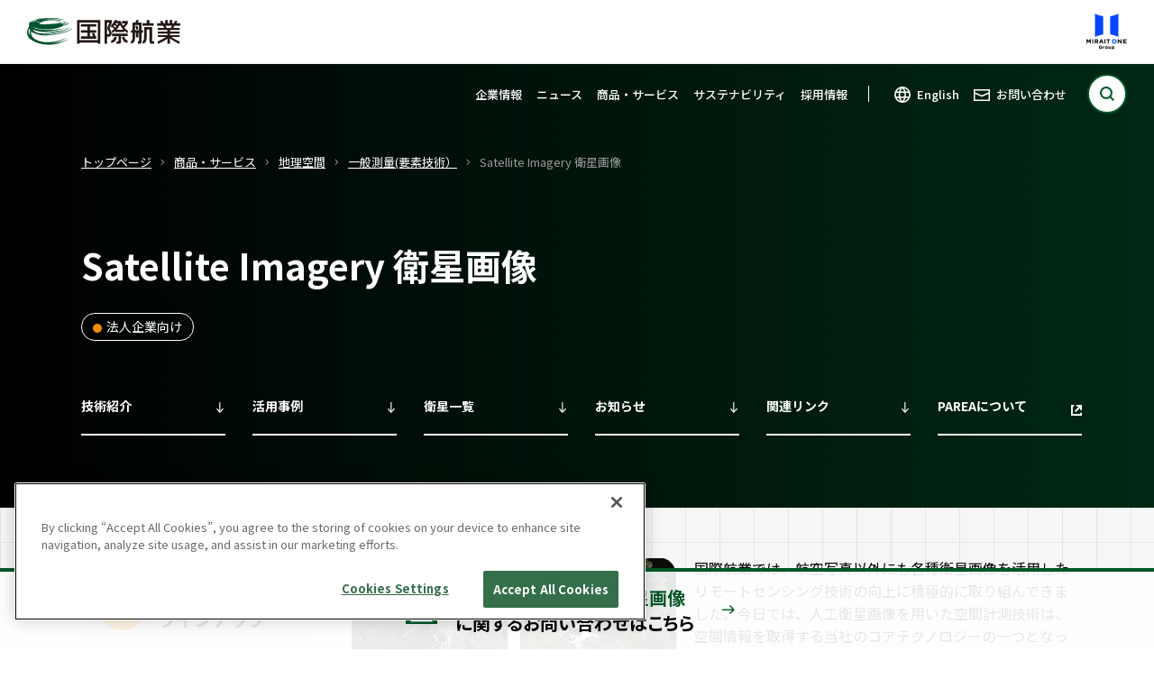

--- FILE ---
content_type: text/html; charset=UTF-8
request_url: https://www.kkc.co.jp/service/item/5263/
body_size: 19176
content:
<!DOCTYPE html>
	<html xmlns="http://www.w3.org/1999/xhtml" xml:lang="ja" lang="ja">
<head>
<meta http-equiv="Content-Type" content="text/html; charset=utf-8" />
	<title>Satellite Imagery 衛星画像 | データ | 商品・サービス | 国際航業株式会社</title>
<meta name="keywords" content="国際航業株式会社" />
<meta name="viewport" content="width=device-width,initial-scale=1.0, minimum-scale=1.0">
	<link rel="preconnect" href="https://fonts.googleapis.com">
<link rel="preconnect" href="https://fonts.gstatic.com" crossorigin>
<link href="https://fonts.googleapis.com/css2?family=Barlow+Condensed:wght@400;500;700&family=Noto+Sans+JP:wght@400;500;700&display=swap" rel="stylesheet">

	
	
<link rel="stylesheet" type="text/css" href="/common-rwd/css/reset.css">
<link rel="stylesheet" type="text/css" href="/common-rwd/css/plugin.css">
<link rel="stylesheet" type="text/css" href="/common-rwd/css/common.css?v=3">

		
<link rel="stylesheet" type="text/css" href="/common-rwd/css/component.css?v=7">
<link rel="stylesheet" type="text/css" href="/common-rwd/css/header-footer-sidenavi.css?v=4">
<link rel="stylesheet" type="text/css" href="/common-rwd/css/print.css">
	
	
	
	
	
	
<link rel="apple-touch-icon" sizes="180x180" href="/apple-touch-icon.png">
<link rel="shortcut icon" href="/android-touch-icon.png">

		<!-- www.kkc.co.jp に対する OneTrust Cookie 同意通知の始点 -->
	<script src="https://cdn-au.onetrust.com/scripttemplates/otSDKStub.js"  type="text/javascript" charset="UTF-8" data-domain-script="62df7e19-169e-4bba-b36a-2f9916b365e4" ></script>
	<script type="text/javascript">
	function OptanonWrapper() { }
	</script>
	<!-- www.kkc.co.jp に対する OneTrust Cookie 同意通知の終点 -->

<!-- Google Tag Manager -->
<script>(function(w,d,s,l,i){w[l]=w[l]||[];w[l].push({'gtm.start':
			new Date().getTime(),event:'gtm.js'});var f=d.getElementsByTagName(s)[0],
		j=d.createElement(s),dl=l!='dataLayer'?'&l='+l:'';j.async=true;j.src=
		'https://www.googletagmanager.com/gtm.js?id='+i+dl;f.parentNode.insertBefore(j,f);
	})(window,document,'script','dataLayer','GTM-KV8TDF6');</script>
<!-- End Google Tag Manager -->
	<meta name='robots' content='index, follow, max-image-preview:large, max-snippet:-1, max-video-preview:-1' />

	<!-- This site is optimized with the Yoast SEO plugin v18.8 - https://yoast.com/wordpress/plugins/seo/ -->
	<meta name="description" content="当社では、リモートセンシング技術による空間計測サービスとともに、衛星画像データの販売代理も行っております。観測のしくみ、活用事例、お取り扱いしている衛星情報をご紹介いたします。" />
	<link rel="canonical" href="https://www.kkc.co.jp/service/item/5263/" />
	<meta property="og:locale" content="ja_JP" />
	<meta property="og:type" content="article" />
	<meta property="og:title" content="Satellite Imagery 衛星画像 | データ | 商品・サービス | 国際航業株式会社" />
	<meta property="og:description" content="当社では、リモートセンシング技術による空間計測サービスとともに、衛星画像データの販売代理も行っております。観測のしくみ、活用事例、お取り扱いしている衛星情報をご紹介いたします。" />
	<meta property="og:url" content="https://www.kkc.co.jp/service/item/5263/" />
	<meta property="og:site_name" content="国際航業株式会社" />
	<meta property="article:published_time" content="2022-12-21T07:55:32+00:00" />
	<meta property="article:modified_time" content="2025-11-25T02:05:02+00:00" />
	<meta property="og:image" content="https://www.kkc.co.jp/wp-content/uploads/ogp.jpg" />
	<meta property="og:image:width" content="1200" />
	<meta property="og:image:height" content="630" />
	<meta property="og:image:type" content="image/jpeg" />
	<meta name="twitter:card" content="summary_large_image" />
	<meta name="twitter:site" content="@Kokusai_kogyo" />
	<!-- / Yoast SEO plugin. -->


<link rel='dns-prefetch' href='//s.w.org' />
<script type="text/javascript">
window._wpemojiSettings = {"baseUrl":"https:\/\/s.w.org\/images\/core\/emoji\/13.1.0\/72x72\/","ext":".png","svgUrl":"https:\/\/s.w.org\/images\/core\/emoji\/13.1.0\/svg\/","svgExt":".svg","source":{"concatemoji":"https:\/\/www.kkc.co.jp\/wp-includes\/js\/wp-emoji-release.min.js?ver=5.9.7"}};
/*! This file is auto-generated */
!function(e,a,t){var n,r,o,i=a.createElement("canvas"),p=i.getContext&&i.getContext("2d");function s(e,t){var a=String.fromCharCode;p.clearRect(0,0,i.width,i.height),p.fillText(a.apply(this,e),0,0);e=i.toDataURL();return p.clearRect(0,0,i.width,i.height),p.fillText(a.apply(this,t),0,0),e===i.toDataURL()}function c(e){var t=a.createElement("script");t.src=e,t.defer=t.type="text/javascript",a.getElementsByTagName("head")[0].appendChild(t)}for(o=Array("flag","emoji"),t.supports={everything:!0,everythingExceptFlag:!0},r=0;r<o.length;r++)t.supports[o[r]]=function(e){if(!p||!p.fillText)return!1;switch(p.textBaseline="top",p.font="600 32px Arial",e){case"flag":return s([127987,65039,8205,9895,65039],[127987,65039,8203,9895,65039])?!1:!s([55356,56826,55356,56819],[55356,56826,8203,55356,56819])&&!s([55356,57332,56128,56423,56128,56418,56128,56421,56128,56430,56128,56423,56128,56447],[55356,57332,8203,56128,56423,8203,56128,56418,8203,56128,56421,8203,56128,56430,8203,56128,56423,8203,56128,56447]);case"emoji":return!s([10084,65039,8205,55357,56613],[10084,65039,8203,55357,56613])}return!1}(o[r]),t.supports.everything=t.supports.everything&&t.supports[o[r]],"flag"!==o[r]&&(t.supports.everythingExceptFlag=t.supports.everythingExceptFlag&&t.supports[o[r]]);t.supports.everythingExceptFlag=t.supports.everythingExceptFlag&&!t.supports.flag,t.DOMReady=!1,t.readyCallback=function(){t.DOMReady=!0},t.supports.everything||(n=function(){t.readyCallback()},a.addEventListener?(a.addEventListener("DOMContentLoaded",n,!1),e.addEventListener("load",n,!1)):(e.attachEvent("onload",n),a.attachEvent("onreadystatechange",function(){"complete"===a.readyState&&t.readyCallback()})),(n=t.source||{}).concatemoji?c(n.concatemoji):n.wpemoji&&n.twemoji&&(c(n.twemoji),c(n.wpemoji)))}(window,document,window._wpemojiSettings);
</script>
<style type="text/css">
img.wp-smiley,
img.emoji {
	display: inline !important;
	border: none !important;
	box-shadow: none !important;
	height: 1em !important;
	width: 1em !important;
	margin: 0 0.07em !important;
	vertical-align: -0.1em !important;
	background: none !important;
	padding: 0 !important;
}
</style>
	<style id='global-styles-inline-css' type='text/css'>
body{--wp--preset--color--black: #000000;--wp--preset--color--cyan-bluish-gray: #abb8c3;--wp--preset--color--white: #ffffff;--wp--preset--color--pale-pink: #f78da7;--wp--preset--color--vivid-red: #cf2e2e;--wp--preset--color--luminous-vivid-orange: #ff6900;--wp--preset--color--luminous-vivid-amber: #fcb900;--wp--preset--color--light-green-cyan: #7bdcb5;--wp--preset--color--vivid-green-cyan: #00d084;--wp--preset--color--pale-cyan-blue: #8ed1fc;--wp--preset--color--vivid-cyan-blue: #0693e3;--wp--preset--color--vivid-purple: #9b51e0;--wp--preset--gradient--vivid-cyan-blue-to-vivid-purple: linear-gradient(135deg,rgba(6,147,227,1) 0%,rgb(155,81,224) 100%);--wp--preset--gradient--light-green-cyan-to-vivid-green-cyan: linear-gradient(135deg,rgb(122,220,180) 0%,rgb(0,208,130) 100%);--wp--preset--gradient--luminous-vivid-amber-to-luminous-vivid-orange: linear-gradient(135deg,rgba(252,185,0,1) 0%,rgba(255,105,0,1) 100%);--wp--preset--gradient--luminous-vivid-orange-to-vivid-red: linear-gradient(135deg,rgba(255,105,0,1) 0%,rgb(207,46,46) 100%);--wp--preset--gradient--very-light-gray-to-cyan-bluish-gray: linear-gradient(135deg,rgb(238,238,238) 0%,rgb(169,184,195) 100%);--wp--preset--gradient--cool-to-warm-spectrum: linear-gradient(135deg,rgb(74,234,220) 0%,rgb(151,120,209) 20%,rgb(207,42,186) 40%,rgb(238,44,130) 60%,rgb(251,105,98) 80%,rgb(254,248,76) 100%);--wp--preset--gradient--blush-light-purple: linear-gradient(135deg,rgb(255,206,236) 0%,rgb(152,150,240) 100%);--wp--preset--gradient--blush-bordeaux: linear-gradient(135deg,rgb(254,205,165) 0%,rgb(254,45,45) 50%,rgb(107,0,62) 100%);--wp--preset--gradient--luminous-dusk: linear-gradient(135deg,rgb(255,203,112) 0%,rgb(199,81,192) 50%,rgb(65,88,208) 100%);--wp--preset--gradient--pale-ocean: linear-gradient(135deg,rgb(255,245,203) 0%,rgb(182,227,212) 50%,rgb(51,167,181) 100%);--wp--preset--gradient--electric-grass: linear-gradient(135deg,rgb(202,248,128) 0%,rgb(113,206,126) 100%);--wp--preset--gradient--midnight: linear-gradient(135deg,rgb(2,3,129) 0%,rgb(40,116,252) 100%);--wp--preset--duotone--dark-grayscale: url('#wp-duotone-dark-grayscale');--wp--preset--duotone--grayscale: url('#wp-duotone-grayscale');--wp--preset--duotone--purple-yellow: url('#wp-duotone-purple-yellow');--wp--preset--duotone--blue-red: url('#wp-duotone-blue-red');--wp--preset--duotone--midnight: url('#wp-duotone-midnight');--wp--preset--duotone--magenta-yellow: url('#wp-duotone-magenta-yellow');--wp--preset--duotone--purple-green: url('#wp-duotone-purple-green');--wp--preset--duotone--blue-orange: url('#wp-duotone-blue-orange');--wp--preset--font-size--small: 13px;--wp--preset--font-size--medium: 20px;--wp--preset--font-size--large: 36px;--wp--preset--font-size--x-large: 42px;}.has-black-color{color: var(--wp--preset--color--black) !important;}.has-cyan-bluish-gray-color{color: var(--wp--preset--color--cyan-bluish-gray) !important;}.has-white-color{color: var(--wp--preset--color--white) !important;}.has-pale-pink-color{color: var(--wp--preset--color--pale-pink) !important;}.has-vivid-red-color{color: var(--wp--preset--color--vivid-red) !important;}.has-luminous-vivid-orange-color{color: var(--wp--preset--color--luminous-vivid-orange) !important;}.has-luminous-vivid-amber-color{color: var(--wp--preset--color--luminous-vivid-amber) !important;}.has-light-green-cyan-color{color: var(--wp--preset--color--light-green-cyan) !important;}.has-vivid-green-cyan-color{color: var(--wp--preset--color--vivid-green-cyan) !important;}.has-pale-cyan-blue-color{color: var(--wp--preset--color--pale-cyan-blue) !important;}.has-vivid-cyan-blue-color{color: var(--wp--preset--color--vivid-cyan-blue) !important;}.has-vivid-purple-color{color: var(--wp--preset--color--vivid-purple) !important;}.has-black-background-color{background-color: var(--wp--preset--color--black) !important;}.has-cyan-bluish-gray-background-color{background-color: var(--wp--preset--color--cyan-bluish-gray) !important;}.has-white-background-color{background-color: var(--wp--preset--color--white) !important;}.has-pale-pink-background-color{background-color: var(--wp--preset--color--pale-pink) !important;}.has-vivid-red-background-color{background-color: var(--wp--preset--color--vivid-red) !important;}.has-luminous-vivid-orange-background-color{background-color: var(--wp--preset--color--luminous-vivid-orange) !important;}.has-luminous-vivid-amber-background-color{background-color: var(--wp--preset--color--luminous-vivid-amber) !important;}.has-light-green-cyan-background-color{background-color: var(--wp--preset--color--light-green-cyan) !important;}.has-vivid-green-cyan-background-color{background-color: var(--wp--preset--color--vivid-green-cyan) !important;}.has-pale-cyan-blue-background-color{background-color: var(--wp--preset--color--pale-cyan-blue) !important;}.has-vivid-cyan-blue-background-color{background-color: var(--wp--preset--color--vivid-cyan-blue) !important;}.has-vivid-purple-background-color{background-color: var(--wp--preset--color--vivid-purple) !important;}.has-black-border-color{border-color: var(--wp--preset--color--black) !important;}.has-cyan-bluish-gray-border-color{border-color: var(--wp--preset--color--cyan-bluish-gray) !important;}.has-white-border-color{border-color: var(--wp--preset--color--white) !important;}.has-pale-pink-border-color{border-color: var(--wp--preset--color--pale-pink) !important;}.has-vivid-red-border-color{border-color: var(--wp--preset--color--vivid-red) !important;}.has-luminous-vivid-orange-border-color{border-color: var(--wp--preset--color--luminous-vivid-orange) !important;}.has-luminous-vivid-amber-border-color{border-color: var(--wp--preset--color--luminous-vivid-amber) !important;}.has-light-green-cyan-border-color{border-color: var(--wp--preset--color--light-green-cyan) !important;}.has-vivid-green-cyan-border-color{border-color: var(--wp--preset--color--vivid-green-cyan) !important;}.has-pale-cyan-blue-border-color{border-color: var(--wp--preset--color--pale-cyan-blue) !important;}.has-vivid-cyan-blue-border-color{border-color: var(--wp--preset--color--vivid-cyan-blue) !important;}.has-vivid-purple-border-color{border-color: var(--wp--preset--color--vivid-purple) !important;}.has-vivid-cyan-blue-to-vivid-purple-gradient-background{background: var(--wp--preset--gradient--vivid-cyan-blue-to-vivid-purple) !important;}.has-light-green-cyan-to-vivid-green-cyan-gradient-background{background: var(--wp--preset--gradient--light-green-cyan-to-vivid-green-cyan) !important;}.has-luminous-vivid-amber-to-luminous-vivid-orange-gradient-background{background: var(--wp--preset--gradient--luminous-vivid-amber-to-luminous-vivid-orange) !important;}.has-luminous-vivid-orange-to-vivid-red-gradient-background{background: var(--wp--preset--gradient--luminous-vivid-orange-to-vivid-red) !important;}.has-very-light-gray-to-cyan-bluish-gray-gradient-background{background: var(--wp--preset--gradient--very-light-gray-to-cyan-bluish-gray) !important;}.has-cool-to-warm-spectrum-gradient-background{background: var(--wp--preset--gradient--cool-to-warm-spectrum) !important;}.has-blush-light-purple-gradient-background{background: var(--wp--preset--gradient--blush-light-purple) !important;}.has-blush-bordeaux-gradient-background{background: var(--wp--preset--gradient--blush-bordeaux) !important;}.has-luminous-dusk-gradient-background{background: var(--wp--preset--gradient--luminous-dusk) !important;}.has-pale-ocean-gradient-background{background: var(--wp--preset--gradient--pale-ocean) !important;}.has-electric-grass-gradient-background{background: var(--wp--preset--gradient--electric-grass) !important;}.has-midnight-gradient-background{background: var(--wp--preset--gradient--midnight) !important;}.has-small-font-size{font-size: var(--wp--preset--font-size--small) !important;}.has-medium-font-size{font-size: var(--wp--preset--font-size--medium) !important;}.has-large-font-size{font-size: var(--wp--preset--font-size--large) !important;}.has-x-large-font-size{font-size: var(--wp--preset--font-size--x-large) !important;}
</style>
<link rel="https://api.w.org/" href="https://www.kkc.co.jp/wp-json/" /><link rel="alternate" type="application/json" href="https://www.kkc.co.jp/wp-json/wp/v2/item/5263" /><link rel="EditURI" type="application/rsd+xml" title="RSD" href="https://www.kkc.co.jp/xmlrpc.php?rsd" />
<link rel="wlwmanifest" type="application/wlwmanifest+xml" href="https://www.kkc.co.jp/wp-includes/wlwmanifest.xml" /> 
<meta name="generator" content="WordPress 5.9.7" />
<link rel='shortlink' href='https://www.kkc.co.jp/?p=5263' />
<link rel="alternate" type="application/json+oembed" href="https://www.kkc.co.jp/wp-json/oembed/1.0/embed?url=https%3A%2F%2Fwww.kkc.co.jp%2Fservice%2Fitem%2F5263%2F" />
<link rel="alternate" type="text/xml+oembed" href="https://www.kkc.co.jp/wp-json/oembed/1.0/embed?url=https%3A%2F%2Fwww.kkc.co.jp%2Fservice%2Fitem%2F5263%2F&#038;format=xml" />

	</head>

	<body class=" is-bg-green is-header-dark">
<!-- Google Tag Manager (noscript) -->
<noscript><iframe src="https://www.googletagmanager.com/ns.html?id=GTM-KV8TDF6" height="0" width="0" style="display:none;visibility:hidden"></iframe></noscript>
<!-- End Google Tag Manager (noscript) -->

		
<!-- [body-open] -->
<button class="sp-menu__trigger"></button>

<div class="tpl-spnavi">
	<div class="inner-wrap">
		<p class="btn-english"><a href="/english/">English</a></p>
		<div class="bottom">

			<div class="search">
				<form class="input-wrap" method="get" action="/search/">
					<input type="text" name="q" placeholder="サイト内検索" class="search-input">
					<button type='submit'><span class="label">検索</span></button>
					<input type="hidden" name="from" value="header">
				</form>
			</div><!-- /search -->
			<div class="sitemap"></div>
		</div><!-- /bottom -->
	</div>
</div>

<div class="tpl-header">
	<div class="tpl-inner-wrap">
		<div class="logo">
			<a href="/"><img src="/common-rwd/images/logo-kkc.svg" alt="国際航業株式会社" class="logo-corp is-normal"><img src="/common-rwd/images/logo-kkc-white.svg" alt="" class="logo-corp is-white"></a>
		</div>

		<a href="https://www.mirait-one.com/" target="_blank" class="logo-moc">
			<img src="/common-rwd/images/logo-moc.png" alt="MIRAIT ONE GROUP">
		</a>

		<div class="ui-wrap">
		<div class="ui-inner">
			<ul class="main-category">
				<li class="btn btn--company">
					<p class="parent"><a href="/company/">企業情報</a></p>
					<div class="child-list">
						<div class="inner">
							<div class="list-company">
								<div class="ttl">
									企業情報
								</div>
								<div class="list-company-wrap">
									<ul class="list list--arrow">
										<li><a href="/company/message/">トップメッセージ</a></li>
										<li><a href="/company/philosophy/">経営理念</a></li>
										<li><a href="/company/profile/">会社概要</a></li>
										<li><a href="/company/business/">事業領域</a></li>
									</ul>
									
									<ul class="list list--arrow">
										<li><a href="/company/history/">沿革</a></li>
										<li><a href="/company/about/">国際航業の歴史</a></li>
										<li><a href="/company/affiliate/">主要加盟団体</a></li>
										<li><a href="/company/profile/group-companies/">国際航業グループ</a></li>
										
									</ul>
									
									<ul class="list list--arrow">
										<li><a href="/company/license/">有資格者数</a></li>
										<li><a href="/company/base/">拠点一覧</a></li>
										<li><a href="/company/evaluations-and-awards/">受賞歴・外部評価</a></li>
										<li><a href="/company/patent/">特許</a></li>
									</ul>
								</div>
							</div>
							<div class="list-ir">
								<div class="ttl">
									<a href="/ir/" class="tpl-arrow">財務情報</a>
								</div>
								<ul class="list list--arrow">
									<li><a href="/ir/koukoku/">電子公告</a></li>
									<li><a href="/ir/highlight/">財務ハイライト</a></li>
								</ul>
							</div>
						</div>
					</div><!-- /child -->
				</li><!-- /btn -->

				<li class="btn btn--release">
					<p class="parent"><a href="/news/">ニュース</a></p>
					<div class="child-list">
						<div class="inner">
							<ul class="list list--arrow">
								<li><a href="/news/2025/">2025年度一覧</a></li>
<li><a href="/news/2024/">2024年度一覧</a></li>
<li><a href="/news/2023/">2023年度一覧</a></li>
<li><a href="/news/2022/">2022年度一覧</a></li>
							</ul><!-- /list -->

							<div class="release-pickup">
								<p class="title">カテゴリ別 最新ニュース</p>
								<div class="list-wrap">

									<ul class="tpl-news-list">
<li class="item">
<div class="data-wrap">
<p class="date">2026-01-21</p>
<p class="category">リリース</p>
</div><!-- /data-wrap -->
<p class="text"><a href="https://www.kkc.co.jp/news/release/2026/01/21_33930/">「空間情報」を軸に、すべてのビジネスデータを統合・最適化する。次世代空間情報プラットフォーム「Geozén」提供開始</a></p>
</li><!-- /item -->
<li class="item">
<div class="data-wrap">
<p class="date">2026-01-21</p>
<p class="category">イベント／セミナー</p>
</div><!-- /data-wrap -->
<p class="text"><a href="https://www.kkc.co.jp/news/events/2026/01/21_33871/">【1月28日～30日】「G空間EXPO2026」に出展します</a></p>
</li><!-- /item -->
<li class="item">
<div class="data-wrap">
<p class="date">2026-01-07</p>
<p class="category">経営／財務</p>
</div><!-- /data-wrap -->
<p class="text"><a href="https://www.kkc.co.jp/news/ir/2026/01/07_33685/">株式の取得に関するお知らせ</a></p>
</li><!-- /item -->
</ul><!-- /tpl-news-list -->
<ul class="tpl-news-list">
<li class="item">
<div class="data-wrap">
<p class="date">2025-11-19</p>
<p class="category">災害調査活動</p>
</div><!-- /data-wrap -->
<p class="text"><a href="https://www.kkc.co.jp/disaster/2025/11/%e4%bb%a4%e5%92%8c7%e5%b9%b411%e6%9c%88-%e5%a4%a7%e5%88%86%e5%b8%82%e4%bd%90%e8%b3%80%e9%96%a2%e3%81%ab%e3%81%8a%e3%81%91%e3%82%8b%e5%a4%a7%e8%a6%8f%e6%a8%a1%e7%81%ab%e7%81%bd/" target="_self">令和7年11月 大分市佐賀関における大規模火災の航空写真を公開しました（11月19日撮影）</a></p>
</li><!-- /item -->
<li class="item">
<div class="data-wrap">
<p class="date">2026-01-16</p>
<p class="category">お知らせ</p>
</div><!-- /data-wrap -->
<p class="text"><a href="https://www.kkc.co.jp/service/blog/parea-api/product-info/article/33884/" target="_self">［地図コンテンツAPI配信サービス ブログ］「駅近・地価上昇」だけの提案はもう古い？ 路線価×防災リスクで実現する、『納得感』が違う不動産コンサルティング術</a></p>
</li><!-- /item -->
</ul><!-- /tpl-news-list -->

								</div><!-- /list-wrap -->
							</div>
						</div>
					</div><!-- /child -->
				</li><!-- /btn -->

				<li class="btn btn--service">
					<p class="parent"><a href="/service/">商品・サービス</a></p>
					<div class="child-list">
						<div class="inner">

							<div class="list-service">
								<div class="ttl">
									<a href="/service/" class="tpl-arrow">商品・サービス</a>
								</div>
								<div class="list-service-wrap">
									<ul class="list list--arrow">
										<li><a href="https://www.kkc.co.jp/service/issues/category_geospatial/">地理空間</a></li><li><a href="https://www.kkc.co.jp/service/issues/category_infrastructure/">社会インフラ</a></li><li><a href="https://www.kkc.co.jp/service/issues/category_disaster-prevention/">防災</a></li><li><a href="https://www.kkc.co.jp/service/issues/category_environmental-protection/">環境保全</a></li><li><a href="https://www.kkc.co.jp/service/issues/category_energy/">エネルギー</a></li><li><a href="https://www.kkc.co.jp/service/issues/category_international-cooperation/">国際協力</a></li>									</ul>
								</div>
							</div>

						</div>
					</div><!-- /child -->
				</li><!-- /btn -->

				<li class="btn btn--sustainability">
					<p class="parent"><a href="/sustainability/">サステナビリティ</a></p>
					<div class="child-list">
						<div class="inner">
							<div class="list-sustainability">
								<div class="list-sustainability-wrap">
									<ul class="list list--arrow">
										<li><a href="/sustainability/message/">トップコミットメント</a></li>
										<li><a href="/sustainability/management/">当社のサステナビリティ経営</a></li>
									</ul>
									<ul class="list list--arrow">
										<li><a href="/sustainability/materiality/">重要課題（マテリアリティ）</a></li>
										<li><a href="/sustainability/data/">サステナビリティに関する情報</a></li>
									</ul>
								</div>
							</div>
						</div>
					</div><!-- /child -->
				</li><!-- /btn -->

				<li class="btn btn--recruit">
					<p class="parent"><a href="/recruit/">採用情報</a></p>
					<div class="child-list">
						<div class="inner">

						<div class="box">
							<p class="title">採用情報</p>
							<ul class="list list--arrow only-sp">
								<li><a href="/recruit/graduates/">新卒採用</a></li>
								<li><a href="/recruit/career/">キャリア採用</a></li>
								<li><a href="/recruit/interview/">国際航業の仕事と人</a></li>
								<li><a href="/recruit/education/">キャリア開発・教育制度</a></li>
								<li><a href="/recruit/diversity/">ダイバーシティ</a></li>
								<li><a href="/recruit/benefit/">ワークライフバランス・福利厚生</a></li>
								<li><a href="/recruit/communication/">社内コミュニケーション</a></li>
							</ul><!-- /list -->

							<div class="list-block only-pc">
								<ul class="list list--arrow">
									<li><a href="/recruit/graduates/">新卒採用</a></li>
									<li><a href="/recruit/career/">キャリア採用</a></li>
									<li><a href="/recruit/interview/">国際航業の仕事と人</a></li>
									<li><a href="/recruit/education/">キャリア開発・教育制度</a></li>
								</ul><!-- /list -->
							</div>
						</div>

						<div class="box only-pc">
							<p class="title" aria-hidden="true">採用情報</p>
							<div class="list-block">
								<ul class="list list--arrow">
									<li><a href="/recruit/diversity/">ダイバーシティ</a></li>
									<li><a href="/recruit/benefit/">ワークライフバランス・<br class="only-pc">福利厚生</a></li>
									<li><a href="/recruit/communication/">社内コミュニケーション</a></li>
								</ul>
							</div>
						</div>

						
						</div>
					</div><!-- /child -->
				</li><!-- /btn -->

			</ul>
			<ul class="util">
				<li class="btn-english"><a href="/english/">English</a></li>
				<li class="btn-inquiry"><a href="/contact/">お問い合わせ</a></li>
			</ul>

			<div class="btn btn--search">
				<p class="parent"><a href=""><span class="label">検索</span></a></p>
				<div class="child-list">
					<div class="inner">

						<div class="box">
							<div class="search">
								<form class="input-wrap" method="get" action="/search/">
									<input type="text" name="q" placeholder="サイト内検索" class="search-input">
									<button type='submit'><span class="label">検索</span></button>
									<input type="hidden" name="from" value="header">
								</form>
							</div>
						</div><!-- /box -->

					</div>
				</div><!-- /child-list -->
			</div><!-- /btn-search -->

		</div><!-- /ui-inner -->
		</div><!-- /ui-wrap -->

	</div><!-- /tpl-inner-wrap -->
</div><!-- /tpl-header -->

		
<div class="tpl-content">
    <div class="bg-grid"></div>
    <div class="tpl-inner-wrap">
        
        <div class="tpl-topicpath">
            <ul>
                <li><a href="/">トップページ</a></li>
                <li><a href="/service/">商品・サービス</a></li>
                <li><a href="https://www.kkc.co.jp/service/issues/category_geospatial/">地理空間</a></li><li><a href="https://www.kkc.co.jp/service/issues/general-surveying/">一般測量(要素技術）</a></li>                <li>Satellite Imagery 衛星画像</li>
            </ul>
        </div><!-- /tpl-topickpath -->

        <div class="tpl-title tpl-title--item-detail">
            <h1 class="label">Satellite Imagery 衛星画像</h1>
            <ul class="tpl-sale-category"><li class="type type--business">法人企業向け</li></ul><!-- /tpl-sale-category -->        </div><!-- /tpl-title-category -->

        <div class="tpl-nav-local">
            <div class="wrap">
                <ul class="swiper-wrapper">
                                            <li class="swiper-slide">
                                                        <a href="#sec01" class="tpl-scroll">
                                <span class="label">
                                    <span class="inner">技術紹介</span>
                                </span>
                            </a>
                                                    </li>
                                            <li class="swiper-slide">
                                                        <a href="#sec02" class="tpl-scroll">
                                <span class="label">
                                    <span class="inner">活用事例</span>
                                </span>
                            </a>
                                                    </li>
                                            <li class="swiper-slide">
                                                        <a href="#sec03" class="tpl-scroll">
                                <span class="label">
                                    <span class="inner">衛星一覧</span>
                                </span>
                            </a>
                                                    </li>
                                            <li class="swiper-slide">
                                                        <a href="#sec04" class="tpl-scroll">
                                <span class="label">
                                    <span class="inner">お知らせ</span>
                                </span>
                            </a>
                                                    </li>
                                            <li class="swiper-slide">
                                                        <a href="#sec05" class="tpl-scroll">
                                <span class="label">
                                    <span class="inner">関連リンク</span>
                                </span>
                            </a>
                                                    </li>
                                            <li class="swiper-slide">
                            
                            <a href="/service/lp/14074/" target="_blank">
                                <span class="label">
                                    <span class="inner">PAREAについて</span>
                                </span>
                            </a>
                                                    </li>
                                    </ul>
            </div><!-- /wrap -->
        </div><!-- /tpl-nav-local -->
    </div><!-- /tpl-inner-wrap -->


    <div class="bg-wrap bg-wrap--gray">
        <div class="tpl-inner-wrap">
            <div class="tpl-body tpl-body--col2 is-rev">
                <div class="tpl-body__content tpl-body__content--service__item">
                                        <div class="tpl-sec" id="mv">
                        <div class="tpl-imgfloat">
                            <p class="pic">
                                <img src="https://www.kkc.co.jp/wp-content/uploads/2022/12/img_016.jpg" data-src="https://www.kkc.co.jp/wp-content/uploads/2022/12/img_016.jpg" alt="Satellite Imagery 衛星画像" class="tpl-lazyload">
                            </p>
                            <p class="text"><p>国際航業では、航空写真以外にも各種衛星画像を活用したリモートセンシング技術の向上に積極的に取り組んできました。今日では、人工衛星画像を用いた空間計測技術は、空間情報を取得する当社のコアテクノロジーの一つとなっています。</p>
<p>近年打ち上げられる衛星は、高解像度化が進み、米国のWorldView-3衛星をはじめとする30cm級の超高解像度衛星や、雲や夜間でも観測できるSAR衛星が日本を始め世界各国で打ち上げられています。</p>
<p>また、コンステレーションと言われている複数衛星を運用している企業も出現し、米国PLANET社のように常時130機以上で一日一回以上地球のあらゆる箇所を観測しています。今後も小型衛星群によるコンステレーション運用が多数計画されており、衛星画像の利用機会拡大が期待されます。</p>
<p>当社では、リモートセンシング技術による空間計測サービスとともに、これらの衛星画像データの販売代理も行っております。</p>
</p>
                        </div><!-- /tpl-detail--imgfloat -->
                    </div><!-- /tpl-sec -->

		                                            <div class="tpl-sec" id="sec01">
                                    <div class="tpl-title tpl-title--m">
                                        <div class="inner">
                                            <h2 class="label">技術紹介</h2>
                                        </div>
                                    </div><!-- /tpl-title--m -->
                                    <div class="tpl-title tpl-title--s">
    <div class="inner">
        <h3 class="label">人工衛星による地球観測のしくみ</h3>
    </div>
</div><!-- /tpl-title--s -->
<div class="tpl-imgfloat">
    <p class="pic"><img src="https://www.kkc.co.jp/wp-content/uploads/2022/12/img_002_1_2.png" data-src="https://www.kkc.co.jp/wp-content/uploads/2022/12/img_002_1_2.png" alt="人工衛星による地球観測のしくみ" class="tpl-lazyload"></p>
    <p class="text"><p>人工衛星に搭載されたセンサによって、地表面の対象物から反射もしくは放射される電磁波をセンサで観測することで対象物の情報を取得することができます。</p>
<p>一般的にリモートセンシングで用いられる電磁波の波長帯は、人の目で見える可視光の波長域に加え、近赤外、短波長赤外、中間赤外、熱赤外などであり、これらの波長が短い光を用いるセンサを光学センサと呼びます。<br />
光学センサは大気の影響を受けるため、大気中に雲があると地表面の情報を取得することはできません。</p>
<p>一方で、波長の長い電波は雲の影響が小さく、大気中に雲があっても透過して地表面の情報を取得することができる。このような波長域をマイクロ波と呼び、マイクロ波を用いるセンサをマイクロ波センサと呼びます。</p>
<p>一般的に光学センサを搭載した衛星を光学衛星、マイクロ波センサを搭載した衛星をSAR衛星と呼びます。</p>
<p>センサによって異なる特性を理解・活用することで、農業、林業、環境、海洋、大気、資源探査、防災、インフラのアセットマネジメントなど様々な分野に利用することができます。</p>
</p>
</div><!-- /tpl-imgfloat -->
<div class="tpl-title tpl-title--s">
    <div class="inner">
        <h3 class="label">光学衛星とSAR衛星の違い</h3>
    </div>
</div><!-- /tpl-title--s -->
<div class="tpl-imgfloat">
    <p class="pic"><img src="https://www.kkc.co.jp/wp-content/uploads/2022/12/img_003.jpg" data-src="https://www.kkc.co.jp/wp-content/uploads/2022/12/img_003.jpg" alt="光学衛星とSAR衛星の違い" class="tpl-lazyload"></p>
    <p class="text"><p>光学衛星は大気の影響を受けるため、雲などがあると地表の情報を得ることができません。</p>
<p>一方、SAR衛星は雲の影響を受けずに地表面を観測できるため、雲が多い季節でも、地表の情報を得ることができます。</p>
<p>ただ、SAR衛星で撮影された画像はモノクロ画像であり、光学衛星のようなカラー画像を作成することは困難です。</p>
<p>光学衛星とSAR衛星、それぞれの特性を十分に理解し、最大限に活用することで、各分野でのモニタリングなどに利用できます。</p>
</p>
</div><!-- /tpl-imgfloat -->
                                </div>

                                                                <div class="tpl-sec" id="sec02">
                                    <div class="tpl-title tpl-title--m">
                                        <div class="inner">
                                            <h2 class="label">活用事例</h2>
                                        </div>
                                    </div><!-- /tpl-title--m -->
                                    <div class="tpl-title tpl-title--s">
    <div class="inner">
        <h3 class="label">森林サービス</h3>
    </div>
</div><!-- /tpl-title--s -->
<div class="tpl-imgfloat">
    <p class="pic"><img src="https://www.kkc.co.jp/wp-content/uploads/2022/12/img_004.jpg" data-src="https://www.kkc.co.jp/wp-content/uploads/2022/12/img_004.jpg" alt="森林サービスにおける利用事例" class="tpl-lazyload"></p>
    <p class="text"><p>地球温暖化対策や林業活性化の一環として、森林情報整備や森林のモニタリングが行われています。</p>
<p>我が国では、林相や森林資源に関する情報整備、森林変化や造林未済地、病虫害のモニタリングに衛星画像が活用されています。また、森林GISの背景画像としても活用されています。</p>
<p>海外では、REDD+に代表されるように、森林基盤図（ベンチマークマップ）の整備と、その定期的な更新に衛星画像が活用されています。</p>
<p>国、州、都道府県といった広域を対象として森林情報整備や森林のモニタリングを行なうためには、広域を一度に観測できる衛星画像が有効です。</p>
</p>
</div><!-- /tpl-imgfloat -->
<div class="tpl-title tpl-title--s">
    <div class="inner">
        <h3 class="label">防災サービス</h3>
    </div>
</div><!-- /tpl-title--s -->
<div class="tpl-imgfloat">
    <p class="pic"><img src="https://www.kkc.co.jp/wp-content/uploads/2022/12/img_005.jpg" data-src="https://www.kkc.co.jp/wp-content/uploads/2022/12/img_005.jpg" alt="防災サービスにおける利用事例" class="tpl-lazyload"></p>
    <p class="text"><p>人工衛星は広範囲の情報を一度に撮影できることに加え、人の目に見えない光の情報や電波の情報を記録することができます。また、光学衛星だけでなく、昼夜や天候を問わず地表面を観測することが可能なSAR衛星の活用により、災害の際にも状況を把握できる可能性が広がります。</p>
<p>これらの特性を活かすことで、浸水域や建物の被害状況など、災害時の被災状況を迅速に把握することができ、救難・救助の支援、さらには復旧・復興などに活用することができます。<br />
そのほか、地震による地盤変動、建物被害や液状化範囲の推定も可能です。</p>
</p>
</div><!-- /tpl-imgfloat -->
<div class="tpl-title tpl-title--s">
    <div class="inner">
        <h3 class="label">インフラ維持管理サービス</h3>
    </div>
</div><!-- /tpl-title--s -->
<div class="tpl-imgfloat">
    <p class="pic"><img src="https://www.kkc.co.jp/wp-content/uploads/2022/12/img_007.jpg" data-src="https://www.kkc.co.jp/wp-content/uploads/2022/12/img_007.jpg" alt="インフラ維持管理サービスにおける利用事例" class="tpl-lazyload"></p>
    <p class="text"><p>高度経済成長期などに整備されたインフラの高齢化が進んでいます。一方で、少子高齢化に伴う人口減少下においては維持管理や更新のための費用と人的リソースの確保などの懸念があることから、より効率的・戦略的なインフラの維持管理が求められています。</p>
<p>そんな中、センサーの多様化や低価格化・無償化など、衛星を取り巻く環境も年々変化してきており、広範囲を定期的かつ比較的安価に面的にモニタリング可能な、衛星を活用したインフラ維持管理への期待が高まっています。</p>
<p>複数時期の衛星画像を解析することで、観測機器を設置することなく地盤の変動やダムなどの大型インフラの変位状況をミリ単位までモニタリングすることが可能となります。</p>
</p>
</div><!-- /tpl-imgfloat -->
<div class="tpl-title tpl-title--s">
    <div class="inner">
        <h3 class="label">農業サービス</h3>
    </div>
</div><!-- /tpl-title--s -->
<div class="tpl-imgfloat">
    <p class="pic"><img src="https://www.kkc.co.jp/wp-content/uploads/2022/12/img_006.jpg" data-src="https://www.kkc.co.jp/wp-content/uploads/2022/12/img_006.jpg" alt="農業サービスにおける利用事例" class="tpl-lazyload"></p>
    <p class="text"><p>従来の衛星では、情報が欲しいタイミングで撮影することが困難な場合が多く、特に農業分野においては、作物の状況が短い周期で変化するため、利用が困難でした。</p>
<p>近年は衛星の小型化や同一性能の衛星を複数機打ち上げることで、高頻度での観測が可能となり、雲の影響が多い地域においても、撮影できる可能性が高まりました。</p>
<p>これらの衛星群によって撮影された画像を用い、農作物の生育状況を把握し、営農に役立つ情報を提供します。</p>
<p>衛星画像やドローンを使い、農作物の生育状況や圃場の状態を正確に診断する営農支援サービス「天晴れ」はこちらから。</p>
</p>
</div><!-- /tpl-imgfloat -->
<p class="tpl-section-btn"><a href="https://agriculture.kkc.jp/" target="_blank"><span class="label">営農支援サービス「天晴れ」</span></a></p>                                </div>

                                                                <div class="tpl-sec" id="sec03">
                                    <div class="tpl-title tpl-title--m">
                                        <div class="inner">
                                            <h2 class="label">衛星一覧</h2>
                                        </div>
                                    </div><!-- /tpl-title--m -->
                                    <p>国際航業がお取り扱いしている衛星をご紹介します。<br />
価格や料金体系など詳細は下記のボタンからお問い合わせください。お見積りを提出いたします。</p>
<div class="tpl-title tpl-title--s">
    <div class="inner">
        <h3 class="label">GeoEye-1</h3>
    </div>
</div><!-- /tpl-title--s -->
<div class="tpl-flow">
	<div class="flow">
		<div class="tpl-imgfloat">
            <p class="pic"><img src="https://www.kkc.co.jp/wp-content/uploads/2022/12/img_001.jpg" data-src="https://www.kkc.co.jp/wp-content/uploads/2022/12/img_001.jpg" alt="GeoEye-1" class="tpl-lazyload"></p>
			<p class="text"><p>運用国：アメリカ合衆国<br />
運用機関：Maxar社<br />
打ち上げ日：2008年9月6日<br />
軌道高度：681km<br />
センサー種別：光学</p>
</p>
		</div><!-- /tpl-detail--imgfloat -->
	</div><!-- /flow -->
</div>
<div class="tpl-title tpl-title--s">
    <div class="inner">
        <h3 class="label">QuickBird</h3>
    </div>
</div><!-- /tpl-title--s -->
<div class="tpl-flow">
	<div class="flow">
		<div class="tpl-imgfloat">
            <p class="pic"><img src="https://www.kkc.co.jp/wp-content/uploads/2022/12/img_003_1.jpg" data-src="https://www.kkc.co.jp/wp-content/uploads/2022/12/img_003_1.jpg" alt="QuickBird" class="tpl-lazyload"></p>
			<p class="text"><p>運用国：アメリカ合衆国<br />
運用機関：Maxar社<br />
打ち上げ日：2001年10月18日<br />
軌道高度：450km<br />
センサー種別：光学</p>
</p>
		</div><!-- /tpl-detail--imgfloat -->
	</div><!-- /flow -->
</div>
<div class="tpl-title tpl-title--s">
    <div class="inner">
        <h3 class="label">WorldView-1</h3>
    </div>
</div><!-- /tpl-title--s -->
<div class="tpl-flow">
	<div class="flow">
		<div class="tpl-imgfloat">
            <p class="pic"><img src="https://www.kkc.co.jp/wp-content/uploads/2022/12/img_004_1.jpg" data-src="https://www.kkc.co.jp/wp-content/uploads/2022/12/img_004_1.jpg" alt="WorldView-1" class="tpl-lazyload"></p>
			<p class="text"><p>運用国：アメリカ合衆国<br />
運用機関：Maxar社<br />
打ち上げ日：2007年9月18日<br />
軌道高度：496km<br />
センサー種別：光学</p>
</p>
		</div><!-- /tpl-detail--imgfloat -->
	</div><!-- /flow -->
</div>
<div class="tpl-table"><table border="0"><tbody><tr><th>センサー周波数帯域</th><td>パンクロマティック：397～905nm</td></tr><tr><th>解像度（GSD）※直下視</th><td>0.50m</td></tr><tr><th>観測幅（撮影幅）</th><td>17.7 ㎞（直下視）</td></tr><tr><th>量子化ビット数</th><td>11ビット</td></tr><tr><th>回帰日数</th><td>1.7 日（GSD1m 未満）</td></tr><tr><th></th><td>5.4 日（オフナディア角20°未満、GSD 0.55m）</td></tr><tr><th>地理位置精度（CE90）</th><td>仕様：オフナディア角 30 °以下で5mCE90</td></tr></tbody></table></div><div class="tpl-title tpl-title--s">
    <div class="inner">
        <h3 class="label">WorldView-2</h3>
    </div>
</div><!-- /tpl-title--s -->
<div class="tpl-flow">
	<div class="flow">
		<div class="tpl-imgfloat">
            <p class="pic"><img src="https://www.kkc.co.jp/wp-content/uploads/2022/12/img_005_1.jpg" data-src="https://www.kkc.co.jp/wp-content/uploads/2022/12/img_005_1.jpg" alt="WorldView-2" class="tpl-lazyload"></p>
			<p class="text"><p>運用国：アメリカ合衆国<br />
運用機関：Maxar社<br />
打ち上げ日：2009年10月8日<br />
軌道高度：770km<br />
センサー種別：光学</p>
</p>
		</div><!-- /tpl-detail--imgfloat -->
	</div><!-- /flow -->
</div>
<div class="tpl-title tpl-title--s">
    <div class="inner">
        <h3 class="label">WorldView-3</h3>
    </div>
</div><!-- /tpl-title--s -->
<div class="tpl-flow">
	<div class="flow">
		<div class="tpl-imgfloat">
            <p class="pic"><img src="https://www.kkc.co.jp/wp-content/uploads/2022/12/img_006_1.jpg" data-src="https://www.kkc.co.jp/wp-content/uploads/2022/12/img_006_1.jpg" alt="WorldView-3" class="tpl-lazyload"></p>
			<p class="text"><p>運用国：アメリカ合衆国<br />
運用機関：Maxar社<br />
打ち上げ日：2014年8月14日<br />
軌道高度：617km<br />
センサー種別：光学</p>
</p>
		</div><!-- /tpl-detail--imgfloat -->
	</div><!-- /flow -->
</div>
<div class="tpl-title tpl-title--s">
    <div class="inner">
        <h3 class="label">RapidEye</h3>
    </div>
</div><!-- /tpl-title--s -->
<div class="tpl-flow">
	<div class="flow">
		<div class="tpl-imgfloat">
            <p class="pic"><img src="https://www.kkc.co.jp/wp-content/uploads/2022/12/img_011.jpg" data-src="https://www.kkc.co.jp/wp-content/uploads/2022/12/img_011.jpg" alt="RapidEye" class="tpl-lazyload"></p>
			<p class="text"><p>運用国：アメリカ合衆国<br />
運用機関：Planet Labs社<br />
打ち上げ日：2008年8月29日<br />
軌道高度：630km<br />
センサー種別：光学</p>
</p>
		</div><!-- /tpl-detail--imgfloat -->
	</div><!-- /flow -->
</div>
<div class="tpl-title tpl-title--s">
    <div class="inner">
        <h3 class="label">SkySat（機数15機［2019年10⽉時点］。今後6か⽉以内に6機打ち上げ）</h3>
    </div>
</div><!-- /tpl-title--s -->
<div class="tpl-flow">
	<div class="flow">
		<div class="tpl-imgfloat">
            <p class="pic"><img src="https://www.kkc.co.jp/wp-content/uploads/2022/12/img_007_1.png" data-src="https://www.kkc.co.jp/wp-content/uploads/2022/12/img_007_1.png" alt="SkySat" class="tpl-lazyload"></p>
			<p class="text"><p>運用国：アメリカ合衆国<br />
運用機関：Planet Labs社<br />
打ち上げ日：2013年11月21日（1号機）<br />
軌道高度：595km<br />
センサー種別：光学</p>
</p>
		</div><!-- /tpl-detail--imgfloat -->
	</div><!-- /flow -->
</div>
<div class="tpl-title tpl-title--s">
    <div class="inner">
        <h3 class="label">Dove （常時130機以上のコンステレーション）</h3>
    </div>
</div><!-- /tpl-title--s -->
<div class="tpl-flow">
	<div class="flow">
		<div class="tpl-imgfloat">
            <p class="pic"><img src="https://www.kkc.co.jp/wp-content/uploads/2022/12/img_015.jpg" data-src="https://www.kkc.co.jp/wp-content/uploads/2022/12/img_015.jpg" alt="Dove" class="tpl-lazyload"></p>
			<p class="text"><p>運用国：アメリカ合衆国<br />
運用機関：Planet Labs社<br />
打ち上げ日：2015年<br />
軌道高度：400km（ステーション軌道）、475km（PSLV打ち上げ太陽同期極軌道）<br />
センサー種別：光学</p>
</p>
		</div><!-- /tpl-detail--imgfloat -->
	</div><!-- /flow -->
</div>
<div class="tpl-title tpl-title--s">
    <div class="inner">
        <h3 class="label">Pleiades</h3>
    </div>
</div><!-- /tpl-title--s -->
<div class="tpl-flow">
	<div class="flow">
		<div class="tpl-imgfloat">
            <p class="pic"><img src="https://www.kkc.co.jp/wp-content/uploads/2022/12/img_008.jpg" data-src="https://www.kkc.co.jp/wp-content/uploads/2022/12/img_008.jpg" alt="Pleiades" class="tpl-lazyload"></p>
			<p class="text"><p>運用国：フランス<br />
運用機関：CNES<br />
打ち上げ日：2011年12月17日（1号機）、2012年12月1日（2号機）<br />
軌道高度：694km<br />
センサー種別：光学</p>
</p>
		</div><!-- /tpl-detail--imgfloat -->
	</div><!-- /flow -->
</div>
<div class="tpl-title tpl-title--s">
    <div class="inner">
        <h3 class="label">SPOT-6/SPOT-7</h3>
    </div>
</div><!-- /tpl-title--s -->
<div class="tpl-flow">
	<div class="flow">
		<div class="tpl-imgfloat">
            <p class="pic"><img src="https://www.kkc.co.jp/wp-content/uploads/2022/12/img_010.jpg" data-src="https://www.kkc.co.jp/wp-content/uploads/2022/12/img_010.jpg" alt="SPOT-6/SPOT-7" class="tpl-lazyload"></p>
			<p class="text"><p>運用国：フランス<br />
運用機関：AIRBUS Defence &#038; Space社<br />
打ち上げ日：2012年9月9日（6号）、2014年6月30日（7号）<br />
軌道高度：694km<br />
センサー種別：光学</p>
</p>
		</div><!-- /tpl-detail--imgfloat -->
	</div><!-- /flow -->
</div>
<div class="tpl-title tpl-title--s">
    <div class="inner">
        <h3 class="label">ALOS-2</h3>
    </div>
</div><!-- /tpl-title--s -->
<div class="tpl-flow">
	<div class="flow">
		<div class="tpl-imgfloat">
            <p class="pic"><img src="https://www.kkc.co.jp/wp-content/uploads/2022/12/img_013.jpg" data-src="https://www.kkc.co.jp/wp-content/uploads/2022/12/img_013.jpg" alt="ALOS-2" class="tpl-lazyload"></p>
			<p class="text"><p>運用国：日本　<br />
運用機関：JAXA<br />
打ち上げ日：2014年5月24日<br />
軌道高度：628km<br />
センサー種別：SAR</p>
</p>
		</div><!-- /tpl-detail--imgfloat -->
	</div><!-- /flow -->
</div>
<div class="tpl-table"><table border="0"><tbody><tr><th>偏波</th><td>HH or VV or HV スポットライト、HH or VV or HV/HH+HV or VV+VH　(STRIPMAP)（3m）、HH or VV or、HV/HH+HV or VV+VH　(SCANSAR)</td></tr><tr><th>解像度</th><td>1～3m　スポットライト、3～10m　高分解能、100m　広域観測</td></tr><tr><th>観測幅（撮影幅）</th><td>25km　スポットライト、50km,70km　高分解能、350km,490km　広域観測</td></tr><tr><th>回帰日数</th><td>14日</td></tr></tbody></table></div><div class="tpl-title tpl-title--s">
    <div class="inner">
        <h3 class="label">COSMO-SkyMed</h3>
    </div>
</div><!-- /tpl-title--s -->
<div class="tpl-flow">
	<div class="flow">
		<div class="tpl-imgfloat">
            <p class="pic"><img src="https://www.kkc.co.jp/wp-content/uploads/2022/12/img_014.jpg" data-src="https://www.kkc.co.jp/wp-content/uploads/2022/12/img_014.jpg" alt="COSMO-SkyMed" class="tpl-lazyload"></p>
			<p class="text"><p>運用国：イタリア<br />
運用機関：e-GEOS社<br />
打ち上げ日：2007年6月8日（1号機）、2007年12月9日（2号機）、2008年10月25日（3号機）、2010年11月6日（4号機）<br />
軌道高度：620km<br />
センサー種別：SAR</p>
</p>
		</div><!-- /tpl-detail--imgfloat -->
	</div><!-- /flow -->
</div>
<div class="tpl-table"><table border="0"><tbody><tr><th>偏波</th><td>HH または VV (SPOTLIGHT)、HH,HV,VH,VVのいずれか (STRIPMAP/SCANSAR)</td></tr><tr><th>解像度</th><td>1m (SPOTLIGHT)、3m,5m(マルチルック) (STRIPMAP)、16m,30m(マルチルック) (SCANSAR-WIDE)、30m,100m(マルチルック) (SCANSAR-HUGE)</td></tr><tr><th>観測幅（撮影幅）</th><td>10km～200km</td></tr><tr><th>観測モード</th><td>5種類</td></tr><tr><th>回帰日数</th><td>16日</td></tr></tbody></table></div><div class="tpl-title tpl-title--s">
    <div class="inner">
        <h3 class="label">Sentinel-1A/1B</h3>
    </div>
</div><!-- /tpl-title--s -->
<div class="tpl-flow">
	<div class="flow">
		<div class="tpl-imgfloat">
            <p class="pic"><img src="https://www.kkc.co.jp/wp-content/uploads/2022/12/img_017.jpg" data-src="https://www.kkc.co.jp/wp-content/uploads/2022/12/img_017.jpg" alt="Sentinel-1A/1B" class="tpl-lazyload"></p>
			<p class="text"><p>運用国：ヨーロッパ<br />
運用機関：ESA/EC<br />
打ち上げ日：2014年（1A）、2016年（1B）<br />
軌道高度：693km<br />
センサー種別：SAR</p>
</p>
		</div><!-- /tpl-detail--imgfloat -->
	</div><!-- /flow -->
</div>
<div class="tpl-title tpl-title--s">
    <div class="inner">
        <h3 class="label">Sentinel-2A/2B</h3>
    </div>
</div><!-- /tpl-title--s -->
<div class="tpl-flow">
	<div class="flow">
		<div class="tpl-imgfloat">
            <p class="pic"><img src="https://www.kkc.co.jp/wp-content/uploads/2022/12/img_018.jpg" data-src="https://www.kkc.co.jp/wp-content/uploads/2022/12/img_018.jpg" alt="Sentinel-2A/2B" class="tpl-lazyload"></p>
			<p class="text"><p>運用国：ヨーロッパ　<br />
運用機関：ESA/EC<br />
打ち上げ日：2015年（2A）、2017年（2B）<br />
軌道高度：786km<br />
センサー種別：光学<br />
(image credit：ESA, EADS Astrium)</p>
</p>
		</div><!-- /tpl-detail--imgfloat -->
	</div><!-- /flow -->
</div>
                                </div>

                                                                <div class="tpl-sec" id="sec04">
                                    <div class="tpl-title tpl-title--m">
                                        <div class="inner">
                                            <h2 class="label">お知らせ</h2>
                                        </div>
                                    </div><!-- /tpl-title--m -->
                                    <ul class="tpl-toggle-faq__list tpl-toggle-faq__list--col-1"><li class="tpl-toggle-faq__item"><div class="tpl-toggle-faq__question"><div class="tpl-toggle-faq__question-inner-wrap"><a class="tpl-toggle-faq__toggle-link" href="javascript:void(0);">衛星データで災害対応を加速！JA共済連と連携し迅速な「建物全損範囲の推定」に関する実証プロジェクトを実施しました</a><button class="tpl-toggle-faq__toggle-button"></button></div></div><div class="tpl-toggle-faq__answer" style="display: none;"><div class="tpl-toggle-faq__answer-inner-wrap"><p>近年、大規模な地震や津波、豪雨など、甚大な被害をもたらす自然災害が多発しています。<br />
被災された方々にとって、その後の「生活再建のスピード」は非常に重要です。特に、共済金や保険金の支払いが迅速に行われるかどうかは、早期復興の大きな鍵となります。<br />
<br />
しかし、従来の現地調査に頼る方法では、広範囲の被害状況を把握し、「全損」を一件一件認定するまでに時間がかかってしまうのが現実でした 。<br />
<br />
<strong>この課題を解決するため、国際航業は全国共済農業協同組合連合会（以下JA共済連）と連携し、内閣府の「令和６年度　課題解決に向けた先進的な衛星リモートセンシングデータ利用モデル実証プロジェクト」に採択され、複数衛星データを活用した迅速な建物全損認定に向けた実証を実施しましたので、お知らせいたします。</strong><br />
</p></div></div></li></ul><div class="tpl-blog-show-more"><a class="tpl-blog-show-more__link" href="/service/blog/satellite-imagery/2025/product-info/">続きを商品ブログで見る</a></div>                                </div>

                                                                <div class="tpl-sec" id="sec05">
                                    <div class="tpl-title tpl-title--m">
                                        <div class="inner">
                                            <h2 class="label">関連リンク</h2>
                                        </div>
                                    </div><!-- /tpl-title--m -->
                                    <div class="tpl-img-and-list">
	
		<ul class="list">
					<li>
									<a href="/service/lp/12981/"
										>
				
				PAREA 製品更新状況一覧
				</a>			</li>
					<li>
									<a href="/service/lp/21722/"
										>
				
				衛星画像・航空写真 アーカイブデータベース
				</a>			</li>
			</ul>
</div><!-- /tpl-img-and-list -->
                                </div>

                                
                    <!--関連付け-->
	                


		            
                    <div class="tpl-share">
                        <p>このページをシェア</p>
                        <ul class="sns-icon-list">
                            <li class="sns-icon-list__item">
                                <a class="sns-icon-list__link sns-icon-list__link--twitter  tpl-lazyload" href="https://twitter.com/intent/tweet" target="_blank" rel="nofollow noopener noreferrer" style="background-image: url(/common-rwd/images/lazyload.png);" data-src="/common-rwd/images/icon-twitter.svg"></a>
                            </li>
                            <li class="sns-icon-list__item">
                                <a class="sns-icon-list__link sns-icon-list__link--facebook tpl-lazyload" href="https://www.facebook.com/sharer/sharer.php" target="_blank" rel="nofollow noopener noreferrer" style="background-image: url(/common-rwd/images/lazyload.png);" data-src="/common-rwd/images/icon-facebook.svg"></a>
                            </li>
                            <li class="sns-icon-list__item">
                                <a class="sns-icon-list__link sns-icon-list__link--line tpl-lazyload" href="https://timeline.line.me/social-plugin/share" target="_blank" rel="nofollow noopener noreferrer" style="background-image: url(/common-rwd/images/lazyload.png);" data-src="/common-rwd/images/icon-line.svg"></a>
                            </li>
                        </ul>
                    </div><!-- /tpl-share -->
    				<div class="tpl-contact is-mini">
    <a href="/contact/service/?item_id=5263" class="bnr">
        <div class="wrap">
            <div class="head">
                <div class="icon"></div>
                <div class="ttl">CONTACT US</div>
            </div>

            <div class="txt">
                Satellite Imagery 衛星画像<br class="only-sp">についてのお問い合わせはこちら            </div>

            <div class="arrow"></div>
        </div>
    </a>
</div><!-- /tpl-contact -->

<div class="tpl-printcontact">
    <div class="bnr">
        <div class="wrap">
            <div class="head">
                <div class="icon"></div>
                <div class="ttl">CONTACT US</div>
            </div>
        
            <div class="txt">
                Satellite Imagery 衛星画像<br class="only-sp">についてのお問い合わせはこちら            </div>
        
            <div class="qr">
                <div class="qr-img">
                <span class="su-qrcode su-qrcode-align-center"><a target="_blank" title=""><img src="https://api.qrserver.com/v1/create-qr-code/?data=https%3A%2F%2Fwww.kkc.co.jp%2Fservice%2Fitem%2F5263%2F&amp;size=200x200&amp;format=png&amp;margin=0&amp;color=000000&amp;bgcolor=ffffff" alt="" /></a></span>                </div>
                <div class="qr-txt">
                    Webサイトについては<br>
                    左記のQRコードより<br class="only-sp">アクセスください。
                </div>
            </div>
        </div>
    </div>
</div>

<div class="tpl-fixedcontact">
    <a href="/contact/service/?item_id=5263" class="inner">
        <div class="icon"></div>
        <div class="txt long">
            <span>Satellite Imagery 衛星画像</span>に関するお問い合わせはこちら        </div>
        <div class="arrow"></div>
    </a>
</div><!-- /tpl-fixedcontact -->                </div><!-- /tpl-body__content -->

                <div class="tpl-body__nav is-rev">
	                
    <div class="tpl-body__nav__main has-modal">
        <div class="nav-pc-wrap">
            <p class="category-name icon icon--business">
                <a href="/service/business/">法人企業向け<br>ラインナップ</a>
            </p>
            <div class="list-wrap">
				<ul><li><p class="parent"><a href="https://www.kkc.co.jp/service/lineup/sensing-modeling/">センシング／モデリング</a></p><div class="child-wrap"><ul class="child"><li><a href="https://www.kkc.co.jp/service/item/29361/">GPS/GNSSによる自動計測情報提供サービス【shamen-net®】</a></li><li><a href="https://www.kkc.co.jp/service/item/26881/">画像判読調査（空中写真判読、数値地形データ画像判読）</a></li><li><a href="https://www.kkc.co.jp/service/item/25293/">持続可能な原料調達支援サービス「診ま森Global」</a></li><li><a href="https://www.kkc.co.jp/service/item/13871/">時空間的に連続したモニタリングサービスによるインフラ点検技術</a></li><li><a href="https://www.kkc.co.jp/service/item/7788/">森林によるCO2吸収量の算定支援</a></li></ul></div></li><li><p class="parent"><a href="https://www.kkc.co.jp/service/lineup/data/" class="is-open">データ</a></p><div class="child-wrap" style="display: block;"><ul class="child"><li><a href="https://www.kkc.co.jp/service/item/33105/">地図データベース</a></li><li><a href="https://www.kkc.co.jp/service/item/33111/">統計データベース</a></li><li><a href="https://www.kkc.co.jp/service/item/33096/">施設データベース</a></li><li><a href="https://www.kkc.co.jp/service/item/32983/">行政界データベース</a></li><li><a href="https://www.kkc.co.jp/service/item/27539/">新たな災害情報API、PAREA Dynamic-API</a></li></ul></div></li><li><p class="parent"><a href="https://www.kkc.co.jp/service/lineup/service-software/">サービス／ソフトウェア</a></p><div class="child-wrap"><ul class="child"><li><a href="https://www.kkc.co.jp/service/item/33519/">高解像度オルソAPI</a></li><li><a href="https://www.kkc.co.jp/service/item/33124/">インフラ施設維持管理システム【Genavis Total infra-Asset】</a></li><li><a href="https://www.kkc.co.jp/service/item/30516/">Geozén</a></li><li><a href="https://www.kkc.co.jp/service/item/26569/">次世代地図コンテンツAPIシリーズ PAREA Static-API</a></li><li><a href="https://www.kkc.co.jp/service/item/14342/">EV・V2H経済メリットシミュレーション エネがえるEV・V2H</a></li></ul></div></li><li><p class="parent"><a href="https://www.kkc.co.jp/service/lineup/consulting-solution/">コンサルティング／ソリューション</a></p><div class="child-wrap"><ul class="child"><li><a href="https://www.kkc.co.jp/service/item/19004/">廃棄物管理（国際協力）</a></li><li><a href="https://www.kkc.co.jp/service/item/19041/">農業（国際協力）</a></li><li><a href="https://www.kkc.co.jp/service/item/18858/">水・衛生（国際協力）</a></li><li><a href="https://www.kkc.co.jp/service/item/18840/">森林（国際協力）</a></li><li><a href="https://www.kkc.co.jp/service/item/18820/">空間情報（国際協力）</a></li></ul></div></li></ul>            </div>
        </div><!-- /nav-pc-wrap -->

        <div class="nav-sp-wrap">
            <p class="category-name icon icon--business">
                <a class="modal-trigger" href="#modal-nav-business"><span class="label">法人企業向け<br>ラインナップ</span></a>
            </p>
        </div><!-- /nav-sp-wrap -->
        <div id="modal-nav-business" class="mfp-hide tpl-modal-nav">
            <div class="tpl-body__nav">
                <div class="tpl-body__nav__main">
                </div>
            </div>
        </div><!-- /modal-nav-government -->
    </div><!-- /tpl-body__nav__main -->

                </div><!-- /tpl-body__nav -->
            </div><!-- /tpl-body -->
        </div><!-- /tpl-inner-wrap -->
    </div><!-- /bg-wrap -->

    
    <div class="bg-wrap">
        <div class="tpl-inner-wrap">
            <div class="tpl-relation-item">
                <div class="title-box">
                    <p class="title">
                        関連商品
                    </p>
                    <div class="ui tpl-btn-circle-wrap">
                        <div class="tpl-btn-circle tpl-btn-circle--prev btn-prev"></div>
                        <div class="tpl-btn-circle tpl-btn-circle--next btn-next"></div>
                    </div>
                </div><!-- /title-box -->
                <div class="item-box">
                    <div class="wrap swiper">
                        <ul class="swiper-wrapper">
                                                                                    <li class="item swiper-slide">
                                <a href="https://www.kkc.co.jp/service/item/33105/">
                                                                        <div data-src="https://www.kkc.co.jp/wp-content/uploads/parea-item3.jpg" class="pic tpl-lazyload"></div>
                                    <ul class="tpl-sale-category"><li class="type type--business">法人企業</li></ul><!-- /tpl-sale-category -->                                    <p class="text">
                                        地図データベース                                    </p>
                                </a>
                            </li><!-- /item -->
                                                                                    <li class="item swiper-slide">
                                <a href="https://www.kkc.co.jp/service/item/33111/">
                                                                        <div data-src="https://www.kkc.co.jp/wp-content/uploads/parea-item4.jpg" class="pic tpl-lazyload"></div>
                                    <ul class="tpl-sale-category"><li class="type type--business">法人企業</li></ul><!-- /tpl-sale-category -->                                    <p class="text">
                                        統計データベース                                    </p>
                                </a>
                            </li><!-- /item -->
                                                                                    <li class="item swiper-slide">
                                <a href="https://www.kkc.co.jp/service/item/33096/">
                                                                        <div data-src="https://www.kkc.co.jp/wp-content/uploads/parea-item2.jpg" class="pic tpl-lazyload"></div>
                                    <ul class="tpl-sale-category"><li class="type type--business">法人企業</li></ul><!-- /tpl-sale-category -->                                    <p class="text">
                                        施設データベース                                    </p>
                                </a>
                            </li><!-- /item -->
                                                                                    <li class="item swiper-slide">
                                <a href="https://www.kkc.co.jp/service/item/32983/">
                                                                        <div data-src="https://www.kkc.co.jp/wp-content/uploads/parea-item1.jpg" class="pic tpl-lazyload"></div>
                                    <ul class="tpl-sale-category"><li class="type type--business">法人企業</li></ul><!-- /tpl-sale-category -->                                    <p class="text">
                                        行政界データベース                                    </p>
                                </a>
                            </li><!-- /item -->
                                                                                    <li class="item swiper-slide">
                                <a href="/service/lp/26702/">
                                                                        <div data-src="https://www.kkc.co.jp/wp-content/uploads/PAREA_KKV.png" class="pic tpl-lazyload"></div>
                                    <ul class="tpl-sale-category"><li class="type type--business">法人企業</li></ul><!-- /tpl-sale-category -->                                    <p class="text">
                                        新たな災害情報API、PAREA Dynamic-API                                    </p>
                                </a>
                            </li><!-- /item -->
                                                                                    <li class="item swiper-slide">
                                <a href="/service/lp/21722/">
                                                                        <div data-src="https://www.kkc.co.jp/wp-content/uploads/archive_thum.png" class="pic tpl-lazyload"></div>
                                    <ul class="tpl-sale-category"><li class="type type--business">法人企業</li></ul><!-- /tpl-sale-category -->                                    <p class="text">
                                        航空写真・衛星画像アーカイブデータベース                                    </p>
                                </a>
                            </li><!-- /item -->
                                                                                    <li class="item swiper-slide">
                                <a href="/service/lp/14074/">
                                                                        <div data-src="https://www.kkc.co.jp/wp-content/uploads/2023/09/parea_thum.png" class="pic tpl-lazyload"></div>
                                    <ul class="tpl-sale-category"><li class="type type--business">法人企業</li></ul><!-- /tpl-sale-category -->                                    <p class="text">
                                        PAREA（パレア）                                    </p>
                                </a>
                            </li><!-- /item -->
                                                                                    <li class="item swiper-slide">
                                <a href="/service/lp/11770/">
                                                                        <div data-src="https://www.kkc.co.jp/wp-content/uploads/oruso.png" class="pic tpl-lazyload"></div>
                                    <ul class="tpl-sale-category"><li class="type type--business">法人企業</li></ul><!-- /tpl-sale-category -->                                    <p class="text">
                                        超高解像度航空写真提供サービス 高解像度オルソ画像                                    </p>
                                </a>
                            </li><!-- /item -->
                                                                                    <li class="item swiper-slide">
                                <a href="https://www.kkc.co.jp/service/item/5497/">
                                                                        <div data-src="https://www.kkc.co.jp/wp-content/uploads/2022/12/img_001-10.gif" class="pic tpl-lazyload"></div>
                                    <ul class="tpl-sale-category"><li class="type type--business">法人企業</li></ul><!-- /tpl-sale-category -->                                    <p class="text">
                                        PAREA-Stat. Population 国勢調査                                    </p>
                                </a>
                            </li><!-- /item -->
                                                                                    <li class="item swiper-slide">
                                <a href="https://www.kkc.co.jp/service/item/5510/">
                                                                        <div data-src="https://www.kkc.co.jp/wp-content/uploads/2022/12/img_001-12.gif" class="pic tpl-lazyload"></div>
                                    <ul class="tpl-sale-category"><li class="type type--business">法人企業</li></ul><!-- /tpl-sale-category -->                                    <p class="text">
                                        PAREA-Stat. Commerce 商業統計                                    </p>
                                </a>
                            </li><!-- /item -->
                                                                                    <li class="item swiper-slide">
                                <a href="https://www.kkc.co.jp/service/item/5570/">
                                                                        <div data-src="https://www.kkc.co.jp/wp-content/uploads/2022/12/img_001-13.gif" class="pic tpl-lazyload"></div>
                                    <ul class="tpl-sale-category"><li class="type type--business">法人企業</li></ul><!-- /tpl-sale-category -->                                    <p class="text">
                                        PAREA-Stat. Office 経済センサス（事業所・企業統計）                                    </p>
                                </a>
                            </li><!-- /item -->
                                                                                    <li class="item swiper-slide">
                                <a href="https://www.kkc.co.jp/service/item/5576/">
                                                                        <div data-src="https://www.kkc.co.jp/wp-content/uploads/2022/12/img_001-14.gif" class="pic tpl-lazyload"></div>
                                    <ul class="tpl-sale-category"><li class="type type--business">法人企業</li></ul><!-- /tpl-sale-category -->                                    <p class="text">
                                        PAREA-Stat. Population-Office LINK 昼間人口                                    </p>
                                </a>
                            </li><!-- /item -->
                                                                                    <li class="item swiper-slide">
                                <a href="https://www.kkc.co.jp/service/item/5781/">
                                                                        <div data-src="https://www.kkc.co.jp/wp-content/uploads/2023/01/img_001.jpg" class="pic tpl-lazyload"></div>
                                    <ul class="tpl-sale-category"><li class="type type--business">法人企業</li></ul><!-- /tpl-sale-category -->                                    <p class="text">
                                        国土地理協会製 Zip版人口統計データベース                                    </p>
                                </a>
                            </li><!-- /item -->
                                                                                    <li class="item swiper-slide">
                                <a href="https://www.kkc.co.jp/service/item/5800/">
                                                                        <div data-src="https://www.kkc.co.jp/wp-content/uploads/2023/01/1161.jpg" class="pic tpl-lazyload"></div>
                                    <ul class="tpl-sale-category"><li class="type type--business">法人企業</li></ul><!-- /tpl-sale-category -->                                    <p class="text">
                                        モバイル空間統計                                    </p>
                                </a>
                            </li><!-- /item -->
                                                                                    <li class="item swiper-slide">
                                <a href="/service/lp/6891/">
                                                                        <div data-src="https://www.kkc.co.jp/wp-content/uploads/2023/03/04a11a9c9025f73c0fab846be228ca35.png" class="pic tpl-lazyload"></div>
                                    <ul class="tpl-sale-category"><li class="type type--business">法人企業</li></ul><!-- /tpl-sale-category -->                                    <p class="text">
                                        Wi-Fi人口統計データ                                    </p>
                                </a>
                            </li><!-- /item -->
                                                                                    <li class="item swiper-slide">
                                <a href="https://www.kkc.co.jp/service/item/5620/">
                                                                        <div data-src="https://www.kkc.co.jp/wp-content/uploads/2022/12/img_001-19.gif" class="pic tpl-lazyload"></div>
                                    <ul class="tpl-sale-category"><li class="type type--business">法人企業</li></ul><!-- /tpl-sale-category -->                                    <p class="text">
                                        PAREA-Road 地形道路地図                                    </p>
                                </a>
                            </li><!-- /item -->
                                                                                    <li class="item swiper-slide">
                                <a href="https://www.kkc.co.jp/service/item/5636/">
                                                                        <div data-src="https://www.kkc.co.jp/wp-content/uploads/2022/12/img_001-20.gif" class="pic tpl-lazyload"></div>
                                    <ul class="tpl-sale-category"><li class="type type--business">法人企業</li></ul><!-- /tpl-sale-category -->                                    <p class="text">
                                        PAREA-Traffic 交通センサス                                    </p>
                                </a>
                            </li><!-- /item -->
                                                                                    <li class="item swiper-slide">
                                <a href="https://www.kkc.co.jp/service/item/7772/">
                                                                        <div data-src="https://www.kkc.co.jp/wp-content/uploads/2023/02/1131.jpg" class="pic tpl-lazyload"></div>
                                    <ul class="tpl-sale-category"><li class="type type--business">法人企業</li></ul><!-- /tpl-sale-category -->                                    <p class="text">
                                        PAREA-OrthoPhoto　航空写真                                    </p>
                                </a>
                            </li><!-- /item -->
                                                                                    <li class="item swiper-slide">
                                <a href="https://www.kkc.co.jp/service/item/5775/">
                                                                        <div data-src="https://www.kkc.co.jp/wp-content/uploads/geospace_thum.jpg" class="pic tpl-lazyload"></div>
                                    <ul class="tpl-sale-category"><li class="type type--business">法人企業</li></ul><!-- /tpl-sale-category -->                                    <p class="text">
                                        NTTインフラネット製品 GEOSPACE 製品一覧                                    </p>
                                </a>
                            </li><!-- /item -->
                                                                                    <li class="item swiper-slide">
                                <a href="https://www.kkc.co.jp/service/item/5841/">
                                                                        <div data-src="https://www.kkc.co.jp/wp-content/uploads/2023/01/ArcGIS_640x640.png" class="pic tpl-lazyload"></div>
                                    <ul class="tpl-sale-category"><li class="type type--business">法人企業</li></ul><!-- /tpl-sale-category -->                                    <p class="text">
                                        ESRI製品 ArcGIS                                    </p>
                                </a>
                            </li><!-- /item -->
                                                                                    <li class="item swiper-slide">
                                <a href="https://www.kkc.co.jp/service/item/5811/">
                                                                        <div data-src="https://www.kkc.co.jp/wp-content/uploads/2023/01/1162.jpg" class="pic tpl-lazyload"></div>
                                    <ul class="tpl-sale-category"><li class="type type--business">法人企業</li></ul><!-- /tpl-sale-category -->                                    <p class="text">
                                        ハレックス製 気象過去データ                                    </p>
                                </a>
                            </li><!-- /item -->
                                                                                    <li class="item swiper-slide">
                                <a href="https://www.kkc.co.jp/service/item/5553/">
                                                                        <div data-src="https://www.kkc.co.jp/wp-content/uploads/2022/12/img_001-7.gif" class="pic tpl-lazyload"></div>
                                    <ul class="tpl-sale-category"><li class="type type--business">法人企業</li></ul><!-- /tpl-sale-category -->                                    <p class="text">
                                        PAREA-Town 町丁目・字界                                    </p>
                                </a>
                            </li><!-- /item -->
                                                                                    <li class="item swiper-slide">
                                <a href="https://www.kkc.co.jp/service/item/5562/">
                                                                        <div data-src="https://www.kkc.co.jp/wp-content/uploads/2022/12/img_001-11.gif" class="pic tpl-lazyload"></div>
                                    <ul class="tpl-sale-category"><li class="type type--business">法人企業</li></ul><!-- /tpl-sale-category -->                                    <p class="text">
                                        PAREA-Town2500 街区界                                    </p>
                                </a>
                            </li><!-- /item -->
                                                                                    <li class="item swiper-slide">
                                <a href="https://www.kkc.co.jp/service/item/5696/">
                                                                        <div data-src="https://www.kkc.co.jp/wp-content/uploads/2022/12/img_001-23.gif" class="pic tpl-lazyload"></div>
                                    <ul class="tpl-sale-category"><li class="type type--business">法人企業</li></ul><!-- /tpl-sale-category -->                                    <p class="text">
                                        住友電工製品 全国デジタル道路地図データベース                                    </p>
                                </a>
                            </li><!-- /item -->
                                                                                    <li class="item swiper-slide">
                                <a href="https://www.kkc.co.jp/service/item/5729/">
                                                                        <div data-src="https://www.kkc.co.jp/wp-content/uploads/2022/12/img_001-24.gif" class="pic tpl-lazyload"></div>
                                    <ul class="tpl-sale-category"><li class="type type--business">法人企業</li></ul><!-- /tpl-sale-category -->                                    <p class="text">
                                        住友電工製品 拡張版全国デジタル道路地図データベース（ADF）                                    </p>
                                </a>
                            </li><!-- /item -->
                                                                                    <li class="item swiper-slide">
                                <a href="https://www.kkc.co.jp/service/item/5672/">
                                                                        <div data-src="https://www.kkc.co.jp/wp-content/uploads/2022/12/img_001-2.jpg" class="pic tpl-lazyload"></div>
                                    <ul class="tpl-sale-category"><li class="type type--business">法人企業</li></ul><!-- /tpl-sale-category -->                                    <p class="text">
                                        PAREA-LiDAR 航空レーザーデータ                                    </p>
                                </a>
                            </li><!-- /item -->
                                                                                    <li class="item swiper-slide">
                                <a href="https://www.kkc.co.jp/service/item/5777/">
                                                                        <div data-src="https://www.kkc.co.jp/wp-content/uploads/2023/01/img_001.gif" class="pic tpl-lazyload"></div>
                                    <ul class="tpl-sale-category"><li class="type type--business">法人企業</li></ul><!-- /tpl-sale-category -->                                    <p class="text">
                                        ジオテクノロジーズ製品 1:2500都市地図データベース住所ポイントセット                                    </p>
                                </a>
                            </li><!-- /item -->
                                                                                    <li class="item swiper-slide">
                                <a href="https://www.kkc.co.jp/service/item/5603/">
                                                                        <div data-src="https://www.kkc.co.jp/wp-content/uploads/2022/12/img_001-17.gif" class="pic tpl-lazyload"></div>
                                    <ul class="tpl-sale-category"><li class="type type--business">法人企業</li></ul><!-- /tpl-sale-category -->                                    <p class="text">
                                        PAREA-Zip 郵便番号界                                    </p>
                                </a>
                            </li><!-- /item -->
                                                                                    <li class="item swiper-slide">
                                <a href="https://www.kkc.co.jp/service/item/5785/">
                                                                        <div data-src="https://www.kkc.co.jp/wp-content/uploads/2023/01/img_001-1.jpg" class="pic tpl-lazyload"></div>
                                    <ul class="tpl-sale-category"><li class="type type--business">法人企業</li></ul><!-- /tpl-sale-category -->                                    <p class="text">
                                        PAREA-Zip2500 郵便番号界                                    </p>
                                </a>
                            </li><!-- /item -->
                                                                                    <li class="item swiper-slide">
                                <a href="https://www.kkc.co.jp/service/item/5485/">
                                                                        <div data-src="https://www.kkc.co.jp/wp-content/uploads/2022/12/img_001-8.gif" class="pic tpl-lazyload"></div>
                                    <ul class="tpl-sale-category"><li class="type type--business">法人企業</li></ul><!-- /tpl-sale-category -->                                    <p class="text">
                                        PAREA-Address 住所ポイント                                    </p>
                                </a>
                            </li><!-- /item -->
                                                                                    <li class="item swiper-slide">
                                <a href="https://www.kkc.co.jp/service/item/5467/">
                                                                        <div data-src="https://www.kkc.co.jp/wp-content/uploads/hazard.jpg" class="pic tpl-lazyload"></div>
                                    <ul class="tpl-sale-category"><li class="type type--business">法人企業</li></ul><!-- /tpl-sale-category -->                                    <p class="text">
                                        PAREA-Hazard 避難所                                    </p>
                                </a>
                            </li><!-- /item -->
                                                                                    <li class="item swiper-slide">
                                <a href="https://www.kkc.co.jp/service/item/5447/">
                                                                        <div data-src="https://www.kkc.co.jp/wp-content/uploads/school.jpg" class="pic tpl-lazyload"></div>
                                    <ul class="tpl-sale-category"><li class="type type--business">法人企業</li></ul><!-- /tpl-sale-category -->                                    <p class="text">
                                        PAREA-School 学校                                    </p>
                                </a>
                            </li><!-- /item -->
                                                                                    <li class="item swiper-slide">
                                <a href="https://www.kkc.co.jp/service/item/5440/">
                                                                        <div data-src="https://www.kkc.co.jp/wp-content/uploads/2022/12/img_001-3.gif" class="pic tpl-lazyload"></div>
                                    <ul class="tpl-sale-category"><li class="type type--business">法人企業</li></ul><!-- /tpl-sale-category -->                                    <p class="text">
                                        PAREA-CareⅡ 介護サービス事業者                                    </p>
                                </a>
                            </li><!-- /item -->
                                                                                    <li class="item swiper-slide">
                                <a href="https://www.kkc.co.jp/service/item/5433/">
                                                                        <div data-src="https://www.kkc.co.jp/wp-content/uploads/dental_mv.jpg" class="pic tpl-lazyload"></div>
                                    <ul class="tpl-sale-category"><li class="type type--business">法人企業</li></ul><!-- /tpl-sale-category -->                                    <p class="text">
                                        PAREA-Dental 歯科医院                                    </p>
                                </a>
                            </li><!-- /item -->
                                                                                    <li class="item swiper-slide">
                                <a href="https://www.kkc.co.jp/service/item/5422/">
                                                                        <div data-src="https://www.kkc.co.jp/wp-content/uploads/medical_mv.jpg" class="pic tpl-lazyload"></div>
                                    <ul class="tpl-sale-category"><li class="type type--business">法人企業</li></ul><!-- /tpl-sale-category -->                                    <p class="text">
                                        PAREA-Medical 病院・診療所                                    </p>
                                </a>
                            </li><!-- /item -->
                                                                                    <li class="item swiper-slide">
                                <a href="https://www.kkc.co.jp/service/item/5415/">
                                                                        <div data-src="https://www.kkc.co.jp/wp-content/uploads/care_mv.jpg" class="pic tpl-lazyload"></div>
                                    <ul class="tpl-sale-category"><li class="type type--business">法人企業</li></ul><!-- /tpl-sale-category -->                                    <p class="text">
                                        PAREA-Care 介護施設                                    </p>
                                </a>
                            </li><!-- /item -->
                                                    </ul>
                    </div><!-- /swiper -->
                </div><!-- /item-box -->
            </div><!-- /tpl-relation-item -->
        </div><!-- /tpl-inner-wrap -->
    </div><!-- /bg-wrap -->
    </div><!-- /tpl-content -->



<!-- ::: Foot ::: -->
<div class="tpl-footer">
<div class="outer">
<div class="tpl-inner-wrap">

		<p class="logo">
		<a href="/"><img src="/common-rwd/images/logo-kkc.svg" alt="国際航業株式会社"></a>
	</p>

	<div class="upper">
		<div class="sitemap">

			<div class="list-wrap list-wrap--company">
				<p class="parent">
					<a href="/company/">企業情報</a>
				</p>
				<div class="child-wrap">
				<ul class="child">
					<li class="only-sp">
						<a href="/company/">企業情報</a>
					</li>
					<li>
						<a href="/company/message/">トップメッセージ</a>
					</li>
					<li>
						<a href="/company/philosophy/">経営理念</a>
					</li>
					<li>
						<a href="/company/profile/">会社概要</a>
					</li>
					<li>
						<a href="/company/profile/group-companies/">国際航業グループ</a>
					</li>					
					<li>
						<a href="/company/business/">事業領域</a>
					</li>
					<li>
						<a href="/company/history/">沿革</a>
					</li>
					<li>
						<a href="/company/about/">国際航業の歴史</a>
					</li>
					<li>
						<a href="/company/affiliate/">主要加盟団体</a>
					</li>
					<li>
						<a href="/company/profile/group-companies/">国際航業グループ</a>
					</li>
					<li>
						<a href="/company/license/">有資格者数</a>
					</li>
					<li>
						<a href="/company/base/">拠点一覧</a>
					</li>
					<li>
						<a href="/company/evaluations-and-awards/">受賞歴・外部評価</a>
					</li>
					<li>
						<a href="/company/patent/">特許</a>
					</li>
				</ul>
				</div>
			</div><!-- /list-wrap -->

			<div class="list-wrap list-wrap--release">
				<div class="list list--release">
					<p class="parent">
						<a href="/news/">ニュース</a>
					</p>
					<div class="child-wrap">
						<ul class="child">
							<li><a href="/news/2025/">2025年度一覧</a></li>
<li><a href="/news/2024/">2024年度一覧</a></li>
<li><a href="/news/2023/">2023年度一覧</a></li>
<li><a href="/news/2022/">2022年度一覧</a></li>
						</ul>
					</div>
				</div>

				<div class="list list--service">
					<p class="parent">
						<a href="/service/">商品・サービス</a>
					</p>
					<div class="child-wrap">
						<ul class="child">
							<li class="only-sp"><a href="/service/">商品・サービス</a></li>
								<li><a href="https://www.kkc.co.jp/service/issues/category_geospatial/">地理空間</a></li><li><a href="https://www.kkc.co.jp/service/issues/category_infrastructure/">社会インフラ</a></li><li><a href="https://www.kkc.co.jp/service/issues/category_disaster-prevention/">防災</a></li><li><a href="https://www.kkc.co.jp/service/issues/category_environmental-protection/">環境保全</a></li><li><a href="https://www.kkc.co.jp/service/issues/category_energy/">エネルギー</a></li><li><a href="https://www.kkc.co.jp/service/issues/category_international-cooperation/">国際協力</a></li>						</ul>
					</div>
				</div><!-- /list--service -->

			</div><!-- /list-wrap -->

			<div class="list-wrap list-wrap--other">
				<div class="list list--sustainability">
					<p class="parent">
						<a href="/sustainability/">サステナビリティ</a>
					</p>
					<div class="child-wrap">
						<ul class="child">
							<li><a href="/sustainability/">サステナビリティ</a></li>
							<li><a href="/sustainability/message/">トップコミットメント</a></li>
							<li><a href="/sustainability/management/">当社のサステナビリティ経営</a></li>
							<li><a href="/sustainability/materiality/">重要課題（マテリアリティ）</a></li>
							<li><a href="/sustainability/data/">サステナビリティに関する情報</a></li>
						</ul>
					</div>
				</div><!-- /list--sustainability -->

				<div class="list list--recruit">
					<p class="parent">
						<a href="/recruit/">採用情報</a>
					</p>
					<div class="child-wrap">
						<ul class="child">
							<li class="only-sp"><a href="/recruit/">採用情報</a></li>
							<li><a href="/recruit/graduates/">新卒採用</a></li>
							<li><a href="/recruit/career/">キャリア採用</a></li>
							<li><a href="/recruit/interview/">国際航業の仕事と人</a></li>
							<li><a href="/recruit/education/">キャリア開発・教育制度</a></li>
							<li><a href="/recruit/diversity/">ダイバーシティ</a></li>
							<li><a href="/recruit/benefit/">ワークライフバランス・福利厚生</a></li>
							<li><a href="/recruit/communication/">社内コミュニケーション</a></li>
						</ul>
					</div>
				</div><!-- /list--recruit -->
			</div><!-- /list-wrap -->

			<div class="list-wrap list-wrap--sitemap">
				<div class="list list--sitemap">
					<p class="parent">
						<a href="/sitemap/">サイトマップ</a>
					</p>
				</div><!-- /list--sitemap -->

				<div class="list list--inquiry">
					<p class="parent">
						<a href="/inquiry/">各種相談窓口</a>
					</p>
					<div class="child-wrap">
						<ul class="child">
							<li><a href="/inquiry/#research">公的研究に関する相談窓口</a></li>
							<li><a href="/inquiry/#rights">お取引先様向け人権相談窓口</a></li>
						</ul>
					</div>
				</div><!-- /list--inquiry -->

				<div class="list list--others">
					<p class="parent">
						<a href="/policy/">個人情報保護方針</a>
					</p>
					<div class="child-wrap">
						<ul class="child">
							<li class="only-sp"><a href="/policy/">個人情報保護方針</a></li>
							<li><a href="/policy/#contact">お問い合せ等の受付窓口について</a></li>
							<li><a href="/policy/privacy/">個人情報の取り扱いについて</a></li>
						</ul>
					</div>
				</div><!-- /list--others -->

				<div class="list list--others">
					<p class="parent">
						<a href="/siteuse/">サイトのご利用について</a>
					</p>
					<div class="child-wrap">
						<ul class="child">
							<li class="only-sp"><a href="/siteuse/">サイトのご利用について</a></li>
							<li><a href="/siteuse/#disclaimer">免責事項</a></li>
							<li><a href="/siteuse/#copyright">著作権</a></li>
							<li><a href="/siteuse/#accessibility">ウェブアクセシビリティ</a></li>
						</ul>
					</div>
				</div><!-- /list--others -->

				<div class="list list--others only-sp">
					<p class="parent"><a href="/policy/">個人情報保護方針</a></p>
					<p class="parent"><a href="/siteuse/">サイトのご利用について</a></p>
					<p class="parent"><a href="/siteuse/#accessibility">ウェブアクセシビリティ</a></p>
				</div><!-- /list--others -->
			</div><!-- /list-wrap -->


		</div><!-- /sitemap -->

		<div class="tpl-pagetop">
			<p class="btn"><a href="">ページの先頭へ戻る</a></p>
		</div><!-- /tpl-pagetop -->
		<div class="tpl-pagetop__target"></div>
	</div><!-- /upper -->

	<div class="bottom">
		<div class="tpl-pagetop__target-sp"></div>
		<p class="copyright">
			Copyright &copy; Kokusai Kogyo Co., Ltd. All Rights Reserved.
		</p>
		<ul class="list">
			<li>
				<a href="/anpi_KKC/">社員向け災害対策情報サイト</a>
			</li>
		</ul><!-- /list -->
	</div><!-- /bottom -->



</div><!-- /tpl-inner-wrap -->
</div>
</div><!-- /tpl-footer -->

<script>
	var xhr = new XMLHttpRequest(),
		method = "GET",
		url = "/inquiry/";//読み込まれるHTMLを指定
	var target_footer = document.querySelector(".tpl-footer .js-footerNewsList");//読み込みたい位置を指定
	var test = document.querySelector(".tpl-spnavi");

	xhr.responseType = "document";//XMLとして扱いたいので一応記述
	xhr.open(method, url, true);
	xhr.onreadystatechange = function () {
		if(xhr.readyState === 4 && xhr.status === 200) {
			var restxt = xhr.responseXML;//重要
			var listtag = restxt.querySelector('.list--release .child-wrap ul.child');

			// まずfooterに出す
			target_footer.innerHTML = listtag.innerHTML;

			setTimeout(function(){
				// headerに出す
				var target_header = document.querySelector(".js-headerNewsList");
				target_header.innerHTML = listtag.innerHTML;

				// sp版hederに出す
				var target_spnavi = document.querySelector(".tpl-spnavi .js-footerNewsList");
				target_spnavi.innerHTML = listtag.innerHTML;
			},500);
		}
	};
	xhr.send();
</script>

	<script src="//ajax.googleapis.com/ajax/libs/jquery/3.6.0/jquery.min.js"></script>
<script>window.jQuery || document.write('<script src="/common-rwd/js/jquery-3.6.0.min.js"><\/script>')</script>
		<script type="text/javascript" src="/common-rwd/js/plugin.js?v=2"></script>
<script type="text/javascript" src="/common-rwd/js/header-footer-sidenavi.js?v=5"></script>
<script type="text/javascript" src="/common-rwd/js/common.js?v=4"></script>
	
	<!-- ::: /Foot ::: -->

	
	
	
	
	
	

	<link rel='stylesheet' id='su-shortcodes-css'  href='https://www.kkc.co.jp/wp-content/plugins/shortcodes-ultimate/includes/css/shortcodes.css?ver=7.4.5' type='text/css' media='all' />


</body>
</html>

	
<!-- Dynamic page generated in 0.642 seconds. -->
<!-- Cached page generated by WP-Super-Cache on 2026-01-22 19:12:57 -->

<!-- super cache -->

--- FILE ---
content_type: text/html; charset=UTF-8
request_url: https://www.kkc.co.jp/inquiry/
body_size: 10351
content:
<!DOCTYPE html>
	<html xmlns="http://www.w3.org/1999/xhtml" xml:lang="ja" lang="ja">
<head>
<meta http-equiv="Content-Type" content="text/html; charset=utf-8" />
	<title>各種相談窓口 | 国際航業株式会社</title>
<meta name="keywords" content="国際航業株式会社" />
<meta name="viewport" content="width=device-width,initial-scale=1.0, minimum-scale=1.0">
	<link rel="preconnect" href="https://fonts.googleapis.com">
<link rel="preconnect" href="https://fonts.gstatic.com" crossorigin>
<link href="https://fonts.googleapis.com/css2?family=Barlow+Condensed:wght@400;500;700&family=Noto+Sans+JP:wght@400;500;700&display=swap" rel="stylesheet">

	
	
<link rel="stylesheet" type="text/css" href="/common-rwd/css/reset.css">
<link rel="stylesheet" type="text/css" href="/common-rwd/css/plugin.css">
<link rel="stylesheet" type="text/css" href="/common-rwd/css/common.css?v=3">

		
<link rel="stylesheet" type="text/css" href="/common-rwd/css/component.css?v=7">
<link rel="stylesheet" type="text/css" href="/common-rwd/css/header-footer-sidenavi.css?v=4">
<link rel="stylesheet" type="text/css" href="/common-rwd/css/print.css">
	<!-- [CONTENT CSS] -->
<link rel="stylesheet" href="/inquiry/css/style.css">
<!-- /[CONTENT CSS] -->

	
	
	
	
	
<link rel="apple-touch-icon" sizes="180x180" href="/apple-touch-icon.png">
<link rel="shortcut icon" href="/android-touch-icon.png">

		<!-- www.kkc.co.jp に対する OneTrust Cookie 同意通知の始点 -->
	<script src="https://cdn-au.onetrust.com/scripttemplates/otSDKStub.js"  type="text/javascript" charset="UTF-8" data-domain-script="62df7e19-169e-4bba-b36a-2f9916b365e4" ></script>
	<script type="text/javascript">
	function OptanonWrapper() { }
	</script>
	<!-- www.kkc.co.jp に対する OneTrust Cookie 同意通知の終点 -->

<!-- Google Tag Manager -->
<script>(function(w,d,s,l,i){w[l]=w[l]||[];w[l].push({'gtm.start':
			new Date().getTime(),event:'gtm.js'});var f=d.getElementsByTagName(s)[0],
		j=d.createElement(s),dl=l!='dataLayer'?'&l='+l:'';j.async=true;j.src=
		'https://www.googletagmanager.com/gtm.js?id='+i+dl;f.parentNode.insertBefore(j,f);
	})(window,document,'script','dataLayer','GTM-KV8TDF6');</script>
<!-- End Google Tag Manager -->
	<meta name='robots' content='index, follow, max-image-preview:large, max-snippet:-1, max-video-preview:-1' />

	<!-- This site is optimized with the Yoast SEO plugin v18.8 - https://yoast.com/wordpress/plugins/seo/ -->
	<meta name="description" content="各種相談窓口をご案内いたします。空間情報技術を活用し、国土保全、防災・減災、社会インフラ整備、環境保全、環境エネルギー分野などで技術サービスを提供。社会課題の解決に取り組んでいます。" />
	<link rel="canonical" href="https://www.kkc.co.jp/inquiry/" />
	<meta property="og:locale" content="ja_JP" />
	<meta property="og:type" content="article" />
	<meta property="og:title" content="各種相談窓口 | 国際航業株式会社" />
	<meta property="og:description" content="各種相談窓口をご案内いたします。空間情報技術を活用し、国土保全、防災・減災、社会インフラ整備、環境保全、環境エネルギー分野などで技術サービスを提供。社会課題の解決に取り組んでいます。" />
	<meta property="og:url" content="https://www.kkc.co.jp/inquiry/" />
	<meta property="og:site_name" content="国際航業株式会社" />
	<meta property="article:published_time" content="2023-03-17T11:19:04+00:00" />
	<meta property="article:modified_time" content="2025-10-03T08:48:10+00:00" />
	<meta property="og:image" content="https://www.kkc.co.jp/wp-content/uploads/ogp.jpg" />
	<meta property="og:image:width" content="1200" />
	<meta property="og:image:height" content="630" />
	<meta property="og:image:type" content="image/jpeg" />
	<meta name="twitter:card" content="summary_large_image" />
	<meta name="twitter:site" content="@Kokusai_kogyo" />
	<!-- / Yoast SEO plugin. -->


<link rel='dns-prefetch' href='//s.w.org' />
<script type="text/javascript">
window._wpemojiSettings = {"baseUrl":"https:\/\/s.w.org\/images\/core\/emoji\/13.1.0\/72x72\/","ext":".png","svgUrl":"https:\/\/s.w.org\/images\/core\/emoji\/13.1.0\/svg\/","svgExt":".svg","source":{"concatemoji":"https:\/\/www.kkc.co.jp\/wp-includes\/js\/wp-emoji-release.min.js?ver=5.9.7"}};
/*! This file is auto-generated */
!function(e,a,t){var n,r,o,i=a.createElement("canvas"),p=i.getContext&&i.getContext("2d");function s(e,t){var a=String.fromCharCode;p.clearRect(0,0,i.width,i.height),p.fillText(a.apply(this,e),0,0);e=i.toDataURL();return p.clearRect(0,0,i.width,i.height),p.fillText(a.apply(this,t),0,0),e===i.toDataURL()}function c(e){var t=a.createElement("script");t.src=e,t.defer=t.type="text/javascript",a.getElementsByTagName("head")[0].appendChild(t)}for(o=Array("flag","emoji"),t.supports={everything:!0,everythingExceptFlag:!0},r=0;r<o.length;r++)t.supports[o[r]]=function(e){if(!p||!p.fillText)return!1;switch(p.textBaseline="top",p.font="600 32px Arial",e){case"flag":return s([127987,65039,8205,9895,65039],[127987,65039,8203,9895,65039])?!1:!s([55356,56826,55356,56819],[55356,56826,8203,55356,56819])&&!s([55356,57332,56128,56423,56128,56418,56128,56421,56128,56430,56128,56423,56128,56447],[55356,57332,8203,56128,56423,8203,56128,56418,8203,56128,56421,8203,56128,56430,8203,56128,56423,8203,56128,56447]);case"emoji":return!s([10084,65039,8205,55357,56613],[10084,65039,8203,55357,56613])}return!1}(o[r]),t.supports.everything=t.supports.everything&&t.supports[o[r]],"flag"!==o[r]&&(t.supports.everythingExceptFlag=t.supports.everythingExceptFlag&&t.supports[o[r]]);t.supports.everythingExceptFlag=t.supports.everythingExceptFlag&&!t.supports.flag,t.DOMReady=!1,t.readyCallback=function(){t.DOMReady=!0},t.supports.everything||(n=function(){t.readyCallback()},a.addEventListener?(a.addEventListener("DOMContentLoaded",n,!1),e.addEventListener("load",n,!1)):(e.attachEvent("onload",n),a.attachEvent("onreadystatechange",function(){"complete"===a.readyState&&t.readyCallback()})),(n=t.source||{}).concatemoji?c(n.concatemoji):n.wpemoji&&n.twemoji&&(c(n.twemoji),c(n.wpemoji)))}(window,document,window._wpemojiSettings);
</script>
<style type="text/css">
img.wp-smiley,
img.emoji {
	display: inline !important;
	border: none !important;
	box-shadow: none !important;
	height: 1em !important;
	width: 1em !important;
	margin: 0 0.07em !important;
	vertical-align: -0.1em !important;
	background: none !important;
	padding: 0 !important;
}
</style>
	<style id='global-styles-inline-css' type='text/css'>
body{--wp--preset--color--black: #000000;--wp--preset--color--cyan-bluish-gray: #abb8c3;--wp--preset--color--white: #ffffff;--wp--preset--color--pale-pink: #f78da7;--wp--preset--color--vivid-red: #cf2e2e;--wp--preset--color--luminous-vivid-orange: #ff6900;--wp--preset--color--luminous-vivid-amber: #fcb900;--wp--preset--color--light-green-cyan: #7bdcb5;--wp--preset--color--vivid-green-cyan: #00d084;--wp--preset--color--pale-cyan-blue: #8ed1fc;--wp--preset--color--vivid-cyan-blue: #0693e3;--wp--preset--color--vivid-purple: #9b51e0;--wp--preset--gradient--vivid-cyan-blue-to-vivid-purple: linear-gradient(135deg,rgba(6,147,227,1) 0%,rgb(155,81,224) 100%);--wp--preset--gradient--light-green-cyan-to-vivid-green-cyan: linear-gradient(135deg,rgb(122,220,180) 0%,rgb(0,208,130) 100%);--wp--preset--gradient--luminous-vivid-amber-to-luminous-vivid-orange: linear-gradient(135deg,rgba(252,185,0,1) 0%,rgba(255,105,0,1) 100%);--wp--preset--gradient--luminous-vivid-orange-to-vivid-red: linear-gradient(135deg,rgba(255,105,0,1) 0%,rgb(207,46,46) 100%);--wp--preset--gradient--very-light-gray-to-cyan-bluish-gray: linear-gradient(135deg,rgb(238,238,238) 0%,rgb(169,184,195) 100%);--wp--preset--gradient--cool-to-warm-spectrum: linear-gradient(135deg,rgb(74,234,220) 0%,rgb(151,120,209) 20%,rgb(207,42,186) 40%,rgb(238,44,130) 60%,rgb(251,105,98) 80%,rgb(254,248,76) 100%);--wp--preset--gradient--blush-light-purple: linear-gradient(135deg,rgb(255,206,236) 0%,rgb(152,150,240) 100%);--wp--preset--gradient--blush-bordeaux: linear-gradient(135deg,rgb(254,205,165) 0%,rgb(254,45,45) 50%,rgb(107,0,62) 100%);--wp--preset--gradient--luminous-dusk: linear-gradient(135deg,rgb(255,203,112) 0%,rgb(199,81,192) 50%,rgb(65,88,208) 100%);--wp--preset--gradient--pale-ocean: linear-gradient(135deg,rgb(255,245,203) 0%,rgb(182,227,212) 50%,rgb(51,167,181) 100%);--wp--preset--gradient--electric-grass: linear-gradient(135deg,rgb(202,248,128) 0%,rgb(113,206,126) 100%);--wp--preset--gradient--midnight: linear-gradient(135deg,rgb(2,3,129) 0%,rgb(40,116,252) 100%);--wp--preset--duotone--dark-grayscale: url('#wp-duotone-dark-grayscale');--wp--preset--duotone--grayscale: url('#wp-duotone-grayscale');--wp--preset--duotone--purple-yellow: url('#wp-duotone-purple-yellow');--wp--preset--duotone--blue-red: url('#wp-duotone-blue-red');--wp--preset--duotone--midnight: url('#wp-duotone-midnight');--wp--preset--duotone--magenta-yellow: url('#wp-duotone-magenta-yellow');--wp--preset--duotone--purple-green: url('#wp-duotone-purple-green');--wp--preset--duotone--blue-orange: url('#wp-duotone-blue-orange');--wp--preset--font-size--small: 13px;--wp--preset--font-size--medium: 20px;--wp--preset--font-size--large: 36px;--wp--preset--font-size--x-large: 42px;}.has-black-color{color: var(--wp--preset--color--black) !important;}.has-cyan-bluish-gray-color{color: var(--wp--preset--color--cyan-bluish-gray) !important;}.has-white-color{color: var(--wp--preset--color--white) !important;}.has-pale-pink-color{color: var(--wp--preset--color--pale-pink) !important;}.has-vivid-red-color{color: var(--wp--preset--color--vivid-red) !important;}.has-luminous-vivid-orange-color{color: var(--wp--preset--color--luminous-vivid-orange) !important;}.has-luminous-vivid-amber-color{color: var(--wp--preset--color--luminous-vivid-amber) !important;}.has-light-green-cyan-color{color: var(--wp--preset--color--light-green-cyan) !important;}.has-vivid-green-cyan-color{color: var(--wp--preset--color--vivid-green-cyan) !important;}.has-pale-cyan-blue-color{color: var(--wp--preset--color--pale-cyan-blue) !important;}.has-vivid-cyan-blue-color{color: var(--wp--preset--color--vivid-cyan-blue) !important;}.has-vivid-purple-color{color: var(--wp--preset--color--vivid-purple) !important;}.has-black-background-color{background-color: var(--wp--preset--color--black) !important;}.has-cyan-bluish-gray-background-color{background-color: var(--wp--preset--color--cyan-bluish-gray) !important;}.has-white-background-color{background-color: var(--wp--preset--color--white) !important;}.has-pale-pink-background-color{background-color: var(--wp--preset--color--pale-pink) !important;}.has-vivid-red-background-color{background-color: var(--wp--preset--color--vivid-red) !important;}.has-luminous-vivid-orange-background-color{background-color: var(--wp--preset--color--luminous-vivid-orange) !important;}.has-luminous-vivid-amber-background-color{background-color: var(--wp--preset--color--luminous-vivid-amber) !important;}.has-light-green-cyan-background-color{background-color: var(--wp--preset--color--light-green-cyan) !important;}.has-vivid-green-cyan-background-color{background-color: var(--wp--preset--color--vivid-green-cyan) !important;}.has-pale-cyan-blue-background-color{background-color: var(--wp--preset--color--pale-cyan-blue) !important;}.has-vivid-cyan-blue-background-color{background-color: var(--wp--preset--color--vivid-cyan-blue) !important;}.has-vivid-purple-background-color{background-color: var(--wp--preset--color--vivid-purple) !important;}.has-black-border-color{border-color: var(--wp--preset--color--black) !important;}.has-cyan-bluish-gray-border-color{border-color: var(--wp--preset--color--cyan-bluish-gray) !important;}.has-white-border-color{border-color: var(--wp--preset--color--white) !important;}.has-pale-pink-border-color{border-color: var(--wp--preset--color--pale-pink) !important;}.has-vivid-red-border-color{border-color: var(--wp--preset--color--vivid-red) !important;}.has-luminous-vivid-orange-border-color{border-color: var(--wp--preset--color--luminous-vivid-orange) !important;}.has-luminous-vivid-amber-border-color{border-color: var(--wp--preset--color--luminous-vivid-amber) !important;}.has-light-green-cyan-border-color{border-color: var(--wp--preset--color--light-green-cyan) !important;}.has-vivid-green-cyan-border-color{border-color: var(--wp--preset--color--vivid-green-cyan) !important;}.has-pale-cyan-blue-border-color{border-color: var(--wp--preset--color--pale-cyan-blue) !important;}.has-vivid-cyan-blue-border-color{border-color: var(--wp--preset--color--vivid-cyan-blue) !important;}.has-vivid-purple-border-color{border-color: var(--wp--preset--color--vivid-purple) !important;}.has-vivid-cyan-blue-to-vivid-purple-gradient-background{background: var(--wp--preset--gradient--vivid-cyan-blue-to-vivid-purple) !important;}.has-light-green-cyan-to-vivid-green-cyan-gradient-background{background: var(--wp--preset--gradient--light-green-cyan-to-vivid-green-cyan) !important;}.has-luminous-vivid-amber-to-luminous-vivid-orange-gradient-background{background: var(--wp--preset--gradient--luminous-vivid-amber-to-luminous-vivid-orange) !important;}.has-luminous-vivid-orange-to-vivid-red-gradient-background{background: var(--wp--preset--gradient--luminous-vivid-orange-to-vivid-red) !important;}.has-very-light-gray-to-cyan-bluish-gray-gradient-background{background: var(--wp--preset--gradient--very-light-gray-to-cyan-bluish-gray) !important;}.has-cool-to-warm-spectrum-gradient-background{background: var(--wp--preset--gradient--cool-to-warm-spectrum) !important;}.has-blush-light-purple-gradient-background{background: var(--wp--preset--gradient--blush-light-purple) !important;}.has-blush-bordeaux-gradient-background{background: var(--wp--preset--gradient--blush-bordeaux) !important;}.has-luminous-dusk-gradient-background{background: var(--wp--preset--gradient--luminous-dusk) !important;}.has-pale-ocean-gradient-background{background: var(--wp--preset--gradient--pale-ocean) !important;}.has-electric-grass-gradient-background{background: var(--wp--preset--gradient--electric-grass) !important;}.has-midnight-gradient-background{background: var(--wp--preset--gradient--midnight) !important;}.has-small-font-size{font-size: var(--wp--preset--font-size--small) !important;}.has-medium-font-size{font-size: var(--wp--preset--font-size--medium) !important;}.has-large-font-size{font-size: var(--wp--preset--font-size--large) !important;}.has-x-large-font-size{font-size: var(--wp--preset--font-size--x-large) !important;}
</style>
<link rel="https://api.w.org/" href="https://www.kkc.co.jp/wp-json/" /><link rel="alternate" type="application/json" href="https://www.kkc.co.jp/wp-json/wp/v2/pages/10716" /><link rel="EditURI" type="application/rsd+xml" title="RSD" href="https://www.kkc.co.jp/xmlrpc.php?rsd" />
<link rel="wlwmanifest" type="application/wlwmanifest+xml" href="https://www.kkc.co.jp/wp-includes/wlwmanifest.xml" /> 
<meta name="generator" content="WordPress 5.9.7" />
<link rel='shortlink' href='https://www.kkc.co.jp/?p=10716' />
<link rel="alternate" type="application/json+oembed" href="https://www.kkc.co.jp/wp-json/oembed/1.0/embed?url=https%3A%2F%2Fwww.kkc.co.jp%2Finquiry%2F" />
<link rel="alternate" type="text/xml+oembed" href="https://www.kkc.co.jp/wp-json/oembed/1.0/embed?url=https%3A%2F%2Fwww.kkc.co.jp%2Finquiry%2F&#038;format=xml" />

	</head>

	<body class="is-bg-dark is-header-dark">
<!-- Google Tag Manager (noscript) -->
<noscript><iframe src="https://www.googletagmanager.com/ns.html?id=GTM-KV8TDF6" height="0" width="0" style="display:none;visibility:hidden"></iframe></noscript>
<!-- End Google Tag Manager (noscript) -->

		
<!-- [body-open] -->
<button class="sp-menu__trigger"></button>

<div class="tpl-spnavi">
	<div class="inner-wrap">
		<p class="btn-english"><a href="/english/">English</a></p>
		<div class="bottom">

			<div class="search">
				<form class="input-wrap" method="get" action="/search/">
					<input type="text" name="q" placeholder="サイト内検索" class="search-input">
					<button type='submit'><span class="label">検索</span></button>
					<input type="hidden" name="from" value="header">
				</form>
			</div><!-- /search -->
			<div class="sitemap"></div>
		</div><!-- /bottom -->
	</div>
</div>

<div class="tpl-header">
	<div class="tpl-inner-wrap">
		<div class="logo">
			<a href="/"><img src="/common-rwd/images/logo-kkc.svg" alt="国際航業株式会社" class="logo-corp is-normal"><img src="/common-rwd/images/logo-kkc-white.svg" alt="" class="logo-corp is-white"></a>
		</div>

		<a href="https://www.mirait-one.com/" target="_blank" class="logo-moc">
			<img src="/common-rwd/images/logo-moc.png" alt="MIRAIT ONE GROUP">
		</a>

		<div class="ui-wrap">
		<div class="ui-inner">
			<ul class="main-category">
				<li class="btn btn--company">
					<p class="parent"><a href="/company/">企業情報</a></p>
					<div class="child-list">
						<div class="inner">
							<div class="list-company">
								<div class="ttl">
									企業情報
								</div>
								<div class="list-company-wrap">
									<ul class="list list--arrow">
										<li><a href="/company/message/">トップメッセージ</a></li>
										<li><a href="/company/philosophy/">経営理念</a></li>
										<li><a href="/company/profile/">会社概要</a></li>
										<li><a href="/company/business/">事業領域</a></li>
									</ul>
									
									<ul class="list list--arrow">
										<li><a href="/company/history/">沿革</a></li>
										<li><a href="/company/about/">国際航業の歴史</a></li>
										<li><a href="/company/affiliate/">主要加盟団体</a></li>
										<li><a href="/company/profile/group-companies/">国際航業グループ</a></li>
										
									</ul>
									
									<ul class="list list--arrow">
										<li><a href="/company/license/">有資格者数</a></li>
										<li><a href="/company/base/">拠点一覧</a></li>
										<li><a href="/company/evaluations-and-awards/">受賞歴・外部評価</a></li>
										<li><a href="/company/patent/">特許</a></li>
									</ul>
								</div>
							</div>
							<div class="list-ir">
								<div class="ttl">
									<a href="/ir/" class="tpl-arrow">財務情報</a>
								</div>
								<ul class="list list--arrow">
									<li><a href="/ir/koukoku/">電子公告</a></li>
									<li><a href="/ir/highlight/">財務ハイライト</a></li>
								</ul>
							</div>
						</div>
					</div><!-- /child -->
				</li><!-- /btn -->

				<li class="btn btn--release">
					<p class="parent"><a href="/news/">ニュース</a></p>
					<div class="child-list">
						<div class="inner">
							<ul class="list list--arrow">
								<li><a href="/news/2025/">2025年度一覧</a></li>
<li><a href="/news/2024/">2024年度一覧</a></li>
<li><a href="/news/2023/">2023年度一覧</a></li>
<li><a href="/news/2022/">2022年度一覧</a></li>
							</ul><!-- /list -->

							<div class="release-pickup">
								<p class="title">カテゴリ別 最新ニュース</p>
								<div class="list-wrap">

									<ul class="tpl-news-list">
<li class="item">
<div class="data-wrap">
<p class="date">2026-01-21</p>
<p class="category">リリース</p>
</div><!-- /data-wrap -->
<p class="text"><a href="https://www.kkc.co.jp/news/release/2026/01/21_33930/">「空間情報」を軸に、すべてのビジネスデータを統合・最適化する。次世代空間情報プラットフォーム「Geozén」提供開始</a></p>
</li><!-- /item -->
<li class="item">
<div class="data-wrap">
<p class="date">2026-01-21</p>
<p class="category">イベント／セミナー</p>
</div><!-- /data-wrap -->
<p class="text"><a href="https://www.kkc.co.jp/news/events/2026/01/21_33871/">【1月28日～30日】「G空間EXPO2026」に出展します</a></p>
</li><!-- /item -->
<li class="item">
<div class="data-wrap">
<p class="date">2026-01-07</p>
<p class="category">経営／財務</p>
</div><!-- /data-wrap -->
<p class="text"><a href="https://www.kkc.co.jp/news/ir/2026/01/07_33685/">株式の取得に関するお知らせ</a></p>
</li><!-- /item -->
</ul><!-- /tpl-news-list -->
<ul class="tpl-news-list">
<li class="item">
<div class="data-wrap">
<p class="date">2025-11-19</p>
<p class="category">災害調査活動</p>
</div><!-- /data-wrap -->
<p class="text"><a href="https://www.kkc.co.jp/disaster/2025/11/%e4%bb%a4%e5%92%8c7%e5%b9%b411%e6%9c%88-%e5%a4%a7%e5%88%86%e5%b8%82%e4%bd%90%e8%b3%80%e9%96%a2%e3%81%ab%e3%81%8a%e3%81%91%e3%82%8b%e5%a4%a7%e8%a6%8f%e6%a8%a1%e7%81%ab%e7%81%bd/" target="_self">令和7年11月 大分市佐賀関における大規模火災の航空写真を公開しました（11月19日撮影）</a></p>
</li><!-- /item -->
<li class="item">
<div class="data-wrap">
<p class="date">2026-01-16</p>
<p class="category">お知らせ</p>
</div><!-- /data-wrap -->
<p class="text"><a href="https://www.kkc.co.jp/service/blog/parea-api/product-info/article/33884/" target="_self">［地図コンテンツAPI配信サービス ブログ］「駅近・地価上昇」だけの提案はもう古い？ 路線価×防災リスクで実現する、『納得感』が違う不動産コンサルティング術</a></p>
</li><!-- /item -->
</ul><!-- /tpl-news-list -->

								</div><!-- /list-wrap -->
							</div>
						</div>
					</div><!-- /child -->
				</li><!-- /btn -->

				<li class="btn btn--service">
					<p class="parent"><a href="/service/">商品・サービス</a></p>
					<div class="child-list">
						<div class="inner">

							<div class="list-service">
								<div class="ttl">
									<a href="/service/" class="tpl-arrow">商品・サービス</a>
								</div>
								<div class="list-service-wrap">
									<ul class="list list--arrow">
										<li><a href="https://www.kkc.co.jp/service/issues/category_geospatial/">地理空間</a></li><li><a href="https://www.kkc.co.jp/service/issues/category_infrastructure/">社会インフラ</a></li><li><a href="https://www.kkc.co.jp/service/issues/category_disaster-prevention/">防災</a></li><li><a href="https://www.kkc.co.jp/service/issues/category_environmental-protection/">環境保全</a></li><li><a href="https://www.kkc.co.jp/service/issues/category_energy/">エネルギー</a></li><li><a href="https://www.kkc.co.jp/service/issues/category_international-cooperation/">国際協力</a></li>									</ul>
								</div>
							</div>

						</div>
					</div><!-- /child -->
				</li><!-- /btn -->

				<li class="btn btn--sustainability">
					<p class="parent"><a href="/sustainability/">サステナビリティ</a></p>
					<div class="child-list">
						<div class="inner">
							<div class="list-sustainability">
								<div class="list-sustainability-wrap">
									<ul class="list list--arrow">
										<li><a href="/sustainability/message/">トップコミットメント</a></li>
										<li><a href="/sustainability/management/">当社のサステナビリティ経営</a></li>
									</ul>
									<ul class="list list--arrow">
										<li><a href="/sustainability/materiality/">重要課題（マテリアリティ）</a></li>
										<li><a href="/sustainability/data/">サステナビリティに関する情報</a></li>
									</ul>
								</div>
							</div>
						</div>
					</div><!-- /child -->
				</li><!-- /btn -->

				<li class="btn btn--recruit">
					<p class="parent"><a href="/recruit/">採用情報</a></p>
					<div class="child-list">
						<div class="inner">

						<div class="box">
							<p class="title">採用情報</p>
							<ul class="list list--arrow only-sp">
								<li><a href="/recruit/graduates/">新卒採用</a></li>
								<li><a href="/recruit/career/">キャリア採用</a></li>
								<li><a href="/recruit/interview/">国際航業の仕事と人</a></li>
								<li><a href="/recruit/education/">キャリア開発・教育制度</a></li>
								<li><a href="/recruit/diversity/">ダイバーシティ</a></li>
								<li><a href="/recruit/benefit/">ワークライフバランス・福利厚生</a></li>
								<li><a href="/recruit/communication/">社内コミュニケーション</a></li>
							</ul><!-- /list -->

							<div class="list-block only-pc">
								<ul class="list list--arrow">
									<li><a href="/recruit/graduates/">新卒採用</a></li>
									<li><a href="/recruit/career/">キャリア採用</a></li>
									<li><a href="/recruit/interview/">国際航業の仕事と人</a></li>
									<li><a href="/recruit/education/">キャリア開発・教育制度</a></li>
								</ul><!-- /list -->
							</div>
						</div>

						<div class="box only-pc">
							<p class="title" aria-hidden="true">採用情報</p>
							<div class="list-block">
								<ul class="list list--arrow">
									<li><a href="/recruit/diversity/">ダイバーシティ</a></li>
									<li><a href="/recruit/benefit/">ワークライフバランス・<br class="only-pc">福利厚生</a></li>
									<li><a href="/recruit/communication/">社内コミュニケーション</a></li>
								</ul>
							</div>
						</div>

						
						</div>
					</div><!-- /child -->
				</li><!-- /btn -->

			</ul>
			<ul class="util">
				<li class="btn-english"><a href="/english/">English</a></li>
				<li class="btn-inquiry"><a href="/contact/">お問い合わせ</a></li>
			</ul>

			<div class="btn btn--search">
				<p class="parent"><a href=""><span class="label">検索</span></a></p>
				<div class="child-list">
					<div class="inner">

						<div class="box">
							<div class="search">
								<form class="input-wrap" method="get" action="/search/">
									<input type="text" name="q" placeholder="サイト内検索" class="search-input">
									<button type='submit'><span class="label">検索</span></button>
									<input type="hidden" name="from" value="header">
								</form>
							</div>
						</div><!-- /box -->

					</div>
				</div><!-- /child-list -->
			</div><!-- /btn-search -->

		</div><!-- /ui-inner -->
		</div><!-- /ui-wrap -->

	</div><!-- /tpl-inner-wrap -->
</div><!-- /tpl-header -->

		

<div class="tpl-content">
<div class="bg-grid"></div>
<div class="tpl-inner-wrap">

	<div class="tpl-topicpath">
		<ul>
			<li><a href="/">トップページ</a></li>
			<li>各種相談窓口</li>
		</ul>
	</div><!-- /tpl-topickpath -->

	<div class="tpl-title tpl-title--3rd-top">
		<h1 class="label">各種相談窓口</h1>
	</div><!-- /tpl-title-category -->

	<div class="tpl-nav-local">
		<div class="wrap">
			<ul class="swiper-wrapper">
				<li class="swiper-slide">
					<a href="#research" class="tpl-scroll">
						<span class="label">
						<span class="inner">公的研究に関する相談窓口</span>
						</span>
					</a>
				</li>
				<li class="swiper-slide">
					<a href="#rights" class="tpl-scroll">
						<span class="label">
						<span class="inner">お取引先様向け人権相談窓口</span>
						</span>
					</a>
				</li>
			</ul>
		</div><!-- /wrap -->
	</div><!-- /tpl-nav-local -->
</div><!-- /tpl-inner-wrap -->

<div class="bg-wrap bg-wrap--white">
<div class="tpl-inner-wrap">

	<div class="tpl-body">
	<div class="tpl-body__content">


<section class="tpl-sec sec-inquiry" id="research">
	<div class="tpl-title tpl-title--l">
		<div class="inner">
			<h2 class="label">公的研究に関する相談窓口</h2>
		</div>
	</div>

	<ul class="normalList">
		<li>
			<strong>書面による場合</strong><br />
			国際航業株式会社　<br class="sp" />先端技術開発部　相談窓口<br />
			〒183-0057　東京都府中市晴見町2-24-1
			<div style="display: flex;flex-wrap: wrap;">
				<p class="tpl-section-btn">
					<a href="/contact/">
						<span class="label">お問い合わせフォームへ</span>
					</a>
				</p>
			</div>
		</li>
	</ul>
</section>


<section class="tpl-sec sec-inquiry" id="rights">
	<div class="tpl-title tpl-title--l">
		<div class="inner">
			<h2 class="label">お取引先様向け人権相談窓口</h2>
		</div>
	</div>

	<p>
		弊社グループでは、「国際航業グループ人権方針」を制定し、すべてのお取引先様に対して、人権を尊重する環境を提供することを最優先に考えています。人権に関わる問題や不正行為が発生した場合、適切かつ迅速に対応するために「人権相談窓口」を設けています。下記の内容をご確認いただき、問題が発生した際はぜひご利用ください。
	</p>

	<div class="tpl-title tpl-title--s">
		<div class="inner">
			<h3 class="label">人権相談窓口の目的</h3>
		</div>
	</div>

	<ul class="normalList">
		<li>
			弊社グループ内で発生した差別、ハラスメント、その他の人権侵害に関する問題を早期に把握し、迅速に対応します。
		</li>
	</ul>


	<div class="tpl-title tpl-title--s">
		<div class="inner">
			<h3 class="label">対応する問題例</h3>
		</div>
	</div>

	<ul class="normalList">
		<li>
			職場における差別的な言動
		</li>
		<li>
			性別、年齢、障がい、宗教、民族、性的指向に基づく嫌がらせ
		</li>
		<li>
			不当な取引先や顧客からの圧力や差別的態度
		</li>
		<li>
			職場内外でのいじめ、パワハラ、セクハラ
		</li>
		<li>
			その他、いかなる人権侵害に関する問題
		</li>
	</ul>


	<div class="tpl-title tpl-title--s">
		<div class="inner">
			<h3 class="label">相談内容の取扱いについて</h3>
		</div>
	</div>

	<ul class="normalList">
		<li>
			秘密厳守： 相談内容は外部に漏れないように厳格に取り扱います。
		</li>
		<li>
			公正な対応： すべての相談者が公平に扱われるよう、当窓口は中立的な立場で対応します。
		</li>
		<li>
			報復の禁止： 相談内容に基づく報復行為や不当な扱いは厳格に禁止されています。
		</li>
	</ul>


	<div class="tpl-title tpl-title--s">
		<div class="inner">
			<h3 class="label">対象</h3>
		</div>
	</div>

	<ul class="normalList">
		<li>
			弊社グループのお取引先様（フリーランスの方を含む）、二次取引先等の協力会社および協力会社の従業員の方
		</li>
	</ul>


	<div class="tpl-title tpl-title--s">
		<div class="inner">
			<h3 class="label">相談方法</h3>
		</div>
	</div>

	<ul class="normalList">
		<li>
			下記ボタンからお入りいただき、必要事項をご記入のうえご連絡ください。<br />
			<div style="display: flex;flex-wrap: wrap;">
				<p class="tpl-section-btn">
					<a href="https://forms.gle/FHudaW4tLkcA8MsU8" target="_blank" rel="noopener">
						<span class="label">ご相談フォームへ</span>
					</a>
				</p>
			</div>
		</li>
	</ul>


	<div class="tpl-title tpl-title--s">
		<div class="inner">
			<h3 class="label">ご相談対応の流れ</h3>
		</div>
	</div>

	<ol class="numberList01">
		<li>
			<strong>相談の受付</strong><br />
			相談内容を受け付け、必要に応じて確認のためのヒアリングをさせていただく場合があります。
		</li>
		<li>
			<strong>調査・対応</strong><br />
			相談内容に基づき調査を開始し、問題が確認された場合には問題の解決に向けて対応します。<br />
			相談の事案に応じて調査結果を報告します。
		</li>
		<li>
			<strong>再発防止</strong><br />
			必要に応じて、再発防止策を講じます。
		</li>
	</ol>

	<p style="text-align:right">
		以上
	</p>

</section>



	</div><!-- /tpl-body__content -->
	</div><!-- /tpl-body -->

</div><!-- /tpl-inner-wrap -->
</div><!-- /bg-wrap -->


</div><!-- /tpl-content -->


<!-- ::: Foot ::: -->
<div class="tpl-footer">
<div class="outer">
<div class="tpl-inner-wrap">

		<p class="logo">
		<a href="/"><img src="/common-rwd/images/logo-kkc.svg" alt="国際航業株式会社"></a>
	</p>

	<div class="upper">
		<div class="sitemap">

			<div class="list-wrap list-wrap--company">
				<p class="parent">
					<a href="/company/">企業情報</a>
				</p>
				<div class="child-wrap">
				<ul class="child">
					<li class="only-sp">
						<a href="/company/">企業情報</a>
					</li>
					<li>
						<a href="/company/message/">トップメッセージ</a>
					</li>
					<li>
						<a href="/company/philosophy/">経営理念</a>
					</li>
					<li>
						<a href="/company/profile/">会社概要</a>
					</li>
					<li>
						<a href="/company/profile/group-companies/">国際航業グループ</a>
					</li>					
					<li>
						<a href="/company/business/">事業領域</a>
					</li>
					<li>
						<a href="/company/history/">沿革</a>
					</li>
					<li>
						<a href="/company/about/">国際航業の歴史</a>
					</li>
					<li>
						<a href="/company/affiliate/">主要加盟団体</a>
					</li>
					<li>
						<a href="/company/profile/group-companies/">国際航業グループ</a>
					</li>
					<li>
						<a href="/company/license/">有資格者数</a>
					</li>
					<li>
						<a href="/company/base/">拠点一覧</a>
					</li>
					<li>
						<a href="/company/evaluations-and-awards/">受賞歴・外部評価</a>
					</li>
					<li>
						<a href="/company/patent/">特許</a>
					</li>
				</ul>
				</div>
			</div><!-- /list-wrap -->

			<div class="list-wrap list-wrap--release">
				<div class="list list--release">
					<p class="parent">
						<a href="/news/">ニュース</a>
					</p>
					<div class="child-wrap">
						<ul class="child">
							<li><a href="/news/2025/">2025年度一覧</a></li>
<li><a href="/news/2024/">2024年度一覧</a></li>
<li><a href="/news/2023/">2023年度一覧</a></li>
<li><a href="/news/2022/">2022年度一覧</a></li>
						</ul>
					</div>
				</div>

				<div class="list list--service">
					<p class="parent">
						<a href="/service/">商品・サービス</a>
					</p>
					<div class="child-wrap">
						<ul class="child">
							<li class="only-sp"><a href="/service/">商品・サービス</a></li>
								<li><a href="https://www.kkc.co.jp/service/issues/category_geospatial/">地理空間</a></li><li><a href="https://www.kkc.co.jp/service/issues/category_infrastructure/">社会インフラ</a></li><li><a href="https://www.kkc.co.jp/service/issues/category_disaster-prevention/">防災</a></li><li><a href="https://www.kkc.co.jp/service/issues/category_environmental-protection/">環境保全</a></li><li><a href="https://www.kkc.co.jp/service/issues/category_energy/">エネルギー</a></li><li><a href="https://www.kkc.co.jp/service/issues/category_international-cooperation/">国際協力</a></li>						</ul>
					</div>
				</div><!-- /list--service -->

			</div><!-- /list-wrap -->

			<div class="list-wrap list-wrap--other">
				<div class="list list--sustainability">
					<p class="parent">
						<a href="/sustainability/">サステナビリティ</a>
					</p>
					<div class="child-wrap">
						<ul class="child">
							<li><a href="/sustainability/">サステナビリティ</a></li>
							<li><a href="/sustainability/message/">トップコミットメント</a></li>
							<li><a href="/sustainability/management/">当社のサステナビリティ経営</a></li>
							<li><a href="/sustainability/materiality/">重要課題（マテリアリティ）</a></li>
							<li><a href="/sustainability/data/">サステナビリティに関する情報</a></li>
						</ul>
					</div>
				</div><!-- /list--sustainability -->

				<div class="list list--recruit">
					<p class="parent">
						<a href="/recruit/">採用情報</a>
					</p>
					<div class="child-wrap">
						<ul class="child">
							<li class="only-sp"><a href="/recruit/">採用情報</a></li>
							<li><a href="/recruit/graduates/">新卒採用</a></li>
							<li><a href="/recruit/career/">キャリア採用</a></li>
							<li><a href="/recruit/interview/">国際航業の仕事と人</a></li>
							<li><a href="/recruit/education/">キャリア開発・教育制度</a></li>
							<li><a href="/recruit/diversity/">ダイバーシティ</a></li>
							<li><a href="/recruit/benefit/">ワークライフバランス・福利厚生</a></li>
							<li><a href="/recruit/communication/">社内コミュニケーション</a></li>
						</ul>
					</div>
				</div><!-- /list--recruit -->
			</div><!-- /list-wrap -->

			<div class="list-wrap list-wrap--sitemap">
				<div class="list list--sitemap">
					<p class="parent">
						<a href="/sitemap/">サイトマップ</a>
					</p>
				</div><!-- /list--sitemap -->

				<div class="list list--inquiry">
					<p class="parent">
						<a href="/inquiry/">各種相談窓口</a>
					</p>
					<div class="child-wrap">
						<ul class="child">
							<li><a href="/inquiry/#research">公的研究に関する相談窓口</a></li>
							<li><a href="/inquiry/#rights">お取引先様向け人権相談窓口</a></li>
						</ul>
					</div>
				</div><!-- /list--inquiry -->

				<div class="list list--others">
					<p class="parent">
						<a href="/policy/">個人情報保護方針</a>
					</p>
					<div class="child-wrap">
						<ul class="child">
							<li class="only-sp"><a href="/policy/">個人情報保護方針</a></li>
							<li><a href="/policy/#contact">お問い合せ等の受付窓口について</a></li>
							<li><a href="/policy/privacy/">個人情報の取り扱いについて</a></li>
						</ul>
					</div>
				</div><!-- /list--others -->

				<div class="list list--others">
					<p class="parent">
						<a href="/siteuse/">サイトのご利用について</a>
					</p>
					<div class="child-wrap">
						<ul class="child">
							<li class="only-sp"><a href="/siteuse/">サイトのご利用について</a></li>
							<li><a href="/siteuse/#disclaimer">免責事項</a></li>
							<li><a href="/siteuse/#copyright">著作権</a></li>
							<li><a href="/siteuse/#accessibility">ウェブアクセシビリティ</a></li>
						</ul>
					</div>
				</div><!-- /list--others -->

				<div class="list list--others only-sp">
					<p class="parent"><a href="/policy/">個人情報保護方針</a></p>
					<p class="parent"><a href="/siteuse/">サイトのご利用について</a></p>
					<p class="parent"><a href="/siteuse/#accessibility">ウェブアクセシビリティ</a></p>
				</div><!-- /list--others -->
			</div><!-- /list-wrap -->


		</div><!-- /sitemap -->

		<div class="tpl-pagetop">
			<p class="btn"><a href="">ページの先頭へ戻る</a></p>
		</div><!-- /tpl-pagetop -->
		<div class="tpl-pagetop__target"></div>
	</div><!-- /upper -->

	<div class="bottom">
		<div class="tpl-pagetop__target-sp"></div>
		<p class="copyright">
			Copyright &copy; Kokusai Kogyo Co., Ltd. All Rights Reserved.
		</p>
		<ul class="list">
			<li>
				<a href="/anpi_KKC/">社員向け災害対策情報サイト</a>
			</li>
		</ul><!-- /list -->
	</div><!-- /bottom -->



</div><!-- /tpl-inner-wrap -->
</div>
</div><!-- /tpl-footer -->

<script>
	var xhr = new XMLHttpRequest(),
		method = "GET",
		url = "/inquiry/";//読み込まれるHTMLを指定
	var target_footer = document.querySelector(".tpl-footer .js-footerNewsList");//読み込みたい位置を指定
	var test = document.querySelector(".tpl-spnavi");

	xhr.responseType = "document";//XMLとして扱いたいので一応記述
	xhr.open(method, url, true);
	xhr.onreadystatechange = function () {
		if(xhr.readyState === 4 && xhr.status === 200) {
			var restxt = xhr.responseXML;//重要
			var listtag = restxt.querySelector('.list--release .child-wrap ul.child');

			// まずfooterに出す
			target_footer.innerHTML = listtag.innerHTML;

			setTimeout(function(){
				// headerに出す
				var target_header = document.querySelector(".js-headerNewsList");
				target_header.innerHTML = listtag.innerHTML;

				// sp版hederに出す
				var target_spnavi = document.querySelector(".tpl-spnavi .js-footerNewsList");
				target_spnavi.innerHTML = listtag.innerHTML;
			},500);
		}
	};
	xhr.send();
</script>

	<script src="//ajax.googleapis.com/ajax/libs/jquery/3.6.0/jquery.min.js"></script>
<script>window.jQuery || document.write('<script src="/common-rwd/js/jquery-3.6.0.min.js"><\/script>')</script>
		<script type="text/javascript" src="/common-rwd/js/plugin.js?v=2"></script>
<script type="text/javascript" src="/common-rwd/js/header-footer-sidenavi.js?v=5"></script>
<script type="text/javascript" src="/common-rwd/js/common.js?v=4"></script>
	
	<!-- ::: /Foot ::: -->

	
	
	
	
	
	

	

</body>
</html>

	
<!-- Dynamic page generated in 1.032 seconds. -->
<!-- Cached page generated by WP-Super-Cache on 2026-01-22 18:57:20 -->

<!-- super cache -->

--- FILE ---
content_type: text/css
request_url: https://www.kkc.co.jp/common-rwd/css/reset.css
body_size: 1366
content:
/* -----------------------------------------------------------
reset
----------------------------------------------------------- */
* {
	margin: 0;
	padding: 0;
}

html {
	overflow-y: scroll;
}

div, h1, h2, h3, h4, h5, h6, p, dl, dt, dd, ol, ul, li, form, input, textarea, button, table, tr, th, td, article, aside, footer, header, hgroup, nav, section, a, span {
	-o-box-sizing: border-box;
	-ms-box-sizing: border-box;
	box-sizing: border-box;
}

body, div, dl, dt, dd, ul, ol, li, h1, h2, h3, h4, h5, h6, pre, form, fieldset, input, textarea, p, blockquote, th, td {
	margin: 0;
	padding: 0;
}

address, caption, cite, code, dfn, em, th, var {
	font-style: normal;
	font-weight: normal;
}

table {
	border-collapse: collapse;
	border-spacing: 0;
}

q:before, q:after {
	content: '';
}

object,
embed {
	vertical-align: top;
}

hr, legend {
	display: none;
	border: none;
}

abbr, acronym, fieldset {
	border: 0;
}

tr, th, td, caption {
	vertical-align: top;
	font-style: normal;
	font-weight: normal;
	text-align: left;
}

ol, ul {
	list-style: none;
}

h1, h2, h3, h4, h5, h6 {
	font-style: normal;
	font-weight: normal;
	font-size: 100%;
}

img {
	border: 0;
	font-size: 0;
	line-height: 0;
	vertical-align: bottom;
}

/*# sourceMappingURL=../../_map/common-rwd/css/reset.css.map */


--- FILE ---
content_type: text/css
request_url: https://www.kkc.co.jp/common-rwd/css/common.css?v=3
body_size: 16031
content:
@charset "UTF-8";
html {
	overflow-y: scroll;
	font-size: 62.5%;
	/* 10px */
	min-width: 1100px;
}

@media screen and (max-width: 750px) {
	html {
		min-width: 0;
	}
}

/* [文字サイズ拡大] */
html.is-font-zoom {
	font-size: 71.5%;
	/* 12px */
}

@media screen and (max-width: 750px) {
	html.is-font-zoom {
		font-size: 62.5%;
		/* 10px */
	}
}

body {
	font-family: "Noto Sans JP", "ヒラギノ角ゴ Pro W3","Hiragino Kaku Gothic Pro","メイリオ","Meiryo","Osaka","ＭＳ Ｐゴシック", "MS P Gothic",Verdana,Arial, Helvetica, sans-serif;
	color: #1e1e1e;
	line-height: 1.6;
	font-size: 1.6rem;
	-webkit-text-size-adjust: 100%;
	-webkit-font-smoothing: antialiased;
	-moz-osx-font-smoothing: grayscale;
}

@media screen and (max-width: 750px) {
	body {
		font-size: 3.2vw;
	}
}

@media print {
	body {
		zoom: 90%;
	}
}

input, textarea, button {
	font-family: "Noto Sans JP", "ヒラギノ角ゴ Pro W3","Hiragino Kaku Gothic Pro","メイリオ","Meiryo","Osaka","ＭＳ Ｐゴシック", "MS P Gothic",Verdana,Arial, Helvetica, sans-serif;
}

input[type=text],
input[type=tel],
input[type=password] {
	padding: 5px;
	background: #fff;
	border: solid 1px #d7d7d7;
	font-size: 1.6rem;
	-webkit-appearance: none;
}

input[type=submit],
input[type=button],
button {
	cursor: pointer;
	-webkit-appearance: none;
}

select {
	font-size: 1.6rem;
}

strong {
	font-weight: bold;
}

img {
	max-width: 100%;
	width: auto;
	height: auto;
}

a {
	color: #000;
	text-decoration: underline;
}

a:hover {
	color: #005628;
	text-decoration: none;
}

/*////////////////////////////////////////

汎用class

////////////////////////////////////////*/
@media screen and (min-width: 751px) {
	.only-sp {
		display: none;
	}
}

@media screen and (max-width: 750px) {
	.only-pc {
		display: none;
	}
}

body.is-bg-dark {
	background-image: linear-gradient(90deg, black 0%, #002814 100%);
	color: #ffffff;
	-webkit-text-size-adjust: 100%;
}

body.is-bg-dark > .tpl-content {
	position: relative;
}

body.is-bg-dark > .tpl-content .bg-grid {
	position: absolute;
	z-index: 1;
	left: 0;
	top: 0;
	width: 100%;
	height: 100%;
	background-image: url(/common-rwd/images/bg-grid-pc.png);
}

@media screen and (max-width: 750px) {
	body.is-bg-dark > .tpl-content .bg-grid {
		background-size: 6.66667vw 6.66667vw;
	}
}

body.is-bg-light {
	-webkit-text-size-adjust: 100%;
}

body.is-bg-light > .tpl-content {
	position: relative;
}

body.is-bg-light > .tpl-content .bg-grid {
	position: absolute;
	left: 0;
	top: 0;
	width: 100%;
	height: 100%;
	background-image: url(/common-rwd/images/bg-grid-pc-gray.png);
}

@media screen and (max-width: 750px) {
	body.is-bg-light > .tpl-content .bg-grid {
		background-size: 6.66667vw 6.66667vw;
	}
}

body.is-bg-light a {
	color: currentColor;
}

body.is-bg-light a:hover {
	color: currentColor;
}

body.is-bg-green {
	background-image: linear-gradient(90deg, black 0%, #002814 100%);
	color: #ffffff;
	-webkit-text-size-adjust: 100%;
}

body.is-bg-green > .tpl-content {
	position: relative;
}

body.is-bg-green > .tpl-content .bg-grid {
	position: absolute;
	z-index: 1;
	left: 0;
	top: 0;
	width: 100%;
	height: 100svh;
	background: url(/common-rwd/images/bg-green.jpg) 50% 0 no-repeat;
	background-size: cover;
}

@media screen and (max-width: 750px) {
	body.is-bg-green > .tpl-content .bg-grid {
		background: url(/common-rwd/images/bg-green_sp.jpg) 50% 0 no-repeat;
		background-size: cover;
	}
}

body.is-bg-green > .tpl-content .tpl-inner-wrap:nth-child(2) .tpl-title--3rd-top {
	padding-bottom: 55px;
}

@media screen and (max-width: 750px) {
	body.is-bg-green > .tpl-content .tpl-inner-wrap:nth-child(2) .tpl-title--3rd-top {
		padding-bottom: 14.66667vw;
	}
}

body.is-bg-green > .tpl-content .tpl-inner-wrap:nth-child(2) .search-num {
	position: absolute;
	right: 0;
	bottom: 55px;
	font-size: 20px;
}

@media screen and (max-width: 750px) {
	body.is-bg-green > .tpl-content .tpl-inner-wrap:nth-child(2) .search-num {
		font-size: 3.73333vw;
		left: 0;
		bottom: 6.66667vw;
		right: auto;
	}
}

body.is-bg-green > .tpl-content .bg-wrap {
	position: relative;
	z-index: 1;
	padding-top: 55px;
}

/* .tpl-content
-----------------------------*/
.tpl-content {
	overflow: hidden;
	padding-top: 70px;
	/* .tpl-inner-wrap
	-----------------------------*/
	padding-bottom: 200px;
}

@media screen and (max-width: 750px) {
	.tpl-content {
		padding-top: 16vw;
	}
}

@media screen and (max-width: 750px) {
	.tpl-content.is-nomenu {
		padding-top: 10.66667vw;
	}
}

.tpl-content .tpl-inner-wrap {
	width: 1100px;
	margin: 0 auto;
	clear: both;
}

@media screen and (max-width: 750px) {
	.tpl-content .tpl-inner-wrap {
		width: 100%;
		padding: 0 5%;
		overflow: hidden;
	}
}

.free-template .tpl-content .tpl-inner-wrap {
	width: auto;
}

@media screen and (max-width: 750px) {
	.free-template .tpl-content .tpl-inner-wrap {
		padding-left: 0;
		padding-right: 0;
	}
}

.tpl-content .tpl-inner-wrap > .tpl-title {
	position: relative;
	z-index: 2;
}

.tpl-content .tpl-topicpath {
	margin-top: 30px;
	width: 100%;
	position: relative;
	z-index: 2;
	font-size: 1.3rem;
	color: #999;
}

@media screen and (max-width: 750px) {
	.tpl-content .tpl-topicpath {
		margin-top: 1.33333vw;
	}
}

@media screen and (max-width: 750px) {
	.tpl-content .tpl-topicpath {
		font-size: 2.4vw;
	}
}

.tpl-content .tpl-topicpath a {
	color: #fff;
}

.tpl-content .tpl-topicpath ul {
	display: flex;
	flex-wrap: wrap;
	margin-top: -10px;
}

.tpl-content .tpl-topicpath li {
	display: flex;
	align-items: center;
	padding-right: 10px;
	margin-top: 10px;
}

.tpl-content .tpl-topicpath li::after {
	content: "";
	width: 5px;
	height: 9px;
	display: block;
	background: url(/common-rwd/images/icon-topicpath-arrow-white.svg) no-repeat;
	background-size: 5px auto;
	margin-left: 10px;
}

.tpl-content .tpl-topicpath li:last-child::after {
	display: none;
	margin-left: 0;
}

.free-template:not(.is-bg-dark) .tpl-content .tpl-topicpath {
	color: #666666;
}

.free-template:not(.is-bg-dark) .tpl-content .tpl-topicpath a {
	color: #000000;
}

.free-template:not(.is-bg-dark) .tpl-content .tpl-topicpath li::after {
	background: url(/common-rwd/images/icon-topicpath-arrow-black.svg) no-repeat;
}

@media screen and (max-width: 750px) {
	.tpl-content {
		padding-bottom: 29.33333vw;
	}
}

/* .tpl-body
-----------------------------*/
.bg-wrap {
	padding-top: 80px;
	padding-bottom: 100px;
}

@media screen and (max-width: 750px) {
	.bg-wrap {
		padding-top: 8vw;
	}
}

.bg-wrap.bg-wrap--white {
	background: #fff url(/common-rwd/images/bg-grid-pc-white.png);
	color: #000;
}

@media screen and (max-width: 750px) {
	.bg-wrap.bg-wrap--white {
		background-size: 6.66667vw 6.66667vw;
	}
}

.bg-wrap.bg-wrap--gray {
	background: #f6f6f6 url(/common-rwd/images/bg-grid-pc-gray.png);
	color: #000;
}

@media screen and (max-width: 750px) {
	.bg-wrap.bg-wrap--gray {
		background-size: 6.66667vw 6.66667vw;
	}
}

.bg-wrap:last-child {
	padding-bottom: 200px;
	margin-bottom: -200px;
}

@media screen and (max-width: 750px) {
	.bg-wrap:last-child {
		padding-bottom: 29.33333vw;
		margin-bottom: -29.33333vw;
	}
}

.bg-wrap + .bg-wrap .tpl-inner-wrap {
	position: relative;
	z-index: 2;
}

.is-lightLp .bg-wrap {
	padding-top: 0;
}

/* .tpl-body
-----------------------------*/
.tpl-body .tpl-body__content > * {
	position: relative;
	z-index: 2;
}

/* .tpl-body--col2
-----------------------------*/
.tpl-body--col2 {
	display: flex;
	justify-content: space-between;
	/* .tpl-body__content
	-----------------------------*/
}

@media screen and (max-width: 750px) {
	.tpl-body--col2 {
		display: block;
	}
}

.tpl-body--col2.is-rev {
	flex-direction: row-reverse;
}

.tpl-body--col2 .tpl-body__content {
	width: 800px;
}

@media screen and (max-width: 750px) {
	.tpl-body--col2 .tpl-body__content {
		width: 100%;
	}
}

.tpl-body__content a {
	color: #fff;
}

.tpl-body__content a:hover {
	color: #fff;
}

.tpl-body__content a[href$=".pdf"].no-icon-external:not(:has(*))::after {
	content: "";
	display: inline-block;
	position: relative;
	top: -2px;
	width: 16px;
	height: 19px;
	margin-left: 5px;
	vertical-align: middle;
	background: url(/common-rwd/images/icon-pdf.svg) no-repeat right center;
	background-size: 100% auto;
}

@media screen and (max-width: 750px) {
	.tpl-body__content a[href$=".pdf"].no-icon-external:not(:has(*))::after {
		width: 3.2vw;
		height: 3.8vw;
	}
}

.tpl-body__content a:not([class])[target="_blank"]:not(:has(*))::after {
	content: "";
	display: inline-block;
	width: 12px;
	height: 12px;
	margin-left: 5px;
	vertical-align: middle;
	background: url(/common-rwd/images/icon-blank-black.svg) no-repeat right center;
}

@media screen and (max-width: 750px) {
	.tpl-body__content a:not([class])[target="_blank"]:not(:has(*))::after {
		background-size: 2.4vw auto;
		width: 2.4vw;
		height: 2.4vw;
	}
}

.tpl-body__content a:not([class])[href$=".pdf"]:not(.no-icon-pdf):not(:has(*))::after {
	content: "";
	display: inline-block;
	position: relative;
	top: -2px;
	width: 16px;
	height: 19px;
	margin-left: 5px;
	vertical-align: middle;
	background: url(/common-rwd/images/icon-pdf.svg) no-repeat right center;
	background-size: 100% auto;
}

@media screen and (max-width: 750px) {
	.tpl-body__content a:not([class])[href$=".pdf"]:not(.no-icon-pdf):not(:has(*))::after {
		width: 3.2vw;
		height: 3.8vw;
	}
}

.tpl-body__content a:not([class])[href$=".pdf"] span.label::after {
	content: "";
	display: inline-block;
	position: relative;
	top: -2px;
	width: 16px;
	height: 19px;
	margin-left: 5px;
	vertical-align: middle;
	background: url(/common-rwd/images/icon-pdf.svg) no-repeat right center;
	background-size: 100% auto;
}

@media screen and (max-width: 750px) {
	.tpl-body__content a:not([class])[href$=".pdf"] span.label::after {
		width: 3.2vw;
		height: 3.8vw;
	}
}

.bg-wrap--white .tpl-body__content a {
	color: #000;
}

.bg-wrap--white .tpl-body__content a:hover {
	color: #005628;
}

.bg-wrap--gray .tpl-body__content a {
	color: #000;
}

.bg-wrap--gray .tpl-body__content a:hover {
	color: #139C48;
}

.tpl-body__nav .tpl-blogDetailLink {
	position: relative;
	display: block;
	margin-top: 20px;
	border-radius: 20px;
	padding: 20px;
	padding-bottom: 30px;
	background: #ebebeb;
	text-decoration: none;
	color: currentColor;
}

@media screen and (max-width: 750px) {
	.tpl-body__nav .tpl-blogDetailLink {
		margin-top: 5.33333vw;
		padding: 4vw;
		padding-bottom: 6.66667vw;
	}
}

.tpl-body__nav .tpl-blogDetailLink:hover {
	transition: opacity 0.2s;
}

@media print, screen and (min-width: 751px) {
	.tpl-body__nav .tpl-blogDetailLink:hover {
		opacity: 0.9;
	}
}

@media screen and (max-width: 750px) {
	.tpl-body__nav .tpl-blogDetailLink .flex {
		display: flex;
		flex-wrap: wrap;
	}
}

.tpl-body__nav .tpl-blogDetailLink .flex .ph {
	padding-bottom: 63.6%;
	background-repeat: no-repeat;
	background-position: 50% 50%;
	background-size: cover;
	border-radius: 8px;
}

@media screen and (max-width: 750px) {
	.tpl-body__nav .tpl-blogDetailLink .flex .ph {
		width: 22.66667vw;
		padding-bottom: 0;
		height: 13.86667vw;
		border-radius: 0.8vw;
	}
}

.tpl-body__nav .tpl-blogDetailLink .flex .ttl {
	font-weight: bold;
	margin-top: 0.8em;
	font-size: 16px;
	line-height: calc(26 / 16);
}

@media screen and (max-width: 750px) {
	.tpl-body__nav .tpl-blogDetailLink .flex .ttl {
		margin-top: 0;
		width: calc(100% - 22.66667vw);
		padding-left: 0.8em;
		font-size: 4vw;
		line-height: calc(46 / 30);
	}
}

.tpl-body__nav .tpl-blogDetailLink .txt {
	margin-top: 0.8em;
	font-size: 14px;
	line-height: calc(24 / 14);
}

@media screen and (max-width: 750px) {
	.tpl-body__nav .tpl-blogDetailLink .txt {
		font-size: 3.46667vw;
		line-height: calc(42 / 26);
	}
}

.tpl-body__nav .tpl-blogDetailLink .arrow {
	position: absolute;
	right: 20px;
	bottom: 20px;
	background: url("/common-rwd/images/_ico_arr_01_r_g.svg") 0 0 no-repeat;
	background-size: 100% auto;
	width: 14px;
	height: 12px;
}

.bg-wrap--gray .tpl-body__nav .tpl-blogDetailLink .arrow {
	background-image: url("/common-rwd/images/_ico_arr_01_r_lg.svg");
}

@media screen and (max-width: 750px) {
	.tpl-body__nav .tpl-blogDetailLink .arrow {
		right: 4vw;
		bottom: 4.26667vw;
		width: 3.86667vw;
		height: 3.06667vw;
	}
}

.tpl-blogDetailLinkWide {
	position: relative;
	display: block;
	margin-top: 60px;
	border-radius: 20px;
	padding: 30px;
	padding-right: 40px;
	background: #ebebeb;
	text-decoration: none;
	color: currentColor;
}

@media screen and (max-width: 750px) {
	.tpl-blogDetailLinkWide {
		display: none;
	}
}

.tpl-blogDetailLinkWide:hover {
	transition: opacity 0.2s;
}

@media print, screen and (min-width: 751px) {
	.tpl-blogDetailLinkWide:hover {
		opacity: 0.9;
	}
}

.tpl-blogDetailLinkWide .flex {
	display: flex;
	flex-wrap: wrap;
}

.tpl-blogDetailLinkWide .flex .ph {
	width: 130px;
	height: 82px;
	background-repeat: no-repeat;
	background-position: 50% 50%;
	background-size: cover;
	border-radius: 8px;
}

.tpl-blogDetailLinkWide .flex .cont {
	width: calc(100% - 130px);
	padding-left: 30px;
}

.tpl-blogDetailLinkWide .flex .cont .ttl {
	font-weight: bold;
	font-size: 20px;
	margin-top: -0.2em;
}

.tpl-blogDetailLinkWide .flex .cont .txt {
	margin-top: 0.5em;
	font-size: 17px;
	line-height: calc(32 / 17);
}

.tpl-blogDetailLinkWide .arrow {
	position: absolute;
	right: 20px;
	bottom: 20px;
	background: url("/common-rwd/images/_ico_arr_01_r_g.svg") 0 0 no-repeat;
	background-size: 100% auto;
	width: 14px;
	height: 12px;
}

.bg-wrap--gray .tpl-blogDetailLinkWide .arrow {
	background: url("/common-rwd/images/_ico_arr_01_r_lg.svg") 0 0 no-repeat;
}

a[href$=".pdf"].no-icon-pdf[target="_blank"]::after {
	content: "";
	display: inline-block;
	width: 12px;
	height: 12px;
	margin-left: 5px;
	vertical-align: middle;
	background: url(/common-rwd/images/icon-blank-black.svg) no-repeat right center;
}

@media screen and (max-width: 750px) {
	a[href$=".pdf"].no-icon-pdf[target="_blank"]::after {
		background-size: 2.4vw auto;
		width: 2.4vw;
		height: 2.4vw;
	}
}

a[href$=".pdf"].no-icon-external[target="_blank"]::after {
	content: "";
	display: inline-block;
	position: relative;
	top: -2px;
	width: 16px;
	height: 19px;
	margin-left: 5px;
	vertical-align: middle;
	background: url(/common-rwd/images/icon-pdf.svg) no-repeat right center;
	background-size: 100% auto;
}

@media screen and (max-width: 750px) {
	a[href$=".pdf"].no-icon-external[target="_blank"]::after {
		width: 3.2vw;
		height: 3.8vw;
	}
}

.tpl-sec-last {
	position: relative;
	z-index: 3;
	background: #fff;
	padding-top: 40px;
	padding-bottom: 100px;
}

@media screen and (max-width: 750px) {
	.tpl-sec-last {
		padding-top: 4.8vw;
		padding-bottom: 21.33333vw;
	}
}

.tpl-sec-last::before {
	position: absolute;
	left: 0;
	display: block;
	content: '';
	background: #fff;
	width: 100%;
	top: -40px;
	height: 40px;
	border-radius: 40px 40px 0 0;
}

@media screen and (max-width: 750px) {
	.tpl-sec-last::before {
		top: -8vw;
		height: 8vw;
		border-radius: 8vw 8vw 0 0;
	}
}

.tpl-sec-last .inner {
	width: 1100px;
	margin-inline: auto;
}

@media screen and (max-width: 750px) {
	.tpl-sec-last .inner {
		width: 100%;
		padding: 0 5%;
	}
}

/*# sourceMappingURL=../../_map/common-rwd/css/common.css.map */


--- FILE ---
content_type: text/css
request_url: https://www.kkc.co.jp/common-rwd/css/component.css?v=7
body_size: 148419
content:
@charset "UTF-8";
.tpl-pos-bg {
	z-index: 0 !important;
}

.tpl-icon::after {
	content: "";
	display: inline-block;
}

.tpl-icon.tpl-icon--blank::after {
	background: url(/common-rwd/images/icon-blank-black.svg) no-repeat;
	width: 12px;
	height: 12px;
	background-size: 12px auto;
	margin-left: 5px;
	vertical-align: middle;
}

@media screen and (max-width: 750px) {
	.tpl-icon.tpl-icon--blank::after {
		width: 2.93333vw;
		height: 2.93333vw;
		background-size: 2.93333vw auto;
		margin-left: 5px;
	}
}

.tpl-icon.tpl-icon--blank.is-white::after {
	background: url(/common-rwd/images/icon-blank-white.svg) no-repeat;
}

.tpl-icon.tpl-icon--pdf::after {
	content: "";
	display: inline-block;
	vertical-align: middle;
	margin-left: 3px;
	width: 16px;
	height: 19px;
	background: url(/common-rwd/images/icon-pdf.svg) no-repeat;
	background-size: 100% auto;
}

@media screen and (max-width: 750px) {
	.tpl-icon.tpl-icon--pdf::after {
		width: 3.2vw;
		height: 3.8vw;
	}
}

.tpl-title {
	clear: both;
	position: relative;
	z-index: 2;
}

.tpl-title--2nd-top {
	padding-top: 125px;
	padding-bottom: 150px;
}

@media screen and (max-width: 750px) {
	.tpl-title--2nd-top {
		padding-top: 22vw;
	}
}

.tpl-title--2nd-top .label {
	font-size: 20px;
	font-weight: 500;
	line-height: 1;
}

@media screen and (max-width: 750px) {
	.tpl-title--2nd-top .label {
		font-size: 4.26667vw;
	}
}

.tpl-title--2nd-top .label-large {
	font-family: 'Barlow Condensed', sans-serif;
	font-weight: 500;
	font-weight: 500;
	font-size: 140px;
	line-height: 1;
	letter-spacing: 0.75;
}

@media screen and (max-width: 750px) {
	.tpl-title--2nd-top .label-large {
		margin-top: 1.33333vw;
		font-size: 16vw;
	}
}

@media screen and (max-width: 750px) {
	.tpl-title--2nd-top {
		padding-bottom: 21.33333vw;
	}
}

.tpl-title--3rd-top {
	padding-top: 80px;
	padding-bottom: 80px;
}

@media screen and (max-width: 750px) {
	.tpl-title--3rd-top {
		padding-top: 10.66667vw;
	}
}

.tpl-title--3rd-top .label {
	font-size: 40px;
	font-weight: 700;
	line-height: 1.3;
}

@media screen and (max-width: 750px) {
	.tpl-title--3rd-top .label {
		font-size: 6.93333vw;
	}
}

@media screen and (max-width: 750px) {
	.tpl-title--3rd-top {
		padding-bottom: 10.66667vw;
	}
}

.tpl-title--3rd-top.has-header-icon {
	display: flex;
	align-items: center;
}

.tpl-title--3rd-top.has-header-icon::before {
	content: '';
	display: inline-block;
	background-repeat: no-repeat;
	background-size: contain;
}

@media print, screen and (min-width: 751px) {
	.tpl-title--3rd-top.has-header-icon::before {
		margin-right: 30px;
		width: 80px;
		height: 80px;
	}
}

@media screen and (max-width: 750px) {
	.tpl-title--3rd-top.has-header-icon::before {
		margin-right: 3.33333vw;
		width: 13.33333vw;
		height: 13.33333vw;
	}
}

.tpl-title--3rd-top.has-header-icon.government-icon::before {
	background-image: url("../images/icon-service-government.svg");
}

.tpl-title--3rd-top.has-header-icon.business-icon::before {
	background-image: url("../images/icon-service-business.svg");
}

.tpl-title--center {
	text-align: center;
	padding-bottom: 80px;
}

.tpl-title--center .pic img {
	height: 32px;
}

@media screen and (max-width: 750px) {
	.tpl-title--center .pic img {
		height: 5.33333vw;
	}
}

.tpl-title--center .pic + .label {
	margin-top: 35px;
}

@media screen and (max-width: 750px) {
	.tpl-title--center .pic + .label {
		margin-top: 4.66667vw;
	}
}

.tpl-title--center .label {
	font-size: 32px;
	font-weight: 700;
	line-height: 1;
}

@media screen and (max-width: 750px) {
	.tpl-title--center .label {
		font-size: 5.33333vw;
	}
}

@media screen and (max-width: 750px) {
	.tpl-title--center {
		padding-bottom: 10.66667vw;
	}
}

.tpl-title--l {
	position: relative;
}

.tpl-title--l::before {
	content: '';
	position: absolute;
	display: inline-block;
	right: 0;
	left: 0;
	bottom: 0;
	background: #d7d7d7;
	height: 2px;
}

@media screen and (max-width: 750px) {
	.tpl-title--l::before {
		height: 0.26667vw;
	}
}

.tpl-title--l::after {
	content: '';
	position: absolute;
	display: inline-block;
	right: 0;
	left: 0;
	bottom: -1px;
	width: 80px;
	background: #005628;
	height: 4px;
}

@media screen and (max-width: 750px) {
	.tpl-title--l::after {
		bottom: -0.13333vw;
		width: 10.66667vw;
	}
}

@media screen and (max-width: 750px) {
	.tpl-title--l::after {
		height: 0.53333vw;
	}
}

.is-bg-green .tpl-title--l::before {
	background: #000;
	height: 1px;
}

.is-bg-green .tpl-title--l::after {
	height: 0px;
}

.tpl-title--l .label {
	letter-spacing: 0.05em;
	font-weight: 700;
	line-height: 1;
}

@media print, screen and (min-width: 751px) {
	.tpl-title--l .label {
		font-size: 34px;
	}
}

@media screen and (max-width: 750px) {
	.tpl-title--l .label {
		font-size: 4.53333vw;
	}
}

@media print, screen and (min-width: 751px) {
	.tpl-title--l {
		padding-bottom: 25px;
	}
}

@media screen and (max-width: 750px) {
	.tpl-title--l {
		padding-bottom: 3.33333vw;
	}
}

.tpl-title--m {
	position: relative;
}

.tpl-title--m .label {
	letter-spacing: 0.05em;
	font-weight: 700;
}

@media print, screen and (min-width: 751px) {
	.tpl-title--m .label {
		font-size: 32px;
	}
}

@media screen and (max-width: 750px) {
	.tpl-title--m .label {
		font-size: 4.8vw;
	}
}

@media print, screen and (min-width: 751px) {
	.tpl-title--m {
		padding-bottom: 20px;
	}
}

@media screen and (max-width: 750px) {
	.tpl-title--m {
		padding-bottom: 4vw;
	}
}

.tpl-title--m::after {
	content: '';
	position: absolute;
	display: inline-block;
	right: 0;
	left: 0;
	bottom: 0;
}

@media print, screen and (min-width: 751px) {
	.tpl-title--m::after {
		background-image: linear-gradient(to right, #005628 0%, #005628 80px, #d7d7d7 80px, #d7d7d7 100%);
		height: 2px;
	}
}

@media screen and (max-width: 750px) {
	.tpl-title--m::after {
		background-image: linear-gradient(to right, #005628 0%, #005628 10.66667vw, #d7d7d7 10.66667vw, #d7d7d7 100%);
		height: 0.26667vw;
	}
}

.is-bg-green .tpl-title--m::after {
	height: 1px;
	background: #000;
}

@media print, screen and (min-width: 751px) {
	.tpl-title--m {
		margin-bottom: 40px;
	}
}

@media screen and (max-width: 750px) {
	.tpl-title--m {
		margin-bottom: 5.33333vw;
	}
}

.tpl-title--s {
	position: relative;
}

@media print, screen and (min-width: 751px) {
	.tpl-title--s {
		margin-top: 40px;
	}
}

@media screen and (max-width: 750px) {
	.tpl-title--s {
		margin-top: 5.33333vw;
	}
}

.tpl-title--s .label {
	letter-spacing: 0.05em;
	font-weight: 700;
}

@media print, screen and (min-width: 751px) {
	.tpl-title--s .label {
		font-size: 24px;
	}
}

@media screen and (max-width: 750px) {
	.tpl-title--s .label {
		font-size: 4vw;
	}
}

@media print, screen and (min-width: 751px) {
	.tpl-title--s {
		margin-bottom: 20px;
	}
}

@media screen and (max-width: 750px) {
	.tpl-title--s {
		margin-bottom: 2.66667vw;
	}
}

.tpl-title--item-detail {
	padding-top: 80px;
	margin-bottom: 80px;
}

@media screen and (max-width: 750px) {
	.tpl-title--item-detail {
		padding-top: 10.66667vw;
	}
}

.tpl-title--item-detail .label {
	display: flex;
	align-items: center;
	font-size: 40px;
	font-weight: 700;
	line-height: 1.2;
}

@media screen and (max-width: 750px) {
	.tpl-title--item-detail .label {
		font-size: 6.93333vw;
	}
}

.tpl-title--item-detail.is-update .label::before {
	position: relative;
	top: 2px;
	content: "UP\A DATE";
	white-space: pre;
	font-family: 'Barlow Condensed', sans-serif;
	font-weight: 500;
	font-size: 12px;
	color: #fff;
	line-height: 1;
	text-align: center;
	background: #f33823;
	display: block;
	width: 40px;
	height: 40px;
	border-radius: 25px;
	padding-top: 7px;
	box-sizing: border-box;
	margin-right: 15px;
}

@media screen and (max-width: 750px) {
	.tpl-title--item-detail.is-update .label::before {
		font-size: 2.66667vw;
	}
}

@media screen and (max-width: 750px) {
	.tpl-title--item-detail.is-update .label::before {
		width: 9.33333vw;
		height: 9.33333vw;
	}
}

@media screen and (max-width: 750px) {
	.tpl-title--item-detail.is-update .label::before {
		border-radius: 5.33333vw;
	}
}

@media screen and (max-width: 750px) {
	.tpl-title--item-detail.is-update .label::before {
		padding-top: 1.6vw;
	}
}

@media screen and (max-width: 750px) {
	.tpl-title--item-detail.is-update .label::before {
		margin-right: 2vw;
	}
}

.tpl-title--item-detail .tpl-sale-category {
	margin-top: 15px;
}

@media screen and (max-width: 750px) {
	.tpl-title--item-detail {
		margin-bottom: 10.66667vw;
	}
}

@media print, screen and (min-width: 751px) {
	.tpl-title--news-detail {
		padding: 40px 0 80px;
	}
}

@media screen and (max-width: 750px) {
	.tpl-title--news-detail {
		padding: 8.66667vw 0 10.66667vw;
	}
}

.tpl-title--news-detail .label {
	font-weight: 700;
}

@media print, screen and (min-width: 751px) {
	.tpl-title--news-detail .label {
		font-size: 3.2rem;
	}
}

@media screen and (max-width: 750px) {
	.tpl-title--news-detail .label {
		font-size: 5.33333vw;
	}
}

.tpl-title--news-detail .data-wrap {
	display: flex;
	align-items: center;
	margin-bottom: 0.5em;
	line-height: 1;
}

@media screen and (max-width: 750px) {
	.tpl-title--news-detail .data-wrap {
		margin-bottom: 1em;
	}
}

.tpl-title--news-detail .data-wrap .date {
	font-family: 'Barlow Condensed', sans-serif;
	font-weight: 500;
}

@media print, screen and (min-width: 751px) {
	.tpl-title--news-detail .data-wrap .date {
		font-size: 18px;
	}
}

@media screen and (max-width: 750px) {
	.tpl-title--news-detail .data-wrap .date {
		font-size: 4.26667vw;
	}
}

.tpl-title--news-detail .data-wrap .category {
	margin-left: 1.6em;
}

@media print, screen and (min-width: 751px) {
	.tpl-title--news-detail .data-wrap .category {
		font-size: 14px;
	}
}

@media screen and (max-width: 750px) {
	.tpl-title--news-detail .data-wrap .category {
		font-size: 3.2vw;
		margin-left: 1em;
	}
}

.tpl-title--news-detail .data-wrap--new::before {
	content: 'NEW';
	font-family: 'Barlow Condensed', sans-serif;
	font-weight: 500;
	display: inline-block;
	color: #f33823;
	margin-right: 1em;
}

@media print, screen and (min-width: 751px) {
	.tpl-title--news-detail .data-wrap--new::before {
		font-size: 16px;
	}
}

@media screen and (max-width: 750px) {
	.tpl-title--news-detail .data-wrap--new::before {
		font-size: 4.26667vw;
	}
}

.tpl-wysiwyg {
	margin: auto;
	color: #000;
	word-break: break-all;
}

@media print, screen and (min-width: 751px) {
	.tpl-wysiwyg {
		width: 800px;
		font-size: 1.7rem;
	}
}

@media screen and (max-width: 750px) {
	.tpl-wysiwyg {
		font-size: 3.46667vw;
	}
}

.tpl-wysiwyg *:first-child {
	margin-top: 0;
}

.tpl-wysiwyg h2 {
	margin: 2em auto 1em;
	padding-bottom: 0.5em;
	font-weight: 700;
	position: relative;
}

.tpl-wysiwyg h2::before {
	content: '';
	position: absolute;
	display: inline-block;
	right: 0;
	left: 0;
	bottom: 0;
	background: #d7d7d7;
	height: 2px;
}

@media screen and (max-width: 750px) {
	.tpl-wysiwyg h2::before {
		height: 0.26667vw;
	}
}

.tpl-wysiwyg h2::after {
	content: '';
	position: absolute;
	display: inline-block;
	right: 0;
	left: 0;
	bottom: -1px;
	width: 80px;
	background: #005628;
	height: 4px;
}

@media screen and (max-width: 750px) {
	.tpl-wysiwyg h2::after {
		bottom: -0.13333vw;
		width: 10.66667vw;
	}
}

@media screen and (max-width: 750px) {
	.tpl-wysiwyg h2::after {
		height: 0.53333vw;
	}
}

@media print, screen and (min-width: 751px) {
	.tpl-wysiwyg h2 {
		font-size: 2.4rem;
	}
}

@media screen and (max-width: 750px) {
	.tpl-wysiwyg h2 {
		font-size: 4.8vw;
	}
}

.bg-wrap--gray .tpl-wysiwyg h2::before {
	background: #000;
	height: 1px;
}

.bg-wrap--gray .tpl-wysiwyg h2::after {
	height: 0;
}

.tpl-wysiwyg h3 {
	margin: 2em auto 1em;
	padding-bottom: 0.5em;
	font-weight: 700;
}

@media print, screen and (min-width: 751px) {
	.tpl-wysiwyg h3 {
		border-bottom: 1px solid #bcbcbc;
	}
}

@media screen and (max-width: 750px) {
	.tpl-wysiwyg h3 {
		border-bottom: 0.13333vw solid #bcbcbc;
	}
}

.tpl-wysiwyg h3 + * {
	margin-top: 0 !important;
}

.bg-wrap--gray .tpl-wysiwyg h3 {
	border-color: #000;
}

.tpl-wysiwyg ul {
	margin-left: 20px;
}

.tpl-wysiwyg ul li + li {
	margin-top: 5px;
}

.tpl-wysiwyg p {
	letter-spacing: 0.05em;
}

@media print, screen and (min-width: 751px) {
	.tpl-wysiwyg p {
		margin: 40px auto;
	}
}

@media screen and (max-width: 750px) {
	.tpl-wysiwyg p {
		margin: 7.33333vw auto;
	}
}

.tpl-wysiwyg a {
	color: #000;
}

.tpl-wysiwyg img {
	display: block;
}

@media print, screen and (min-width: 751px) {
	.tpl-wysiwyg img {
		margin: 40px auto;
	}
}

@media screen and (max-width: 750px) {
	.tpl-wysiwyg img {
		margin: 7.33333vw auto;
	}
}

@media print, screen and (min-width: 751px) {
	.tpl-wysiwyg img.alignleft {
		margin-left: 0;
		margin-right: 0;
		display: inline-block;
	}
}

@media screen and (max-width: 750px) {
	.tpl-wysiwyg img.alignleft {
		margin-left: 0;
		margin-right: 0;
		display: inline-block;
	}
}

.tpl-wysiwyg table {
	table-layout: fixed;
	border: solid #ebebeb;
}

@media print, screen and (min-width: 751px) {
	.tpl-wysiwyg table {
		border-width: 1px 0;
	}
}

@media screen and (max-width: 750px) {
	.tpl-wysiwyg table {
		border-width: 0.13333vw 0;
	}
}

.tpl-wysiwyg table tr th {
	background-color: #ebebeb;
	vertical-align: middle;
}

@media print, screen and (min-width: 751px) {
	.tpl-wysiwyg table tr th {
		padding: 1.5em 1em;
		border-bottom: 1px solid #fff;
		width: 265px;
	}
}

@media screen and (max-width: 750px) {
	.tpl-wysiwyg table tr th {
		padding: 1em 0.5em;
		border-bottom: 0.13333vw solid #fff;
		width: 19.33333vw;
	}
}

.tpl-wysiwyg table tr td {
	background-color: #fff;
}

@media print, screen and (min-width: 751px) {
	.tpl-wysiwyg table tr td {
		padding: 1.5em 1em;
		border-bottom: 1px solid #ebebeb;
	}
}

@media screen and (max-width: 750px) {
	.tpl-wysiwyg table tr td {
		padding: 1em 0.5em;
		border-bottom: 0.13333vw solid #ebebeb;
	}
}

.tpl-wysiwyg table tr:last-child th, .tpl-wysiwyg table tr:last-child td {
	border-bottom: none;
}

.tpl-wysiwyg-migration {
	margin: 0 auto;
	word-break: break-all;
}

@media print, screen and (min-width: 751px) {
	.tpl-wysiwyg-migration {
		width: 800px;
		font-size: 1.7rem;
	}
}

.tpl-wysiwyg-migration h3 {
	margin: 2em auto 1em;
	padding-bottom: 0.5em;
	font-weight: 700;
}

@media print, screen and (min-width: 751px) {
	.tpl-wysiwyg-migration h3 {
		border-bottom: 1px solid #bcbcbc;
	}
}

@media screen and (max-width: 750px) {
	.tpl-wysiwyg-migration h3 {
		border-bottom: 0.13333vw solid #bcbcbc;
	}
}

.tpl-wysiwyg-migration h3 + * {
	margin-top: 0 !important;
}

.tpl-wysiwyg-migration p {
	letter-spacing: 0.05em;
}

@media print, screen and (min-width: 751px) {
	.tpl-wysiwyg-migration p + p {
		margin: 40px auto 0;
	}
}

@media screen and (max-width: 750px) {
	.tpl-wysiwyg-migration p + p {
		margin: 7.33333vw auto 0;
	}
}

.tpl-wysiwyg-migration.events,
.tpl-wysiwyg-migration .events {
	margin: 0 auto !important;
	width: 100% !important;
	max-width: 800px !important;
}

.tpl-wysiwyg-migration.events table,
.tpl-wysiwyg-migration .events table {
	width: 100%;
}

.tpl-wysiwyg-migration.events table tr, .tpl-wysiwyg-migration.events th, .tpl-wysiwyg-migration.events td,
.tpl-wysiwyg-migration .events table tr,
.tpl-wysiwyg-migration .events th,
.tpl-wysiwyg-migration .events td {
	padding: 0;
}

.tpl-wysiwyg-migration.events td table td,
.tpl-wysiwyg-migration .events td table td {
	padding: 10px;
}

.tpl-wysiwyg-migration.events td,
.tpl-wysiwyg-migration .events td {
	vertical-align: top;
	display: block;
	height: auto;
	width: 100% !important;
}

.tpl-wysiwyg-migration.events td div[style="float:left;line-height:1.8em;margin-top:100px;text-align:center"],
.tpl-wysiwyg-migration.events td div[style="float:left;line-height:1.8em;text-align:center;margin-top:100px"],
.tpl-wysiwyg-migration .events td div[style="float:left;line-height:1.8em;margin-top:100px;text-align:center"],
.tpl-wysiwyg-migration .events td div[style="float:left;line-height:1.8em;text-align:center;margin-top:100px"] {
	margin-top: 0 !important;
	float: none !important;
	text-align: left !important;
}

.tpl-wysiwyg-migration.events td div[style="float:left;line-height:1.8em;margin-top:100px;text-align:center"] + div,
.tpl-wysiwyg-migration.events td div[style="float:left;line-height:1.8em;text-align:center;margin-top:100px"] + div,
.tpl-wysiwyg-migration .events td div[style="float:left;line-height:1.8em;margin-top:100px;text-align:center"] + div,
.tpl-wysiwyg-migration .events td div[style="float:left;line-height:1.8em;text-align:center;margin-top:100px"] + div {
	margin-left: 0 !important;
	float: none !important;
}

.tpl-wysiwyg-migration.events tr td:first-child,
.tpl-wysiwyg-migration .events tr td:first-child {
	font-weight: bold;
}

.tpl-wysiwyg-migration.events .table-normal,
.tpl-wysiwyg-migration .events .table-normal {
	table-layout: fixed;
}

.tpl-wysiwyg-migration.events .table-normal td,
.tpl-wysiwyg-migration .events .table-normal td {
	display: table-cell;
	width: auto !important;
	padding: 10px;
}

.tpl-wysiwyg-migration.events .table-normal th,
.tpl-wysiwyg-migration .events .table-normal th {
	padding: 10px;
}

.tpl-wysiwyg-migration.events div[style="padding: 10px;margin-bottom: 30px"],
.tpl-wysiwyg-migration.events p[style="padding: 10px;margin-bottom: 30px"],
.tpl-wysiwyg-migration .events div[style="padding: 10px;margin-bottom: 30px"],
.tpl-wysiwyg-migration .events p[style="padding: 10px;margin-bottom: 30px"] {
	padding: 10px 0 20px !important;
	margin-bottom: 0 !important;
}

.tpl-wysiwyg-migration.events div[style="width:auto;float:left;line-height:1.8em;text-align:left;margin-top:120px"],
.tpl-wysiwyg-migration .events div[style="width:auto;float:left;line-height:1.8em;text-align:left;margin-top:120px"] {
	margin-top: 0 !important;
}

.tpl-wysiwyg-migration.events div[style="width: 99%;border-bottom: 1px #CCC dotted;clear: both"],
.tpl-wysiwyg-migration.events div[style="width:99%;border-bottom:1px #CCC dotted;clear:both"],
.tpl-wysiwyg-migration.events div[style="width: 99%;border-bottom: 1px #CCC dotted;margin-bottom: 50px"],
.tpl-wysiwyg-migration.events div[style="width:99%;border-bottom:1px #CCC dotted;margin-bottom:50px"],
.tpl-wysiwyg-migration .events div[style="width: 99%;border-bottom: 1px #CCC dotted;clear: both"],
.tpl-wysiwyg-migration .events div[style="width:99%;border-bottom:1px #CCC dotted;clear:both"],
.tpl-wysiwyg-migration .events div[style="width: 99%;border-bottom: 1px #CCC dotted;margin-bottom: 50px"],
.tpl-wysiwyg-migration .events div[style="width:99%;border-bottom:1px #CCC dotted;margin-bottom:50px"] {
	display: none;
}

.tpl-wysiwyg-migration.events div[style="width: 99%;border-bottom: 1px #CCC dotted;clear: both"] + table,
.tpl-wysiwyg-migration.events div[style="width:99%;border-bottom:1px #CCC dotted;clear:both"] + table,
.tpl-wysiwyg-migration.events div[style="width: 99%;border-bottom: 1px #CCC dotted;margin-bottom: 50px"] + table,
.tpl-wysiwyg-migration.events div[style="width:99%;border-bottom:1px #CCC dotted;margin-bottom:50px"] + table,
.tpl-wysiwyg-migration .events div[style="width: 99%;border-bottom: 1px #CCC dotted;clear: both"] + table,
.tpl-wysiwyg-migration .events div[style="width:99%;border-bottom:1px #CCC dotted;clear:both"] + table,
.tpl-wysiwyg-migration .events div[style="width: 99%;border-bottom: 1px #CCC dotted;margin-bottom: 50px"] + table,
.tpl-wysiwyg-migration .events div[style="width:99%;border-bottom:1px #CCC dotted;margin-bottom:50px"] + table {
	margin-top: 40px;
	margin-top: 40px;
}

@media screen and (max-width: 750px) {
	.tpl-wysiwyg-migration.events div[style="width: 99%;border-bottom: 1px #CCC dotted;clear: both"] + table,
	.tpl-wysiwyg-migration.events div[style="width:99%;border-bottom:1px #CCC dotted;clear:both"] + table,
	.tpl-wysiwyg-migration.events div[style="width: 99%;border-bottom: 1px #CCC dotted;margin-bottom: 50px"] + table,
	.tpl-wysiwyg-migration.events div[style="width:99%;border-bottom:1px #CCC dotted;margin-bottom:50px"] + table,
	.tpl-wysiwyg-migration .events div[style="width: 99%;border-bottom: 1px #CCC dotted;clear: both"] + table,
	.tpl-wysiwyg-migration .events div[style="width:99%;border-bottom:1px #CCC dotted;clear:both"] + table,
	.tpl-wysiwyg-migration .events div[style="width: 99%;border-bottom: 1px #CCC dotted;margin-bottom: 50px"] + table,
	.tpl-wysiwyg-migration .events div[style="width:99%;border-bottom:1px #CCC dotted;margin-bottom:50px"] + table {
		margin-top: 5.33333vw;
	}
}

.tpl-wysiwyg-migration.events div[style="background-color: #999999;padding: 5px;color: #fff;font-weight: bold"],
.tpl-wysiwyg-migration.events div[style="background-color:#999999;padding:5px;color:#fff;font-weight:bold"],
.tpl-wysiwyg-migration .events div[style="background-color: #999999;padding: 5px;color: #fff;font-weight: bold"],
.tpl-wysiwyg-migration .events div[style="background-color:#999999;padding:5px;color:#fff;font-weight:bold"] {
	margin-top: 40px;
}

@media screen and (max-width: 750px) {
	.tpl-wysiwyg-migration.events div[style="background-color: #999999;padding: 5px;color: #fff;font-weight: bold"],
	.tpl-wysiwyg-migration.events div[style="background-color:#999999;padding:5px;color:#fff;font-weight:bold"],
	.tpl-wysiwyg-migration .events div[style="background-color: #999999;padding: 5px;color: #fff;font-weight: bold"],
	.tpl-wysiwyg-migration .events div[style="background-color:#999999;padding:5px;color:#fff;font-weight:bold"] {
		margin-top: 5.33333vw;
	}
}

.tpl-wysiwyg-migration.events div[style="background-color: #999999;padding: 5px;color: #fff;font-weight: bold"] + p,
.tpl-wysiwyg-migration .events div[style="background-color: #999999;padding: 5px;color: #fff;font-weight: bold"] + p {
	margin-top: 10px;
}

@media screen and (max-width: 750px) {
	.tpl-wysiwyg-migration.events div[style="background-color: #999999;padding: 5px;color: #fff;font-weight: bold"] + p,
	.tpl-wysiwyg-migration .events div[style="background-color: #999999;padding: 5px;color: #fff;font-weight: bold"] + p {
		margin-top: 1.33333vw;
	}
}

.tpl-wysiwyg-migration.events div[style="background-color: rgb(153, 153, 153);"],
.tpl-wysiwyg-migration.events div[style="background-color:#999999"],
.tpl-wysiwyg-migration.events p[style="background-color:#999999"],
.tpl-wysiwyg-migration.events div[style="background-color:#cccccc"],
.tpl-wysiwyg-migration.events p[style="background-color:#cccccc"],
.tpl-wysiwyg-migration .events div[style="background-color: rgb(153, 153, 153);"],
.tpl-wysiwyg-migration .events div[style="background-color:#999999"],
.tpl-wysiwyg-migration .events p[style="background-color:#999999"],
.tpl-wysiwyg-migration .events div[style="background-color:#cccccc"],
.tpl-wysiwyg-migration .events p[style="background-color:#cccccc"] {
	color: #fff;
}

.tpl-wysiwyg__text-pdf {
	text-align: center;
	padding: 50px 0 80px;
}

@media screen and (max-width: 750px) {
	.tpl-wysiwyg__text-pdf {
		padding: 6.66667vw 0;
	}
}

.tpl-share {
	color: #000;
}

@media print, screen and (min-width: 751px) {
	.tpl-share {
		display: flex;
		align-items: center;
		justify-content: center;
		margin-top: 50px;
	}
}

@media screen and (max-width: 750px) {
	.tpl-share {
		margin-top: 8vw;
		text-align: center;
	}
}

.tpl-share .sns-icon-list {
	display: flex;
	align-items: center;
}

@media print, screen and (min-width: 751px) {
	.tpl-share .sns-icon-list {
		margin-left: 20px;
	}
}

@media screen and (max-width: 750px) {
	.tpl-share .sns-icon-list {
		margin: 4vw auto 7.33333vw;
		width: 38vw;
	}
}

@media print, screen and (min-width: 751px) {
	.tpl-share .sns-icon-list .sns-icon-list__item {
		width: 30px;
		height: 30px;
	}
}

@media screen and (max-width: 750px) {
	.tpl-share .sns-icon-list .sns-icon-list__item {
		width: 10.66667vw;
		height: 10.66667vw;
	}
}

@media print, screen and (min-width: 751px) {
	.tpl-share .sns-icon-list .sns-icon-list__item:not(:first-child) {
		margin-left: 15px;
	}
}

@media screen and (max-width: 750px) {
	.tpl-share .sns-icon-list .sns-icon-list__item:not(:first-child) {
		margin-left: 3.33333vw;
	}
}

.tpl-share .sns-icon-list .sns-icon-list__link {
	display: block;
	width: 100%;
	height: 100%;
	background-size: contain;
	background-repeat: no-repeat;
}

.tpl-share .sns-icon-list .sns-icon-list__link::after {
	content: none !important;
}

.tpl-share .sns-icon-list a {
	transition: opacity 0.2s;
}

.tpl-share .sns-icon-list a:hover {
	opacity: 0.6;
}

@media print, screen and (min-width: 751px) {
	.tpl-news-nextprev {
		width: 1100px;
		margin: 30px auto auto;
	}
}

.tpl-news-nextprev .tpl-news-nextprev__btns {
	border: solid #bcbcbc;
}

@media print, screen and (min-width: 751px) {
	.tpl-news-nextprev .tpl-news-nextprev__btns {
		padding: 40px 0;
		display: flex;
		border-width: 1px 0 1px;
	}
}

@media screen and (max-width: 750px) {
	.tpl-news-nextprev .tpl-news-nextprev__btns {
		border-width: 0.13333vw 0 0.13333vw;
	}
}

.bg-wrap--gray .tpl-news-nextprev .tpl-news-nextprev__btns {
	border-color: #000;
}

.tpl-news-nextprev .tpl-news-nextprev__btn {
	display: flex;
}

@media print, screen and (min-width: 751px) {
	.tpl-news-nextprev .tpl-news-nextprev__btn {
		flex: 0 0 50%;
	}
}

@media print, screen and (min-width: 751px) {
	.tpl-news-nextprev .tpl-news-nextprev__btn.tpl-news-nextprev__btn--prev {
		border-right: 1px solid #bcbcbc;
	}
}

@media screen and (max-width: 750px) {
	.tpl-news-nextprev .tpl-news-nextprev__btn.tpl-news-nextprev__btn--prev {
		border-bottom: 0.13333vw solid #bcbcbc;
	}
}

.bg-wrap--gray .tpl-news-nextprev .tpl-news-nextprev__btn--prev {
	border-color: #000;
}

.tpl-news-nextprev .tpl-news-nextprev__link {
	color: #000 !important;
	text-decoration: none;
	display: flex;
	align-items: center;
	flex: 0 0 100%;
}

@media screen and (max-width: 750px) {
	.tpl-news-nextprev .tpl-news-nextprev__link {
		min-height: 6em;
	}
}

.tpl-news-nextprev .tpl-news-nextprev__link:hover {
	color: #005628 !important;
	text-decoration: underline;
}

.tpl-news-nextprev .tpl-news-nextprev__link::before {
	content: '';
	position: absolute;
	display: block;
	background-image: url(../images/icon-arrow-green.svg);
	background-size: contain;
	background-repeat: no-repeat;
	top: 0;
	bottom: 0;
	margin: auto;
}

.bg-wrap--gray .tpl-news-nextprev__link:hover {
	color: #139C48 !important;
}

.bg-wrap--gray .tpl-news-nextprev__link:hover::before {
	background-image: url(../images/icon-arrow-lg.svg);
}

.bg-wrap--gray .tpl-news-nextprev__link::before {
	background-image: url(../images/icon-arrow-black.svg);
}

@media print, screen and (min-width: 751px) {
	.tpl-news-nextprev .tpl-news-nextprev__link::before {
		width: 14px;
		height: 10px;
	}
}

@media screen and (max-width: 750px) {
	.tpl-news-nextprev .tpl-news-nextprev__link::before {
		width: 3.86667vw;
		height: 3.06667vw;
	}
}

.tpl-news-nextprev .tpl-news-nextprev__link.tpl-news-nextprev__link--prev {
	position: relative;
}

@media print, screen and (min-width: 751px) {
	.tpl-news-nextprev .tpl-news-nextprev__link.tpl-news-nextprev__link--prev {
		padding: 1em 50px 1em 25px;
	}
}

@media screen and (max-width: 750px) {
	.tpl-news-nextprev .tpl-news-nextprev__link.tpl-news-nextprev__link--prev {
		padding: 1em 1.33333vw 1em 7.33333vw;
	}
}

.tpl-news-nextprev .tpl-news-nextprev__link.tpl-news-nextprev__link--prev::before {
	left: 0;
	right: auto;
	transform: scaleX(-1);
}

.tpl-news-nextprev .tpl-news-nextprev__link.tpl-news-nextprev__link--next {
	position: relative;
	justify-content: flex-end;
}

@media print, screen and (min-width: 751px) {
	.tpl-news-nextprev .tpl-news-nextprev__link.tpl-news-nextprev__link--next {
		padding: 1em 25px 1em 50px;
	}
}

@media screen and (max-width: 750px) {
	.tpl-news-nextprev .tpl-news-nextprev__link.tpl-news-nextprev__link--next {
		padding: 1em 7.33333vw 1em 1.33333vw;
	}
}

.tpl-news-nextprev .tpl-news-nextprev__link.tpl-news-nextprev__link--next::before {
	left: auto;
	right: 0;
}

.tpl-news-nextprev .tpl-news-nextprev__link-to-index {
	color: #000 !important;
	background-color: #fff;
	display: flex;
	align-items: center;
	justify-content: center;
	border: solid #bcbcbc;
	text-decoration: none;
	font-weight: 500;
	border-radius: 1000px;
	transition-property: color, background-color;
	transition-duration: 0.3s;
}

@media print, screen and (min-width: 751px) {
	.tpl-news-nextprev .tpl-news-nextprev__link-to-index {
		margin: 30px auto auto;
		width: 150px;
		height: 50px;
		border-width: 1px;
	}
}

@media screen and (max-width: 750px) {
	.tpl-news-nextprev .tpl-news-nextprev__link-to-index {
		margin: 5.33333vw auto auto;
		width: 32.26667vw;
		height: 10vw;
		border-width: 0.13333vw;
	}
}

.tpl-news-nextprev .tpl-news-nextprev__link-to-index::before {
	content: '';
	display: block;
	background-image: url("../images/icon-news-index-green.svg");
}

.bg-wrap--gray .tpl-news-nextprev .tpl-news-nextprev__link-to-index::before {
	background-image: url("../images/icon-news-index-lg.svg");
}

@media print, screen and (min-width: 751px) {
	.tpl-news-nextprev .tpl-news-nextprev__link-to-index::before {
		width: 13px;
		height: 13px;
		margin-right: 10px;
	}
}

@media screen and (max-width: 750px) {
	.tpl-news-nextprev .tpl-news-nextprev__link-to-index::before {
		width: 3.46667vw;
		height: 3.46667vw;
		margin-right: 2.66667vw;
	}
}

.tpl-news-nextprev .tpl-news-nextprev__link-to-index:hover {
	color: #fff !important;
	background-color: #005628;
	border-color: #005628;
}

.bg-wrap--gray .tpl-news-nextprev .tpl-news-nextprev__link-to-index:hover {
	background-color: #139C48;
	border-color: #139C48;
}

.tpl-news-nextprev .tpl-news-nextprev__link-to-index:hover::before {
	background-image: url("../images/icon-news-index-white.svg");
}

.tpl-sale-category {
	display: flex;
	margin-bottom: -10px;
}

@media screen and (max-width: 750px) {
	.tpl-sale-category {
		margin-bottom: -2vw;
	}
}

.tpl-sale-category li {
	font-size: 14px;
	line-height: 1;
	margin-right: 10px;
	margin-bottom: 10px;
	border-radius: 100px;
	padding: 7px 12px 8px;
	position: relative;
	top: -1px;
	border: 1px solid #fff;
}

.bg-wrap--gray a:hover .tpl-sale-category li {
	color: #000;
}

@media screen and (max-width: 750px) {
	.tpl-sale-category li {
		font-size: 3.2vw;
		margin-right: 2vw;
		margin-bottom: 2vw;
		padding: 1.6vw 2.26667vw 1.6vw;
	}
}

.bg-wrap--gray .tpl-sale-category li {
	border-color: #000;
}

.tpl-sale-category li.type::before {
	content: "";
	display: inline-block;
	vertical-align: middle;
	width: 10px;
	height: 10px;
	border-radius: 5px;
	margin-right: 5px;
}

@media screen and (max-width: 750px) {
	.tpl-sale-category li.type::before {
		width: 2.13333vw;
		height: 2.13333vw;
		border-radius: 1.06667vw;
		margin-right: 0.66667vw;
	}
}

.tpl-sale-category li.type--goverment::before {
	background: #4e81c2;
}

.tpl-sale-category li.type--business::before {
	background: #f18d00;
}

.tpl-title .tpl-sale-category li {
	margin-top: 15px;
	margin-bottom: 0;
}

.tpl-news-list .data-wrap {
	display: flex;
	width: 100%;
}

.tpl-news-list .data-wrap .date {
	color: #787878;
	font-family: 'Barlow Condensed', sans-serif;
	font-weight: 500;
}

.tpl-news-list .data-wrap .category {
	margin-left: 25px;
	font-size: 14px;
}

.tpl-news-list .text a {
	display: inline-block !important;
	text-decoration: underline !important;
	font-size: 14px;
}

.tpl-news-list .text a:hover {
	text-decoration: none !important;
}

.tpl-news-list .text a[href$=".pdf"]::after {
	content: "";
	display: inline-block;
	vertical-align: middle;
	margin-left: 3px;
	width: 16px;
	height: 19px;
	background: url(/common-rwd/images/icon-pdf.svg) no-repeat;
	background-size: 100% auto;
}

@media screen and (max-width: 750px) {
	.tpl-news-list .text a[href$=".pdf"]::after {
		width: 3.2vw;
		height: 3.8vw;
	}
}

.tpl-news-list .item + .item {
	margin-top: 35px;
}

.tpl-title--s + .tpl-news-full-list {
	margin-top: -20px;
}

@media screen and (max-width: 750px) {
	.tpl-title--s + .tpl-news-full-list {
		margin-top: -4.66667vw;
	}
}

@media print, screen and (min-width: 751px) {
	.tpl-news-full-list:not(:last-child) {
		margin-bottom: 95px;
	}
}

@media screen and (max-width: 750px) {
	.tpl-news-full-list:not(:last-child) {
		margin-bottom: 16vw;
	}
}

.tpl-news-full-list .item {
	color: #fff;
	font-weight: 500;
	letter-spacing: 0.05em;
	border-bottom: solid #fff;
}

@media print, screen and (min-width: 751px) {
	.tpl-news-full-list .item {
		display: flex;
		align-items: flex-start;
		border-bottom-width: 1px;
	}
}

@media screen and (max-width: 750px) {
	.tpl-news-full-list .item {
		border-bottom-width: 0.13333vw;
	}
}

.tpl-news-full-list .item .article-wrap {
	display: flex;
	text-decoration: none;
	width: 100%;
	padding: 30px 0 35px;
	background: url(/common-rwd/images/icon-arrow-white.svg) no-repeat right bottom 15px;
	background-size: 20px auto;
}

@media screen and (max-width: 750px) {
	.tpl-news-full-list .item .article-wrap {
		padding: 8vw 0;
	}
}

@media screen and (max-width: 750px) {
	.tpl-news-full-list .item .article-wrap {
		padding-right: 0;
		background-position: right 0 bottom 1.73333vw;
		background-size: 3.86667vw auto;
	}
}

.tpl-news-full-list .item .article-wrap[target="_blank"] {
	background: url(/common-rwd/images/icon-blank-white.svg) no-repeat right bottom 17px;
	background-size: 16px 16px;
}

@media screen and (max-width: 750px) {
	.tpl-news-full-list .item .article-wrap[target="_blank"] {
		background-size: 3.46667vw 3.46667vw;
		background-position: right 0 bottom 2.3vw;
	}
}

.tpl-news-full-list .item .article-wrap .article-wrap__image {
	background-size: cover;
	background-repeat: no-repeat;
	margin-top: 0.2em;
	transition: filter 0.2s;
}

@media print, screen and (min-width: 751px) {
	.tpl-news-full-list .item .article-wrap .article-wrap__image {
		flex: 0 0 160px;
		height: 100px;
		margin-right: 50px;
		border-radius: 6px;
	}
}

@media screen and (max-width: 750px) {
	.tpl-news-full-list .item .article-wrap .article-wrap__image {
		flex: 0 0 26.13333vw;
		height: 16vw;
		margin-right: 4.53333vw;
		border-radius: 0.8vw;
	}
}

.tpl-news-full-list .item .article-wrap .article-wrap__image.article-wrap__image--has-no-image-government {
	background-image: url("../images/icon-service-government.svg");
	background-color: #4e81c2;
	background-position: center;
}

@media print, screen and (min-width: 751px) {
	.tpl-news-full-list .item .article-wrap .article-wrap__image.article-wrap__image--has-no-image-government {
		background-size: 100px 100px;
	}
}

@media screen and (max-width: 750px) {
	.tpl-news-full-list .item .article-wrap .article-wrap__image.article-wrap__image--has-no-image-government {
		background-size: 18.66667vw 18.66667vw;
	}
}

.tpl-news-full-list .item .article-wrap .article-wrap__image.article-wrap__image--has-no-image-business {
	background-image: url("../images/icon-service-business.svg");
	background-color: #f18d00;
	background-position: center;
}

@media print, screen and (min-width: 751px) {
	.tpl-news-full-list .item .article-wrap .article-wrap__image.article-wrap__image--has-no-image-business {
		background-size: 100px 100px;
	}
}

@media screen and (max-width: 750px) {
	.tpl-news-full-list .item .article-wrap .article-wrap__image.article-wrap__image--has-no-image-business {
		background-size: 18.66667vw 18.66667vw;
	}
}

.tpl-news-full-list .item .article-wrap .article-wrap__text .data-wrap {
	display: flex;
	align-items: center;
	margin-bottom: 0.5em;
	line-height: 1;
}

@media screen and (max-width: 750px) {
	.tpl-news-full-list .item .article-wrap .article-wrap__text .data-wrap {
		margin-bottom: 1em;
	}
}

.tpl-news-full-list .item .article-wrap .article-wrap__text .data-wrap .date {
	font-family: 'Barlow Condensed', sans-serif;
	font-weight: 500;
}

@media print, screen and (min-width: 751px) {
	.tpl-news-full-list .item .article-wrap .article-wrap__text .data-wrap .date {
		font-size: 18px;
	}
}

@media screen and (max-width: 750px) {
	.tpl-news-full-list .item .article-wrap .article-wrap__text .data-wrap .date {
		font-size: 4.26667vw;
	}
}

.tpl-news-full-list .item .article-wrap .article-wrap__text .data-wrap .category {
	margin-left: 1.6em;
}

@media print, screen and (min-width: 751px) {
	.tpl-news-full-list .item .article-wrap .article-wrap__text .data-wrap .category {
		font-size: 14px;
	}
}

@media screen and (max-width: 750px) {
	.tpl-news-full-list .item .article-wrap .article-wrap__text .data-wrap .category {
		font-size: 3.2vw;
		margin-left: 1em;
	}
}

.tpl-news-full-list .item .article-wrap .article-wrap__text .data-wrap--new::before {
	content: 'NEW';
	font-family: 'Barlow Condensed', sans-serif;
	font-weight: 500;
	display: inline-block;
	color: #f33823;
	margin-right: 1em;
}

@media print, screen and (min-width: 751px) {
	.tpl-news-full-list .item .article-wrap .article-wrap__text .data-wrap--new::before {
		font-size: 16px;
	}
}

@media screen and (max-width: 750px) {
	.tpl-news-full-list .item .article-wrap .article-wrap__text .data-wrap--new::before {
		font-size: 4.26667vw;
	}
}

.tpl-news-full-list .item .article-wrap .article-wrap__text .text span {
	display: block;
	color: #fff;
}

@media print, screen and (min-width: 751px) {
	.tpl-news-full-list .item .article-wrap .article-wrap__text .text span {
		font-size: 1.6rem;
	}
}

.tpl-news-full-list .item .article-wrap:hover .article-wrap__image {
	filter: brightness(110%);
}

.tpl-news-full-list .item .article-wrap:hover .article-wrap__text .text span {
	text-decoration: underline;
}

.tpl-news-full-list .item .article-wrap[href$=".pdf"] .article-wrap__text .text span::after {
	content: "";
	display: inline-block;
	vertical-align: middle;
	margin-left: 3px;
	width: 16px;
	height: 19px;
	background: url(/common-rwd/images/icon-pdf.svg) no-repeat;
	background-size: 100% auto;
}

@media screen and (max-width: 750px) {
	.tpl-news-full-list .item .article-wrap[href$=".pdf"] .article-wrap__text .text span::after {
		width: 3.2vw;
		height: 3.8vw;
	}
}

.tpl-newscarousel {
	position: relative;
}

@media screen and (max-width: 750px) {
	.tpl-newscarousel .swiper {
		overflow: visible;
	}
}

@media print, screen and (min-width: 751px) {
	.tpl-newscarousel .inner {
		margin-left: -30px;
	}
}

@media screen and (max-width: 750px) {
	.tpl-newscarousel .inner {
		margin-left: -4vw;
	}
}

.tpl-newscarousel .item {
	color: #fff;
	font-weight: 500;
	letter-spacing: 0.05em;
	width: 252px;
	margin-left: 30px;
}

@media screen and (max-width: 750px) {
	.tpl-newscarousel .item {
		width: 40vw;
		margin-left: 4vw;
	}
}

.tpl-newscarousel .item .article-wrap {
	display: block;
	width: 100%;
	text-decoration: none;
}

.tpl-newscarousel .item .article-wrap .article-wrap__image {
	background-size: cover;
	background-repeat: no-repeat;
	padding-bottom: 60%;
	transition: filter 0.2s;
}

@media print, screen and (min-width: 751px) {
	.tpl-newscarousel .item .article-wrap .article-wrap__image {
		border-radius: 6px;
	}
}

@media screen and (max-width: 750px) {
	.tpl-newscarousel .item .article-wrap .article-wrap__image {
		border-radius: 0.8vw;
	}
}

.tpl-newscarousel .item .article-wrap .article-wrap__image.article-wrap__image--has-no-image-government {
	background-image: url("../images/icon-service-government.svg");
	background-color: #4e81c2;
	background-position: center;
}

@media print, screen and (min-width: 751px) {
	.tpl-newscarousel .item .article-wrap .article-wrap__image.article-wrap__image--has-no-image-government {
		background-size: 100px 100px;
	}
}

@media screen and (max-width: 750px) {
	.tpl-newscarousel .item .article-wrap .article-wrap__image.article-wrap__image--has-no-image-government {
		background-size: 18.66667vw 18.66667vw;
	}
}

.tpl-newscarousel .item .article-wrap .article-wrap__image.article-wrap__image--has-no-image-business {
	background-image: url("../images/icon-service-business.svg");
	background-color: #f18d00;
	background-position: center;
}

@media print, screen and (min-width: 751px) {
	.tpl-newscarousel .item .article-wrap .article-wrap__image.article-wrap__image--has-no-image-business {
		background-size: 100px 100px;
	}
}

@media screen and (max-width: 750px) {
	.tpl-newscarousel .item .article-wrap .article-wrap__image.article-wrap__image--has-no-image-business {
		background-size: 18.66667vw 18.66667vw;
	}
}

.tpl-newscarousel .item .article-wrap .article-wrap__text {
	margin-top: 1em;
}

.tpl-newscarousel .item .article-wrap .article-wrap__text .data-wrap {
	display: flex;
	align-items: center;
	margin-bottom: 0.5em;
	line-height: 1;
}

@media screen and (max-width: 750px) {
	.tpl-newscarousel .item .article-wrap .article-wrap__text .data-wrap {
		margin-bottom: 1em;
	}
}

.tpl-newscarousel .item .article-wrap .article-wrap__text .data-wrap .date {
	font-family: 'Barlow Condensed', sans-serif;
	font-weight: 500;
}

@media print, screen and (min-width: 751px) {
	.tpl-newscarousel .item .article-wrap .article-wrap__text .data-wrap .date {
		font-size: 18px;
	}
}

@media screen and (max-width: 750px) {
	.tpl-newscarousel .item .article-wrap .article-wrap__text .data-wrap .date {
		font-size: 4.26667vw;
	}
}

.tpl-newscarousel .item .article-wrap .article-wrap__text .data-wrap .category {
	margin-left: 1.6em;
}

@media print, screen and (min-width: 751px) {
	.tpl-newscarousel .item .article-wrap .article-wrap__text .data-wrap .category {
		font-size: 14px;
	}
}

@media screen and (max-width: 750px) {
	.tpl-newscarousel .item .article-wrap .article-wrap__text .data-wrap .category {
		font-size: 3.2vw;
		margin-left: 1em;
	}
}

.tpl-newscarousel .item .article-wrap .article-wrap__text .data-wrap--new::before {
	content: 'NEW';
	font-family: 'Barlow Condensed', sans-serif;
	font-weight: 500;
	display: inline-block;
	color: #f33823;
	margin-right: 1em;
}

@media print, screen and (min-width: 751px) {
	.tpl-newscarousel .item .article-wrap .article-wrap__text .data-wrap--new::before {
		font-size: 16px;
	}
}

@media screen and (max-width: 750px) {
	.tpl-newscarousel .item .article-wrap .article-wrap__text .data-wrap--new::before {
		font-size: 4.26667vw;
	}
}

.tpl-newscarousel .item .article-wrap .article-wrap__text .text span {
	display: block;
	text-decoration: underline !important;
	color: #fff;
	display: -webkit-box;
	-webkit-line-clamp: 2;
	-webkit-box-orient: vertical;
	overflow: hidden;
}

@media print, screen and (min-width: 751px) {
	.tpl-newscarousel .item .article-wrap .article-wrap__text .text span {
		font-size: 1.6rem;
	}
}

@media screen and (max-width: 750px) {
	.tpl-newscarousel .item .article-wrap .article-wrap__text .text span {
		-webkit-line-clamp: 3;
	}
}

.tpl-newscarousel .item .article-wrap:hover .article-wrap__image {
	filter: brightness(110%);
}

.tpl-newscarousel .item .article-wrap:hover .article-wrap__text .text span {
	text-decoration: none !important;
}

.tpl-newscarousel .item .article-wrap[href$=".pdf"] .article-wrap__text .text {
	position: relative;
}

.tpl-newscarousel .item .article-wrap[href$=".pdf"] .article-wrap__text .text::after {
	content: "";
	position: absolute;
	bottom: 0;
	right: 0;
	display: block;
	vertical-align: middle;
	margin-left: 3px;
	width: 16px;
	height: 19px;
	background: url(/common-rwd/images/icon-pdf.svg) no-repeat;
	background-size: 100% auto;
}

@media screen and (max-width: 750px) {
	.tpl-newscarousel .item .article-wrap[href$=".pdf"] .article-wrap__text .text::after {
		width: 3.2vw;
		height: 3.8vw;
	}
}

.tpl-google-input {
	background: url(/common/images/google.gif) no-repeat 5px center !important;
}

.tpl-google-input.is-focus {
	background: none !important;
}

.tpl-sec {
	clear: both;
}

.tpl-sec + .tpl-sec {
	margin-top: 80px;
}

@media screen and (max-width: 750px) {
	.tpl-sec + .tpl-sec {
		margin-top: 10.66667vw;
	}
}

.tpl-sec p + p {
	margin-top: 20px;
}

@media screen and (max-width: 750px) {
	.tpl-sec p + p {
		margin-top: 2.66667vw;
	}
}

.tpl-nav-local {
	position: relative;
	z-index: 2;
	margin-top: -20px;
	margin-bottom: 80px;
}

.tpl-nav-local ul {
	display: flex;
	align-items: flex-end;
}

.tpl-nav-local li {
	display: flex;
	width: 160px;
}

@media screen and (max-width: 750px) {
	.tpl-nav-local li {
		width: 38.66667vw;
	}
}

.tpl-nav-local li + li {
	margin-left: 30px;
}

@media screen and (max-width: 750px) {
	.tpl-nav-local li + li {
		margin-left: 4vw;
	}
}

.tpl-nav-local a {
	color: #fff;
	display: flex;
	width: 100%;
	padding-bottom: 20px;
	border-bottom: 2px solid #fff;
	text-decoration: none;
}

@media screen and (max-width: 750px) {
	.tpl-nav-local a {
		padding-bottom: 2.66667vw;
	}
}

.tpl-nav-local a:hover {
	text-decoration: underline;
}

.tpl-nav-local a .label {
	font-size: 14px;
	font-weight: 700;
	display: flex;
	width: 100%;
	justify-content: space-between;
	align-items: flex-end;
}

@media screen and (max-width: 750px) {
	.tpl-nav-local a .label {
		font-size: 2.93333vw;
		font-weight: normal;
	}
}

.tpl-nav-local a .label .inner {
	flex: 1;
	padding-right: 5px;
}

.tpl-nav-local a .label::after {
	content: "";
	display: block;
	width: 12px;
	height: 12px;
	background: url(/common-rwd/images/icon-arrow-white.svg) no-repeat center;
	background-size: 12px auto;
}

@media screen and (max-width: 750px) {
	.tpl-nav-local a .label::after {
		width: 3.33333vw;
		height: 3.33333vw;
		background-size: 3.33333vw auto;
		position: relative;
		top: -3px;
	}
}

.tpl-nav-local a[target="_blank"]::after {
	display: none !important;
}

.tpl-nav-local a[target="_blank"] .label::after {
	background: url(/common-rwd/images/icon-blank-white.svg) no-repeat right center;
	background-size: 12px auto;
}

@media screen and (max-width: 750px) {
	.tpl-nav-local a[target="_blank"] .label::after {
		background-size: 3.33333vw auto;
	}
}

.tpl-nav-local a[href$=".pdf"]::after {
	display: none !important;
}

.tpl-nav-local a[href$=".pdf"] .inner::after {
	content: "";
	display: inline-block;
	position: relative;
	top: -2px;
	width: 16px;
	height: 19px;
	margin-left: 5px;
	vertical-align: middle;
	background: url(/common-rwd/images/icon-pdf.svg) no-repeat right center;
	background-size: 100% auto;
}

@media screen and (max-width: 750px) {
	.tpl-nav-local a[href$=".pdf"] .inner::after {
		width: 3.2vw;
		height: 3.8vw;
	}
}

.tpl-nav-local a.tpl-scroll .label::after {
	background: url(/common-rwd/images/icon-arrow-down-white.svg) no-repeat center;
	background-size: auto 12px;
	position: relative;
	top: -3px;
}

@media screen and (max-width: 750px) {
	.tpl-nav-local a.tpl-scroll .label::after {
		background-size: auto 3.33333vw;
	}
}

.tpl-movie-embed {
	position: relative;
	display: block;
	width: 100%;
	height: 0;
	padding-top: 56.25%;
	overflow: hidden;
}

@media screen and (max-width: 750px) {
	.tpl-movie-embed {
		width: 100% !important;
	}
}

.tpl-movie-embed iframe {
	position: absolute;
	top: 0;
	left: 0;
	width: 100%;
	height: 100%;
}

.tpl-imgfloat {
	margin-top: 20px;
	overflow: hidden;
}

@media screen and (max-width: 750px) {
	.tpl-imgfloat {
		margin-top: 2.66667vw;
	}
}

.tpl-imgfloat:first-child {
	margin-top: 0;
}

.tpl-imgfloat .pic {
	float: left;
	max-width: 380px;
	margin-right: 20px;
	margin-bottom: 10px;
}

@media screen and (max-width: 750px) {
	.tpl-imgfloat .pic {
		float: none;
		max-width: 100%;
		margin-right: 0;
		margin-bottom: 2.66667vw;
		text-align: center;
	}
}

.tpl-imgfloat .pic img {
	border-radius: 20px;
}

@media screen and (max-width: 750px) {
	.tpl-imgfloat .pic img {
		border-radius: 2.66667vw;
	}
}

.tpl-imgfloat .tpl-movie-embed {
	width: 380px;
}

.tpl-imgfloat.is-new .pic {
	position: relative;
}

.tpl-imgfloat.is-new .pic::before {
	position: absolute;
	top: -10px;
	left: -10px;
	content: "NEW";
	font-family: 'Barlow Condensed', sans-serif;
	font-weight: 500;
	font-size: 16px;
	color: #fff;
	line-height: 1;
	text-align: center;
	background: #f33823;
	display: block;
	width: 50px;
	height: 50px;
	border-radius: 25px;
	padding-top: 16px;
	box-sizing: border-box;
}

@media screen and (max-width: 750px) {
	.tpl-imgfloat.is-new .pic::before {
		font-size: 3.46667vw;
	}
}

@media screen and (max-width: 750px) {
	.tpl-imgfloat.is-new .pic::before {
		width: 10.66667vw;
		height: 10.66667vw;
	}
}

@media screen and (max-width: 750px) {
	.tpl-imgfloat.is-new .pic::before {
		border-radius: 5.33333vw;
	}
}

@media screen and (max-width: 750px) {
	.tpl-imgfloat.is-new .pic::before {
		padding-top: 3.33333vw;
	}
}

.tpl-imgfloat p + p {
	margin-top: 0;
}

.tpl-imgfloat-right {
	margin-top: 20px;
	overflow: hidden;
}

@media screen and (max-width: 750px) {
	.tpl-imgfloat-right {
		margin-top: 2.66667vw;
	}
}

.tpl-imgfloat-right:first-child {
	margin-top: 0;
}

@media screen and (max-width: 750px) {
	.tpl-imgfloat-right {
		display: flex;
		flex-direction: column-reverse;
	}
}

.tpl-imgfloat-right .pic {
	float: right;
	max-width: 380px;
	margin-left: 20px;
	margin-bottom: 10px;
}

@media screen and (max-width: 750px) {
	.tpl-imgfloat-right .pic {
		float: none;
		max-width: 100%;
		margin-left: 0;
		margin-bottom: 0;
		margin-top: 2.66667vw;
		text-align: center;
	}
}

.tpl-imgfloat-right .pic img {
	border-radius: 20px;
}

@media screen and (max-width: 750px) {
	.tpl-imgfloat-right .pic img {
		border-radius: 2.66667vw;
	}
}

.tpl-imgfloat-right .tpl-movie-embed {
	width: 380px;
}

.tpl-imgfloat-right p + p {
	margin-top: 0;
}

.tpl-link-arrow::after {
	content: "";
	display: inline-block;
	width: 14px;
	height: 11px;
	background: url(/common-rwd/images/icon-arrow-green.svg) no-repeat right center;
	background-size: 14px auto;
	margin-left: 5px;
}

.tpl-img {
	margin-top: 20px;
	text-align: center;
}

@media screen and (max-width: 750px) {
	.tpl-img {
		margin-top: 2.66667vw;
	}
}

.tpl-img:first-child {
	margin-top: 0;
}

.tpl-img img {
	border-radius: 20px;
}

@media screen and (max-width: 750px) {
	.tpl-img img {
		border-radius: 2.66667vw;
	}
}

.tpl-flow {
	position: relative;
}

.tpl-flow .flow {
	background: #ebebeb;
	padding: 30px;
	border-radius: 20px;
}

@media screen and (max-width: 750px) {
	.tpl-flow .flow {
		padding: 4vw;
		border-radius: 2.66667vw;
	}
}

body.is-bg-dark .tpl-flow {
	color: #1e1e1e;
}

body.is-bg-dark .tpl-flow a {
	color: #1e1e1e;
}

.tpl-flow + .tpl-flow {
	margin-top: 45px;
}

@media screen and (max-width: 750px) {
	.tpl-flow + .tpl-flow {
		margin-top: 8vw;
	}
}

.tpl-flow + .tpl-flow::before {
	content: "";
	display: block;
	position: absolute;
	top: -30px;
	width: 28px;
	height: 16px;
	left: 50%;
	transform: translatex(-50%);
	background: url(/common-rwd/images/icon-arrow-large-down-green.svg) no-repeat;
	background-size: contain;
}

.is-lightLp .tpl-flow + .tpl-flow::before {
	background-image: url(/common-rwd/images/icon-arrow-large-down-white.svg);
}

@media screen and (max-width: 750px) {
	.tpl-flow + .tpl-flow::before {
		width: 5.2vw;
		height: 3.2vw;
		top: -5.5vw;
	}
}

.tpl-table {
	visibility: hidden;
	margin-top: 20px;
	overflow: auto;
}

.tpl-table.is-init {
	visibility: visible;
}

@media screen and (max-width: 750px) {
	.tpl-table {
		margin-top: 2.66667vw;
	}
}

.tpl-table:first-child {
	margin-top: 0;
}

@media screen and (max-width: 750px) {
	.tpl-table.is-scroll {
		margin-right: -5.33333vw;
	}
}

.tpl-table table {
	width: 100%;
	table-layout: fixed;
}

.tpl-table col {
	min-width: 250px;
}

@media screen and (max-width: 750px) {
	.tpl-table col {
		min-width: 41.33333vw;
		width: 41.33333vw;
	}
}

.tpl-table th, .tpl-table td {
	padding: 20px;
	vertical-align: middle;
	word-break: break-all;
}

@media screen and (max-width: 750px) {
	.tpl-table th, .tpl-table td {
		padding: 1.73333vw;
	}
}

.tpl-table thead th {
	color: #fff;
	background: #323232;
	font-weight: bold;
	border: 1px solid #fff;
}

.tpl-table tbody th {
	background: #ebebeb;
	border: 1px solid #fff;
}

body.is-bg-dark .tpl-table tbody th {
	color: #1e1e1e;
}

body.is-bg-dark .tpl-table tbody th a {
	color: #1e1e1e;
}

.tpl-table tbody td {
	background: #fff;
	border: 1px solid #ebebeb;
}

body.is-bg-dark .tpl-table tbody td {
	color: #1e1e1e;
}

body.is-bg-dark .tpl-table tbody td a {
	color: #1e1e1e;
}

.tpl-img-and-list {
	margin-top: 20px;
	display: flex;
	align-items: flex-start;
}

@media screen and (max-width: 750px) {
	.tpl-img-and-list {
		margin-top: 2.66667vw;
	}
}

.tpl-img-and-list:first-child {
	margin-top: 0;
}

@media screen and (max-width: 750px) {
	.tpl-img-and-list {
		display: block;
	}
}

.tpl-img-and-list .pic {
	max-width: 240px;
	margin-bottom: 0;
}

@media screen and (max-width: 750px) {
	.tpl-img-and-list .pic {
		max-width: 100%;
		width: 100%;
		text-align: center;
	}
}

.tpl-img-and-list .pic img {
	border-radius: 20px;
	margin-bottom: 0;
}

@media screen and (max-width: 750px) {
	.tpl-img-and-list .pic img {
		border-radius: 2.66667vw;
	}
}

.tpl-img-and-list .pic .caption {
	margin-top: 10px;
	display: block;
	font-size: 14px;
	text-align: center;
}

@media screen and (max-width: 750px) {
	.tpl-img-and-list .pic .caption {
		margin-top: 2vw;
		font-size: 2.93333vw;
	}
}

.tpl-img-and-list .tpl-movie-embed {
	width: 240px;
}

.tpl-img-and-list .list {
	flex: 1;
	margin-left: 20px;
}

@media screen and (max-width: 750px) {
	.tpl-img-and-list .list {
		margin-left: 0;
		margin-top: 5.33333vw;
	}
}

.tpl-img-and-list .list li {
	margin-left: 1em;
	text-indent: -1em;
	display: block;
}

.tpl-img-and-list .list li::before {
	content: "・";
}

.tpl-img-and-list .list li + li {
	margin-top: 15px;
}

@media screen and (max-width: 750px) {
	.tpl-img-and-list .list li + li {
		margin-top: 2.66667vw;
	}
}

.tpl-img-and-list .ordered-list {
	flex: 1;
	margin-left: 20px;
}

@media screen and (max-width: 750px) {
	.tpl-img-and-list .ordered-list {
		margin-left: 0;
		margin-top: 5.33333vw;
	}
}

.tpl-img-and-list .ordered-list li {
	margin-left: 1.5em;
	list-style-type: decimal;
}

.tpl-img-and-list .ordered-list li + li {
	margin-top: 15px;
}

@media screen and (max-width: 750px) {
	.tpl-img-and-list .ordered-list li + li {
		margin-top: 2.66667vw;
	}
}

.tpl-img-and-list .description {
	flex: 1;
	margin-left: 20px;
}

@media screen and (max-width: 750px) {
	.tpl-img-and-list .description {
		margin-left: 0;
		margin-top: 5.33333vw;
	}
}

.tpl-img-and-list .description p + .inner-list {
	margin-top: -30px;
}

.tpl-img-and-list .description .inner-list li {
	margin-left: 1em;
	text-indent: -1em;
	display: block;
}

.tpl-img-and-list .description .inner-list li::before {
	content: "・";
}

.tpl-img-and-list .description .inner-list li + li {
	margin-top: 10px;
}

@media screen and (max-width: 750px) {
	.tpl-img-and-list .description .inner-list li + li {
		margin-top: 2.66667vw;
	}
}

.tpl-img-grid {
	margin-top: 20px;
}

@media screen and (max-width: 750px) {
	.tpl-img-grid {
		margin-top: 2.66667vw;
	}
}

.tpl-img-grid + .tpl-img-grid {
	margin-top: 20px;
}

@media screen and (max-width: 750px) {
	.tpl-img-grid + .tpl-img-grid {
		margin-top: 2.66667vw;
	}
}

.tpl-img-grid + p {
	margin-top: 20px;
}

@media screen and (max-width: 750px) {
	.tpl-img-grid + p {
		margin-top: 2.66667vw;
	}
}

.tpl-img-grid .list {
	display: grid;
}

.tpl-img-grid.is-col2 .list {
	grid-template-columns: 1fr 1fr;
	gap: 30px 30px;
}

@media screen and (max-width: 750px) {
	.tpl-img-grid.is-col2 .list {
		gap: 2.66667vw 2.66667vw;
	}
}

.tpl-img-grid.is-col3 .list {
	grid-template-columns: 1fr 1fr 1fr;
	gap: 25px 25px;
}

@media screen and (max-width: 750px) {
	.tpl-img-grid.is-col3 .list {
		gap: 2.66667vw 2.66667vw;
	}
}

.tpl-img-grid .item .pic {
	width: 100%;
	background-position: center;
	background-size: cover;
	background-repeat: no-repeat;
	border-radius: 20px;
}

@media screen and (max-width: 750px) {
	.tpl-img-grid .item .pic {
		border-radius: 2.66667vw;
	}
}

.tpl-img-grid.is-col2 .item .pic {
	height: 240px;
}

@media screen and (max-width: 750px) {
	.tpl-img-grid.is-col2 .item .pic {
		height: 29.33333vw;
	}
}

.tpl-img-grid.is-col3 .item .pic {
	height: 160px;
}

@media screen and (max-width: 750px) {
	.tpl-img-grid.is-col3 .item .pic {
		height: 18.66667vw;
	}
}

@media print, screen and (min-width: 751px) {
	.tpl-movie-gallery {
		margin-top: 60px;
		margin-bottom: 100px;
	}
}

@media screen and (max-width: 750px) {
	.tpl-movie-gallery {
		margin-top: 8vw;
		margin-bottom: 13.33333vw;
	}
}

@media print, screen and (min-width: 751px) {
	.tpl-movie-gallery .list .item + .item {
		margin-top: 40px;
	}
}

@media screen and (max-width: 750px) {
	.tpl-movie-gallery .list .item + .item {
		margin-top: 8vw;
	}
}

@media print, screen and (min-width: 751px) {
	.tpl-movie-gallery .list .item .movie-title {
		margin-top: 10px;
	}
}

@media screen and (max-width: 750px) {
	.tpl-movie-gallery .list .item .movie-title {
		margin-top: 2.66667vw;
	}
}

.tpl-img-gallery {
	margin-top: 20px;
}

@media screen and (max-width: 750px) {
	.tpl-img-gallery {
		margin-top: 2.66667vw;
	}
}

.tpl-img-gallery:first-child {
	margin-top: 0;
}

@media screen and (max-width: 750px) {
	.tpl-img-gallery {
		overflow: hidden;
		margin: 0 -5.33333vw;
	}
}

@media screen and (max-width: 750px) {
	.tpl-img-gallery.is-col2 {
		margin: 0;
	}
}

.tpl-img-gallery .list {
	display: flex;
}

@media screen and (max-width: 750px) {
	.tpl-img-gallery .list {
		display: flex;
		gap: 0;
	}
}

@media screen and (max-width: 750px) {
	.tpl-img-gallery.is-noswipe .swiper {
		padding-left: 0;
	}
	.tpl-img-gallery.is-noswipe .swiper-slide {
		margin-right: 0;
	}
}

.tpl-img-gallery.is-noswipe .list {
	flex-wrap: wrap;
	justify-content: center;
}

.tpl-img-gallery.is-noswipe:not(.is-col2) .list .item {
	width: 240px;
}

@media print, screen and (min-width: 751px) {
	.tpl-img-gallery.is-noswipe:not(.is-col2) .list .item:not(:nth-of-type(3n-2)) {
		margin-left: 39px;
	}
}

@media print, screen and (min-width: 751px) {
	.tpl-img-gallery.is-noswipe:not(.is-col2) .list .item:nth-of-type(n+4) {
		margin-top: 30px;
	}
}

@media screen and (max-width: 750px) {
	.tpl-img-gallery.is-noswipe:not(.is-col2) .list .item:nth-of-type(n+4) {
		margin-top: 5.33333vw;
	}
}

@media screen and (max-width: 750px) {
	.tpl-img-gallery.is-noswipe:not(.is-col2) .list .item {
		width: 40.66667vw;
	}
	.tpl-img-gallery.is-noswipe:not(.is-col2) .list .item:nth-of-type(2n) {
		margin-left: 6.4vw;
	}
	.tpl-img-gallery.is-noswipe:not(.is-col2) .list .item:nth-of-type(n+3) {
		margin-top: 5.33333vw;
	}
}

@media screen and (max-width: 750px) {
	.tpl-img-gallery.is-noswipe.is-col2 .list {
		display: flex;
	}
}

.tpl-img-gallery.is-noswipe.is-col2 .list .item {
	width: 380px;
}

@media screen and (max-width: 750px) {
	.tpl-img-gallery.is-noswipe.is-col2 .list .item {
		width: 40.66667vw;
	}
}

@media print, screen and (min-width: 751px) {
	.tpl-img-gallery.is-noswipe.is-col2 .list .item:nth-of-type(2n) {
		margin-left: 39px;
	}
}

@media screen and (max-width: 750px) {
	.tpl-img-gallery.is-noswipe.is-col2 .list .item:nth-of-type(2n) {
		margin-left: 6.4vw;
	}
}

@media print, screen and (min-width: 751px) {
	.tpl-img-gallery.is-noswipe.is-col2 .list .item:nth-of-type(n+3) {
		margin-top: 30px;
	}
}

@media screen and (max-width: 750px) {
	.tpl-img-gallery.is-noswipe.is-col2 .list .item:nth-of-type(n+3) {
		margin-top: 5.33333vw;
	}
}

.tpl-img-gallery.is-noswipe.is-col2 .list .item .pic {
	height: 250px;
}

@media screen and (max-width: 750px) {
	.tpl-img-gallery.is-noswipe.is-col2 .list .item .pic {
		width: 100%;
		height: 26.66667vw;
	}
}

.tpl-img-gallery .item a {
	text-decoration: none;
}

.tpl-img-gallery .item a:hover {
	text-decoration: underline;
	color: #005628;
}

.bg-wrap--gray .tpl-img-gallery .item a:hover {
	color: #139C48;
}

.tpl-img-gallery .item .pic {
	position: relative;
	background-image: url(/common-rwd/images/lazyload.png);
	background-size: cover;
	background-position: center;
	border-radius: 20px;
	transition: filter 0.2s;
	width: 100%;
	height: 180px;
}

@media screen and (max-width: 750px) {
	.tpl-img-gallery .item .pic {
		border-radius: 2.66667vw;
		width: 40vw;
		height: 25.06667vw;
	}
}

.tpl-img-gallery .item .pic::before {
	content: "";
	display: block;
	width: 36px;
	height: 36px;
	border-radius: 25px;
	background: #fff url(/common-rwd/images/icon-zoom-in.svg) no-repeat center;
	background-size: 18px auto;
	position: absolute;
	bottom: 10px;
	right: 10px;
}

@media screen and (max-width: 750px) {
	.tpl-img-gallery .item .pic::before {
		background-size: 2.4vw auto;
		width: 4.8vw;
		height: 4.8vw;
		border-radius: 3.33333vw;
	}
}

.bg-wrap--gray .tpl-img-gallery .item .pic::before {
	background-image: url(/common-rwd/images/icon-zoom-in-lg.svg);
}

.tpl-img-gallery.is-col2 .item .pic {
	height: 250px;
}

@media screen and (max-width: 750px) {
	.tpl-img-gallery.is-col2 .item .pic {
		width: 100%;
		height: 26.66667vw;
	}
}

.tpl-img-gallery .item a:hover .pic {
	filter: brightness(110%);
}

@media screen and (max-width: 750px) {
	.tpl-img-gallery .swiper {
		overflow: visible;
		padding-left: 5.33333vw;
	}
}

@media screen and (max-width: 750px) {
	.tpl-img-gallery.is-col2 .swiper {
		padding-left: 0;
	}
}

.tpl-img-gallery .swiper-wrapper.is-disable {
	transform: none !important;
}

@media screen and (max-width: 750px) {
	.tpl-img-gallery .swiper-slide {
		width: 40vw;
		margin-right: 4vw;
	}
}

@media screen and (max-width: 750px) {
	.tpl-img-gallery.is-col2 .swiper-slide {
		width: 100%;
		margin-right: 0;
	}
}

.tpl-img-gallery .text {
	margin-top: 10px;
}

@media screen and (max-width: 750px) {
	.tpl-img-gallery .text {
		margin-top: 1.33333vw;
	}
}

.tpl-relation-item {
	color: #fff;
}

.tpl-relation-item .title-box {
	width: 300px;
	float: left;
}

@media screen and (max-width: 750px) {
	.tpl-relation-item .title-box {
		width: 100%;
		float: none;
	}
}

.tpl-relation-item .title-box .title {
	font-size: 32px;
	line-height: 1;
	font-weight: 700;
}

@media screen and (max-width: 750px) {
	.tpl-relation-item .title-box .title {
		font-size: 5.06667vw;
	}
}

.tpl-relation-item .title-box .title::after {
	margin-top: 25px;
	content: "";
	display: block;
	width: 80px;
	height: 4px;
	background: #005628;
}

@media screen and (max-width: 750px) {
	.tpl-relation-item .title-box .title::after {
		margin-top: 4vw;
	}
}

@media screen and (max-width: 750px) {
	.tpl-relation-item .title-box .title::after {
		width: 16vw;
		height: 0.8vw;
	}
}

.tpl-relation-item .title-box .ui {
	margin-top: 70px;
}

@media screen and (max-width: 750px) {
	.tpl-relation-item .title-box .ui {
		display: none;
	}
}

@media screen and (max-width: 750px) {
	.tpl-relation-item .item-box {
		margin: 6.66667vw -5.33333vw 0;
		padding-left: 5.33333vw;
	}
}

.tpl-relation-item .item-box .swiper-wrapper {
	display: flex;
}

.tpl-relation-item .item-box .item {
	width: 245px;
	margin-right: 50px;
}

@media screen and (max-width: 750px) {
	.tpl-relation-item .item-box .item {
		width: 40vw;
	}
}

@media screen and (max-width: 750px) {
	.tpl-relation-item .item-box .item {
		margin-right: 4vw;
	}
}

.tpl-relation-item .item-box li {
	height: auto;
}

.tpl-relation-item .item-box a {
	color: #fff;
	text-decoration: none;
	height: 100%;
	display: flex;
	flex-direction: column;
}

.tpl-relation-item .item-box a .text {
	flex-grow: 1;
}

.tpl-relation-item .item-box .pic {
	position: relative;
	width: 100%;
	height: 180px;
	border-radius: 20px;
	background: url(/common-rwd/images/lazyload.png);
	background-size: cover;
	background-color: #fff;
	transition: filter 0.2s;
}

@media screen and (max-width: 750px) {
	.tpl-relation-item .item-box .pic {
		border-radius: 2.66667vw;
		height: 24vw;
	}
}

.tpl-relation-item .item-box a:hover .pic {
	filter: brightness(110%);
}

.tpl-relation-item .item-box .tpl-sale-category {
	margin-top: 10px;
	margin-bottom: 10px;
	gap: 7px;
}

.tpl-relation-item .item-box .tpl-sale-category li {
	margin: 0;
}

@media print, screen and (min-width: 751px) {
	.tpl-relation-item .item-box .tpl-sale-category li {
		font-size: 13px;
	}
}

@media screen and (max-width: 750px) {
	.tpl-relation-item .item-box .tpl-sale-category li {
		font-size: 2.26667vw;
		padding: 1.06667vw;
		margin-bottom: 2.66667vw;
	}
}

@media screen and (max-width: 750px) {
	.tpl-relation-item .item-box .tpl-sale-category li.type::before {
		width: 1.6vw;
		height: 1.6vw;
	}
}

.tpl-relation-item .item-box .text {
	margin-top: 6px;
}

.tpl-relation-item .item-box .text::after {
	content: "";
	display: inline-block;
	vertical-align: middle;
	width: 14px;
	height: 12px;
	background: url(/common-rwd/images/icon-arrow-white.svg) no-repeat;
	background-size: 14px auto;
	position: relative;
	top: -1px;
	margin-left: 5px;
}

@media screen and (max-width: 750px) {
	.tpl-relation-item .item-box .text::after {
		width: 3.86667vw;
		height: 3.06667vw;
		background-size: 3.86667vw auto;
	}
}

.tpl-relation-item .item-box a:hover .text {
	text-decoration: underline;
}

.tpl-result-intro .kv {
	height: 275px;
	background: url(/common-rwd/images/lazyload.png) center;
	border-radius: 20px;
	background-size: cover;
}

@media screen and (max-width: 750px) {
	.tpl-result-intro .kv {
		height: 30.66667vw;
	}
}

@media screen and (max-width: 750px) {
	.tpl-result-intro .kv {
		border-radius: 2.66667vw;
	}
}

.tpl-result-intro .text {
	margin-top: 25px;
}

@media screen and (max-width: 750px) {
	.tpl-result-intro .text {
		margin-top: 5.33333vw;
	}
}

.tpl-result-info {
	margin-top: 60px;
}

@media screen and (max-width: 750px) {
	.tpl-result-info {
		margin-top: 12.66667vw;
		position: relative;
	}
}

.tpl-result-info .upper {
	border-top: 1px solid #fff;
	border-bottom: 1px solid #fff;
	padding: 20px 0 20px;
	display: flex;
	align-items: center;
	font-size: 14px;
}

@media screen and (max-width: 750px) {
	.tpl-result-info .upper {
		padding: 6.66667vw 0 6.66667vw;
		font-size: 2.93333vw;
	}
}

.bg-wrap--gray .tpl-result-info .upper {
	border-color: #139C48;
}

.tpl-result-info .upper .text-wrap {
	display: flex;
	align-items: center;
}

@media screen and (max-width: 750px) {
	.tpl-result-info .upper .text-wrap {
		flex: 1;
	}
}

.tpl-result-info .upper .count {
	line-height: 1;
	align-items: center;
	margin-right: 40px;
}

.tpl-result-info .upper .count .text {
	display: flex;
	align-items: center;
}

.tpl-result-info .upper .count .number {
	display: inline-block;
	margin-right: 5px;
	font-size: 36px;
	font-weight: 500;
	font-family: 'Barlow Condensed', sans-serif;
}

@media screen and (max-width: 750px) {
	.tpl-result-info .upper .count .number {
		font-size: 10.66667vw;
	}
}

@media screen and (max-width: 750px) {
	.tpl-result-info .upper .count {
		margin-right: 3.33333vw;
	}
}

.tpl-result-info .upper .order .title {
	display: inline;
}

.tpl-result-info .upper .order .text {
	display: inline;
}

.tpl-result-info .btn {
	display: block;
	width: 36px;
	height: 36px;
	background-color: #fff;
	transition: opacity 0.2s;
	text-indent: -99999px;
	border-radius: 100px;
}

@media screen and (max-width: 750px) {
	.tpl-result-info .btn {
		width: 8.26667vw;
		height: 8.26667vw;
	}
}

.tpl-result-info .btn + .btn {
	margin-left: 2px;
}

.tpl-result-info .btn.btn--list {
	background: url(/common-rwd/images/icon-layout-list-green.svg) no-repeat center;
	background-size: 16px auto;
}

.bg-wrap--gray .tpl-result-info .btn.btn--list {
	background-image: url(/common-rwd/images/icon-layout-list-white.svg);
}

@media screen and (max-width: 750px) {
	.tpl-result-info .btn.btn--list {
		background-size: 3.73333vw auto;
	}
}

.tpl-result-info .btn.btn--list.is-active {
	background: #005628 url(/common-rwd/images/icon-layout-list-green.svg) no-repeat center;
	background-size: 16px auto;
	opacity: 1 !important;
}

.bg-wrap--gray .tpl-result-info .btn.btn--list.is-active {
	background-color: #fff;
	background-image: url(/common-rwd/images/icon-layout-list-lg.svg);
}

@media screen and (max-width: 750px) {
	.tpl-result-info .btn.btn--list.is-active {
		background-size: 3.73333vw auto;
	}
}

.tpl-result-info .btn.btn--grid {
	background: url(/common-rwd/images/icon-layout-grid-green.svg) no-repeat center;
	background-size: 16px auto;
}

.bg-wrap--gray .tpl-result-info .btn.btn--grid {
	background-image: url(/common-rwd/images/icon-layout-grid-white.svg);
}

@media screen and (max-width: 750px) {
	.tpl-result-info .btn.btn--grid {
		background-size: 3.73333vw auto;
	}
}

.tpl-result-info .btn.btn--grid.is-active {
	background: #005628 url(/common-rwd/images/icon-layout-grid-white.svg) no-repeat center;
	background-size: 16px auto;
	opacity: 1 !important;
}

.bg-wrap--gray .tpl-result-info .btn.btn--grid.is-active {
	background-color: #fff;
	background-image: url(/common-rwd/images/icon-layout-grid-lg.svg);
}

@media screen and (max-width: 750px) {
	.tpl-result-info .btn.btn--grid.is-active {
		background-size: 3.73333vw auto;
	}
}

.tpl-result-info .btn-filter {
	margin-left: 20px;
	font-size: 14px;
	width: 110px;
}

@media screen and (max-width: 750px) {
	.tpl-result-info .btn-filter {
		margin-left: 3.33333vw;
		font-size: 3.2vw;
		width: 24vw;
	}
}

.tpl-result-info .btn-filter a {
	display: flex;
	align-items: center;
	height: 40px;
	border-radius: 100px;
	padding: 0 15px;
	background-color: #fff;
	color: #005628;
	font-weight: 500;
	text-decoration: none;
	transition: all 0.2s;
}

@media screen and (max-width: 750px) {
	.tpl-result-info .btn-filter a {
		height: 9.33333vw;
		padding: 0 2.66667vw;
	}
}

.tpl-result-info .btn-filter a:hover {
	background: #005628;
	color: #fff;
}

.bg-wrap--gray .tpl-result-info .btn-filter a {
	border: 1px solid #c2c2c2;
	color: #139C48;
}

.bg-wrap--gray .tpl-result-info .btn-filter a:hover {
	border: 1px solid #139C48;
	background: #139C48;
	color: #fff;
}

.is-bg-green .tpl-modal.is-filter .btn--filter button:hover {
	background-color: #139C48;
	border-color: #139C48;
}

.tpl-result-info .btn-filter a::before {
	content: "";
	display: block;
	width: 17px;
	height: 17px;
	background: url(/common-rwd/images/icon-filter.svg) no-repeat center;
	background-size: cover;
	margin-right: 5px;
}

@media screen and (max-width: 750px) {
	.tpl-result-info .btn-filter a::before {
		width: 3.86667vw;
		height: 3.86667vw;
		background-size: 3.86667vw auto;
		margin-right: 0.93333vw;
	}
}

.is-bg-green .tpl-modal.is-filter .btn--filter button .label::before {
	background-image: url(/common-rwd/images/icon-filter-lg.svg);
}

.bg-wrap--gray .tpl-result-info .btn-filter a::before {
	background-image: url(/common-rwd/images/icon-filter-lg.svg);
}

.tpl-result-info .btn-filter a:hover::before {
	background-image: url(/common-rwd/images/icon-filter-white.svg);
}

.tpl-result-info .bottom {
	margin-top: 20px;
	display: flex;
	justify-content: flex-end;
}

@media screen and (max-width: 750px) {
	.tpl-result-info .bottom {
		margin-top: 4vw;
	}
}

.tpl-result-info .bottom .layout .list {
	display: flex;
	background: #fff;
	padding: 2px;
	border-radius: 100px;
	cursor: pointer;
}

@media screen and (max-width: 750px) {
	.tpl-result-info .bottom .layout .list {
		padding: 0.53333vw;
	}
}

.bg-wrap--gray .tpl-result-info .bottom .layout .list {
	background: #139C48;
}

.tpl-result-info .bottom .layout:hover .btn {
	opacity: 0.4;
}

.tpl-result-info--normal-product .bottom .layout .list {
	background-color: #EBEBEB;
}

@media screen and (max-width: 750px) {
	.tpl-result-pager {
		width: 100%;
	}
}

.tpl-result-pager .list {
	display: flex;
	align-items: center;
}

@media screen and (max-width: 750px) {
	.tpl-result-pager .list {
		justify-content: center;
		position: relative;
		padding-bottom: 16.53333vw;
	}
}

.tpl-result-pager li {
	margin-right: 10px;
}

@media screen and (max-width: 750px) {
	.tpl-result-pager li {
		margin-right: 5.33333vw;
	}
}

.tpl-result-pager a {
	font-family: 'Barlow Condensed', sans-serif;
	font-weight: 500;
	display: flex;
	justify-content: center;
	align-items: center;
	width: 46px;
	height: 46px;
	border-radius: 100px;
	background-color: #fff;
	color: #000;
	text-decoration: none;
	transition: all 0.2s;
}

@media screen and (max-width: 750px) {
	.tpl-result-pager a {
		width: 9.86667vw;
		height: 9.86667vw;
	}
}

.tpl-result-pager a.is-active {
	background-color: #005628;
	color: #fff;
}

.bg-wrap--gray .tpl-result-pager a.is-active {
	background-color: #139C48;
}

.tpl-result-pager a:hover {
	background: #005628;
	color: #fff;
}

.bg-wrap--gray .tpl-result-pager a:hover {
	background-color: #139C48;
	color: #fff !important;
}

.tpl-result-pager .btn {
	text-indent: -9999px;
	width: 46px;
	height: 46px;
	background-color: rgba(255, 255, 255, 0.4);
	border-radius: 100px;
	background-position: center;
	background-repeat: no-repeat;
	background-size: 13px auto;
}

@media screen and (max-width: 750px) {
	.tpl-result-pager .btn {
		position: absolute;
		width: 12.53333vw;
		height: 12.53333vw;
		bottom: 0;
	}
}

@media screen and (max-width: 750px) {
	.tpl-result-pager .btn {
		background-size: 3.86667vw auto;
	}
}

.tpl-result-pager .btn a {
	background-position: center;
	background-repeat: no-repeat;
	background-size: 13px auto;
}

@media screen and (max-width: 750px) {
	.tpl-result-pager .btn a {
		width: 100%;
		height: 12.53333vw;
	}
}

@media screen and (max-width: 750px) {
	.tpl-result-pager .btn a {
		background-size: 3.86667vw auto;
	}
}

.tpl-result-pager .btn--prev {
	margin-right: 20px;
	background-image: url(/common-rwd/images/icon-arrow-rev-green.svg);
}

@media screen and (max-width: 750px) {
	.tpl-result-pager .btn--prev {
		margin-right: 0;
		left: 0;
		width: 35%;
	}
}

.tpl-result-pager .btn--prev a {
	background-image: url(/common-rwd/images/icon-arrow-rev-green.svg);
}

.bg-wrap--gray .tpl-result-pager .btn--prev a {
	background-image: url(/common-rwd/images/icon-arrow-rev-lg.svg);
}

.tpl-result-pager .btn--prev a:hover {
	background-image: url(/common-rwd/images/icon-arrow-rev-white.svg);
}

.tpl-result-pager .btn--next {
	margin-left: 10px;
	margin-right: 0;
	background-image: url(/common-rwd/images/icon-arrow-green.svg);
}

@media screen and (max-width: 750px) {
	.tpl-result-pager .btn--next {
		margin-left: 0;
		right: 0;
		width: 35%;
	}
}

.tpl-result-pager .btn--next a {
	background-image: url(/common-rwd/images/icon-arrow-green.svg);
}

.bg-wrap--gray .tpl-result-pager .btn--next a {
	background-image: url(/common-rwd/images/icon-arrow-lg.svg);
}

.tpl-result-pager .btn--next a:hover {
	background-image: url(/common-rwd/images/icon-arrow-white.svg);
}

.tpl-result-pager.is-bottom {
	margin-top: 50px;
	display: flex;
	justify-content: center;
}

@media screen and (max-width: 750px) {
	.tpl-result-pager.is-bottom {
		margin-top: 9.33333vw;
		display: block;
	}
}

.tpl-result-list.is-grid {
	margin-top: 40px;
}

@media screen and (max-width: 750px) {
	.tpl-result-list.is-grid {
		margin-top: 0;
	}
}

.tpl-result-list.is-grid .list {
	display: grid;
	grid-template-columns: 1fr 1fr;
	gap: 60px 40px;
}

@media screen and (max-width: 750px) {
	.tpl-result-list.is-grid .list {
		display: block;
		gap: 0;
	}
}

.tpl-result-list .item {
	display: flex;
	border-bottom: 1px solid #fff;
}

.bg-wrap--gray .tpl-result-list .item {
	border-color: #000;
}

.tpl-result-list .item a {
	width: 100%;
	padding: 40px 0;
	display: flex;
	text-decoration: none;
	background: url(/common-rwd/images/icon-arrow-white.svg) no-repeat right bottom 15px;
	background-size: 20px auto;
}

@media screen and (max-width: 750px) {
	.tpl-result-list .item a {
		padding: 5.33333vw 0;
		display: block;
		position: relative;
		padding-right: 0;
		padding-bottom: 5.33333vw;
		background-position: right 0 bottom 1.73333vw;
		background-size: 3.86667vw auto;
	}
}

.bg-wrap--gray .tpl-result-list .item a {
	background-image: url(/common-rwd/images/icon-arrow-black.svg);
}

.bg-wrap--gray .tpl-result-list .item a:hover {
	background-image: url(/common-rwd/images/icon-arrow-lg.svg);
}

.tpl-result-list.is-grid a {
	padding-top: 0;
	display: block;
}

@media screen and (max-width: 750px) {
	.tpl-result-list.is-grid a {
		padding: 5.33333vw 0;
		display: block;
	}
}

.tpl-result-list .item .pic {
	width: 130px;
	height: 80px;
	position: relative;
	background: url(/common-rwd/images/lazyload.png) no-repeat center;
	background-size: cover;
	margin-right: 30px;
	transition: filter .2s;
	border-radius: 6px;
}

@media screen and (max-width: 750px) {
	.tpl-result-list .item .pic {
		width: 22.66667vw;
		height: 13.86667vw;
		border-radius: 0.8vw;
	}
}

.tpl-result-list.is-grid .pic {
	width: 100%;
	height: 240px;
	border-radius: 20px;
}

@media screen and (max-width: 750px) {
	.tpl-result-list.is-grid .pic {
		border-radius: 2.66667vw;
	}
}

@media screen and (max-width: 750px) {
	.tpl-result-list.is-grid .pic {
		height: 65.33333vw;
	}
}

.tpl-result-list .item.is-update .pic::before {
	position: absolute;
	top: -10px;
	left: -10px;
	z-index: 2;
	content: "UP\A DATE";
	white-space: pre;
	font-family: 'Barlow Condensed', sans-serif;
	font-weight: 500;
	font-size: 14px;
	color: #fff;
	line-height: 1;
	text-align: center;
	background: #f33823;
	display: block;
	width: 50px;
	height: 50px;
	border-radius: 25px;
	padding-top: 10px;
	box-sizing: border-box;
}

@media screen and (max-width: 750px) {
	.tpl-result-list .item.is-update .pic::before {
		top: -2.66667vw;
		left: -2.66667vw;
		font-size: 3.46667vw;
		width: 10.66667vw;
		height: 10.66667vw;
		border-radius: 5.33333vw;
		padding-top: 1.6vw;
	}
}

.tpl-result-list .item a:hover .pic {
	filter: brightness(110%);
}

@media screen and (max-width: 750px) {
	.tpl-result-list .item .tpl-sale-category {
		position: absolute;
		top: 13.06667vw;
		left: 25.33333vw;
	}
}

@media screen and (max-width: 750px) {
	.tpl-result-list.is-grid .tpl-sale-category {
		position: static;
	}
}

.tpl-result-list .item .data {
	flex: 1;
}

.tpl-result-list.is-grid .data {
	margin-top: 15px;
}

.tpl-result-list .item .label {
	margin-top: 15px;
	font-size: 32px;
	font-weight: 700;
	line-height: 1.4;
}

@media screen and (max-width: 750px) {
	.tpl-result-list .item .label {
		margin-top: 4vw;
		font-size: 6.13333vw;
	}
}

.tpl-result-list.is-grid .label {
	margin-top: 15px;
	font-size: 20px;
}

@media screen and (max-width: 750px) {
	.tpl-result-list.is-grid .label {
		font-size: 4.8vw;
	}
}

.tpl-result-list .item a:hover .label {
	text-decoration: underline;
}

.tpl-result-list .item .text {
	margin-top: 15px;
}

@media screen and (max-width: 750px) {
	.tpl-result-list .item .text {
		margin-top: 2.66667vw;
		font-size: 3.46667vw;
	}
}

.tpl-result-list.is-grid .text {
	display: -webkit-box;
	-webkit-line-clamp: 2;
	-webkit-box-orient: vertical;
	overflow: hidden;
}

.tpl-result-list.is-grid.is-noclamp .text {
	display: block;
}

.tpl-result-list .tpl-result-list--normal-product .list .item {
	border-bottom-style: solid;
	border-bottom-color: #BCBCBC;
}

@media print, screen and (min-width: 751px) {
	.tpl-result-list .tpl-result-list--normal-product .list .item {
		border-bottom-width: 1px;
	}
}

@media screen and (max-width: 750px) {
	.tpl-result-list .tpl-result-list--normal-product .list .item {
		border-bottom-width: 0.13333vw;
	}
}

.tpl-result-list .tpl-result-list--normal-product .list .item a {
	background-image: url(/common-rwd/images/icon-arrow-green.svg);
}

@media screen and (max-width: 750px) {
	.tpl-result-list .tpl-result-list--normal-product .list .item a {
		background-position: right 0 bottom 3.33333vw;
		padding-bottom: 8vw;
	}
}

.tpl-result-list .tpl-result-list--normal-product .list .item a .data .tpl-sale-category li {
	font-weight: 700;
	border-color: #BCBCBC;
}

.bg-wrap--gray .tpl-result-list .tpl-result-list--normal-product .list .item {
	border-bottom-color: #c2c2c2;
}

.bg-wrap--gray .tpl-result-list .tpl-result-list--normal-product .list .item a {
	background-image: url(/common-rwd/images/icon-arrow-black.svg);
}

@media screen and (max-width: 750px) {
	.bg-wrap--gray .tpl-result-list .tpl-result-list--normal-product .list .item a {
		background-position: right 0 bottom 3.33333vw;
		padding-bottom: 8vw;
	}
}

.bg-wrap--gray .tpl-result-list .tpl-result-list--normal-product .list .item a .data .tpl-sale-category li {
	font-weight: 700;
	border-color: #BCBCBC;
}

.tpl-search-box {
	position: relative;
	width: 800px;
	height: 60px;
	margin-left: auto;
	margin-right: auto;
}

@media screen and (max-width: 750px) {
	.tpl-search-box {
		width: 100%;
		height: 10.66667vw;
	}
}

.tpl-search-box input[type="text"] {
	display: block;
	width: 100%;
	height: 100%;
	padding: 15px 30px;
	padding-right: 80px;
	border-radius: 30px;
}

@media screen and (max-width: 750px) {
	.tpl-search-box input[type="text"] {
		border-radius: 5.33333vw;
		padding: 0vw 5.33333vw;
		padding-right: 13.33333vw;
	}
}

.tpl-search-box .submit {
	position: absolute;
	right: 0;
	top: 0;
	width: 60px;
	height: 60px;
	border-radius: 50%;
	background: #fff;
	border: 2px solid #005628;
	cursor: pointer;
	transition: 0.2s;
}

@media screen and (max-width: 750px) {
	.tpl-search-box .submit {
		width: 10.66667vw;
		height: 10.66667vw;
	}
}

.tpl-search-box .submit::after {
	content: '';
	display: block;
	position: absolute;
	top: calc(50% - 11px);
	left: calc(50% - 11px);
	background: url("/common-rwd/images/header-icon-search.svg") 0 0 no-repeat;
	background-size: 100% auto;
	width: 22px;
	height: 22px;
}

@media screen and (max-width: 750px) {
	.tpl-search-box .submit::after {
		top: calc(50% - 1.66667vw);
		left: calc(50% - 1.66667vw);
		width: 3.33333vw;
		height: 3.33333vw;
	}
}

.tpl-search-box .submit::after {
	transition: 0.2s;
}

.tpl-search-box .submit:hover {
	background: #005628;
}

.tpl-search-box .submit:hover::after {
	background-image: url("/common-rwd/images/header-icon-search-white.svg");
}

@media screen and (max-width: 750px) {
	.tpl-keyword,
	.tpl-body__nav .tpl-body__nav__keyword .tpl-keyword {
		width: 100%;
	}
}

@media screen and (max-width: 750px) {
	.tpl-keyword .wrapper,
	.tpl-body__nav .tpl-body__nav__keyword .tpl-keyword .wrapper {
		padding-left: 10.66667vw;
		overflow: visible;
	}
}

.tpl-keyword .inner,
.tpl-body__nav .tpl-body__nav__keyword .tpl-keyword .inner {
	display: flex;
	margin-left: -10px;
	margin-top: -10px;
}

@media print, screen and (min-width: 751px) {
	.tpl-keyword .inner,
	.tpl-body__nav .tpl-body__nav__keyword .tpl-keyword .inner {
		flex-wrap: wrap;
		transform: none !important;
	}
}

@media screen and (max-width: 750px) {
	.tpl-keyword .inner,
	.tpl-body__nav .tpl-body__nav__keyword .tpl-keyword .inner {
		margin-left: -1.86667vw;
		margin-top: -1.86667vw;
	}
}

.tpl-keyword .item,
.tpl-body__nav .tpl-body__nav__keyword .tpl-keyword .item {
	font-size: 14px;
	background: #fff;
	border-radius: 100px;
	margin-left: 10px;
	margin-top: 10px;
	transition: 0.2s;
}

@media print, screen and (min-width: 751px) {
	.tpl-keyword .item,
	.tpl-body__nav .tpl-body__nav__keyword .tpl-keyword .item {
		width: auto !important;
	}
}

@media screen and (max-width: 750px) {
	.tpl-keyword .item,
	.tpl-body__nav .tpl-body__nav__keyword .tpl-keyword .item {
		margin-left: 1.86667vw;
		margin-top: 1.86667vw;
		width: auto;
	}
}

.tpl-keyword .item a,
.tpl-body__nav .tpl-body__nav__keyword .tpl-keyword .item a {
	display: block;
	font-weight: bold;
	color: #000;
	text-decoration: none;
	transition: 0.2s;
}

@media screen and (max-width: 750px) {
	.tpl-keyword .item a,
	.tpl-body__nav .tpl-body__nav__keyword .tpl-keyword .item a {
		font-size: 3.73333vw;
		padding: 1.06667vw 3.46667vw;
		border-radius: 5.33333vw;
	}
}

.tpl-keyword .item:hover,
.tpl-body__nav .tpl-body__nav__keyword .tpl-keyword .item:hover {
	background: #005628;
}

.tpl-keyword .item:hover a,
.tpl-body__nav .tpl-body__nav__keyword .tpl-keyword .item:hover a {
	color: #fff;
}

.bg-wrap--white .tpl-keyword .item {
	border: 1px solid #969696;
}

.bg-wrap--gray .tpl-body__nav .tpl-body__nav__keyword .tpl-keyword .item {
	border: 1px solid #969696;
}

.bg-wrap--gray .tpl-body__nav .tpl-body__nav__keyword .tpl-keyword .item:hover {
	border-color: #139C48;
	background: #139C48;
}

.bg-wrap--gray .tpl-body__nav .tpl-body__nav__keyword .tpl-keyword .item:hover a {
	background: #139C48;
}

.tpl-btn {
	width: 390px;
	height: 80px;
	border-radius: 40px;
	background: #fff;
	transition: 0.2s;
}

@media screen and (max-width: 750px) {
	.tpl-btn {
		width: 100%;
		height: 13.33333vw;
		border-radius: 6.66667vw;
	}
}

.tpl-btn + .tpl-btn {
	margin-left: 50px;
}

@media screen and (max-width: 750px) {
	.tpl-btn + .tpl-btn {
		margin-left: 9.33333vw;
		margin-top: 4vw;
	}
}

.tpl-btn > * {
	display: flex;
	flex-wrap: wrap;
	align-items: center;
	width: 100%;
	height: 100%;
	text-decoration: none;
	padding: 0 10px;
}

@media screen and (max-width: 750px) {
	.tpl-btn > * {
		padding: 0 1.33333vw;
	}
}

.tpl-btn button {
	-webkit-appearance: none;
	appearance: none;
	background: none;
	border: 0;
}

.tpl-btn .txt {
	transition: 0.2s;
}

.tpl-btn .txt::after {
	transition: 0.2s;
}

.tpl-btn:hover {
	background: #005628;
}

.tpl-btn:hover .txt {
	color: #fff;
}

.tpl-btn:hover .txt::after {
	background-image: url("/common-rwd/images/icon-arrow-white.svg");
}

.bg-wrap--gray .tpl-btn:hover {
	background: #139C48;
}

.tpl-btn .txt {
	position: relative;
	display: flex;
	flex-wrap: wrap;
	align-items: center;
	justify-content: center;
	width: 100%;
	color: #000;
	font-weight: 700;
	font-size: 20px;
}

@media screen and (max-width: 750px) {
	.tpl-btn .txt {
		font-size: 4vw;
		padding-right: 0;
	}
}

.tpl-btn .txt::after {
	position: absolute;
	right: 10px;
	display: block;
	content: '';
	background: url("/common-rwd/images/icon-arrow-green.svg") 0 0 no-repeat;
	background-size: 100% auto;
	width: 20px;
	height: 14px;
}

@media screen and (max-width: 750px) {
	.tpl-btn .txt::after {
		right: 1.33333vw;
		width: 5.2vw;
		height: 3.73333vw;
	}
}

.bg-wrap--gray .tpl-btn .txt::after {
	background-image: url("/common-rwd/images/icon-arrow-lg.svg");
}

.bg-wrap--gray .tpl-btn:hover .txt::after {
	background-image: url("/common-rwd/images/icon-arrow-white.svg");
}

.tpl-btn.tpl-btn--border-green {
	border: 2px solid #005628;
}

.bg-wrap--gray .tpl-btn.tpl-btn--border-green {
	border-color: #139C48;
}

.tpl-btn.tpl-btn--border-gray {
	border: 2px solid #969696;
}

.tpl-btn.tpl-btn--border-gray:hover {
	border-color: #005628;
}

.tpl-btn.tpl-btn--text {
	width: auto !important;
	height: auto !important;
	background: none !important;
}

.tpl-btn.tpl-btn--text .txt {
	flex-direction: row-reverse;
}

.tpl-btn.tpl-btn--text .txt::after {
	position: static;
	margin-right: 10px;
}

.tpl-btn.tpl-btn--text:hover .txt {
	color: #005628;
	text-decoration: underline;
}

.tpl-btn.tpl-btn--text:hover .txt::after {
	background-image: url("/common-rwd/images/icon-arrow-green.svg");
}

.bg-wrap--gray .tpl-btn.tpl-btn--text:hover .txt {
	color: #139C48;
}

.bg-wrap--gray .tpl-btn.tpl-btn--text:hover .txt::after {
	background-image: url("/common-rwd/images/icon-arrow-lg.svg");
}

.tpl-btn.size-m {
	width: 300px;
}

@media screen and (max-width: 750px) {
	.tpl-btn.size-m {
		width: 42.66667vw;
	}
}

.tpl-btn.size-s {
	width: 200px;
}

@media screen and (max-width: 750px) {
	.tpl-btn.size-s {
		width: 29.33333vw;
	}
}

.tpl-btn.is-prev .txt::after {
	right: auto;
	left: 10px;
	transform: scale(-1, 1);
}

@media screen and (max-width: 750px) {
	.tpl-btn.is-prev .txt::after {
		left: 1.33333vw;
	}
}

.tpl-btn .icon {
	background: 50% 50% no-repeat;
	width: 70px;
	height: 70px;
	border-radius: 50%;
}

@media screen and (max-width: 750px) {
	.tpl-btn .icon {
		width: 10.66667vw;
		height: 10.66667vw;
	}
}

.tpl-btn .icon + .txt {
	width: calc(100% - 60px);
	padding-left: 1em;
	padding-right: 10px;
	justify-content: space-between;
}

@media screen and (max-width: 750px) {
	.tpl-btn .icon + .txt {
		padding-right: 1.33333vw;
		width: calc(100% - 10.66667vw);
	}
}

.tpl-btn--icon-government .icon {
	background-color: #4e81c2;
	background-image: url("/common-rwd/images/icon-government.svg");
	background-size: auto 35px;
}

@media screen and (max-width: 750px) {
	.tpl-btn--icon-government .icon {
		background-size: 7.33333vw 5.46667vw;
	}
}

.tpl-btn--icon-business .icon {
	background-color: #f18d00;
	background-image: url("/common-rwd/images/icon-business.svg");
	background-size: auto 30px;
}

@media screen and (max-width: 750px) {
	.tpl-btn--icon-business .icon {
		background-size: 5.33333vw 4.93333vw;
	}
}

.tpl-section-btn {
	margin-top: 40px;
	width: auto;
	height: auto;
	min-width: 0;
	max-width: 550px;
}

@media screen and (max-width: 750px) {
	.tpl-section-btn {
		margin-top: 5.33333vw;
		width: 100%;
		max-width: 100%;
	}
}

.tpl-section-btn a {
	background: #fff;
	display: flex;
	align-items: center;
	text-decoration: none;
	transition: all 0.2s;
	padding: 15px 20px;
	border: 1px solid #969696;
	border-radius: 20px;
}

@media screen and (max-width: 750px) {
	.tpl-section-btn a {
		padding: 2.66667vw 4vw;
	}
}

@media screen and (max-width: 750px) {
	.tpl-section-btn a {
		border-radius: 2.66667vw;
	}
}

.tpl-section-btn a .label {
	font-size: 17px;
	flex: 1;
}

@media screen and (max-width: 750px) {
	.tpl-section-btn a .label {
		font-size: 3.46667vw;
	}
}

.tpl-section-btn a::after {
	content: "";
	display: block;
	width: 14px;
	height: 14px;
	background: url(/common-rwd/images/icon-arrow-green.svg) no-repeat center;
	background-size: 14px auto;
	margin-left: 15px;
}

@media screen and (max-width: 750px) {
	.tpl-section-btn a::after {
		width: 2.66667vw;
		height: 2.66667vw;
		background-size: 2.66667vw auto;
		margin-left: 2vw;
	}
}

.bg-wrap--gray .tpl-section-btn a::after {
	background-image: url(/common-rwd/images/icon-arrow-lg.svg);
}

.tpl-section-btn a:hover {
	background: #005628;
	border-color: #005628;
	color: #fff !important;
}

.bg-wrap--gray .tpl-section-btn a:hover {
	background: #139C48;
	border-color: #139C48;
}

.tpl-section-btn a:hover::after {
	background-image: url(/common-rwd/images/icon-arrow-white.svg);
}

.tpl-section-btn a[target="_blank"]::after {
	background: url(/common-rwd/images/icon-blank-green.svg) no-repeat center !important;
	background-size: 12px auto !important;
}

@media screen and (max-width: 750px) {
	.tpl-section-btn a[target="_blank"]::after {
		background-size: 2.66667vw auto !important;
	}
}

.bg-wrap--gray .tpl-section-btn a[target="_blank"]::after {
	background-image: url(/common-rwd/images/icon-blank-lg.svg) !important;
}

.tpl-section-btn a[target="_blank"]:hover::after {
	background-image: url(/common-rwd/images/icon-blank-white.svg) !important;
}

.tpl-btn-more {
	margin: 0 auto;
	margin-top: 30px;
	width: 300px;
}

@media screen and (max-width: 750px) {
	.tpl-btn-more {
		width: 80%;
	}
}

.tpl-btn-more a {
	display: flex;
	justify-content: center;
	align-items: center;
	background: #fff url(/common-rwd/images/icon-toggle-plus.svg) no-repeat center right 20px;
	background-size: 12px auto;
	transition: all 0.2s;
	border-radius: 100px;
	border: 1px solid #969696;
	height: 50px;
	text-decoration: none;
}

@media screen and (max-width: 750px) {
	.tpl-btn-more a {
		background-position: center right 5.33333vw;
		background-size: 4vw auto;
	}
}

.tpl-btn-more a:hover {
	color: #fff !important;
	background: #005628 url(/common-rwd/images/icon-toggle-plus-white.svg) no-repeat center right 20px;
	background-size: 12px auto;
	border-color: #005628;
}

@media screen and (max-width: 750px) {
	.tpl-btn-more a:hover {
		color: #000 !important;
		background: #fff url(/common-rwd/images/icon-toggle-plus.svg) no-repeat center right 5.33333vw;
		background-size: 4vw auto;
		border-color: #969696;
	}
}

@media screen and (max-width: 750px) {
	.tpl-btn-more a {
		height: 13.33333vw;
	}
}

.tpl-btn-more.is-open a {
	background: #fff url(/common-rwd/images/icon-toggle-minus.svg) no-repeat center right 20px;
	background-size: 12px auto;
}

@media screen and (max-width: 750px) {
	.tpl-btn-more.is-open a {
		background-position: center right 5.33333vw;
		background-size: 4vw auto;
	}
}

.tpl-btn-more.is-open a:hover {
	background: #005628 url(/common-rwd/images/icon-toggle-minus-white.svg) no-repeat center right 20px;
	background-size: 12px auto;
}

@media screen and (max-width: 750px) {
	.tpl-btn-more.is-open a:hover {
		background: #fff url(/common-rwd/images/icon-toggle-minus.svg) no-repeat center right 5.33333vw;
		background-size: 4vw auto;
	}
}

.tpl-btn-s {
	margin: 0 auto;
	width: 360px;
}

@media screen and (max-width: 750px) {
	.tpl-btn-s {
		width: 85%;
	}
}

.tpl-btn-s a {
	display: flex;
	justify-content: center;
	align-items: center;
	background: #fff url(/common-rwd/images/icon-arrow-green.svg) no-repeat center right 20px;
	background-size: 12px auto;
	transition: all 0.2s;
	border-radius: 100px;
	border: 1px solid #969696;
	height: 50px;
	text-decoration: none;
}

@media screen and (max-width: 750px) {
	.tpl-btn-s a {
		background-position: center right 2.66667vw;
		background-size: 3.2vw auto;
	}
}

.tpl-btn-s a:hover {
	color: #fff !important;
	background: #005628 url(/common-rwd/images/icon-arrow-white.svg) no-repeat center right 20px;
	background-size: 12px auto;
	border-color: #005628;
}

@media screen and (max-width: 750px) {
	.tpl-btn-s a:hover {
		background-position: center right 2.66667vw;
		background-size: 3.2vw auto;
	}
}

.tpl-btn-circle-wrap {
	display: flex;
	flex-wrap: wrap;
}

@media screen and (max-width: 750px) {
	.tpl-btn-circle-wrap {
		display: none;
	}
}

.tpl-btn-circle-wrap .tpl-btn-circle {
	width: 46px;
	height: 46px;
	border-radius: 50%;
	background: 50% 50% no-repeat;
	background-color: #fff;
	background-image: url("/common-rwd/images/icon-arrow-green.svg");
	background-size: 14px 12px;
	cursor: pointer;
	transition: 0.2s;
}

.tpl-btn-circle-wrap .tpl-btn-circle:hover {
	background-color: #005628;
	background-image: url("/common-rwd/images/icon-arrow-white.svg");
}

.tpl-btn-circle-wrap .tpl-btn-circle--prev {
	transform: scale(-1, 1);
}

.tpl-btn-circle-wrap .tpl-btn-circle--next {
	margin-left: 15px;
}

.tpl-btn-circle-wrap .tpl-btn-circle.swiper-button-disabled {
	cursor: default;
	opacity: 0.3;
}

.tpl-btn-circle-wrap .tpl-btn-circle.swiper-button-disabled:hover {
	background-color: #fff;
	background-image: url("/common-rwd/images/icon-arrow-green.svg");
}

.tpl-list-img {
	display: grid;
	grid-template-columns: 1fr 1fr 1fr 1fr;
	gap: 30px 40px;
}

@media screen and (max-width: 750px) {
	.tpl-list-img {
		grid-template-columns: 1fr 1fr;
		gap: 8vw 5.33333vw;
	}
}

.tpl-list-img > li > a {
	display: block;
	text-decoration: none;
}

.tpl-list-img > li > a:hover {
	text-decoration: underline;
}

.tpl-list-img > li > a .tpl-list-img-img {
	position: relative;
	padding-bottom: 63%;
	background-position: 50% 50%;
	background-size: cover;
	overflow: hidden;
	transition: filter 0.2s;
}

@media print, screen and (min-width: 751px) {
	.tpl-list-img > li > a .tpl-list-img-img {
		border-radius: 20px;
	}
}

@media screen and (max-width: 750px) {
	.tpl-list-img > li > a .tpl-list-img-img {
		border-radius: 4vw;
	}
}

.tpl-list-img > li > a:hover .tpl-list-img-img {
	filter: brightness(110%);
}

@media print, screen and (min-width: 751px) {
	.tpl-list-img > li > a .tpl-list-img-txt {
		margin-top: 1em;
	}
}

@media screen and (max-width: 750px) {
	.tpl-list-img > li > a .tpl-list-img-txt {
		margin-top: 0.5em;
	}
}

.tpl-list-img > li > a .tpl-list-img-txt::after {
	content: "";
	display: inline-block;
	vertical-align: middle;
	width: 14px;
	height: 12px;
	background: url(/common-rwd/images/icon-arrow-white.svg) no-repeat;
	background-size: 14px auto;
	position: relative;
	top: -1px;
	margin-left: 5px;
}

@media screen and (max-width: 750px) {
	.tpl-list-img > li > a .tpl-list-img-txt::after {
		width: 3.86667vw;
		height: 3.06667vw;
		background-size: 3.86667vw auto;
	}
}

.tpl-list-img > li .tpl-list-img-child {
	margin-top: 15px;
	padding-top: 15px;
	position: relative;
	border-top: 2px solid #fff;
}

@media screen and (max-width: 750px) {
	.tpl-list-img > li .tpl-list-img-child {
		margin-top: 2.66667vw;
		padding-top: 2.66667vw;
	}
}

.tpl-list-img > li .tpl-list-img-child::before {
	content: "";
	display: block;
	width: 40px;
	height: 4px;
	background: #005628;
	position: absolute;
	top: -3px;
	left: 0;
}

@media screen and (max-width: 750px) {
	.tpl-list-img > li .tpl-list-img-child::before {
		width: 12vw;
	}
}

.tpl-list-img > li .tpl-list-img-child li {
	font-size: 14px;
}

@media screen and (max-width: 750px) {
	.tpl-list-img > li .tpl-list-img-child li {
		font-size: 3.2vw;
	}
}

.tpl-list-img > li .tpl-list-img-child li + li {
	margin-top: 12px;
}

@media screen and (max-width: 750px) {
	.tpl-list-img > li .tpl-list-img-child li + li {
		margin-top: 1.6vw;
	}
}

.tpl-list-img > li .tpl-list-img-child a {
	text-decoration: none;
}

.tpl-list-img > li .tpl-list-img-child a:hover {
	text-decoration: underline;
}

.tpl-list-img > li .tpl-list-img-child a::after {
	content: "";
	display: inline-block;
	vertical-align: middle;
	width: 14px;
	height: 12px;
	background: url(/common-rwd/images/icon-arrow-white.svg) no-repeat;
	background-size: 14px auto;
	position: relative;
	top: -1px;
	margin-left: 5px;
}

@media screen and (max-width: 750px) {
	.tpl-list-img > li .tpl-list-img-child a::after {
		width: 3.86667vw;
		height: 3.06667vw;
		background-size: 3.86667vw auto;
	}
}

.tpl-search-box {
	position: relative;
	width: 800px;
	height: 60px;
	margin-left: auto;
	margin-right: auto;
}

@media screen and (max-width: 750px) {
	.tpl-search-box {
		width: 100%;
		height: 10.66667vw;
		padding-left: 5.33333vw;
	}
}

.tpl-search-box input[type="text"] {
	display: block;
	width: 100%;
	height: 100%;
	padding: 15px 30px;
	padding-right: 80px;
	border-radius: 30px;
}

@media screen and (max-width: 750px) {
	.tpl-search-box input[type="text"] {
		border-radius: 5.33333vw;
		padding: 0vw 5.33333vw;
		padding-right: 13.33333vw;
	}
}

.tpl-search-box .submit {
	position: absolute;
	right: 0;
	top: 0;
	width: 60px;
	height: 60px;
	border-radius: 50%;
	background: #fff;
	border: 2px solid #005628;
	cursor: pointer;
	transition: 0.2s;
}

@media screen and (max-width: 750px) {
	.tpl-search-box .submit {
		width: 10.66667vw;
		height: 10.66667vw;
	}
}

.tpl-search-box .submit::after {
	content: '';
	display: block;
	position: absolute;
	top: calc(50% - 11px);
	left: calc(50% - 11px);
	background: url("/common-rwd/images/header-icon-search.svg") 0 0 no-repeat;
	background-size: 100% auto;
	width: 22px;
	height: 22px;
}

@media screen and (max-width: 750px) {
	.tpl-search-box .submit::after {
		top: calc(50% - 1.66667vw);
		left: calc(50% - 1.66667vw);
		width: 3.33333vw;
		height: 3.33333vw;
	}
}

.tpl-search-box .submit::after {
	transition: 0.2s;
}

.tpl-search-box .submit:hover {
	background: #005628;
}

.tpl-search-box .submit:hover::after {
	background-image: url("/common-rwd/images/header-icon-search-white.svg");
}

.tpl-search-box .submit:disabled {
	border-color: #999;
	pointer-events: none;
}

.tpl-search-box .submit:disabled::after {
	background-image: url("/common-rwd/images/header-icon-search-gray.svg");
}

@media screen and (max-width: 750px) {
	.tpl-keyword {
		width: 100%;
		margin-left: -5.33333vw;
	}
}

@media screen and (max-width: 750px) {
	.tpl-keyword .swiper {
		padding-left: 5.33333vw;
		overflow: visible;
	}
}

.tpl-keyword .inner {
	display: flex;
	margin-left: -10px;
	margin-top: -10px;
}

@media print, screen and (min-width: 751px) {
	.tpl-keyword .inner {
		flex-wrap: wrap;
		transform: none !important;
	}
}

@media screen and (max-width: 750px) {
	.tpl-keyword .inner {
		margin-left: -1.86667vw;
		margin-top: -1.86667vw;
	}
}

.tpl-keyword .item {
	font-size: 14px;
	margin-left: 10px;
	margin-top: 10px;
	transition: 0.2s;
}

@media print, screen and (min-width: 751px) {
	.tpl-keyword .item {
		width: auto !important;
	}
}

@media screen and (max-width: 750px) {
	.tpl-keyword .item {
		margin-left: 1.86667vw;
		margin-top: 1.86667vw;
		width: auto;
	}
}

.tpl-keyword .item a {
	background: #fff;
	padding: 0.2em 1em;
	border-radius: 100px;
	display: block;
	font-weight: bold;
	color: #000;
	text-decoration: none;
}

@media screen and (max-width: 750px) {
	.tpl-keyword .item a {
		font-size: 3.73333vw;
		padding: 1.06667vw 3.46667vw;
	}
}

.tpl-keyword .item a {
	transition: 0.2s;
}

.tpl-keyword .item:hover a {
	color: #fff;
	background: #005628;
}

.tpl-dot-list {
	width: auto !important;
}

.tpl-dot-list .swiper-pagination-bullet {
	display: block;
	background: #ebebeb;
	opacity: 1;
	width: 8px;
	height: 8px;
	margin: 0 !important;
}

@media screen and (max-width: 750px) {
	.tpl-dot-list .swiper-pagination-bullet {
		width: 2.13333vw;
		height: 2.13333vw;
	}
}

.tpl-dot-list .swiper-pagination-bullet + .swiper-pagination-bullet {
	margin-left: 10px !important;
}

@media screen and (max-width: 750px) {
	.tpl-dot-list .swiper-pagination-bullet + .swiper-pagination-bullet {
		margin-left: 2.13333vw !important;
	}
}

.tpl-dot-list .swiper-pagination-bullet.swiper-pagination-bullet-active {
	background: #005628;
}

.tpl-contact {
	padding-bottom: 100px;
}

.tpl-contact.is-mini {
	margin-top: 95px;
	padding-bottom: 0;
}

@media screen and (max-width: 750px) {
	.tpl-contact.is-mini {
		margin-top: 21.33333vw;
	}
}

@media screen and (max-width: 750px) {
	.tpl-contact {
		padding-bottom: 16vw;
	}
}

.tpl-contact .bnr {
	position: relative;
	display: flex;
	padding: 8px;
	border-radius: 20px;
	overflow: hidden;
	background: url("/common-rwd/images/contact-bnr.webp") 50% 50% no-repeat;
	background-size: cover;
	height: 280px;
	text-decoration: none;
	transition: filter 0.2s;
}

@media screen and (max-width: 750px) {
	.tpl-contact .bnr {
		padding: 1.73333vw;
		height: 60vw;
		background-image: url("/common-rwd/images/contact-bnr_sp.webp");
		border-radius: 2.66667vw;
	}
}

.tpl-contact .bnr .wrap {
	display: flex;
	border-radius: 20px;
	width: 100%;
	justify-content: center;
	flex-direction: column;
	padding: 70px;
	border: 4px solid #005628;
}

@media screen and (max-width: 750px) {
	.tpl-contact .bnr .wrap {
		border: 1.06667vw solid #005628;
		padding: 8vw;
		border-radius: 2.66667vw;
	}
}

.tpl-contact .bnr:hover {
	filter: brightness(110%);
}

.tpl-contact .head {
	display: flex;
	flex-wrap: wrap;
	align-items: center;
}

.tpl-contact .head .icon {
	position: relative;
	top: 4px;
	background: url("/common-rwd/images/icon-contact-green.svg") 50% 50% no-repeat;
	background-size: 100% auto;
	width: 41px;
	height: 31px;
}

@media screen and (max-width: 750px) {
	.tpl-contact .head .icon {
		top: 1.06667vw;
		width: 8.13333vw;
		height: 6.13333vw;
	}
}

.tpl-contact .head .ttl {
	color: #005628;
	font-family: 'Barlow Condensed', sans-serif;
	font-weight: 500;
	line-height: 0.9;
	margin-left: 0.3em;
}

@media print, screen and (min-width: 751px) {
	.tpl-contact .head .ttl {
		font-size: 60px;
		white-space: nowrap;
		letter-spacing: 3px;
	}
}

@media screen and (max-width: 750px) {
	.tpl-contact .head .ttl {
		font-size: 10.66667vw;
		letter-spacing: 0.26667vw;
	}
}

.tpl-contact .txt {
	color: #000;
	font-weight: bold;
	margin-top: 20px;
}

@media screen and (max-width: 750px) {
	.tpl-contact .txt {
		margin-top: 4vw;
	}
}

.tpl-contact .arrow {
	position: absolute;
	right: 40px;
	top: calc(50% - 30px);
	display: flex;
	justify-content: center;
	align-items: center;
	width: 60px;
	height: 60px;
	background: #fff;
	border-radius: 50%;
	transition: 0.2s;
	transition: background 0.2s;
}

@media screen and (max-width: 750px) {
	.tpl-contact .arrow {
		right: 5.33333vw;
		top: auto;
		bottom: 5.33333vw;
		width: 13.33333vw;
		height: 13.33333vw;
	}
}

.tpl-contact .arrow::after {
	display: block;
	content: '';
	background: url("/common-rwd/images/icon-arrow-green.svg") 0 0 no-repeat;
	width: 20px;
	height: 14px;
	transition: 0.2s;
}

@media screen and (max-width: 750px) {
	.tpl-contact .arrow::after {
		width: 5.2vw;
		height: 3.73333vw;
	}
}

.tpl-contact .arrow::after {
	transition: background-image 0.2s;
}

.tpl-contact:hover .arrow {
	background: #005628;
}

.tpl-contact:hover .arrow::after {
	background-image: url("/common-rwd/images/icon-arrow-white.svg");
}

.tpl-fixedcontact,
.tpl-body .tpl-body__content .tpl-fixedcontact {
	position: fixed;
	z-index: 980;
	left: 0;
	bottom: 0;
	width: 100%;
	height: 90px;
	background: rgba(255, 255, 255, 0.9);
	border-top: 4px solid #005628;
	transition: opacity 0.2s;
	transition: 0.2s;
}

@media screen and (max-width: 750px) {
	.tpl-fixedcontact,
	.tpl-body .tpl-body__content .tpl-fixedcontact {
		height: 17.33333vw;
	}
}

.tpl-fixedcontact.hide,
.tpl-body .tpl-body__content .tpl-fixedcontact.hide {
	opacity: 0;
	pointer-events: none;
}

.tpl-fixedcontact .inner,
.tpl-body .tpl-body__content .tpl-fixedcontact .inner {
	display: flex;
	justify-content: center;
	align-items: center;
	max-width: 1100px;
	padding: 0 1em;
	margin-left: auto;
	margin-right: auto;
	height: 100%;
	text-decoration: none;
}

@media screen and (max-width: 750px) {
	.tpl-fixedcontact .inner,
	.tpl-body .tpl-body__content .tpl-fixedcontact .inner {
		max-width: initial;
	}
}

.tpl-fixedcontact .icon,
.tpl-body .tpl-body__content .tpl-fixedcontact .icon {
	flex-shrink: 0;
	position: relative;
	top: 2px;
	background: url("/common-rwd/images/icon-contact-green.svg") 0 0 no-repeat;
	background-size: 100% auto;
	width: 35px;
	height: 26px;
}

@media screen and (max-width: 750px) {
	.tpl-fixedcontact .icon,
	.tpl-body .tpl-body__content .tpl-fixedcontact .icon {
		top: 0.26667vw;
		width: 5.6vw;
		height: 4.26667vw;
	}
}

.tpl-fixedcontact .txt,
.tpl-body .tpl-body__content .tpl-fixedcontact .txt {
	display: flex;
	flex-direction: column;
	justify-content: center;
	font-size: 22px;
	font-weight: bold;
	margin-left: 20px;
	font-feature-settings: "palt";
	text-overflow: ellipsis;
	white-space: nowrap;
	overflow: hidden;
	height: 3em;
}

.tpl-fixedcontact .txt br,
.tpl-body .tpl-body__content .tpl-fixedcontact .txt br {
	display: none;
}

@media screen and (max-width: 750px) {
	.tpl-fixedcontact .txt,
	.tpl-body .tpl-body__content .tpl-fixedcontact .txt {
		margin-left: 4vw;
		font-size: 4.53333vw;
		line-height: 1.2;
		height: 2.5em;
	}
}

.tpl-fixedcontact .txt.long,
.tpl-body .tpl-body__content .tpl-fixedcontact .txt.long {
	font-size: 20px;
}

@media screen and (max-width: 750px) {
	.tpl-fixedcontact .txt.long,
	.tpl-body .tpl-body__content .tpl-fixedcontact .txt.long {
		font-size: 3.46667vw;
	}
}

.tpl-fixedcontact .txt span,
.tpl-body .tpl-body__content .tpl-fixedcontact .txt span {
	color: #005628;
	font-feature-settings: 'palt';
	text-overflow: ellipsis;
	white-space: nowrap;
	overflow: hidden;
}

.tpl-fixedcontact.color-lg,
.tpl-body .tpl-body__content .tpl-fixedcontact.color-lg {
	border-top: none;
	background: rgba(19, 156, 72, 0.9);
}

.tpl-fixedcontact.color-lg .icon,
.tpl-body .tpl-body__content .tpl-fixedcontact.color-lg .icon {
	background: url("/common-rwd/images/icon-contact-white.svg") 0 0 no-repeat;
	background-size: 100% auto;
}

.tpl-fixedcontact.color-lg .txt span,
.tpl-body .tpl-body__content .tpl-fixedcontact.color-lg .txt span {
	color: #fff;
}

.tpl-fixedcontact .arrow,
.tpl-body .tpl-body__content .tpl-fixedcontact .arrow {
	display: flex;
	justify-content: center;
	align-items: center;
	width: 46px;
	height: 46px;
	border-radius: 50%;
	margin-left: 15px;
	transition: 0.2s;
}

@media screen and (max-width: 750px) {
	.tpl-fixedcontact .arrow,
	.tpl-body .tpl-body__content .tpl-fixedcontact .arrow {
		width: 9.33333vw;
		height: 9.33333vw;
		margin-left: 2.66667vw;
	}
}

.tpl-fixedcontact .arrow::after,
.tpl-body .tpl-body__content .tpl-fixedcontact .arrow::after {
	display: block;
	content: '';
	background: url("/common-rwd/images/icon-arrow-green.svg") 0 0 no-repeat;
	width: 14px;
	height: 12px;
	transition: 0.2s;
}

@media screen and (max-width: 750px) {
	.tpl-fixedcontact .arrow::after,
	.tpl-body .tpl-body__content .tpl-fixedcontact .arrow::after {
		width: 3.86667vw;
		height: 3.06667vw;
	}
}

.tpl-fixedcontact.color-lg .arrow::after,
.tpl-body .tpl-body__content .tpl-fixedcontact.color-lg .arrow::after {
	background: url("/common-rwd/images/icon-arrow-white.svg") 0 0 no-repeat;
}

.tpl-fixedcontact .inner,
.tpl-body .tpl-body__content .tpl-fixedcontact .inner {
	transition: 0.2s;
}

.tpl-fixedcontact .icon,
.tpl-body .tpl-body__content .tpl-fixedcontact .icon {
	transition: 0.2s;
}

.tpl-fixedcontact .txt,
.tpl-body .tpl-body__content .tpl-fixedcontact .txt {
	transition: 0.2s;
}

.tpl-fixedcontact .txt::after,
.tpl-body .tpl-body__content .tpl-fixedcontact .txt::after {
	transition: 0.2s;
}

.tpl-fixedcontact:hover,
.tpl-body .tpl-body__content .tpl-fixedcontact:hover {
	background: white;
}

.tpl-fixedcontact:hover .inner,
.tpl-body .tpl-body__content .tpl-fixedcontact:hover .inner {
	color: #000;
}

.tpl-fixedcontact a,
.tpl-body .tpl-body__content .tpl-fixedcontact a {
	color: #000;
}

.tpl-fixedcontact.color-lg:hover,
.tpl-body .tpl-body__content .tpl-fixedcontact.color-lg:hover {
	background: #139c48;
}

.tpl-fixedcontact.color-lg .inner,
.tpl-body .tpl-body__content .tpl-fixedcontact.color-lg .inner {
	color: #fff;
}

/* .tpl-modal
-----------------------------*/
.tpl-modal {
	color: #000;
}

.tpl-modal.is-filter {
	width: 600px;
	margin: 0 auto;
}

@media screen and (max-width: 750px) {
	.tpl-modal.is-filter {
		width: 100%;
	}
}

.tpl-modal.is-filter .list {
	display: flex;
}

@media screen and (max-width: 750px) {
	.tpl-modal.is-filter .list {
		display: block;
	}
}

@media screen and (max-width: 750px) {
	.tpl-modal.is-filter .item {
		width: 100%;
	}
}

.tpl-modal.is-filter .item + .item {
	margin-left: 30px;
}

@media screen and (max-width: 750px) {
	.tpl-modal.is-filter .item + .item {
		margin-left: 0;
		margin-top: 2.66667vw;
	}
}

.tpl-modal.is-filter .btn--filter {
	margin-top: 35px;
	display: flex;
	justify-content: center;
}

@media screen and (max-width: 750px) {
	.tpl-modal.is-filter .btn--filter {
		margin-top: 4.66667vw;
	}
}

.tpl-modal.is-filter .btn--filter button {
	background: #fff;
	border: 1px solid #969696;
	width: 185px;
	border-radius: 100px;
	padding: 10px 0;
	display: flex;
	justify-content: center;
}

@media screen and (max-width: 750px) {
	.tpl-modal.is-filter .btn--filter button {
		width: 43.06667vw;
	}
}

.tpl-modal.is-filter .btn--filter button:hover {
	background-color: #005628;
	border-color: #005628;
	color: #fff;
}

.tpl-modal.is-filter .btn--filter button .label {
	display: flex;
	align-items: center;
}

.tpl-modal.is-filter .btn--filter button .label::before {
	content: "";
	display: block;
	width: 17px;
	height: 17px;
	background: url(/common-rwd/images/icon-filter.svg) no-repeat center;
	background-size: cover;
	margin-right: 5px;
}

@media screen and (max-width: 750px) {
	.tpl-modal.is-filter .btn--filter button .label::before {
		width: 3.86667vw;
		height: 3.86667vw;
		background-size: 3.86667vw auto;
		margin-right: 0.93333vw;
	}
}

.tpl-modal.is-filter .btn--filter button:hover .label::before {
	background: url(/common-rwd/images/icon-filter-white.svg) no-repeat center;
	background-size: cover;
}

.tpl-modal .mfp-close {
	display: none;
}

.tpl-modal__inner {
	background: #fff;
	max-width: 980px;
	padding: 50px;
	border-radius: 20px;
	position: relative;
	margin: 0 auto;
}

@media screen and (max-width: 750px) {
	.tpl-modal__inner {
		border-radius: 2.66667vw;
	}
}

@media screen and (max-width: 750px) {
	.tpl-modal__inner {
		padding: 10.66667vw 5.33333vw 5.33333vw;
		margin: 0 5.33333vw;
	}
}

.tpl-modal__btn-close {
	position: absolute;
	top: 20px;
	right: 15px;
	display: block;
	width: 40px;
	height: 40px;
	background: url(/common-rwd/images/icon-close-green.svg) no-repeat center center;
	cursor: pointer;
	text-indent: -9999px;
	transition: opacity .2s;
}

@media screen and (max-width: 750px) {
	.tpl-modal__btn-close {
		top: 4vw;
		right: 4vw;
	}
}

@media screen and (max-width: 750px) {
	.tpl-modal__btn-close {
		width: 4vw;
		height: 4vw;
		background-size: 4vw auto;
	}
}

.tpl-modal__btn-close:hover {
	opacity: 0.8;
}

.tpl-form-checkbox {
	padding-top: 10px;
}

@media screen and (max-width: 750px) {
	.tpl-form-checkbox {
		padding-top: 1.33333vw;
	}
}

.tpl-form-checkbox input[type="checkbox"] {
	display: none;
}

.tpl-form-checkbox > div {
	display: flex;
	flex-wrap: wrap;
}

.tpl-form-checkbox > div + div {
	margin-top: 1em;
}

.tpl-form-checkbox.col2 {
	display: flex;
	flex-wrap: wrap;
}

.tpl-form-checkbox.col2 > div {
	width: 34%;
}

.tpl-form-checkbox.col2 > div + div {
	margin-top: 1em;
}

.tpl-form-checkbox.col2 > div + div:nth-child(-n+2) {
	margin-top: 0;
}

.tpl-form-checkbox .tpl-form-checkbox__bg {
	display: flex;
	align-items: center;
}

.tpl-form-checkbox .icon {
	display: flex;
	align-items: center;
	justify-content: center;
	margin-right: 5px;
	width: 28px;
	height: 28px;
	border: 1px solid #bebebe;
	background: #fff;
	box-sizing: border-box;
	border-radius: 5px;
	position: relative;
	cursor: pointer;
}

@media screen and (max-width: 750px) {
	.tpl-form-checkbox .icon {
		width: 5.33333vw;
		height: 5.33333vw;
	}
}

.tpl-form-checkbox label {
	cursor: pointer;
}

.tpl-form-checkbox input:checked + .icon::before {
	content: "";
	display: block;
	width: 20px;
	height: 16px;
	background: url(/common-rwd/images/icon-input-check.svg) no-repeat center;
	background-size: 20px auto;
}

.is-bg-green .tpl-form-checkbox input:checked + .icon::before {
	background-image: url(/common-rwd/images/icon-input-check-lg.svg);
}

@media screen and (max-width: 750px) {
	.tpl-form-checkbox input:checked + .icon::before {
		width: 4vw;
		height: 3.2vw;
		background-size: 4vw auto;
	}
}

.tpl-form-progress .list {
	display: flex;
	flex-wrap: wrap;
	justify-content: center;
	align-items: center;
}

.tpl-form-progress .item {
	position: relative;
	width: 240px;
}

@media screen and (max-width: 750px) {
	.tpl-form-progress .item {
		width: 28vw;
	}
}

.tpl-form-progress .item.p1 {
	z-index: 3;
}

.tpl-form-progress .item.p2 {
	z-index: 2;
}

.tpl-form-progress .item.p3 {
	z-index: 1;
}

.tpl-form-progress .item .num {
	font-weight: bold;
	color: #979797;
	text-align: center;
}

@media screen and (max-width: 750px) {
	.tpl-form-progress .item .num {
		font-size: 3.46667vw;
	}
}

.tpl-form-progress .item .txt {
	font-weight: bold;
	color: #979797;
	text-align: center;
	margin-bottom: 0.5em;
	font-size: 26px;
}

@media screen and (max-width: 750px) {
	.tpl-form-progress .item .txt {
		font-size: 4.8vw;
	}
}

.tpl-form-progress .item .dot::after {
	position: relative;
	display: block;
	content: '';
	width: 15px;
	margin-left: auto;
	margin-right: auto;
	height: 15px;
	background: #d7d7d7;
	border-radius: 50%;
}

@media screen and (max-width: 750px) {
	.tpl-form-progress .item .dot::after {
		width: 4vw;
		height: 4vw;
	}
}

.tpl-form-progress .item:not(:first-child) .dot {
	position: relative;
}

.tpl-form-progress .item:not(:first-child) .dot::before {
	content: '';
	display: block;
	position: absolute;
	left: -50%;
	top: calc(50% - 1px);
	background: #d7d7d7;
	height: 1px;
	width: 240px;
}

@media screen and (max-width: 750px) {
	.tpl-form-progress .item:not(:first-child) .dot::before {
		width: 28vw;
	}
}

.tpl-form-progress .item.act .num {
	color: #005628;
}

.bg-wrap--gray .tpl-form-progress .item.act .num {
	color: #139C48;
}

.tpl-form-progress .item.act .txt {
	color: #005628;
}

.bg-wrap--gray .tpl-form-progress .item.act .txt {
	color: #139C48;
}

.tpl-form-progress .item.act .dot::after {
	background: #005628;
}

.bg-wrap--gray .tpl-form-progress .item.act .dot::after {
	background: #139C48;
}

.tpl-form-item {
	display: flex;
	flex-wrap: wrap;
	background: #fff;
	padding: 30px 15px;
	font-size: 17px;
	border-bottom: 1px solid #ebebeb;
}

@media screen and (max-width: 750px) {
	.tpl-form-item {
		display: block;
		padding: 4vw 2.66667vw;
		font-size: 3.46667vw;
	}
}

.tpl-form-item:nth-of-type(1) {
	border-top: 1px solid #ebebeb;
}

.tpl-form-item input:focus,
.tpl-form-item select:focus,
.tpl-form-item textarea:focus {
	border: 1px solid #005628;
	outline: inherit;
}

.bg-wrap--gray .tpl-form-item input:focus, .bg-wrap--gray .tpl-form-item select:focus, .bg-wrap--gray .tpl-form-item textarea:focus {
	border-color: #139C48;
}

.tpl-form-item .ttl {
	width: 250px;
	display: flex;
	flex-wrap: wrap;
	justify-content: space-between;
	padding-right: 30px;
	padding-top: 10px;
	font-weight: 700;
}

@media screen and (max-width: 750px) {
	.tpl-form-item .ttl {
		justify-content: flex-start;
		align-items: center;
		width: 100%;
		padding-top: 0;
		padding-right: 0;
	}
}

.tpl-form-item .ttl span {
	position: relative;
	top: 2px;
	color: #f33823;
	font-size: 14px;
}

@media screen and (max-width: 750px) {
	.tpl-form-item .ttl span {
		top: 0;
		font-size: 2.93333vw;
		margin-left: 1em;
	}
}

.tpl-form-item .cont {
	width: calc(100% - 250px);
	padding-top: 10px;
}

.tpl-form-item.confirm .cont {
	padding-top: 0;
}

@media screen and (max-width: 750px) {
	.tpl-form-item .cont {
		width: 100%;
		margin-top: 2.66667vw;
		padding-top: 0;
	}
}

.tpl-form-item .cont .ex {
	font-size: 14px;
	margin-top: 0.5em;
}

@media screen and (max-width: 750px) {
	.tpl-form-item .cont .ex {
		font-size: 2.93333vw;
	}
}

.tpl-form-item .cont .err {
	color: #f33823;
	margin-top: 0.5em;
}

.tpl-form-item.group .ttl {
	width: 180px;
}

.tpl-form-item.group .cont {
	width: calc(100% - 180px);
}

@media screen and (max-width: 750px) {
	.tpl-form-item.group .cont {
		width: 100%;
		padding-left: 5.33333vw;
	}
}

.tpl-form-item.group .cont .hissu {
	color: #f33823;
	font-size: 14px;
}

@media screen and (max-width: 750px) {
	.tpl-form-item.group .cont .hissu {
		font-size: 2.93333vw;
	}
}

.tpl-form-item.group .cont > dl {
	display: flex;
	flex-wrap: wrap;
	padding-top: 30px;
	padding-bottom: 30px;
}

@media screen and (max-width: 750px) {
	.tpl-form-item.group .cont > dl {
		padding-top: 4vw;
		padding-bottom: 4vw;
	}
}

.tpl-form-item.group .cont > dl:nth-child(1) {
	padding-top: 0;
}

.tpl-form-item.group .cont > dl:last-child {
	padding-bottom: 0;
}

.tpl-form-item.group .cont > dl + dl {
	border-top: 1px solid #ebebeb;
}

.tpl-form-item.group .cont > dl > div {
	position: relative;
	top: 2px;
	width: 70px;
	padding-left: 1em;
}

.tpl-form-item.group .cont > dl > div .hissu {
	position: relative;
	top: 10px;
}

@media screen and (max-width: 750px) {
	.tpl-form-item.group .cont > dl > div {
		display: none;
	}
}

.tpl-form-item.group .cont > dl > dt {
	width: 146px;
	padding-top: 10px;
}

@media screen and (max-width: 750px) {
	.tpl-form-item.group .cont > dl > dt {
		width: 100%;
		padding-top: 0;
		display: flex;
		flex-wrap: wrap;
		align-items: center;
	}
}

@media screen and (max-width: 750px) {
	.tpl-form-item.group .cont > dl > dt .hissu {
		margin-left: 1em;
	}
}

.tpl-form-item.group .cont > dl > dd {
	width: calc(100% - 70px - 146px);
}

@media screen and (max-width: 750px) {
	.tpl-form-item.group .cont > dl > dd {
		width: 100%;
		margin-top: 0.5em;
	}
}

.tpl-form-item.confirm .ttl {
	padding-top: 0;
}

.tpl-form-item.confirm.group .cont > dl > dt {
	padding-top: 0;
}

.tpl-form-select {
	position: relative;
}

.tpl-form-select select {
	display: block;
	-webkit-appearance: none;
	appearance: none;
	margin: 0;
	padding: 0;
	border: 0;
	width: 100%;
	height: 50px;
	border-radius: 25px;
	border: 1px solid #b0b0b0;
	background: #f7f7f7;
	font-size: 17px;
	padding: 0 1em;
	padding-right: 1.9em;
	color: #000;
}

@media screen and (max-width: 750px) {
	.tpl-form-select select {
		font-size: 16px;
		height: 13.33333vw;
		border-radius: 6.66667vw;
	}
}

.tpl-form-select.size-m {
	width: 280px;
}

@media screen and (max-width: 750px) {
	.tpl-form-select.size-m {
		width: 100%;
	}
}

.tpl-form-select::after {
	display: block;
	content: '';
	position: absolute;
	right: 15px;
	top: calc(50% - 4px);
	border-left: 6px solid transparent;
	border-top: 9px solid #005628;
	border-right: 6px solid transparent;
	border-bottom: 0px solid transparent;
	pointer-events: none;
}

.bg-wrap--gray .tpl-form-select::after {
	border-top-color: #139C48;
}

@media screen and (max-width: 750px) {
	.tpl-form-select::after {
		right: 4vw;
		top: calc(50% - 0.86667vw);
		border-left: 1.06667vw solid transparent;
		border-top: 1.73333vw solid #005628;
		border-right: 1.06667vw solid transparent;
		border-bottom: 0px solid transparent;
	}
}

.tpl-form-radio {
	padding-top: 10px;
}

@media screen and (max-width: 750px) {
	.tpl-form-radio {
		padding-top: 1.33333vw;
	}
}

.tpl-form-radio > div {
	display: flex;
	flex-wrap: wrap;
}

.tpl-form-radio > div + div {
	margin-top: 1em;
}

.tpl-form-radio > div input {
	position: absolute;
	opacity: 0;
}

.tpl-form-radio > div input + label {
	cursor: pointer;
}

.tpl-form-radio > div input + label:before {
	content: '';
	background: #fff;
	border-radius: 100%;
	border: 1px solid #7d7d7d;
	display: inline-block;
	width: 20px;
	height: 20px;
	position: relative;
	top: 3px;
	margin-right: 5px;
	vertical-align: top;
	cursor: pointer;
	text-align: center;
	transition: all 250ms ease;
	box-sizing: border-box;
}

@media screen and (max-width: 750px) {
	.tpl-form-radio > div input + label:before {
		width: 4.53333vw;
		height: 4.53333vw;
		top: 0.26667vw;
	}
}

.tpl-form-radio > div input:checked + label:before {
	background-color: #005628;
	box-shadow: inset 0 0 0 3px #fff;
}

.bg-wrap--gray .tpl-form-radio > div input:checked + label:before {
	background-color: #139C48;
}

@media screen and (max-width: 750px) {
	.tpl-form-radio > div input:checked + label:before {
		box-shadow: inset 0 0 0 0.8vw #fff;
	}
}

.tpl-form-radio > div input:focus + label:before {
	outline: inherit;
	border-color: #000000;
}

.tpl-form-radio > div input + label:empty:before {
	margin-right: 0;
}

.tpl-form-radio.col2 {
	display: flex;
	flex-wrap: wrap;
}

.tpl-form-radio.col2 > div {
	width: 34%;
}

.tpl-form-radio.col2 > div + div {
	margin-top: 1em;
}

.tpl-form-radio.col2 > div + div:nth-child(-n+2) {
	margin-top: 0;
}

.tpl-form-text input {
	display: block;
	-webkit-appearance: none;
	appearance: none;
	margin: 0;
	padding: 0;
	border: 0;
	width: 100%;
	height: 50px;
	border-radius: 25px;
	border: 1px solid #b0b0b0;
	background: #f7f7f7;
	font-size: 17px;
	padding: 0 1em;
}

@media screen and (max-width: 750px) {
	.tpl-form-text input {
		font-size: 16px;
		height: 13.33333vw;
		border-radius: 6.66667vw;
	}
}

.tpl-form-text input:disabled {
	color: #000;
}

.tpl-form-text.size-m {
	width: 280px;
}

@media screen and (max-width: 750px) {
	.tpl-form-text.size-m {
		width: 100%;
	}
}

.nameWrap {
	display: flex;
	flex-wrap: wrap;
}

.nameWrap .nameWrap-inner {
	width: 50%;
	display: flex;
	align-items: center;
}

.nameWrap .nameWrap-inner .nameWrap-label {
	width: 50px;
	text-align: center;
}

@media screen and (max-width: 750px) {
	.nameWrap .nameWrap-inner .nameWrap-label {
		width: 10vw;
	}
}

.nameWrap .nameWrap-inner .tpl-form-text {
	width: 200px;
}

@media screen and (max-width: 750px) {
	.nameWrap .nameWrap-inner .tpl-form-text {
		width: 32vw;
	}
}

.tpl-form-text.size-zip {
	display: flex;
	align-items: center;
}

.tpl-form-text.size-zip > div {
	position: relative;
	top: -0.1em;
	width: 40px;
	text-align: center;
	font-size: 1.8em;
}

@media screen and (max-width: 750px) {
	.tpl-form-text.size-zip > div {
		width: 12vw;
	}
}

.tpl-form-text.size-zip > input {
	width: 120px;
}

@media screen and (max-width: 750px) {
	.tpl-form-text.size-zip > input {
		width: 36vw;
	}
}

.tpl-form-textarea textarea {
	display: block;
	-webkit-appearance: none;
	appearance: none;
	margin: 0;
	padding: 0;
	border: 0;
	width: 100%;
	border-radius: 25px;
	border: 1px solid #b0b0b0;
	background: #f7f7f7;
	font-size: 17px;
	padding: 0.5em 1em;
}

@media screen and (max-width: 750px) {
	.tpl-form-textarea textarea {
		font-size: 16px;
		border-radius: 6.66667vw;
	}
}

.tpl-form-textarea textarea:disabled {
	color: #000;
}

.tpl-thanks {
	text-align: center;
	padding-top: 80px;
}

@media screen and (max-width: 750px) {
	.tpl-thanks {
		padding-top: 9.33333vw;
	}
}

.tpl-thanks .ttl {
	font-size: 24px;
	font-weight: bold;
}

@media screen and (max-width: 750px) {
	.tpl-thanks .ttl {
		font-size: 4.8vw;
	}
}

.tpl-thanks .ttl .sub {
	font-size: 16px;
	font-weight: normal;
}

.tpl-thanks .lead {
	margin-top: 1.5em;
	font-size: 17px;
	line-height: 1.88235;
	letter-spacing: 0.05em;
}

@media screen and (max-width: 750px) {
	.tpl-thanks .lead {
		font-size: 3.46667vw;
	}
}

.tpl-thanks .lead--left {
	text-align: left;
}

.tpl-thanks .tel {
	margin-top: 20px;
	text-align: left;
}

@media screen and (max-width: 750px) {
	.tpl-thanks .tel {
		margin-top: 2.66667vw;
	}
}

.tpl-thanks .tel .tel-ttl {
	margin: 2em auto 1em;
	padding-bottom: 0.5em;
	font-weight: 700;
}

@media print, screen and (min-width: 751px) {
	.tpl-thanks .tel .tel-ttl {
		border-bottom: 1px solid #bcbcbc;
	}
}

@media screen and (max-width: 750px) {
	.tpl-thanks .tel .tel-ttl {
		border-bottom: 0.13333vw solid #bcbcbc;
	}
}

.tpl-thanks .totop {
	margin-top: 50px;
	margin-left: auto;
	margin-right: auto;
}

@media screen and (max-width: 750px) {
	.tpl-thanks .totop {
		width: 69.33333vw;
		margin-top: 8vw;
	}
}

.tpl-report-list .group {
	margin-top: 30px;
	padding-top: 30px;
	border-top: 1px solid #fff;
}

@media screen and (max-width: 750px) {
	.tpl-report-list .group {
		margin-top: 4vw;
		padding-top: 4vw;
	}
}

.tpl-report-list .item {
	display: flex;
}

.tpl-report-list .item + .item {
	margin-top: 20px;
}

@media screen and (max-width: 750px) {
	.tpl-report-list .item + .item {
		margin-top: 4vw;
	}
}

.tpl-report-list .item .date {
	font-family: 'Barlow Condensed', sans-serif;
	font-weight: 500;
	font-weight: 500;
	font-size: 18px;
}

@media screen and (max-width: 750px) {
	.tpl-report-list .item .date {
		font-size: 3.46667vw;
	}
}

.tpl-report-list .item .label {
	margin-left: 20px;
}

@media screen and (max-width: 750px) {
	.tpl-report-list .item .label {
		margin-left: 2.66667vw;
	}
}

.tpl-title-secimg {
	height: 275px;
	background: url(/common-rwd/images/lazyload.png) no-repeat center;
	background-size: cover;
	border-radius: 20px;
	display: flex;
	align-items: center;
	padding-left: 25px;
}

@media screen and (max-width: 750px) {
	.tpl-title-secimg {
		height: 30.66667vw;
	}
}

@media screen and (max-width: 750px) {
	.tpl-title-secimg {
		border-radius: 2.66667vw;
	}
}

@media screen and (max-width: 750px) {
	.tpl-title-secimg {
		padding-left: 5.33333vw;
	}
}

.tpl-title-secimg .label .en {
	font-size: 70px;
	line-height: 1;
	font-family: 'Barlow Condensed', sans-serif;
	font-weight: 500;
	font-weight: 500;
	letter-spacing: 0.06em;
	display: flex;
	align-items: center;
}

@media screen and (max-width: 750px) {
	.tpl-title-secimg .label .en {
		font-size: 10.93333vw;
	}
}

.tpl-title-secimg .label .en::before {
	content: "";
	width: 20px;
	height: 20px;
	background: #fff;
	border-radius: 10px;
	margin-right: 15px;
}

@media screen and (max-width: 750px) {
	.tpl-title-secimg .label .en::before {
		width: 3.46667vw;
		height: 3.46667vw;
	}
}

@media screen and (max-width: 750px) {
	.tpl-title-secimg .label .en::before {
		margin-right: 2vw;
	}
}

.tpl-title-secimg .label .jp {
	margin-top: 15px;
	font-size: 22px;
	line-height: 1;
	margin-left: 35px;
}

@media screen and (max-width: 750px) {
	.tpl-title-secimg .label .jp {
		margin-top: 3.33333vw;
		font-size: 4vw;
		margin-left: 5.2vw;
	}
}

.tpl-title-secimg .label.is-green .en {
	color: #005628;
}

.tpl-title-secimg .label.is-green .en::before {
	background: #005628;
}

.tpl-title-secimg .label.is-green .jp {
	color: #000;
}

.tpl-bgimg-round {
	border-radius: 20px;
	background: url(/common-rwd/images/lazyload.png) no-repeat center;
	background-size: cover;
	text-indent: -99999px;
}

@media screen and (max-width: 750px) {
	.tpl-bgimg-round {
		border-radius: 2.66667vw;
	}
}

.tpl-img-round {
	border-radius: 20px;
}

@media screen and (max-width: 750px) {
	.tpl-img-round {
		border-radius: 2.66667vw;
	}
}

.tpl-list-1em-indent li {
	text-indent: -1em;
	margin-left: 1em;
}

.tpl-list-1em-indent li + li {
	margin-top: 10px;
}

@media print, screen and (min-width: 751px) {
	.tpl-toggle-faq .tpl-toggle-faq__list--col-2 {
		display: flex;
		flex-wrap: wrap;
	}
}

@media print, screen and (min-width: 751px) {
	.tpl-toggle-faq .tpl-toggle-faq__list--col-2 .tpl-toggle-faq__item {
		flex: 0 0 465px;
	}
}

@media print, screen and (min-width: 751px) {
	.tpl-toggle-faq .tpl-toggle-faq__list--col-2 .tpl-toggle-faq__item:nth-child(2) {
		margin-top: 0;
	}
}

@media print, screen and (min-width: 751px) {
	.tpl-toggle-faq .tpl-toggle-faq__list--col-2 .tpl-toggle-faq__item:nth-child(2n) {
		margin-left: 30px;
	}
}

@media print, screen and (min-width: 751px) {
	.tpl-toggle-faq .tpl-toggle-faq__list--col-2 .tpl-toggle-faq__question {
		padding: 30px 30px 30px 65px;
	}
}

@media screen and (max-width: 750px) {
	.tpl-toggle-faq .tpl-toggle-faq__list--col-2 .tpl-toggle-faq__question {
		padding: 6vw 4vw 5.33333vw 11.33333vw;
	}
}

@media print, screen and (min-width: 751px) {
	.tpl-toggle-faq .tpl-toggle-faq__list--col-2 .tpl-toggle-faq__answer {
		padding: 18px 30px 30px 65px;
	}
}

@media screen and (max-width: 750px) {
	.tpl-toggle-faq .tpl-toggle-faq__list--col-2 .tpl-toggle-faq__answer {
		padding: 3.33333vw 4vw 5.33333vw 11.33333vw;
	}
}

.tpl-toggle-faq .tpl-toggle-faq__item {
	background-color: #ebebeb;
}

@media print, screen and (min-width: 751px) {
	.tpl-toggle-faq .tpl-toggle-faq__item {
		border-radius: 20px;
	}
}

@media screen and (max-width: 750px) {
	.tpl-toggle-faq .tpl-toggle-faq__item {
		border-radius: 2.66667vw;
	}
}

@media print, screen and (min-width: 751px) {
	.tpl-toggle-faq .tpl-toggle-faq__item:not(:first-child) {
		margin-top: 20px;
	}
}

@media screen and (max-width: 750px) {
	.tpl-toggle-faq .tpl-toggle-faq__item:not(:first-child) {
		margin-top: 5.33333vw;
	}
}

.tpl-toggle-faq .tpl-toggle-faq__question {
	position: relative;
}

@media print, screen and (min-width: 751px) {
	.tpl-toggle-faq .tpl-toggle-faq__question {
		padding: 30px 90px 30px 65px;
		cursor: pointer;
	}
}

@media screen and (max-width: 750px) {
	.tpl-toggle-faq .tpl-toggle-faq__question {
		padding: 6vw 15.33333vw 5.33333vw 11.33333vw;
	}
}

.tpl-toggle-faq .tpl-toggle-faq__question::before {
	content: 'Q';
	position: absolute;
	display: flex;
	justify-content: center;
	align-items: center;
	border-radius: 0 50% 50% 0;
	background-color: #d9d9d9;
	color: #005628;
	box-sizing: border-box;
	font-weight: 500;
	left: 0;
}

@media print, screen and (min-width: 751px) {
	.tpl-toggle-faq .tpl-toggle-faq__question::before {
		top: 20px;
		font-size: 20px;
		width: 50px;
		height: 50px;
		padding-bottom: 5px;
	}
}

@media screen and (max-width: 750px) {
	.tpl-toggle-faq .tpl-toggle-faq__question::before {
		top: 4vw;
		font-size: 4.26667vw;
		width: 9.33333vw;
		height: 9.33333vw;
		padding-bottom: 0.66667vw;
	}
}

.bg-wrap--gray .tpl-toggle-faq .tpl-toggle-faq__question::before {
	color: #139C48;
}

.tpl-toggle-faq .tpl-toggle-faq__question .tpl-toggle-faq__toggle-link {
	pointer-events: none;
}

.tpl-toggle-faq .tpl-toggle-faq__toggle-link,
.tpl-toggle-faq .tpl-toggle-faq__text {
	text-decoration: none;
	line-height: 1.5;
}

@media print, screen and (min-width: 751px) {
	.tpl-toggle-faq .tpl-toggle-faq__toggle-link,
	.tpl-toggle-faq .tpl-toggle-faq__text {
		font-size: 16px;
	}
}

@media screen and (max-width: 750px) {
	.tpl-toggle-faq .tpl-toggle-faq__toggle-link,
	.tpl-toggle-faq .tpl-toggle-faq__text {
		font-size: 3.73333vw;
	}
}

@media print, screen and (min-width: 751px) {
	.tpl-toggle-faq .tpl-toggle-faq__toggle-link[class$="toggle-link"]:hover,
	.tpl-toggle-faq .tpl-toggle-faq__text[class$="toggle-link"]:hover {
		text-decoration: underline;
	}
}

.tpl-toggle-faq .tpl-toggle-faq__answer {
	position: relative;
}

@media print, screen and (min-width: 751px) {
	.tpl-toggle-faq .tpl-toggle-faq__answer {
		padding: 18px 90px 30px 65px;
	}
}

@media screen and (max-width: 750px) {
	.tpl-toggle-faq .tpl-toggle-faq__answer {
		padding: 3.33333vw 4vw 5.33333vw 11.33333vw;
	}
}

.tpl-toggle-faq .tpl-toggle-faq__answer::before {
	content: 'A';
	position: absolute;
	display: flex;
	justify-content: center;
	align-items: center;
	border-radius: 0 50% 50% 0;
	background-color: #005628;
	color: #fff;
	box-sizing: border-box;
	font-weight: 500;
	left: 0;
}

@media print, screen and (min-width: 751px) {
	.tpl-toggle-faq .tpl-toggle-faq__answer::before {
		top: 8px;
		font-size: 20px;
		width: 50px;
		height: 50px;
		padding-bottom: 5px;
	}
}

@media screen and (max-width: 750px) {
	.tpl-toggle-faq .tpl-toggle-faq__answer::before {
		top: 2.13333vw;
		font-size: 4.26667vw;
		width: 9.33333vw;
		height: 9.33333vw;
		padding-bottom: 1.33333vw;
	}
}

.bg-wrap--gray .tpl-toggle-faq .tpl-toggle-faq__answer::before {
	background-color: #139C48;
}

@media print, screen and (min-width: 751px) {
	.tpl-toggle-faq .tpl-toggle-faq__answer p {
		font-size: 16px;
	}
}

@media screen and (max-width: 750px) {
	.tpl-toggle-faq .tpl-toggle-faq__answer p {
		font-size: 3.73333vw;
	}
}

.tpl-toggle-faq .tpl-toggle-faq__toggle-button {
	display: block;
	position: absolute;
	background-color: #fff;
	border-radius: 100%;
	border: none;
}

@media print, screen and (min-width: 751px) {
	.tpl-toggle-faq .tpl-toggle-faq__toggle-button {
		top: 23px;
		right: 20px;
		width: 40px;
		height: 40px;
	}
}

@media screen and (max-width: 750px) {
	.tpl-toggle-faq .tpl-toggle-faq__toggle-button {
		top: 4.66667vw;
		right: 2.66667vw;
		width: 8vw;
		height: 8vw;
	}
}

.tpl-toggle-faq .tpl-toggle-faq__toggle-button::before, .tpl-toggle-faq .tpl-toggle-faq__toggle-button::after {
	content: '';
	display: block;
	position: absolute;
	background-color: #005628;
	top: 0;
	right: 0;
	bottom: 0;
	left: 0;
	margin: auto;
	transition-property: transform;
	transition-duration: 0.2s;
	transition-timing-function: linear;
}

@media print, screen and (min-width: 751px) {
	.tpl-toggle-faq .tpl-toggle-faq__toggle-button::before, .tpl-toggle-faq .tpl-toggle-faq__toggle-button::after {
		width: 15px;
		height: 2px;
	}
}

@media screen and (max-width: 750px) {
	.tpl-toggle-faq .tpl-toggle-faq__toggle-button::before, .tpl-toggle-faq .tpl-toggle-faq__toggle-button::after {
		width: 3.73333vw;
		height: 0.53333vw;
	}
}

.bg-wrap--gray .tpl-toggle-faq .tpl-toggle-faq__toggle-button::before, .bg-wrap--gray .tpl-toggle-faq .tpl-toggle-faq__toggle-button::after {
	background-color: #139C48;
}

.tpl-toggle-faq .tpl-toggle-faq__toggle-button::after {
	content: '';
	transform: rotate(90deg);
}

.tpl-toggle-faq .tpl-toggle-faq__item.is-open .tpl-toggle-faq__toggle-button::after {
	transform: rotate(0);
}

@media print, screen and (min-width: 751px) {
	.tpl-blog-news__list {
		font-size: 16px;
	}
}

@media screen and (max-width: 750px) {
	.tpl-blog-news__list {
		font-size: 3.46667vw;
	}
}

.tpl-blog-news__item {
	padding: 1em 0;
}

@media print, screen and (min-width: 751px) {
	.tpl-blog-news__item {
		display: flex;
		align-items: flex-start;
		border-bottom: 1px solid;
	}
}

@media screen and (max-width: 750px) {
	.tpl-blog-news__item {
		border-bottom: 0.13333vw solid;
	}
}

.tpl-blog-news__data {
	display: flex;
}

@media print, screen and (min-width: 751px) {
	.tpl-blog-news__data {
		flex: 0 0 165px;
		margin-right: 15px;
	}
}

.tpl-blog-news__date {
	font-family: 'Barlow Condensed', sans-serif;
	font-weight: 500;
}

@media print, screen and (min-width: 751px) {
	.tpl-blog-news__date {
		margin-right: 15px;
		font-size: 18px;
	}
}

@media screen and (max-width: 750px) {
	.tpl-blog-news__date {
		margin-right: 4vw;
		font-size: 4vw;
	}
}

.tpl-blog-news__category {
	font-weight: 500;
}

@media print, screen and (min-width: 751px) {
	.tpl-blog-news__category {
		font-size: 14px;
		padding-top: 2px;
	}
}

@media screen and (max-width: 750px) {
	.tpl-blog-news__category {
		font-size: 3.46667vw;
		padding-top: 0.26667vw;
	}
}

@media screen and (max-width: 750px) {
	.tpl-blog-news__title {
		margin-top: 1.33333vw;
	}
}

.tpl-blog-show-more {
	display: flex;
	justify-content: flex-end;
}

@media print, screen and (min-width: 751px) {
	.tpl-blog-show-more {
		margin-top: 30px;
	}
}

@media screen and (max-width: 750px) {
	.tpl-blog-show-more {
		margin-top: 4vw;
		font-size: 3.46667vw;
	}
}

.tpl-blog-show-more .tpl-blog-show-more__link {
	display: flex;
	align-items: center;
	text-decoration: none;
}

.tpl-blog-show-more .tpl-blog-show-more__link::after {
	content: '';
	display: block;
	border-radius: 100%;
	background-color: #fff;
	background-image: url("/common-rwd/images/icon-arrow-green.svg");
	background-repeat: no-repeat;
	background-position: center;
	border: #005628 2px solid;
	transition: all .2s;
}

@media print, screen and (min-width: 751px) {
	.tpl-blog-show-more .tpl-blog-show-more__link::after {
		width: 30px;
		height: 30px;
		background-size: 12px;
		margin-left: 10px;
	}
}

@media screen and (max-width: 750px) {
	.tpl-blog-show-more .tpl-blog-show-more__link::after {
		width: 6.4vw;
		height: 6.4vw;
		background-size: 3.2vw;
		margin-left: 1.6vw;
	}
}

.bg-wrap--gray .tpl-blog-show-more .tpl-blog-show-more__link::after {
	border-color: #139C48;
	background-image: url("/common-rwd/images/icon-arrow-lg.svg");
}

.bg-wrap--gray .tpl-blog-show-more .tpl-blog-show-more__link:hover::after {
	background-color: #139C48;
}

.tpl-blog-show-more .tpl-blog-show-more__link:hover {
	text-decoration: underline;
}

.tpl-blog-show-more .tpl-blog-show-more__link:hover::after {
	background-color: #005628;
	background-image: url("/common-rwd/images/icon-arrow-white.svg");
}

.tpl-font-color-green {
	color: #005628;
}

.bg-wrap--gray .tpl-font-color-green {
	color: #139C48;
}

@media print, screen and (min-width: 751px) {
	.tpl-body__content--service__item .tpl-sec > p:not(:first-child) {
		margin-top: 25.6px;
	}
}

@media screen and (max-width: 750px) {
	.tpl-body__content--service__item .tpl-sec > p:not(:first-child) {
		margin-top: 4.26667vw;
	}
}

@media print, screen and (min-width: 751px) {
	.tpl-body__content--service__item .tpl-sec .tpl-section-btn:not(:first-child) {
		margin-top: 25.6px;
	}
}

@media screen and (max-width: 750px) {
	.tpl-body__content--service__item .tpl-sec .tpl-section-btn:not(:first-child) {
		margin-top: 4.26667vw;
	}
}

@media print, screen and (min-width: 751px) {
	.tpl-body__content--service__item .tpl-title--m {
		margin-bottom: 30px;
	}
}

@media print, screen and (min-width: 751px) {
	.tpl-body__content--service__item .tpl-title--s {
		margin-top: 30px;
	}
}

@media print, screen and (min-width: 751px) {
	.tpl-body__content--service__item .tpl-imgfloat:not(:first-child) {
		margin-top: 25.6px;
	}
}

@media screen and (max-width: 750px) {
	.tpl-body__content--service__item .tpl-imgfloat:not(:first-child) {
		margin-top: 4.26667vw;
	}
}

@media print, screen and (min-width: 751px) {
	.tpl-body__content--service__item .tpl-imgfloat .text {
		margin-top: 25.6px;
	}
}

@media screen and (max-width: 750px) {
	.tpl-body__content--service__item .tpl-imgfloat .text {
		margin-top: 4.26667vw;
	}
}

.tpl-body__content--service__item .tpl-imgfloat .pic + .text {
	margin-top: 0;
}

.tpl-body__content--service__item .tpl-imgfloat-right .pic + .text {
	margin-top: 0;
}

@media print, screen and (min-width: 751px) {
	.tpl-body__content--service__item .tpl-img-grid:not(:first-child) {
		margin-top: 25.6px;
	}
}

@media screen and (max-width: 750px) {
	.tpl-body__content--service__item .tpl-img-grid:not(:first-child) {
		margin-top: 4.26667vw;
	}
}

@media print, screen and (min-width: 751px) {
	.tpl-body__content--service__item .tpl-img:not(:first-child) {
		margin-top: 25.6px;
	}
}

@media screen and (max-width: 750px) {
	.tpl-body__content--service__item .tpl-img:not(:first-child) {
		margin-top: 4.26667vw;
	}
}

@media print, screen and (min-width: 751px) {
	.tpl-body__content--service__item .tpl-flow:not(:first-child) {
		margin-top: 25.6px;
	}
}

@media screen and (max-width: 750px) {
	.tpl-body__content--service__item .tpl-flow:not(:first-child) {
		margin-top: 4.26667vw;
	}
}

@media print, screen and (min-width: 751px) {
	.tpl-body__content--service__item .tpl-flow .flow:not(:first-child) {
		margin-top: 20px;
	}
}

@media screen and (max-width: 750px) {
	.tpl-body__content--service__item .tpl-flow .flow:not(:first-child) {
		margin-top: 8vw;
	}
}

@media print, screen and (min-width: 751px) {
	.tpl-body__content--service__item .tpl-flow p:not(:first-child) {
		margin-top: 25.6px;
	}
}

@media screen and (max-width: 750px) {
	.tpl-body__content--service__item .tpl-flow p:not(:first-child) {
		margin-top: 4.26667vw;
	}
}

@media print, screen and (min-width: 751px) {
	.tpl-body__content--service__item .tpl-table:not(:first-child) {
		margin-top: 25.6px;
	}
}

@media screen and (max-width: 750px) {
	.tpl-body__content--service__item .tpl-table:not(:first-child) {
		margin-top: 4.26667vw;
	}
}

@media print, screen and (min-width: 751px) {
	.tpl-body__content--service__item .tpl-img-and-list:not(:first-child) {
		margin-top: 25.6px;
	}
}

@media screen and (max-width: 750px) {
	.tpl-body__content--service__item .tpl-img-and-list:not(:first-child) {
		margin-top: 4.26667vw;
	}
}

@media print, screen and (min-width: 751px) {
	.tpl-body__content--service__item .tpl-img-and-list > img, .tpl-body__content--service__item .tpl-img-and-list > .tpl-movie-embed {
		max-width: 240px;
	}
}

@media screen and (max-width: 750px) {
	.tpl-body__content--service__item .tpl-img-and-list > img, .tpl-body__content--service__item .tpl-img-and-list > .tpl-movie-embed {
		max-width: 100%;
		width: 100%;
	}
}

@media print, screen and (min-width: 751px) {
	.tpl-body__content--service__item .tpl-img-and-list > img {
		border-radius: 20px;
	}
}

@media screen and (max-width: 750px) {
	.tpl-body__content--service__item .tpl-img-and-list > img {
		border-radius: 2.66667vw;
	}
}

@media print, screen and (min-width: 751px) {
	.tpl-body__content--service__item .tpl-img-and-list > .tpl-movie-embed {
		padding-top: 135px;
	}
}

@media print, screen and (min-width: 751px) {
	.tpl-body__content--service__item .tpl-img-gallery:not(:first-child) {
		margin-top: 25.6px;
	}
}

@media screen and (max-width: 750px) {
	.tpl-body__content--service__item .tpl-img-gallery:not(:first-child) {
		margin-top: 4.26667vw;
	}
}

.tpl-body__content--service__item .tpl-img-gallery .text:first-child {
	margin-top: 0;
}

@media print, screen and (min-width: 751px) {
	.tpl-body__content--service__item .tpl-toggle-faq:not(:first-child) {
		margin-top: 25.6px;
	}
}

@media screen and (max-width: 750px) {
	.tpl-body__content--service__item .tpl-toggle-faq:not(:first-child) {
		margin-top: 4.26667vw;
	}
}

@media print, screen and (min-width: 751px) {
	.tpl-body__content--service__item .tpl-toggle-faq__list:not(:first-child) {
		margin-top: 25.6px;
	}
}

@media screen and (max-width: 750px) {
	.tpl-body__content--service__item .tpl-toggle-faq__list:not(:first-child) {
		margin-top: 4.26667vw;
	}
}

@media print, screen and (min-width: 751px) {
	.tpl-body__content--service__item .tpl-blog-news:not(:first-child) {
		margin-top: 25.6px;
	}
}

@media screen and (max-width: 750px) {
	.tpl-body__content--service__item .tpl-blog-news:not(:first-child) {
		margin-top: 4.26667vw;
	}
}

@media print, screen and (min-width: 751px) {
	.tpl-body__content--service__item .tpl-result-info:not(:first-child) {
		margin-top: 60px;
	}
}

@media screen and (max-width: 750px) {
	.tpl-body__content--service__item .tpl-result-info:not(:first-child) {
		margin-top: 12.66667vw;
	}
}

.tpl-wysiwyg .wp-caption {
	width: auto !important;
}

.tpl-wysiwyg .wp-caption img {
	margin-bottom: 0;
}

.tpl-wysiwyg .wp-caption .wp-caption-text {
	margin-top: 10px;
	text-align: center;
}

.tpl-printcontact {
	display: none;
	padding-bottom: 100px;
	margin-top: 3em;
}

@media screen and (max-width: 750px) {
	.tpl-printcontact {
		padding-bottom: 16vw;
	}
}

.tpl-printcontact .bnr {
	position: relative;
	display: flex;
	padding: 8px;
	border-radius: 20px;
	overflow: hidden;
	background: url("/common-rwd/images/contact-print.webp") 50% 50% no-repeat;
	background-size: cover;
	width: 800px;
	height: 280px;
	text-decoration: none;
}

@media screen and (max-width: 750px) {
	.tpl-printcontact .bnr {
		padding: 1.73333vw;
		width: 100%;
		height: 64vw;
		background-image: url("/common-rwd/images/contact-print_sp.webp");
		border-radius: 2.66667vw;
	}
}

.tpl-printcontact .bnr .wrap {
	display: flex;
	border-radius: 20px;
	width: 100%;
	justify-content: center;
	flex-direction: column;
	padding: 0 54px;
	border: 4px solid #005628;
}

@media screen and (max-width: 750px) {
	.tpl-printcontact .bnr .wrap {
		border: 1.06667vw solid #005628;
		padding: 0 8vw;
		border-radius: 2.66667vw;
	}
}

.tpl-printcontact .head {
	display: flex;
	flex-wrap: wrap;
	align-items: center;
}

.tpl-printcontact .head .icon {
	position: relative;
	top: 4px;
	background: url("/common-rwd/images/icon-contact-green.svg") 50% 50% no-repeat;
	background-size: 100% auto;
	width: 41px;
	height: 31px;
}

@media screen and (max-width: 750px) {
	.tpl-printcontact .head .icon {
		top: 1.06667vw;
		width: 8.13333vw;
		height: 6.13333vw;
	}
}

.tpl-printcontact .head .ttl {
	color: #005628;
	font-family: 'Barlow Condensed', sans-serif;
	font-weight: 500;
	line-height: 0.9;
	margin-left: 0.3em;
}

@media print, screen and (min-width: 751px) {
	.tpl-printcontact .head .ttl {
		font-size: 50px;
		white-space: nowrap;
		letter-spacing: 3px;
	}
}

@media screen and (max-width: 750px) {
	.tpl-printcontact .head .ttl {
		font-size: 10.66667vw;
		letter-spacing: 0.26667vw;
	}
}

.tpl-printcontact .txt {
	color: #000;
	font-weight: bold;
	margin-top: 20px;
}

@media screen and (max-width: 750px) {
	.tpl-printcontact .txt {
		margin-top: 4vw;
	}
}

.tpl-printcontact .qr {
	display: flex;
	align-items: center;
	margin-top: 1em;
}

.tpl-printcontact .qr .qr-img {
	background: #fff;
	border-radius: 8px;
	padding: 8px;
	width: 100px;
	height: 100px;
}

@media screen and (max-width: 750px) {
	.tpl-printcontact .qr .qr-img {
		width: 24vw;
		height: 24vw;
	}
}

.tpl-printcontact .qr .qr-img img {
	width: 100%;
}

.tpl-printcontact .qr .qr-img .su-qrcode-align-center {
	margin: 0;
}

.tpl-printcontact .qr .qr-txt {
	font-weight: bold;
	padding-left: 1em;
	font-size: 12px;
	line-height: calc(18/12);
}

@media screen and (max-width: 750px) {
	.tpl-printcontact .qr .qr-txt {
		font-size: 2.66667vw;
		line-height: calc(14/10);
	}
}

@media print {
	.tpl-printcontact {
		display: block;
	}
	.ui-wrap {
		display: none !important;
	}
	.tpl-content {
		padding-top: 0 !important;
	}
	.tpl-content .tpl-inner-wrap:nth-child(2) {
		height: auto !important;
	}
	.tpl-nav-local.fixed {
		position: relative !important;
	}
	.tpl-nav-local a {
		border-bottom: 2px solid #000;
	}
	.tpl-nav-local .swiper-wrapper {
		flex-wrap: wrap !important;
	}
	.tpl-nav-local .swiper-wrapper .swiper-slide {
		min-height: 70px !important;
	}
	.tpl-nav-local .swiper-wrapper .swiper-slide:nth-child(1) {
		margin-left: 30px !important;
	}
	.tpl-body__nav {
		display: none !important;
	}
	.tpl-body--col2 .tpl-body__content {
		width: 100% !important;
	}
	.tpl-share {
		display: none !important;
	}
	.tpl-contact {
		display: none !important;
	}
	.tpl-relation-item {
		display: none !important;
	}
	.tpl-footer .mocbnr {
		display: none !important;
	}
	.tpl-footer .logo {
		display: none !important;
	}
	.tpl-footer .upper {
		display: none !important;
	}
	.tpl-footer .bottom .list {
		display: none !important;
	}
	.tpl-pagetop {
		display: none !important;
	}
	.tpl-fixedcontact {
		display: none !important;
	}
	.ot-floating-button {
		display: none !important;
	}
	.tpl-lp-kv__button-wrap {
		display: none !important;
	}
	.tpl-lp-notice {
		display: none !important;
	}
	.tpl-lp-contact__button-wrap {
		display: none !important;
	}
	.tpl-lp-price-01__button-wrap {
		display: none !important;
	}
	.tpl-lp-plan-02__button-wrap {
		display: none !important;
	}
	.tpl-lp-following-bottom__menu {
		display: none !important;
	}
	.tpl-lp-following-bottom__banner {
		display: none !important;
	}
	.navwrap {
		height: auto !important;
	}
	.tpl-toggle-faq__answer {
		display: block !important;
	}
	.tpl-news-nextprev {
		display: none !important;
	}
	.tpl-news-nextprev100p {
		display: none !important;
	}
	.tpl-imgfloat .pic, .tpl-imgfloat-right .pic {
		float: none;
		max-width: initial;
		margin-right: 0;
		margin-left: 0;
		text-align: center;
	}
	.tpl-img-gallery .pic::before {
		display: none !important;
	}
	.sec-bois + .tpl-btn-s {
		display: none !important;
	}
}

/*# sourceMappingURL=../../_map/common-rwd/css/component.css.map */


--- FILE ---
content_type: text/css
request_url: https://www.kkc.co.jp/common-rwd/css/header-footer-sidenavi.css?v=4
body_size: 73763
content:
@charset "UTF-8";
.tpl-header,
.tpl-footer,
.tpl-body__nav {
	font-family: "Noto Sans JP", "ヒラギノ角ゴ Pro W3","Hiragino Kaku Gothic Pro","メイリオ","Meiryo","Osaka","ＭＳ Ｐゴシック", "MS P Gothic",Verdana,Arial, Helvetica, sans-serif;
	-webkit-text-size-adjust: 100%;
	-webkit-font-smoothing: antialiased;
	-moz-osx-font-smoothing: grayscale;
	color: #000;
}

.tpl-header div, .tpl-header h1, .tpl-header h2, .tpl-header h3, .tpl-header h4, .tpl-header h5, .tpl-header h6, .tpl-header p, .tpl-header dl, .tpl-header dt, .tpl-header dd, .tpl-header ol, .tpl-header ul, .tpl-header li, .tpl-header form, .tpl-header input, .tpl-header textarea, .tpl-header button, .tpl-header table, .tpl-header tr, .tpl-header th, .tpl-header td, .tpl-header article, .tpl-header aside, .tpl-header footer, .tpl-header header, .tpl-header hgroup, .tpl-header nav, .tpl-header section, .tpl-header a, .tpl-header span,
.tpl-footer div,
.tpl-footer h1,
.tpl-footer h2,
.tpl-footer h3,
.tpl-footer h4,
.tpl-footer h5,
.tpl-footer h6,
.tpl-footer p,
.tpl-footer dl,
.tpl-footer dt,
.tpl-footer dd,
.tpl-footer ol,
.tpl-footer ul,
.tpl-footer li,
.tpl-footer form,
.tpl-footer input,
.tpl-footer textarea,
.tpl-footer button,
.tpl-footer table,
.tpl-footer tr,
.tpl-footer th,
.tpl-footer td,
.tpl-footer article,
.tpl-footer aside,
.tpl-footer footer,
.tpl-footer header,
.tpl-footer hgroup,
.tpl-footer nav,
.tpl-footer section,
.tpl-footer a,
.tpl-footer span,
.tpl-body__nav div,
.tpl-body__nav h1,
.tpl-body__nav h2,
.tpl-body__nav h3,
.tpl-body__nav h4,
.tpl-body__nav h5,
.tpl-body__nav h6,
.tpl-body__nav p,
.tpl-body__nav dl,
.tpl-body__nav dt,
.tpl-body__nav dd,
.tpl-body__nav ol,
.tpl-body__nav ul,
.tpl-body__nav li,
.tpl-body__nav form,
.tpl-body__nav input,
.tpl-body__nav textarea,
.tpl-body__nav button,
.tpl-body__nav table,
.tpl-body__nav tr,
.tpl-body__nav th,
.tpl-body__nav td,
.tpl-body__nav article,
.tpl-body__nav aside,
.tpl-body__nav footer,
.tpl-body__nav header,
.tpl-body__nav hgroup,
.tpl-body__nav nav,
.tpl-body__nav section,
.tpl-body__nav a,
.tpl-body__nav span {
	-o-box-sizing: border-box;
	-ms-box-sizing: border-box;
	box-sizing: border-box;
}

.tpl-header body, .tpl-header div, .tpl-header dl, .tpl-header dt, .tpl-header dd, .tpl-header ul, .tpl-header ol, .tpl-header li, .tpl-header h1, .tpl-header h2, .tpl-header h3, .tpl-header h4, .tpl-header h5, .tpl-header h6, .tpl-header pre, .tpl-header form, .tpl-header fieldset, .tpl-header input, .tpl-header textarea, .tpl-header p, .tpl-header blockquote, .tpl-header th, .tpl-header td,
.tpl-footer body,
.tpl-footer div,
.tpl-footer dl,
.tpl-footer dt,
.tpl-footer dd,
.tpl-footer ul,
.tpl-footer ol,
.tpl-footer li,
.tpl-footer h1,
.tpl-footer h2,
.tpl-footer h3,
.tpl-footer h4,
.tpl-footer h5,
.tpl-footer h6,
.tpl-footer pre,
.tpl-footer form,
.tpl-footer fieldset,
.tpl-footer input,
.tpl-footer textarea,
.tpl-footer p,
.tpl-footer blockquote,
.tpl-footer th,
.tpl-footer td,
.tpl-body__nav body,
.tpl-body__nav div,
.tpl-body__nav dl,
.tpl-body__nav dt,
.tpl-body__nav dd,
.tpl-body__nav ul,
.tpl-body__nav ol,
.tpl-body__nav li,
.tpl-body__nav h1,
.tpl-body__nav h2,
.tpl-body__nav h3,
.tpl-body__nav h4,
.tpl-body__nav h5,
.tpl-body__nav h6,
.tpl-body__nav pre,
.tpl-body__nav form,
.tpl-body__nav fieldset,
.tpl-body__nav input,
.tpl-body__nav textarea,
.tpl-body__nav p,
.tpl-body__nav blockquote,
.tpl-body__nav th,
.tpl-body__nav td {
	margin: 0;
	padding: 0;
}

.tpl-header address, .tpl-header caption, .tpl-header cite, .tpl-header code, .tpl-header dfn, .tpl-header em, .tpl-header th, .tpl-header var,
.tpl-footer address,
.tpl-footer caption,
.tpl-footer cite,
.tpl-footer code,
.tpl-footer dfn,
.tpl-footer em,
.tpl-footer th,
.tpl-footer var,
.tpl-body__nav address,
.tpl-body__nav caption,
.tpl-body__nav cite,
.tpl-body__nav code,
.tpl-body__nav dfn,
.tpl-body__nav em,
.tpl-body__nav th,
.tpl-body__nav var {
	font-style: normal;
	font-weight: normal;
}

.tpl-header table,
.tpl-footer table,
.tpl-body__nav table {
	border-collapse: collapse;
	border-spacing: 0;
}

.tpl-header q:before, .tpl-header q:after,
.tpl-footer q:before,
.tpl-footer q:after,
.tpl-body__nav q:before,
.tpl-body__nav q:after {
	content: '';
}

.tpl-header object,
.tpl-header embed,
.tpl-footer object,
.tpl-footer embed,
.tpl-body__nav object,
.tpl-body__nav embed {
	vertical-align: top;
}

.tpl-header hr, .tpl-header legend,
.tpl-footer hr,
.tpl-footer legend,
.tpl-body__nav hr,
.tpl-body__nav legend {
	display: none;
	border: none;
}

.tpl-header abbr, .tpl-header acronym, .tpl-header fieldset,
.tpl-footer abbr,
.tpl-footer acronym,
.tpl-footer fieldset,
.tpl-body__nav abbr,
.tpl-body__nav acronym,
.tpl-body__nav fieldset {
	border: 0;
}

.tpl-header tr, .tpl-header th, .tpl-header td, .tpl-header caption,
.tpl-footer tr,
.tpl-footer th,
.tpl-footer td,
.tpl-footer caption,
.tpl-body__nav tr,
.tpl-body__nav th,
.tpl-body__nav td,
.tpl-body__nav caption {
	vertical-align: top;
	font-style: normal;
	font-weight: normal;
	text-align: left;
}

.tpl-header ol, .tpl-header ul,
.tpl-footer ol,
.tpl-footer ul,
.tpl-body__nav ol,
.tpl-body__nav ul {
	list-style: none;
}

.tpl-header h1, .tpl-header h2, .tpl-header h3, .tpl-header h4, .tpl-header h5, .tpl-header h6,
.tpl-footer h1,
.tpl-footer h2,
.tpl-footer h3,
.tpl-footer h4,
.tpl-footer h5,
.tpl-footer h6,
.tpl-body__nav h1,
.tpl-body__nav h2,
.tpl-body__nav h3,
.tpl-body__nav h4,
.tpl-body__nav h5,
.tpl-body__nav h6 {
	font-style: normal;
	font-weight: normal;
	font-size: 100%;
}

.tpl-header img,
.tpl-footer img,
.tpl-body__nav img {
	border: 0;
	font-size: 0;
	line-height: 0;
	vertical-align: bottom;
}

@media screen and (min-width: 751px) {
	.tpl-header .only-sp,
	.tpl-footer .only-sp,
	.tpl-body__nav .only-sp {
		display: none;
	}
}

@media screen and (max-width: 750px) {
	.tpl-header .only-pc,
	.tpl-footer .only-pc,
	.tpl-body__nav .only-pc {
		display: none;
	}
}

body {
	background: none;
	min-width: 1100px;
	padding-top: 70px;
}

@media screen and (max-width: 750px) {
	body {
		min-width: 0px;
		padding-top: 10.66667vw;
	}
}

.tpl-header {
	position: fixed;
	top: 0;
	left: 0;
	z-index: 1000;
	width: 100%;
	min-width: 1100px;
	background: #fff;
	border-bottom: 1px solid #efefef;
}

@media screen and (max-width: 750px) {
	.tpl-header {
		min-width: 0;
	}
}

.tpl-header .tpl-inner-wrap {
	position: relative;
	height: 70px;
	display: flex;
	justify-content: space-between;
	min-width: 1100px;
	max-width: 1600px;
	margin: 0 auto;
	padding: 0 30px;
	font-size: 15px;
	font-weight: 500;
}

@media screen and (max-width: 750px) {
	.tpl-header .tpl-inner-wrap {
		min-width: 0;
		padding: 0 4vw;
		font-size: 4.26667vw;
		height: 10.66667vw;
	}
}

@media screen and (max-width: 750px) {
	.tpl-header.is-fixed {
		overflow: hidden;
		height: 0;
	}
}

@media screen and (max-width: 750px) {
	.tpl-header.is-fixed .tpl-inner-wrap {
		height: 0vw;
	}
}

.logo-moc {
	position: absolute;
	right: 30px;
	top: 15px;
	width: 45px;
	transition: opacity 0.2s;
}

.logo-moc img {
	width: 100%;
}

@media screen and (max-width: 750px) {
	.logo-moc {
		width: 7.46667vw;
		top: 2.13333vw;
		right: 4.26667vw;
	}
}

.tpl-header.is-fixed .logo-moc {
	opacity: 0;
}

.tpl-header .logo,
.tpl-header.is-fixed .logo {
	display: flex;
	position: relative;
	z-index: 1;
}

.tpl-header .logo a,
.tpl-header.is-fixed .logo a {
	display: flex;
	align-items: center;
}

.tpl-header .logo .logo-corp,
.tpl-header.is-fixed .logo .logo-corp {
	width: 170px;
}

@media screen and (max-width: 750px) {
	.tpl-header .logo .logo-corp,
	.tpl-header.is-fixed .logo .logo-corp {
		width: 33.33333vw;
	}
}

.tpl-header .logo .logo-anniv,
.tpl-header.is-fixed .logo .logo-anniv {
	margin-left: 20px;
	width: 60px;
}

@media screen and (max-width: 750px) {
	.tpl-header .logo .logo-anniv,
	.tpl-header.is-fixed .logo .logo-anniv {
		margin-left: 4vw;
		width: 12vw;
	}
}

.tpl-header .logo .is-white,
.tpl-header.is-fixed .logo .is-white {
	display: none;
}

.tpl-header .ui-wrap,
.tpl-header.is-fixed .ui-wrap {
	position: fixed;
	width: 100%;
	right: 0;
	top: 70px;
	transition: top 0.2s;
	justify-content: center;
}

.tpl-header.is-fixed .ui-wrap {
	top: 0;
}

.tpl-header .ui-inner,
.tpl-header.is-fixed .ui-inner {
	display: flex;
	justify-content: flex-end;
	width: 100%;
	min-width: 1100px;
	max-width: 1600px;
	padding-right: 30px;
}

.tpl-header .ui-wrap,
.tpl-header .main-category,
.tpl-header .util,
.tpl-header.is-fixed .ui-wrap,
.tpl-header.is-fixed .main-category,
.tpl-header.is-fixed .util {
	display: flex;
}

@media screen and (max-width: 750px) {
	.tpl-header .ui-wrap,
	.tpl-header .main-category,
	.tpl-header .util,
	.tpl-header.is-fixed .ui-wrap,
	.tpl-header.is-fixed .main-category,
	.tpl-header.is-fixed .util {
		display: none;
	}
}

.tpl-header .ui-wrap > li,
.tpl-header .main-category > li,
.tpl-header .util > li,
.tpl-header.is-fixed .ui-wrap > li,
.tpl-header.is-fixed .main-category > li,
.tpl-header.is-fixed .util > li {
	display: flex;
}

.tpl-header .ui-wrap a,
.tpl-header .main-category a,
.tpl-header .util a,
.tpl-header.is-fixed .ui-wrap a,
.tpl-header.is-fixed .main-category a,
.tpl-header.is-fixed .util a {
	display: flex;
	align-items: center;
	color: #000;
	text-decoration: none;
}

.tpl-header .ui-wrap a:hover,
.tpl-header .main-category a:hover,
.tpl-header .util a:hover,
.tpl-header.is-fixed .ui-wrap a:hover,
.tpl-header.is-fixed .main-category a:hover,
.tpl-header.is-fixed .util a:hover {
	color: #005628;
}

.is-header-dark .tpl-header .ui-wrap a,
.is-header-dark .tpl-header .main-category a,
.is-header-dark .tpl-header .util a {
	color: #fff;
}

.is-header-dark .tpl-header .ui-wrap a:hover,
.is-header-dark .tpl-header .main-category a:hover,
.is-header-dark .tpl-header .util a:hover {
	color: #fff;
}

.is-header-dark .tpl-header.is-fixed .ui-wrap a,
.is-header-dark .tpl-header.is-fixed .main-category a,
.is-header-dark .tpl-header.is-fixed .util a {
	color: #000;
}

.is-header-dark .tpl-header.is-fixed .ui-wrap a:hover,
.is-header-dark .tpl-header.is-fixed .main-category a:hover,
.is-header-dark .tpl-header.is-fixed .util a:hover {
	color: #005628;
}

.tpl-header .ui-wrap,
.tpl-header.is-fixed .ui-wrap {
	flex-direction: column;
	align-items: center;
}

.tpl-header .main-category .parent a,
.tpl-header.is-fixed .main-category .parent a {
	height: 70px;
	padding: 0 20px;
	position: relative;
}

@media screen and (max-width: 1300px) {
	.tpl-header .main-category .parent a,
	.tpl-header.is-fixed .main-category .parent a {
		font-size: 13px;
		padding: 0 8px;
	}
}

.tpl-header .main-category .parent a::after,
.tpl-header.is-fixed .main-category .parent a::after {
	content: "";
	display: block;
	width: 6px;
	height: 6px;
	position: absolute;
	left: calc(50% - 3px);
	bottom: 10px;
	background: #005628;
	border-radius: 6px;
	opacity: 0;
	transition: opacity 0.2s;
}

.tpl-header .main-category .btn.is-open .parent a,
.tpl-header.is-fixed .main-category .btn.is-open .parent a {
	color: #005628;
}

.tpl-header .main-category .btn.is-open .parent a::after,
.tpl-header.is-fixed .main-category .btn.is-open .parent a::after {
	opacity: 1;
}

.is-header-dark .tpl-header .main-category .parent a::after {
	background: #efefef;
}

.is-header-dark .tpl-header .main-category .btn.is-open .parent a {
	color: #fff;
}

.is-header-dark .tpl-header.is-fixed .main-category .parent a::after {
	background: #005628;
}

.is-header-dark .tpl-header.is-fixed .main-category .btn.is-open .parent a {
	color: #005628;
}

.tpl-header-cover {
	position: relative;
	z-index: 990;
	width: 100%;
	min-width: 1100px;
	background: #000000cc;
	opacity: 1;
	transition: opacity .2s .1s;
}

@media screen and (max-width: 750px) {
	.tpl-header-cover {
		position: fixed;
		left: 0;
		top: 0;
		width: 100%;
		min-width: 0;
	}
}

.tpl-header-cover.is-open {
	opacity: 1;
}

.page-template .tpl-header-cover {
	background: rgba(255, 255, 255, 0.8);
}

.tpl-header .main-category .child-list,
.tpl-header.is-fixed .main-category .child-list {
	position: absolute;
	z-index: 1000;
	top: 70px;
	left: -99999px;
	width: 100%;
	min-width: 1100px;
	background: #fff;
	border-top: 1px solid #efefef;
	padding: 50px;
	display: flex;
	justify-content: center;
}

.tpl-header .main-category .child-list a,
.tpl-header.is-fixed .main-category .child-list a {
	color: #000;
	font-weight: normal;
}

.tpl-header .main-category .child-list a:hover,
.tpl-header.is-fixed .main-category .child-list a:hover {
	text-decoration: underline;
}

.is-header-dark .tpl-header .child-list a:hover {
	color: #005628;
}

.tpl-header .ui-wrap.is-init .child-list {
	display: none;
	left: 0;
}

.tpl-header .main-category .child-list .inner,
.tpl-header.is-fixed .main-category .child-list .inner {
	display: flex;
	justify-content: center;
}

.tpl-header .main-category .child-list .list--arrow,
.tpl-header.is-fixed .main-category .child-list .list--arrow {
	width: 190px;
	margin-top: -25px;
}

.tpl-header .main-category .child-list .list--arrow li,
.tpl-header.is-fixed .main-category .child-list .list--arrow li {
	border-bottom: 1px solid #ccc;
}

.tpl-header .main-category .child-list .list--arrow a,
.tpl-header.is-fixed .main-category .child-list .list--arrow a {
	font-size: 16px;
	display: block;
	width: 100%;
	padding: 25px 0;
	background: url(/common-rwd/images/icon-arrow-green.svg) no-repeat right center;
	background-size: 14px auto;
}

.tpl-header .main-category .child-list .list--arrow a[target="_blank"],
.tpl-header.is-fixed .main-category .child-list .list--arrow a[target="_blank"] {
	background: url(/common-rwd/images/icon-blank.svg) no-repeat right center;
	background-size: 14px auto;
}

.tpl-header .main-category .child-list .list + .list,
.tpl-header.is-fixed .main-category .child-list .list + .list {
	margin-left: 40px;
}

.tpl-header .main-category .btn--company .list-company .ttl,
.tpl-header.is-fixed .main-category .btn--company .list-company .ttl {
	font-size: 18px;
	margin-bottom: 25px;
	font-weight: bold;
}

@media screen and (max-width: 750px) {
	.tpl-header .main-category .btn--company .list-company .ttl,
	.tpl-header.is-fixed .main-category .btn--company .list-company .ttl {
		display: none;
	}
}

.tpl-header .main-category .btn--company .list-company .list-company-wrap,
.tpl-header.is-fixed .main-category .btn--company .list-company .list-company-wrap {
	display: flex;
	flex-wrap: wrap;
}

.tpl-header .main-category .btn--company .list-ir,
.tpl-header.is-fixed .main-category .btn--company .list-ir {
	padding-left: 60px;
	margin-left: 60px;
	border-left: 1px solid rgba(0, 0, 0, 0.2);
}

.tpl-header .main-category .btn--company .list-ir .ttl,
.tpl-header.is-fixed .main-category .btn--company .list-ir .ttl {
	font-size: 18px;
	margin-bottom: 25px;
}

@media screen and (max-width: 750px) {
	.tpl-header .main-category .btn--company .list-ir .ttl,
	.tpl-header.is-fixed .main-category .btn--company .list-ir .ttl {
		display: none;
	}
}

.tpl-header .main-category .btn--company .list-ir .ttl > a,
.tpl-header.is-fixed .main-category .btn--company .list-ir .ttl > a {
	font-weight: bold;
}

.tpl-header .main-category .btn--company .list-ir .ttl > a::after,
.tpl-header.is-fixed .main-category .btn--company .list-ir .ttl > a::after {
	content: "";
	display: block;
	width: 14px;
	height: 14px;
	background: url(/common-rwd/images/icon-arrow-green.svg) no-repeat center;
	background-size: 14px auto;
	margin-left: 15px;
}

.tpl-header .main-category .btn--release .inner,
.tpl-header.is-fixed .main-category .btn--release .inner {
	width: 1100px;
	margin: 0 auto;
}

.tpl-header .main-category .btn--release .release-pickup,
.tpl-header.is-fixed .main-category .btn--release .release-pickup {
	width: 870px;
	margin-left: 40px;
}

.tpl-header .main-category .btn--release .release-pickup .title,
.tpl-header.is-fixed .main-category .btn--release .release-pickup .title {
	font-size: 18px;
	font-weight: 500;
}

.tpl-header .main-category .btn--release .release-pickup .list-wrap,
.tpl-header.is-fixed .main-category .btn--release .release-pickup .list-wrap {
	display: flex;
	justify-content: space-between;
}

.tpl-header .main-category .btn--release .release-pickup .tpl-news-list,
.tpl-header.is-fixed .main-category .btn--release .release-pickup .tpl-news-list {
	margin-top: 30px;
	width: 415px;
}

.tpl-header .main-category .btn--sustainability .list-sustainability-wrap,
.tpl-header.is-fixed .main-category .btn--sustainability .list-sustainability-wrap {
	display: flex;
	flex-wrap: wrap;
	justify-content: center;
}

.tpl-header .main-category .btn--sustainability .list,
.tpl-header.is-fixed .main-category .btn--sustainability .list {
	width: 250px !important;
}

.tpl-header .main-category .btn--sustainability .list > li > a,
.tpl-header.is-fixed .main-category .btn--sustainability .list > li > a {
	font-feature-settings: "palt";
}

.tpl-header .main-category .btn--service .inner,
.tpl-header.is-fixed .main-category .btn--service .inner {
	display: block;
	width: 650px;
	margin-left: auto;
	margin-right: auto;
}

.tpl-header .main-category .btn--service .title,
.tpl-header.is-fixed .main-category .btn--service .title {
	font-size: 18px;
	font-weight: 500;
}

.tpl-header .main-category .btn--service .list-service .ttl,
.tpl-header.is-fixed .main-category .btn--service .list-service .ttl {
	font-size: 18px;
	margin-bottom: 25px;
}

@media screen and (max-width: 750px) {
	.tpl-header .main-category .btn--service .list-service .ttl,
	.tpl-header.is-fixed .main-category .btn--service .list-service .ttl {
		display: none;
	}
}

.tpl-header .main-category .btn--service .list-service .ttl > a,
.tpl-header.is-fixed .main-category .btn--service .list-service .ttl > a {
	font-weight: bold;
}

.tpl-header .main-category .btn--service .list-service .ttl > a::after,
.tpl-header.is-fixed .main-category .btn--service .list-service .ttl > a::after {
	content: "";
	display: block;
	width: 14px;
	height: 14px;
	background: url(/common-rwd/images/icon-arrow-green.svg) no-repeat center;
	background-size: 14px auto;
	margin-left: 15px;
}

.tpl-header .main-category .btn--service .list-service .list-service-wrap ul,
.tpl-header.is-fixed .main-category .btn--service .list-service .list-service-wrap ul {
	width: 100%;
	display: grid;
	grid-template-columns: 1fr 1fr 1fr;
	gap: 0 40px;
	flex-wrap: wrap;
}

.tpl-header .main-category .btn--service .box--search-service .list,
.tpl-header.is-fixed .main-category .btn--service .box--search-service .list {
	display: flex;
	justify-content: space-between;
}

.tpl-header .main-category .btn--service .box--search-service .list > li,
.tpl-header.is-fixed .main-category .btn--service .box--search-service .list > li {
	width: calc(50% - 20px);
}

.tpl-header .main-category .btn--service .box--search-service .search .input-wrap,
.tpl-header.is-fixed .main-category .btn--service .box--search-service .search .input-wrap {
	border: 1px solid #b2b2b2;
	height: 50px;
	border-radius: 25px;
	position: relative;
}

.tpl-header .main-category .btn--service .box--search-service .search button,
.tpl-header .main-category .btn--service .box--search-service .search input,
.tpl-header.is-fixed .main-category .btn--service .box--search-service .search button,
.tpl-header.is-fixed .main-category .btn--service .box--search-service .search input {
	-webkit-appearance: none;
	appearance: none;
	background: transparent;
	border: none;
	border-radius: 0;
	font: inherit;
	outline: inherit;
}

.tpl-header .main-category .btn--service .box--search-service .search input,
.tpl-header.is-fixed .main-category .btn--service .box--search-service .search input {
	font-size: 16px;
	height: 50px;
	vertical-align: top;
	padding: 10px;
	width: 240px;
	font-weight: normal;
}

.tpl-header .main-category .btn--service .box--search-service .search ::placeholder,
.tpl-header.is-fixed .main-category .btn--service .box--search-service .search ::placeholder {
	color: #ccc;
}

.tpl-header .main-category .btn--service .box--search-service .search button,
.tpl-header.is-fixed .main-category .btn--service .box--search-service .search button {
	position: absolute;
	top: -1px;
	right: -1px;
	margin: 0 !important;
	width: 50px;
	height: 50px;
	border: 2px solid #005628;
	border-radius: 25px;
	background: #fff url(/common-rwd/images/header-icon-search.svg) no-repeat center;
	background-size: 16px auto;
	transition: all 0.2s;
	cursor: pointer;
}

.tpl-header .main-category .btn--service .box--search-service .search button .label,
.tpl-header.is-fixed .main-category .btn--service .box--search-service .search button .label {
	display: none;
}

.tpl-header .main-category .btn--service .box--search-service .search button:hover,
.tpl-header.is-fixed .main-category .btn--service .box--search-service .search button:hover {
	background: #005628 url(/common-rwd/images/header-icon-search-white.svg) no-repeat center;
	background-size: 16px auto;
}

.tpl-header .main-category .btn--service .box--search-service .list--arrow,
.tpl-header.is-fixed .main-category .btn--service .box--search-service .list--arrow {
	width: 100%;
}

.tpl-header .main-category .btn--service .box--search-service a,
.tpl-header.is-fixed .main-category .btn--service .box--search-service a {
	padding: 12px 0;
}

.tpl-header .main-category .btn--service .box--search-service a::before,
.tpl-header.is-fixed .main-category .btn--service .box--search-service a::before {
	content: "";
	display: inline-block;
	vertical-align: middle;
	width: 40px;
	height: 40px;
	position: relative;
	top: -2px;
	margin-right: 10px;
	background: 0 0 no-repeat;
	background-size: 100% auto;
}

.tpl-header .main-category .btn--service .box--search-service .btn-government::before,
.tpl-header.is-fixed .main-category .btn--service .box--search-service .btn-government::before {
	background-image: url("../images/icon-government.png");
}

.tpl-header .main-category .btn--service .box--search-service .btn-business::before,
.tpl-header.is-fixed .main-category .btn--service .box--search-service .btn-business::before {
	background-image: url("../images/icon-business.png");
}

.tpl-header .main-category .btn--service .box--category,
.tpl-header.is-fixed .main-category .btn--service .box--category {
	margin-top: 30px;
}

.tpl-header .main-category .btn--service .box--category .list,
.tpl-header.is-fixed .main-category .btn--service .box--category .list {
	display: grid;
	grid-template-columns: 1fr 1fr 1fr;
	gap: 20px;
}

.tpl-header .main-category .btn--service .box--category a,
.tpl-header.is-fixed .main-category .btn--service .box--category a {
	display: block;
}

.tpl-header .main-category .btn--service .box--category .pic,
.tpl-header.is-fixed .main-category .btn--service .box--category .pic {
	transition: opacity 0.2s;
}

.tpl-header .main-category .btn--service .box--category a:hover .pic,
.tpl-header.is-fixed .main-category .btn--service .box--category a:hover .pic {
	opacity: 0.8;
}

.tpl-header .main-category .btn--service .box--category .text,
.tpl-header.is-fixed .main-category .btn--service .box--category .text {
	margin-top: 10px;
	font-size: 16px;
	line-height: 1.4;
	position: relative;
}

.tpl-header .main-category .btn--service .box--category .text::before,
.tpl-header.is-fixed .main-category .btn--service .box--category .text::before {
	content: "";
	display: block;
	width: 14px;
	height: 11px;
	background: url(/common-rwd/images/icon-arrow-green.svg) no-repeat right center;
	background-size: 14px auto;
	position: absolute;
	top: 6px;
	right: 0;
}

.tpl-header .main-category .btn--service .box--category .header-service-sensing2,
.tpl-header.is-fixed .main-category .btn--service .box--category .header-service-sensing2 {
	margin-top: 30px;
}

.tpl-header .main-category .btn--recruit .child-list .inner,
.tpl-header.is-fixed .main-category .btn--recruit .child-list .inner {
	width: 800px;
	margin-left: auto;
	margin-right: auto;
	display: flex;
	justify-content: center;
	grid-template-columns: 1fr 1fr 1fr;
	gap: 40px;
}

.tpl-header .main-category .btn--recruit .child-list .inner > *,
.tpl-header.is-fixed .main-category .btn--recruit .child-list .inner > * {
	width: 240px;
}

@media print, screen and (min-width: 751px) {
	.tpl-header .main-category .btn--recruit .recruit-pickup,
	.tpl-header.is-fixed .main-category .btn--recruit .recruit-pickup {
		width: 410px !important;
	}
}

.tpl-header .main-category .btn--recruit .box .title,
.tpl-header.is-fixed .main-category .btn--recruit .box .title {
	font-size: 17px;
	font-weight: 500;
}

.tpl-header .main-category .btn--recruit .box .title[aria-hidden="true"],
.tpl-header.is-fixed .main-category .btn--recruit .box .title[aria-hidden="true"] {
	opacity: 0;
	visibility: hidden;
}

.tpl-header .main-category .btn--recruit .box .list--arrow,
.tpl-header.is-fixed .main-category .btn--recruit .box .list--arrow {
	margin-top: 10px;
	width: auto;
}

.tpl-header .main-category .btn--recruit .recruit-pickup .title,
.tpl-header.is-fixed .main-category .btn--recruit .recruit-pickup .title {
	font-size: 18px;
	font-weight: 500;
}

.tpl-header .main-category .btn--recruit .recruit-pickup .tpl-news-list,
.tpl-header.is-fixed .main-category .btn--recruit .recruit-pickup .tpl-news-list {
	margin-top: 30px;
}

.tpl-header .main-category::after,
.tpl-header.is-fixed .main-category::after {
	content: "";
	display: block;
	width: 1px;
	height: 18px;
	background: #000;
	margin-top: 25px;
	margin-left: 15px;
}

.is-header-dark .tpl-header .main-category::after {
	background: #fff;
}

.is-header-dark .tpl-header.is-fixed .main-category::after {
	background: #000;
}

.tpl-header .util,
.tpl-header.is-fixed .util {
	padding-left: 20px;
}

.tpl-header .util a,
.tpl-header.is-fixed .util a {
	padding: 0 15px;
}

@media screen and (max-width: 1300px) {
	.tpl-header .util .btn-english a,
	.tpl-header.is-fixed .util .btn-english a {
		font-size: 13px;
		padding: 0 8px;
	}
}

.tpl-header .util .btn-english a::before,
.tpl-header.is-fixed .util .btn-english a::before {
	content: "";
	display: block;
	width: 18px;
	height: 18px;
	background: url(/common-rwd/images/header-icon-lang.svg) no-repeat;
	margin-right: 7px;
}

@media screen and (max-width: 1300px) {
	.tpl-header .util .btn-inquiry a,
	.tpl-header.is-fixed .util .btn-inquiry a {
		font-size: 13px;
		padding: 0 8px;
	}
}

.tpl-header .util .btn-inquiry a::before,
.tpl-header.is-fixed .util .btn-inquiry a::before {
	content: "";
	display: block;
	width: 18px;
	height: 13px;
	background: url(/common-rwd/images/header-icon-inquiry.svg) no-repeat;
	margin-right: 7px;
}

.is-header-dark .tpl-header .util .btn-english a::before {
	background: url(/common-rwd/images/header-icon-lang-white.svg) no-repeat;
}

.is-header-dark .tpl-header .util .btn-inquiry a::before {
	background: url(/common-rwd/images/header-icon-inquiry-white.svg) no-repeat;
}

.is-header-dark .tpl-header.is-fixed .util .btn-english a::before {
	background: url(/common-rwd/images/header-icon-lang.svg) no-repeat;
}

.is-header-dark .tpl-header.is-fixed .util .btn-inquiry a::before {
	background: url(/common-rwd/images/header-icon-inquiry.svg) no-repeat;
}

.tpl-header .btn--search,
.tpl-header.is-fixed .btn--search {
	padding-top: 12px;
	padding-left: 15px;
}

.tpl-header .btn--search a,
.tpl-header.is-fixed .btn--search a {
	width: 44px;
	height: 44px;
	border: 2px solid #005628;
	border-radius: 22px;
	background: #fff url(/common-rwd/images/header-icon-search.svg) no-repeat center;
	background-size: 16px auto;
	transition: all 0.2s;
}

.tpl-header .btn--search a:hover,
.tpl-header.is-fixed .btn--search a:hover {
	background: #005628 url(/common-rwd/images/header-icon-search-white.svg) no-repeat center;
	background-size: 16px auto;
}

.tpl-header .btn--search.is-open a,
.tpl-header.is-fixed .btn--search.is-open a {
	background: #fff url(/common-rwd/images/icon-close-green.svg) no-repeat center;
	background-size: 16px auto;
}

.tpl-header .btn--search.is-open a:hover,
.tpl-header.is-fixed .btn--search.is-open a:hover {
	background: #005628 url(/common-rwd/images/icon-close-white.svg) no-repeat center;
	background-size: 16px auto;
}

.tpl-header .btn--search .label,
.tpl-header.is-fixed .btn--search .label {
	text-indent: -999999px;
}

.tpl-header .btn--search .child-list,
.tpl-header.is-fixed .btn--search .child-list {
	opacity: 0;
	z-index: 1000;
	position: absolute;
	top: 70px;
	left: 0;
	width: 100%;
	min-width: 1100px;
	background: #fff;
	border-top: 1px solid #efefef;
	padding: 50px;
}

.tpl-header .btn--search .child-list .inner,
.tpl-header.is-fixed .btn--search .child-list .inner {
	display: flex;
	justify-content: center;
}

.tpl-header .btn--search .box,
.tpl-header.is-fixed .btn--search .box {
	width: 880px;
}

.tpl-header .btn--search .box .search .input-wrap,
.tpl-header.is-fixed .btn--search .box .search .input-wrap {
	border: 1px solid #b2b2b2;
	height: 50px;
	border-radius: 25px;
	position: relative;
}

.tpl-header .btn--search .box .search button,
.tpl-header .btn--search .box .search input,
.tpl-header.is-fixed .btn--search .box .search button,
.tpl-header.is-fixed .btn--search .box .search input {
	-webkit-appearance: none;
	appearance: none;
	background: transparent;
	border: none;
	border-radius: 0;
	font: inherit;
	outline: inherit;
}

.tpl-header .btn--search .box .search input,
.tpl-header.is-fixed .btn--search .box .search input {
	font-size: 16px;
	height: 50px;
	vertical-align: top;
	padding: 10px;
	width: 820px;
	font-weight: normal;
}

.tpl-header .btn--search .box .search ::placeholder,
.tpl-header.is-fixed .btn--search .box .search ::placeholder {
	color: #ccc;
}

.tpl-header .btn--search .box .search button,
.tpl-header.is-fixed .btn--search .box .search button {
	position: absolute;
	top: -1px;
	right: -1px;
	margin: 0 !important;
	width: 50px;
	height: 50px;
	border: 2px solid #005628;
	border-radius: 25px;
	background: #fff url(/common-rwd/images/header-icon-search.svg) no-repeat center;
	background-size: 16px auto;
	transition: all 0.2s;
	cursor: pointer;
}

.tpl-header .btn--search .box .search button .label,
.tpl-header.is-fixed .btn--search .box .search button .label {
	display: none;
}

.tpl-header .btn--search .box .search button:hover,
.tpl-header.is-fixed .btn--search .box .search button:hover {
	background: #005628 url(/common-rwd/images/header-icon-search-white.svg) no-repeat center;
	background-size: 16px auto;
}

.sp-menu__trigger {
	position: fixed;
	z-index: 9999;
	right: 2vw;
	top: 12.66667vw;
	display: none;
	width: 12vw;
	height: 12vw;
	border-radius: 6vw;
	background: #fff url(/common-rwd/images/header-sp-menu-open.svg) no-repeat center;
	background-size: 5.33333vw auto;
	border: 0.53333vw solid #005628;
	transition: 0.2s;
}

@media screen and (max-width: 750px) {
	.sp-menu__trigger {
		display: block;
		cursor: pointer;
	}
}

.sp-menu__trigger.is-fixed {
	top: 2vw;
}

.sp-menu__trigger.is-open {
	background: #fff url(/common-rwd/images/header-sp-menu-close.svg) no-repeat center;
	background-size: 4.26667vw auto;
}

.tpl-spnavi {
	position: fixed;
	left: 0;
	top: 26.66667vw;
	z-index: 9999;
	display: none;
	width: 100%;
	overflow: auto;
	left: 0;
	transition: top 0.2s;
}

.tpl-spnavi.is-fixed {
	top: 16.13333vw;
}

.tpl-spnavi a {
	text-decoration: none;
	color: #000;
}

.tpl-spnavi .btn-english {
	background: #fff;
}

.tpl-spnavi .btn-english a {
	display: block;
	padding: 2.66667vw 5.33333vw;
	font-size: 4.4vw;
	position: relative;
}

.tpl-spnavi .btn-english a::before {
	content: "";
	display: inline-block;
	vertical-align: middle;
	width: 5.2vw;
	height: 5.2vw;
	background: url(/common-rwd/images/header-icon-lang.svg) no-repeat;
	background-size: 5.2vw auto;
	margin-right: 7px;
}

.tpl-spnavi .btn-english a::after {
	content: "";
	display: block;
	width: 4.93333vw;
	height: 3.86667vw;
	background: url(/common-rwd/images/icon-arrow-green.svg) no-repeat right center;
	background-size: 4.93333vw auto;
	position: absolute;
	top: 50%;
	transform: translateY(-50%);
	right: 5.33333vw;
}

.tpl-spnavi .bottom {
	background: #ebebeb;
	padding: 5.33333vw;
}

.tpl-spnavi .bottom .search .input-wrap {
	border: 1px solid #b2b2b2;
	background: #fff;
	height: 10.66667vw;
	border-radius: 5.33333vw;
	position: relative;
}

.tpl-spnavi .bottom .search button,
.tpl-spnavi .bottom .search input {
	-webkit-appearance: none;
	appearance: none;
	background: transparent;
	border: none;
	border-radius: 0;
	font: inherit;
	outline: inherit;
}

.tpl-spnavi .bottom .search input {
	font-size: 16px;
	height: 10.66667vw;
	vertical-align: top;
	padding: 2vw 4vw;
	width: 72vw;
	font-weight: normal;
}

.tpl-spnavi .bottom .search ::placeholder {
	color: #ccc;
}

.tpl-spnavi .bottom .search button {
	position: absolute;
	top: -1px;
	right: -1px;
	margin: 0 !important;
	width: 10.66667vw;
	height: 10.66667vw;
	border: 0.53333vw solid #005628;
	border-radius: 5.33333vw;
	background: #fff url(/common-rwd/images/header-icon-search.svg) no-repeat center;
	background-size: 3.33333vw auto;
	transition: all 0.2s;
	cursor: pointer;
}

.tpl-spnavi .bottom .search button .label {
	display: none;
}

.tpl-spnavi .bottom .search button:hover {
	background: #005628 url(/common-rwd/images/header-icon-search-white.svg) no-repeat center;
	background-size: 3.33333vw auto;
}

.tpl-spnavi .bottom .sitemap {
	margin-top: 5.33333vw;
	display: block;
	border-bottom: 1px solid #bcbcbc;
}

.tpl-spnavi .bottom .sitemap .parent {
	font-size: 17px;
}

@media screen and (max-width: 750px) {
	.tpl-spnavi .bottom .sitemap .parent {
		border-top: 1px solid #bcbcbc;
		font-size: 4.26667vw;
	}
}

.tpl-spnavi .bottom .sitemap .parent a {
	color: #000;
	font-weight: 500;
}

@media screen and (max-width: 750px) {
	.tpl-spnavi .bottom .sitemap .parent a {
		display: block;
		padding: 4.53333vw 0;
		position: relative;
	}
	.tpl-spnavi .bottom .sitemap .parent a::after {
		content: "";
		width: 4.93333vw;
		height: 3.86667vw;
		display: block;
		position: absolute;
		right: 0;
		top: 50%;
		transform: translateY(-50%);
		background: url(/common-rwd/images/icon-arrow-green.svg) no-repeat center;
		background-size: 4.53333vw auto;
	}
}

@media screen and (max-width: 750px) {
	.tpl-spnavi .bottom .sitemap .parent.has-child a::after {
		content: "";
		width: 4.53333vw;
		height: 4.53333vw;
		display: block;
		position: absolute;
		right: 0;
		top: 50%;
		transform: translateY(-50%);
		background: url(/common-rwd/images/icon-toggle-plus.svg) no-repeat center;
		background-size: 4.53333vw auto;
	}
	.tpl-spnavi .bottom .sitemap .parent.has-child a.is-open::after {
		background: url(/common-rwd/images/icon-toggle-minus.svg) no-repeat center;
		background-size: 4.53333vw auto;
	}
}

.tpl-spnavi .bottom .sitemap .child-wrap {
	display: none;
	border-top: 1px solid #bcbcbc;
	margin-top: 0;
	font-size: 3.73333vw;
	background: #fff;
	padding: 0 3.33333vw;
}

.tpl-spnavi .bottom .sitemap .child-wrap .child + .child {
	margin-left: 0;
	border-top: 1px solid #bcbcbc;
}

.tpl-spnavi .bottom .sitemap .child-wrap a {
	color: #646464;
	display: block;
	padding: 4vw 0;
	position: relative;
}

.tpl-spnavi .bottom .sitemap .child-wrap a::after {
	content: "";
	width: 4.93333vw;
	height: 4.93333vw;
	display: block;
	position: absolute;
	right: 0;
	top: 50%;
	transform: translateY(-50%);
	background: url(/common-rwd/images/icon-arrow-gray.svg) no-repeat center;
	background-size: 4.93333vw auto;
}

.tpl-spnavi .bottom .sitemap .child-wrap a[target="_blank"]::after {
	background: url(/common-rwd/images/icon-blank-gray.svg) no-repeat right center;
	background-size: 4.93333vw auto;
}

.tpl-spnavi .bottom .sitemap .child-wrap li + li {
	margin-top: 0;
	border-top: 1px solid #bcbcbc;
}

.tpl-spnavi .bottom .sitemap .list-wrap + .list-wrap {
	margin-left: 0;
}

.tpl-spnavi .bottom .sitemap .list-wrap--company .child-wrap {
	display: none;
}

.tpl-spnavi .bottom .sitemap .list-wrap--other .list + .list {
	margin-top: 0;
}

.tpl-spnavi .bottom .sitemap .list--service .col2 .list {
	display: flex;
	justify-content: space-between;
	position: relative;
}

.tpl-spnavi .bottom .sitemap .list--service .col2 .list::before {
	content: "";
	width: 1px;
	height: 10.66667vw;
	background: #bcbcbc;
	display: block;
	position: absolute;
	top: 50%;
	left: 50%;
	transform: translateY(-50%);
}

.tpl-spnavi .bottom .sitemap .list--service .col2 li {
	width: 48%;
}

.tpl-spnavi .bottom .sitemap .list--service .col2 li + li {
	border-top: none;
}

.tpl-spnavi .bottom .sitemap .list--service .col2 a {
	position: relative;
	padding-left: 4vw;
	line-height: 1.4;
}

.tpl-spnavi .bottom .sitemap .list--service .col2 a::before {
	position: absolute;
	left: 0;
	top: 50%;
	transform: translateY(-50%);
	content: "";
	display: inline-block;
	vertical-align: middle;
	width: 2.66667vw;
	height: 2.66667vw;
	border-radius: 2.66667vw;
}

.tpl-spnavi .bottom .sitemap .list--service .col2 .btn-government::before {
	background: #4e81c2;
}

.tpl-spnavi .bottom .sitemap .list--service .col2 .btn-business::before {
	background: #f18d00;
}

.tpl-footer {
	position: relative;
	z-index: 990;
	/* .tpl-pagetop
	-----------------------------*/
}

.tpl-footer::before {
	content: "";
	display: block;
	width: 100%;
	height: 95px;
	background: url(/common-rwd/images/footer-arch-short.svg) no-repeat center top;
	background-size: cover;
	position: absolute;
	left: 50%;
	transform: translateX(-50%);
	margin-top: -95px;
}

@media screen and (max-width: 750px) {
	.tpl-footer::before {
		height: 0;
		padding-top: 17.30769230769231%;
		/*315/1820*/
	}
}

@media screen and (max-width: 750px) {
	.tpl-footer::before {
		background: url(/common-rwd/images/footer-arch-sp.svg) no-repeat center top;
		background-size: 110% auto;
	}
}

@media screen and (max-width: 750px) {
	.tpl-footer::before {
		margin-top: -17.30769230769231%;
	}
}

.tpl-footer.is-other {
	margin-top: -100px;
}

@media screen and (max-width: 750px) {
	.tpl-footer.is-other {
		margin-top: -13.33333vw;
	}
}

.tpl-footer.is-other::before {
	display: none;
}

.tpl-footer .outer {
	background: #ebebeb;
}

.tpl-footer .tpl-inner-wrap {
	width: 1100px;
	margin: 0 auto;
}

@media screen and (max-width: 750px) {
	.tpl-footer .tpl-inner-wrap {
		width: 100%;
		padding: 0 5.33333vw;
	}
}

.tpl-footer .mocbnr .mocbnr-head {
	font-family: 'Barlow Condensed', sans-serif;
	font-weight: 500;
	font-size: 50px;
	text-align: center;
	margin-bottom: 0.7em;
}

@media screen and (max-width: 750px) {
	.tpl-footer .mocbnr .mocbnr-head {
		font-size: 8.66667vw;
	}
}

.tpl-footer .mocbnr .mocbnr-list {
	display: grid;
	gap: 20px;
	grid-template-columns: 1fr 1fr 1fr 1fr;
}

@media screen and (max-width: 750px) {
	.tpl-footer .mocbnr .mocbnr-list {
		gap: 2.66667vw;
		grid-template-columns: 1fr 1fr;
	}
}

.tpl-footer .mocbnr .mocbnr-list > li {
	background: #fff;
}

.tpl-footer .mocbnr .mocbnr-list > li > a {
	display: block;
	text-decoration: none;
	background: #fff;
	border: 1px solid #bcbcbc;
}

.tpl-footer .mocbnr .mocbnr-list > li > a:hover {
	opacity: 0.7;
}

.tpl-footer .mocbnr .mocbnr-list > li > a > img {
	width: 100%;
}

.tpl-footer .logo {
	padding-top: 70px;
	width: 252px;
	margin: 0 auto;
}

@media screen and (max-width: 750px) {
	.tpl-footer .logo {
		padding-top: 12vw;
		width: 53.33333vw;
	}
}

.tpl-footer .upper {
	position: relative;
	margin-top: 75px;
}

@media screen and (max-width: 750px) {
	.tpl-footer .upper {
		display: block;
		margin-top: 10.66667vw;
	}
}

.tpl-footer .upper a {
	text-decoration: underline;
}

@media screen and (max-width: 750px) {
	.tpl-footer .upper a {
		text-decoration: none;
	}
}

.tpl-footer .upper a:hover {
	text-decoration: none;
}

.tpl-footer .upper .parent {
	font-size: 17px;
}

@media screen and (max-width: 750px) {
	.tpl-footer .upper .parent {
		border-top: 1px solid #bcbcbc;
		font-size: 4.26667vw;
	}
}

.tpl-footer .upper .parent a, .tpl-footer .upper .parent span {
	color: #000;
	font-weight: 500;
}

@media screen and (max-width: 750px) {
	.tpl-footer .upper .parent a, .tpl-footer .upper .parent span {
		display: block;
		padding: 4.53333vw 0;
		position: relative;
	}
	.tpl-footer .upper .parent a::after, .tpl-footer .upper .parent span::after {
		content: "";
		width: 4.93333vw;
		height: 3.86667vw;
		display: block;
		position: absolute;
		right: 0;
		top: 50%;
		transform: translateY(-50%);
		background: url(/common-rwd/images/icon-arrow-green.svg) no-repeat center;
		background-size: 4.53333vw auto;
	}
}

.tpl-footer .upper .parent span::after {
	display: none;
}

@media screen and (max-width: 750px) {
	.tpl-footer .upper .parent.has-child a::after {
		content: "";
		width: 4.53333vw;
		height: 4.53333vw;
		display: block;
		position: absolute;
		right: 0;
		top: 50%;
		transform: translateY(-50%);
		background: url(/common-rwd/images/icon-toggle-plus.svg) no-repeat center;
		background-size: 4.53333vw auto;
	}
	.tpl-footer .upper .parent.has-child a.is-open::after {
		background: url(/common-rwd/images/icon-toggle-minus.svg) no-repeat center;
		background-size: 4.53333vw auto;
	}
}

.tpl-footer .sitemap {
	display: flex;
	justify-content: space-between;
	flex-wrap: wrap;
}

@media screen and (max-width: 750px) {
	.tpl-footer .sitemap {
		display: block;
		border-bottom: 1px solid #bcbcbc;
	}
}

@media print, screen and (min-width: 751px) {
	.tpl-footer .sitemap .list-wrap:nth-child(1) {
		width: 214px;
	}
	.tpl-footer .sitemap .list-wrap:nth-child(2) {
		width: 270px;
	}
	.tpl-footer .sitemap .list-wrap:nth-child(3) {
		width: 260px;
	}
	.tpl-footer .sitemap .list-wrap:nth-child(4) {
		width: 275px;
	}
}

.tpl-footer .sitemap .child-wrap {
	margin-top: 24px;
	font-size: 15px;
}

@media screen and (max-width: 750px) {
	.tpl-footer .sitemap .child-wrap {
		display: none;
		border-top: 1px solid #bcbcbc;
		margin-top: 0;
		font-size: 3.73333vw;
		background: #fff;
		padding: 0 3.33333vw;
	}
}

.tpl-footer .sitemap .child-wrap .child + .child {
	margin-left: 35px;
}

@media screen and (max-width: 750px) {
	.tpl-footer .sitemap .child-wrap .child + .child {
		margin-left: 0;
		border-top: 1px solid #bcbcbc;
	}
}

.tpl-footer .sitemap .child-wrap a {
	color: #646464;
}

@media screen and (max-width: 750px) {
	.tpl-footer .sitemap .child-wrap a {
		display: block;
		padding: 4vw 0;
		position: relative;
	}
	.tpl-footer .sitemap .child-wrap a::after {
		content: "";
		width: 4.93333vw;
		height: 4.93333vw;
		display: block;
		position: absolute;
		right: 0;
		top: 50%;
		transform: translateY(-50%);
		background: url(/common-rwd/images/icon-arrow-gray.svg) no-repeat center;
		background-size: 4.93333vw auto;
	}
}

.tpl-footer .sitemap .child-wrap li + li {
	margin-top: 12px;
}

@media screen and (max-width: 750px) {
	.tpl-footer .sitemap .child-wrap li + li {
		margin-top: 0;
		border-top: 1px solid #bcbcbc;
	}
}

.tpl-footer .sitemap .child-wrap .only-sp + li {
	margin-top: 0;
}

.tpl-footer .sitemap .list-wrap .list + .list {
	margin-top: 40px;
}

@media screen and (max-width: 750px) {
	.tpl-footer .sitemap .list-wrap .list + .list {
		margin-top: 0;
	}
}

.tpl-footer .sitemap .list-wrap--company .child-wrap {
	display: flex;
}

@media screen and (max-width: 750px) {
	.tpl-footer .sitemap .list-wrap--company .child-wrap {
		display: none;
	}
}

.tpl-footer .employee {
	padding-left: 60px;
}

@media screen and (max-width: 750px) {
	.tpl-footer .employee {
		padding-left: 0;
		margin-top: 10vw;
	}
	.tpl-footer .employee .parent {
		border: none;
	}
	.tpl-footer .employee .parent a {
		padding: 0;
		text-decoration: underline;
	}
	.tpl-footer .employee .parent a::after {
		display: none;
	}
}

.tpl-footer .bottom {
	margin-top: 80px;
	padding-top: 40px;
	padding-bottom: 135px;
	border-top: 1px solid #bcbcbc;
	display: flex;
	flex-wrap: wrap;
	justify-content: space-between;
}

@media screen and (max-width: 750px) {
	.tpl-footer .bottom {
		flex-direction: column-reverse;
		padding-top: 0;
		padding-bottom: 18vw;
		margin-top: 9.33333vw;
		border-top: none;
	}
}

.tpl-footer.is-other .upper {
	margin-top: 20px;
}

.tpl-footer.is-other .bottom {
	margin-top: 10px;
	padding-top: 0;
	border-top: none;
	display: block;
	text-align: center;
}

.tpl-footer .bottom .list li a {
	display: flex;
	font-size: 17px;
}

@media screen and (max-width: 750px) {
	.tpl-footer .bottom .list li a {
		font-size: 4.26667vw;
		display: block;
	}
}

.tpl-footer .bottom a {
	font-size: 15px;
	text-decoration: underline;
	color: #000;
	font-weight: 500;
}

@media screen and (max-width: 750px) {
	.tpl-footer .bottom a {
		font-size: 3.46667vw;
	}
}

.tpl-footer .bottom a:hover {
	text-decoration: none;
}

.tpl-footer .bottom li + li {
	margin-left: 30px;
}

@media screen and (max-width: 750px) {
	.tpl-footer .bottom li + li {
		margin-left: 0;
		margin-top: 4vw;
	}
}

.tpl-footer .bottom .copyright {
	font-size: 13px;
}

@media screen and (max-width: 750px) {
	.tpl-footer .bottom .copyright {
		margin-top: 10.66667vw;
		font-size: 2.93333vw;
		line-height: 1.4;
	}
}

@media screen and (max-width: 750px) {
	.tpl-footer .bottom {
		position: relative;
	}
}

.tpl-footer .tpl-pagetop {
	display: none;
	text-align: right;
	width: 100%;
	height: 0;
	position: fixed;
	bottom: 86px;
}

@media screen and (max-width: 750px) {
	.tpl-footer .tpl-pagetop {
		display: block;
		bottom: 16vw;
		padding: 0 5.33333vw;
	}
}

.is-fixedcontact .tpl-pagetop {
	bottom: 160px;
}

@media screen and (max-width: 750px) {
	.is-fixedcontact .tpl-pagetop {
		bottom: 34.66667vw;
	}
}

.tpl-footer .tpl-pagetop.is-absolute {
	position: absolute;
	bottom: 60px;
	display: block;
	z-index: 1000;
}

@media screen and (max-width: 750px) {
	.tpl-footer .tpl-pagetop.is-absolute {
		position: fixed;
		bottom: 16vw;
	}
	.tpl-footer .tpl-pagetop.is-absolute.is-sp-absolute {
		position: absolute;
		bottom: -17vw;
		right: 0;
		padding: 0;
		z-index: 1000;
	}
	.tpl-footer.is-other .tpl-pagetop.is-sp-absolute {
		bottom: -11vw;
	}
}

.tpl-footer .tpl-pagetop .btn {
	width: 1100px;
	margin: 0 auto;
	height: 0px;
}

@media screen and (max-width: 750px) {
	.tpl-footer .tpl-pagetop .btn {
		width: 100%;
		padding: 0;
	}
}

.tpl-footer .tpl-pagetop a {
	display: block;
	text-align: left;
	float: right;
	background: #fff url(/common-rwd/images/icon-arrow-up-green.svg) no-repeat center center;
	background-size: 14px auto;
	text-indent: -9999px;
	width: 60px;
	height: 60px;
	border-radius: 30px;
	transition: all .2s;
}

@media screen and (max-width: 750px) {
	.tpl-footer .tpl-pagetop a {
		background-size: 4vw auto;
	}
}

@media screen and (max-width: 750px) {
	.tpl-footer .tpl-pagetop a {
		width: 13.33333vw;
		height: 13.33333vw;
		border-radius: 6.66667vw;
	}
}

.tpl-footer .tpl-pagetop a:hover {
	background: #005628 url(/common-rwd/images/icon-arrow-up-white.svg) no-repeat center center;
	background-size: 14px auto;
}

@media screen and (max-width: 750px) {
	.tpl-footer .tpl-pagetop a:hover {
		background-size: 4vw auto;
	}
}

.tpl-footer .tpl-pagetop__target {
	width: 1px;
	height: 1px;
	bottom: -28px;
	position: absolute;
}

@media print, screen and (min-width: 751px) {
	.tpl-footer .tpl-pagetop__target-sp {
		display: none;
	}
}

@media screen and (max-width: 750px) {
	.tpl-footer .tpl-pagetop__target-sp {
		width: 1px;
		height: 1px;
		top: 23.33333vw;
		position: absolute;
	}
}

.tpl-footer.is-other .tpl-pagetop__target-sp {
	top: auto;
	bottom: 4vw;
}

/* .tpl-body__nav
-----------------------------*/
.tpl-body__nav {
	width: 240px;
	color: #000;
	display: flex;
	flex-direction: column;
	position: relative;
	z-index: 2;
}

.tpl-body__nav.is-rev {
	width: 260px;
}

@media screen and (max-width: 750px) {
	.tpl-body__nav.is-rev {
		width: 100%;
	}
}

@media screen and (max-width: 750px) {
	.tpl-body__nav {
		width: 100%;
		margin-top: 18.66667vw;
	}
}

.tpl-body__nav .tpl-body__nav__main {
	background: #ebebeb;
	border-radius: 20px;
	padding: 20px;
	padding-top: 0;
}

@media screen and (max-width: 750px) {
	.tpl-body__nav .tpl-body__nav__main {
		padding: 5.33333vw;
		padding-top: 0;
	}
}

.tpl-body__nav .tpl-body__nav__main + .tpl-body__nav__main {
	margin-top: 20px;
}

@media screen and (max-width: 750px) {
	.tpl-body__nav .tpl-body__nav__main + .tpl-body__nav__main {
		margin-top: 2.66667vw;
	}
}

.tpl-body__nav .tpl-body__nav__main a {
	display: block;
	text-decoration: none;
	color: #000;
}

.tpl-body__nav .tpl-body__nav__main a:hover {
	text-decoration: underline;
	color: #005628;
}

.tpl-body__nav .tpl-body__nav__main .category-name {
	border-bottom: 2px solid #000;
	background-size: cover;
	font-size: 20px;
	font-weight: 700;
	line-height: 1.3;
}

.tpl-body__nav .tpl-body__nav__main .category-name .label {
	padding: 0 0.6em;
}

.tpl-body__nav .tpl-body__nav__main a:hover {
	color: #139C48;
}

.tpl-body__nav .tpl-body__nav__main.is-catname-accordion .category-name {
	border-bottom: none;
	margin-bottom: -20px;
}

.tpl-body__nav .tpl-body__nav__main.is-catname-accordion .category-name a {
	background: url(/common-rwd/images/icon-toggle-plus.svg) no-repeat right center;
	background-size: 12px auto;
}

.tpl-body__nav .tpl-body__nav__main.is-catname-accordion .is-open .category-name a {
	background: url(/common-rwd/images/icon-toggle-minus.svg) no-repeat right center;
	background-size: 12px auto;
}

.bg-wrap--gray .tpl-body__nav .tpl-body__nav__main.is-catname-accordion .category-name {
	border-bottom: none;
	margin-bottom: -20px;
}

.bg-wrap--gray .tpl-body__nav .tpl-body__nav__main.is-catname-accordion .category-name a {
	background: url(/common-rwd/images/icon-toggle-plus-lg.svg) no-repeat right center;
	background-size: 12px auto;
}

.bg-wrap--gray .tpl-body__nav .tpl-body__nav__main.is-catname-accordion .is-open .category-name a {
	background: url(/common-rwd/images/icon-toggle-minus-lg.svg) no-repeat right center;
	background-size: 12px auto;
}

.tpl-body__nav .tpl-body__nav__main .category-name a, .tpl-body__nav .tpl-body__nav__main .category-name span {
	display: flex;
	align-items: center;
	padding: 30px 0;
}

@media screen and (max-width: 750px) {
	.tpl-body__nav .tpl-body__nav__main .category-name a, .tpl-body__nav .tpl-body__nav__main .category-name span {
		padding: 6.66667vw 0;
	}
}

.tpl-body__nav .tpl-body__nav__main .category-name a::before, .tpl-body__nav .tpl-body__nav__main .category-name span::before {
	content: "";
	display: block;
	width: 10px;
	height: 10px;
	border-radius: 5px;
	background: #005628;
	margin-right: 10px;
}

@media screen and (max-width: 750px) {
	.tpl-body__nav .tpl-body__nav__main .category-name a::before, .tpl-body__nav .tpl-body__nav__main .category-name span::before {
		width: 2.4vw;
		height: 2.4vw;
		border-radius: 1.2vw;
	}
}

.bg-wrap--gray .tpl-body__nav .tpl-body__nav__main .category-name a::before, .bg-wrap--gray .tpl-body__nav .tpl-body__nav__main .category-name span::before {
	background: #139C48;
}

.tpl-body__nav .tpl-body__nav__main .category-name.icon a::before {
	content: "";
	display: block;
	width: 50px;
	height: 50px;
	border-radius: 25px;
	margin-right: 15px;
}

@media screen and (max-width: 750px) {
	.tpl-body__nav .tpl-body__nav__main .category-name.icon a::before {
		width: 8.53333vw;
		height: 8.53333vw;
		border-radius: 4.26667vw;
		margin-right: 2vw;
	}
}

.tpl-body__nav .tpl-body__nav__main .category-name.icon--government a::before {
	background: url(/common-rwd/images/icon-service-government.svg) no-repeat;
	background-size: cover;
}

.tpl-body__nav .tpl-body__nav__main .category-name.icon--business a::before {
	background: url(/common-rwd/images/icon-service-business.svg) no-repeat;
	background-size: cover;
}

@media screen and (max-width: 750px) {
	.tpl-body__nav .tpl-body__nav__main .category-name {
		font-size: 4.8vw;
	}
}

.tpl-body__nav .tpl-body__nav__main .list-wrap {
	border-bottom: 1px solid #bcbcbc;
}

.tpl-body__nav .tpl-body__nav__main.is-catname-accordion .list-wrap {
	display: none;
	margin-top: 20px;
	border-top: 2px solid #000;
}

.tpl-body__nav .tpl-body__nav__main .list-wrap .parent {
	font-size: 15px;
	border-top: 1px solid #bcbcbc;
}

@media screen and (max-width: 750px) {
	.tpl-body__nav .tpl-body__nav__main .list-wrap .parent {
		font-size: 4.26667vw;
	}
}

.tpl-body__nav .tpl-body__nav__main .list-wrap .parent a {
	position: relative;
	color: #000;
	font-weight: 500;
	display: block;
	line-height: 1.4;
	padding: 18px 0;
	padding-right: 15px;
}

@media screen and (max-width: 750px) {
	.tpl-body__nav .tpl-body__nav__main .list-wrap .parent a {
		padding: 5.33333vw 0;
		padding-right: 5.33333vw;
	}
}

.tpl-body__nav .tpl-body__nav__main .list-wrap .parent a:hover {
	color: #005628;
}

.tpl-body__nav .tpl-body__nav__main .list-wrap .parent a.is-open, .tpl-body__nav .tpl-body__nav__main .list-wrap .parent a.is-active, .tpl-body__nav .tpl-body__nav__main .list-wrap .parent a.on {
	color: #005628;
}

body.is-bg-dark .tpl-body__nav .tpl-body__nav__main .list-wrap .child-wrap a.is-active, body.is-bg-dark .tpl-body__nav .tpl-body__nav__main .list-wrap .child-wrap a.on {
	color: #fff;
	font-weight: bold;
}

body.is-bg-dark .bg-wrap--white .tpl-body__nav .tpl-body__nav__main .list-wrap .child-wrap a.is-active, body.is-bg-dark .bg-wrap--white .tpl-body__nav .tpl-body__nav__main .list-wrap .child-wrap a.on {
	color: #005628;
	font-weight: normal;
}

.tpl-body__nav .tpl-body__nav__main .list-wrap .parent a::after {
	display: block;
	position: absolute;
	right: 0;
	top: 50%;
	transform: translateY(-50%);
	background: url(/common-rwd/images/icon-arrow-green.svg) no-repeat center;
	background-size: 12px auto;
	content: "";
	width: 12px;
	height: 9px;
}

@media screen and (max-width: 750px) {
	.tpl-body__nav .tpl-body__nav__main .list-wrap .parent a::after {
		width: 4.93333vw;
		height: 3.86667vw;
		background-size: 4.53333vw auto;
	}
}

.tpl-body__nav .tpl-body__nav__main .list-wrap .parent.has-child a::after {
	display: block;
	position: absolute;
	right: 0;
	top: 50%;
	transform: translateY(-50%);
	background: url(/common-rwd/images/icon-toggle-plus.svg) no-repeat center;
	background-size: 12px auto;
	content: "";
	width: 12px;
	height: 12px;
}

@media screen and (max-width: 750px) {
	.tpl-body__nav .tpl-body__nav__main .list-wrap .parent.has-child a::after {
		width: 4.53333vw;
		height: 4.53333vw;
		background-size: 4.53333vw auto;
	}
}

.tpl-body__nav .tpl-body__nav__main .list-wrap .parent.has-child a.is-open::after, .tpl-body__nav .tpl-body__nav__main .list-wrap .parent.has-child a.on::after {
	background: url(/common-rwd/images/icon-toggle-minus.svg) no-repeat center;
	background-size: 12px auto;
}

@media screen and (max-width: 750px) {
	.tpl-body__nav .tpl-body__nav__main .list-wrap .parent.has-child a.is-open::after, .tpl-body__nav .tpl-body__nav__main .list-wrap .parent.has-child a.on::after {
		background-size: 4.53333vw auto;
	}
}

.bg-wrap--gray .tpl-body__nav .tpl-body__nav__main .list-wrap .parent a:hover {
	color: #139C48;
}

.bg-wrap--gray .tpl-body__nav .tpl-body__nav__main .list-wrap .parent a.is-open, .bg-wrap--gray .tpl-body__nav .tpl-body__nav__main .list-wrap .parent a.is-active, .bg-wrap--gray .tpl-body__nav .tpl-body__nav__main .list-wrap .parent a.on {
	color: #139C48;
}

.bg-wrap--gray .tpl-body__nav .tpl-body__nav__main .list-wrap .parent a::after {
	background-image: url(/common-rwd/images/icon-arrow-lg.svg);
}

.bg-wrap--gray .tpl-body__nav .tpl-body__nav__main .list-wrap .parent.has-child a::after {
	background-image: url(/common-rwd/images/icon-toggle-plus-lg.svg);
}

.bg-wrap--gray .tpl-body__nav .tpl-body__nav__main .list-wrap .parent.has-child a.is-open::after, .bg-wrap--gray .tpl-body__nav .tpl-body__nav__main .list-wrap .parent.has-child a.on::after {
	background-image: url(/common-rwd/images/icon-toggle-minus-lg.svg);
}

.tpl-body__nav .tpl-body__nav__main .list-wrap .child-wrap {
	display: none;
	border-top: 1px solid #bcbcbc;
	margin-top: 0;
	font-size: 14px;
	padding-left: 20px;
	padding-bottom: 15px;
}

@media screen and (max-width: 750px) {
	.tpl-body__nav .tpl-body__nav__main .list-wrap .child-wrap {
		font-size: 3.73333vw;
		padding-left: 9.33333vw;
		padding-bottom: 3.33333vw;
	}
}

.tpl-body__nav .tpl-body__nav__main .list-wrap .child-wrap .child + .child {
	border-top: 1px solid #bcbcbc;
}

.tpl-body__nav .tpl-body__nav__main .list-wrap .child-wrap a {
	display: block;
	position: relative;
	line-height: 1.4;
	padding: 10px 0;
	padding-right: 15px;
}

@media screen and (max-width: 750px) {
	.tpl-body__nav .tpl-body__nav__main .list-wrap .child-wrap a {
		padding: 3.2vw 0;
		padding-right: 6vw;
	}
}

.tpl-body__nav .tpl-body__nav__main .list-wrap .child-wrap a.is-active, .tpl-body__nav .tpl-body__nav__main .list-wrap .child-wrap a.on {
	color: #005628;
}

.tpl-body__nav .tpl-body__nav__main .list-wrap .child-wrap a::after {
	display: block;
	position: absolute;
	right: 0;
	top: 50%;
	transform: translateY(-50%);
	background: url(/common-rwd/images/icon-arrow-gray.svg) no-repeat center;
	background-size: 12px auto;
	content: "";
	width: 12px;
	height: 12px;
}

.is-lightLp .tpl-body__nav .tpl-body__nav__main .list-wrap .child-wrap a::after {
	background-image: url(/common-rwd/images/icon-arrow-white.svg);
}

@media screen and (max-width: 750px) {
	.tpl-body__nav .tpl-body__nav__main .list-wrap .child-wrap a::after {
		width: 4.93333vw;
		height: 4.93333vw;
		background-size: 4.93333vw auto;
	}
}

.tpl-body__nav .tpl-body__nav__main .list-wrap .child-wrap a[target="_blank"]::after {
	background: url(/common-rwd/images/icon-blank-gray.svg) no-repeat right center;
	background-size: 12px auto;
}

@media screen and (max-width: 750px) {
	.tpl-body__nav .tpl-body__nav__main .list-wrap .child-wrap a[target="_blank"]::after {
		background-size: 4.93333vw auto;
	}
}

.is-lightLp .tpl-body__nav .tpl-body__nav__main .list-wrap .child-wrap a[target="_blank"]::after {
	background-image: url(/common-rwd/images/icon-blank-white.svg);
}

.tpl-body__nav .tpl-body__nav__main .list-wrap .child-wrap li + li {
	margin-top: 0;
	border-top: 1px solid #bcbcbc;
}

@media screen and (max-width: 750px) {
	.tpl-body__nav .tpl-body__nav__main .nav-pc-wrap {
		display: none;
	}
}

@media print, screen and (min-width: 751px) {
	.tpl-body__nav .tpl-body__nav__main .nav-sp-wrap {
		display: none;
	}
}

@media screen and (max-width: 750px) {
	.tpl-body__nav .tpl-body__nav__main .nav-sp-wrap .category-name {
		border-bottom: none;
	}
	.tpl-body__nav .tpl-body__nav__main .nav-sp-wrap a {
		margin: 0 -5.33333vw -5.33333vw;
		padding: 2.66667vw 5.33333vw;
		display: flex;
		justify-content: space-between;
		align-items: center;
		background: none !important;
	}
	.tpl-body__nav .tpl-body__nav__main .nav-sp-wrap a .label {
		flex: 1;
	}
	.tpl-body__nav .tpl-body__nav__main .nav-sp-wrap a::after {
		content: "";
		display: block;
		width: 4.53333vw;
		height: 4.53333vw;
		background: url(/common-rwd/images/icon-modal.svg) no-repeat center;
		background-size: 4.53333vw auto;
	}
	.bg-wrap--gray .tpl-body__nav .tpl-body__nav__main .nav-sp-wrap a::after {
		background-image: url(/common-rwd/images/icon-modal-lg.svg);
	}
}

.tpl-modal-nav {
	padding: 0 5.33333vw;
}

.tpl-modal-nav .tpl-body__nav {
	margin-top: 0;
}

.tpl-modal-nav .mfp-close {
	display: none;
}

.tpl-modal-nav .category-name {
	display: flex;
	justify-content: space-between;
	align-items: center;
}

.tpl-modal-nav .category-name a {
	width: 80%;
}

.tpl-modal-nav .category-name a.btn-close {
	display: block;
	text-indent: -9999px;
	padding: 0;
	width: 8.53333vw;
	height: 8.53333vw;
	border-radius: 4.26667vw;
	background: url(/common-rwd/images/icon-close-circle-green.svg) no-repeat center;
	background-size: cover;
}

.tpl-modal-nav .category-name a.btn-close::before {
	display: none !important;
}

.tpl-modal-nav .category-name a.btn-close::before {
	display: none;
}

.tpl-body__nav__main + .tpl-body__nav__sub {
	margin-top: 20px;
}

@media screen and (max-width: 750px) {
	.tpl-body__nav__main + .tpl-body__nav__sub {
		margin-top: 5.33333vw;
	}
}

.tpl-body__nav .tpl-body__nav__sub {
	border: 2px solid #bcbcbc;
	background: #fff;
	padding: 20px;
	padding-bottom: 10px;
	border-radius: 20px;
}

@media screen and (max-width: 750px) {
	.tpl-body__nav .tpl-body__nav__sub {
		padding: 5.33333vw;
		padding-bottom: 4vw;
		border-radius: 5.33333vw;
	}
}

.tpl-body__nav .tpl-body__nav__sub .title {
	font-size: 15px;
	font-weight: 500;
	border-bottom: 2px solid #bcbcbc;
	padding-bottom: 20px;
}

@media screen and (max-width: 750px) {
	.tpl-body__nav .tpl-body__nav__sub .title {
		font-size: 4.53333vw;
	}
}

@media screen and (max-width: 750px) {
	.tpl-body__nav .tpl-body__nav__sub .title {
		padding-bottom: 5.33333vw;
	}
}

.tpl-body__nav .tpl-body__nav__sub .list {
	margin-top: 10px;
}

.tpl-body__nav .tpl-body__nav__sub .list a {
	font-size: 13px;
	color: #000;
	display: block;
	position: relative;
	text-decoration: none;
	padding: 5px 0;
}

@media screen and (max-width: 750px) {
	.tpl-body__nav .tpl-body__nav__sub .list a {
		font-size: 4vw;
	}
}

@media screen and (max-width: 750px) {
	.tpl-body__nav .tpl-body__nav__sub .list a {
		padding: 2vw 0;
	}
}

.tpl-body__nav .tpl-body__nav__sub .list a:hover {
	color: #005628;
	text-decoration: underline;
}

.tpl-body__nav .tpl-body__nav__sub .list a::after {
	content: "";
	width: 12px;
	height: 9px;
	display: block;
	position: absolute;
	right: 0;
	top: 50%;
	transform: translateY(-50%);
	background: url(/common-rwd/images/icon-arrow-green.svg) no-repeat center;
	background-size: 12px auto;
}

@media screen and (max-width: 750px) {
	.tpl-body__nav .tpl-body__nav__sub .list a::after {
		width: 4.93333vw;
		height: 3.86667vw;
	}
}

@media screen and (max-width: 750px) {
	.tpl-body__nav .tpl-body__nav__sub .list a::after {
		background-size: 4.53333vw auto;
	}
}

.tpl-body__nav .tpl-body__nav__keyword {
	margin-top: 40px;
	color: #fff;
}

@media screen and (max-width: 750px) {
	.tpl-body__nav .tpl-body__nav__keyword {
		margin-top: 8vw;
	}
}

.bg-wrap--white .tpl-body__nav .tpl-body__nav__keyword {
	color: #000;
}

.bg-wrap--gray .tpl-body__nav .tpl-body__nav__keyword {
	color: #000;
}

.tpl-body__nav .tpl-body__nav__keyword .search-form {
	display: block;
	position: relative;
	margin-bottom: 0.5em;
}

@media print, screen and (min-width: 751px) {
	.tpl-body__nav .tpl-body__nav__keyword .search-form {
		height: 30px;
	}
}

@media screen and (max-width: 750px) {
	.tpl-body__nav .tpl-body__nav__keyword .search-form {
		height: 10.66667vw;
	}
}

.tpl-body__nav .tpl-body__nav__keyword .search-keyword {
	color: #000;
	width: 100%;
	height: 100%;
	border-radius: 1000px;
}

.tpl-body__nav .tpl-body__nav__keyword .search-keyword::placeholder {
	color: #898989;
}

@media print, screen and (min-width: 751px) {
	.tpl-body__nav .tpl-body__nav__keyword .search-keyword {
		font-size: 12px;
		padding-left: 1em;
	}
}

@media screen and (max-width: 750px) {
	.tpl-body__nav .tpl-body__nav__keyword .search-keyword {
		font-size: 4vw;
		padding-left: 5.33333vw;
	}
}

.tpl-body__nav .tpl-body__nav__keyword .search-submit {
	display: block;
	position: absolute;
	top: 0;
	right: 0;
	border-radius: 50%;
	border: solid #005628;
	background-color: #fff;
	background-image: url("/common-rwd/images/header-icon-search.svg");
	background-position: center;
	background-repeat: no-repeat;
	transition: all 0.2s;
}

@media print, screen and (min-width: 751px) {
	.tpl-body__nav .tpl-body__nav__keyword .search-submit {
		background-size: 12px auto;
		width: 30px;
		height: 30px;
		border-width: 2px;
	}
}

@media screen and (max-width: 750px) {
	.tpl-body__nav .tpl-body__nav__keyword .search-submit {
		background-size: 3.33333vw auto;
		width: 10.66667vw;
		height: 10.66667vw;
		border-width: 0.53333vw;
	}
}

.tpl-body__nav .tpl-body__nav__keyword .search-submit:hover {
	background-color: #005628;
	background-image: url("/common-rwd/images/header-icon-search-white.svg");
}

.bg-wrap--gray .tpl-body__nav .tpl-body__nav__keyword .search-submit {
	border-color: #139C48;
	background-image: url("/common-rwd/images/header-icon-search-lg.svg");
}

.bg-wrap--gray .tpl-body__nav .tpl-body__nav__keyword .search-submit:hover {
	background-color: #139C48;
	background-image: url("/common-rwd/images/header-icon-search-white.svg");
}

.tpl-body__nav .tpl-body__nav__keyword .title {
	font-size: 20px;
	font-weight: 500;
}

@media screen and (max-width: 750px) {
	.tpl-body__nav .tpl-body__nav__keyword .title {
		font-size: 4.26667vw;
	}
}

.tpl-body__nav .tpl-body__nav__keyword .tpl-keyword {
	margin-top: 15px;
}

@media screen and (max-width: 750px) {
	.tpl-body__nav .tpl-body__nav__keyword .tpl-keyword {
		margin-top: 3.33333vw;
	}
}

.tpl-body__nav .tpl-body__nav__other {
	padding: 15px 10px;
	flex: 1;
	margin-top: 20px;
	background: #f2f2f2;
}

@media screen and (max-width: 750px) {
	.tpl-body__nav .tpl-body__nav__other {
		background: none;
		margin-top: 5.33333vw;
	}
}

@media screen and (max-width: 750px) {
	.tpl-body__nav .tpl-body__nav__other .banner-list li {
		width: 69.33333vw;
		margin: 0 auto;
	}
}

.tpl-body__nav .tpl-body__nav__other .banner-list li + li {
	margin-top: 10px;
}

@media screen and (max-width: 750px) {
	.tpl-body__nav .tpl-body__nav__other .banner-list li + li {
		margin-top: 2.66667vw;
	}
}

.tpl-body__nav .tpl-body__nav__other .banner-list a {
	background: #fff;
	display: flex;
	align-items: center;
	position: relative;
	padding: 5px;
	border: 1px solid #c8c8c8;
	border-radius: 1000px;
	font-size: 14px;
	font-weight: 500;
	color: #000;
	line-height: 1.4;
	text-decoration: none;
}

@media screen and (max-width: 750px) {
	.tpl-body__nav .tpl-body__nav__other .banner-list a {
		border: 0.53333vw solid #c8c8c8;
		font-size: 4vw;
	}
}

.tpl-body__nav .tpl-body__nav__other .banner-list a:hover {
	color: #005628;
	text-decoration: underline;
}

.tpl-body__nav .tpl-body__nav__other .banner-list a::after {
	display: block;
	position: absolute;
	right: 13px;
	top: 50%;
	transform: translateY(-50%);
	background: url(/common-rwd/images/icon-arrow-green.svg) no-repeat center;
	background-size: 12px auto;
	content: "";
	width: 12px;
	height: 9px;
}

@media screen and (max-width: 750px) {
	.tpl-body__nav .tpl-body__nav__other .banner-list a::after {
		width: 4.93333vw;
		height: 3.86667vw;
		background-size: 4.53333vw auto;
	}
}

.tpl-body__nav .tpl-body__nav__other .banner-list img {
	width: 76px;
	margin-right: 10px;
	transition: opacity 0.2s;
}

@media screen and (max-width: 750px) {
	.tpl-body__nav .tpl-body__nav__other .banner-list img {
		width: 23.33333vw;
		margin-right: 4vw;
	}
}

.tpl-body__nav .tpl-body__nav__other .banner-list a:hover img {
	opacity: 0.8;
}

.tpl-content .tpl-inner-wrap:nth-child(2) {
	margin-bottom: 80px;
}

@media screen and (max-width: 750px) {
	.tpl-content .tpl-inner-wrap:nth-child(2) {
		height: auto !important;
		margin-bottom: 10.66667vw !important;
	}
}

.tpl-title--3rd-top + .tpl-nav-local {
	position: relative;
	z-index: 3;
	transition: 0.5s all;
	background-image: linear-gradient(90deg, transparent 0%, transparent 100%);
	margin-bottom: 0;
}

.tpl-title--3rd-top + .tpl-nav-local::before {
	display: block;
	opacity: 0;
	content: '';
	position: absolute;
	left: 0;
	top: 0;
	width: 100%;
	height: 100%;
	background-image: url(/common-rwd/images/bg-grid-pc.png);
	pointer-events: none;
}

@media (max-width: 750px) {
	.tpl-title--3rd-top + .tpl-nav-local::before {
		background-size: 6.66667vw 6.66667vw;
	}
}

.is-bg-green .tpl-title--3rd-top + .tpl-nav-local::before {
	background-image: url(/common-rwd/images/bg-green.jpg);
	background-size: cover;
	background-position: 50% 0;
}

.tpl-title--3rd-top + .tpl-nav-local.fixed {
	position: fixed;
	left: 0;
	top: 0;
	width: 100%;
	background-image: linear-gradient(90deg, black 0%, #002814 100%);
	padding: 20px 0;
	margin-top: 0;
}

.tpl-title--3rd-top + .tpl-nav-local.fixed > .wrap {
	width: 1100px;
	margin-left: auto;
	margin-right: auto;
}

@media (max-width: 750px) {
	.tpl-title--3rd-top + .tpl-nav-local.fixed > .wrap {
		width: auto;
		padding: 0 5%;
	}
}

.tpl-title--3rd-top + .tpl-nav-local.fixed::before {
	opacity: 1;
}

.tpl-title--item-detail + .tpl-nav-local {
	position: relative;
	z-index: 3;
	transition: 0.5s all;
	background-image: linear-gradient(90deg, transparent 0%, transparent 100%);
	margin-bottom: 0;
}

.tpl-title--item-detail + .tpl-nav-local::before {
	display: block;
	opacity: 0;
	content: '';
	position: absolute;
	left: 0;
	top: 0;
	width: 100%;
	height: 100%;
	background-image: url(/common-rwd/images/bg-grid-pc.png);
	pointer-events: none;
}

@media (max-width: 750px) {
	.tpl-title--item-detail + .tpl-nav-local::before {
		background-size: 6.66667vw 6.66667vw;
	}
}

.is-bg-green .tpl-title--item-detail + .tpl-nav-local::before {
	background-image: url(/common-rwd/images/bg-green.jpg);
	background-size: cover;
	background-position: 50% 0;
}

.tpl-title--item-detail + .tpl-nav-local.fixed {
	position: fixed;
	left: 0;
	top: 0;
	width: 100%;
	background-image: linear-gradient(90deg, black 0%, #002814 100%);
	padding: 20px 0;
	margin-top: 0;
}

.tpl-title--item-detail + .tpl-nav-local.fixed > .wrap {
	width: 1100px;
	margin-left: auto;
	margin-right: auto;
}

@media (max-width: 750px) {
	.tpl-title--item-detail + .tpl-nav-local.fixed > .wrap {
		width: auto;
		padding: 0 5%;
	}
}

.tpl-title--item-detail + .tpl-nav-local.fixed::before {
	opacity: 1;
}

.tpl-lp-kv + .navwrap .tpl-nav-local {
	position: relative;
	z-index: 3;
	transition: 0.5s padding, 0.5s height;
	background-image: linear-gradient(90deg, transparent 0%, transparent 100%);
	margin-bottom: 0;
}

.tpl-lp-kv + .navwrap .tpl-nav-local::before {
	display: block;
	opacity: 0;
	content: '';
	position: absolute;
	left: 0;
	top: 0;
	width: 100%;
	height: 100%;
	background-image: url(/common-rwd/images/bg-grid-pc.png);
	pointer-events: none;
}

@media (max-width: 750px) {
	.tpl-lp-kv + .navwrap .tpl-nav-local::before {
		background-size: 6.66667vw 6.66667vw;
	}
}

.is-bg-green .tpl-lp-kv + .navwrap .tpl-nav-local::before {
	background-image: url(/common-rwd/images/bg-green.jpg);
	background-size: cover;
	background-size: cover;
	background-position: 50% 0;
}

.tpl-lp-kv + .navwrap .tpl-nav-local.fixed {
	position: fixed;
	left: 0;
	top: 0;
	width: 100%;
	background-image: linear-gradient(90deg, black 0%, #002814 100%);
	padding: 20px 0;
	margin-top: 0;
}

.tpl-lp-kv + .navwrap .tpl-nav-local.fixed > .wrap {
	width: 1100px;
	margin-left: auto;
	margin-right: auto;
}

@media (max-width: 750px) {
	.tpl-lp-kv + .navwrap .tpl-nav-local.fixed > .wrap {
		width: auto;
		padding: 0 5%;
	}
}

.tpl-lp-kv + .navwrap .tpl-nav-local.fixed::before {
	opacity: 1;
}

/*# sourceMappingURL=../../_map/common-rwd/css/header-footer-sidenavi.css.map */


--- FILE ---
content_type: text/css
request_url: https://www.kkc.co.jp/common-rwd/css/print.css
body_size: 764
content:
@media print {
	html {
		overflow-y: visible;
		overflow-x: visible;
	}
	body {
		background: #fff;
		padding-top: 0 !important;
	}
	.tpl-header {
		text-align: center;
		position: static !important;
		background: #fff !important;
	}
	.tpl-header .is-normal {
		display: block !important;
	}
	.tpl-header .is-white {
		display: none !important;
	}
	.tpl-header .ui-wrap {
		display: none !important;
	}
	.tpl-footer .logo,
	.tpl-footer .upper,
	.tpl-footer .bottom .list,
	.tpl-footer .tpl-pagetop__target,
	.tpl-footer .tpl-pagetop__target-sp {
		display: none;
	}
	.tpl-footer .bottom {
		border: none;
		justify-content: center;
		padding-bottom: 50px;
	}
}

/*# sourceMappingURL=../../_map/common-rwd/css/print.css.map */


--- FILE ---
content_type: image/svg+xml
request_url: https://www.kkc.co.jp/common-rwd/images/header-icon-search.svg
body_size: 491
content:
<svg xmlns="http://www.w3.org/2000/svg" viewBox="0 0 15.78 15.78"><defs><style>.cls-1{fill:#005628;}</style></defs><g id="レイヤー_2" data-name="レイヤー 2"><g id="レイヤー_1-2" data-name="レイヤー 1"><path class="cls-1" d="M6.85,13.71a6.86,6.86,0,1,1,6.86-6.86A6.86,6.86,0,0,1,6.85,13.71ZM6.85,2a4.86,4.86,0,1,0,4.86,4.85A4.86,4.86,0,0,0,6.85,2Z"/><rect class="cls-1" x="11.92" y="9.88" width="2" height="6.07" transform="translate(-5.35 12.92) rotate(-45)"/></g></g></svg>


--- FILE ---
content_type: image/svg+xml
request_url: https://www.kkc.co.jp/common-rwd/images/icon-arrow-white.svg
body_size: 616
content:
<?xml version="1.0" encoding="utf-8"?>
<!-- Generator: Adobe Illustrator 26.0.3, SVG Export Plug-In . SVG Version: 6.00 Build 0)  -->
<svg version="1.1" id="レイヤー_1" xmlns="http://www.w3.org/2000/svg" xmlns:xlink="http://www.w3.org/1999/xlink" x="0px"
	 y="0px" viewBox="0 0 38.72 28.24" style="enable-background:new 0 0 38.72 28.24;" xml:space="preserve">
<style type="text/css">
	.st0{fill-rule:evenodd;clip-rule:evenodd;fill:none;stroke:#FFFFFF;stroke-width:4;stroke-miterlimit:10;}
</style>
<g>
	<path class="st0" d="M23.04,1.46l12.79,13.32l-12.79,12"/>
	<path class="st0" d="M33.82,14.8H0"/>
</g>
</svg>


--- FILE ---
content_type: application/javascript
request_url: https://www.kkc.co.jp/common-rwd/js/header-footer-sidenavi.js?v=5
body_size: 34694
content:

var APP = APP || {};

// お役立ち系関数
////////////////////////
APP.UTIL = {
	// canelBubble
	// [ イベントバブリング抑止 ]
	canelBubble: function (_ev) {
		if (_ev.stopPropagation) {
			// Modern
			_ev.stopPropagation();
		} else {
			// IE9
			_ev.cancelBubble = true;
		}
	},

	// pageScroll
	// ページ内スクロール
	pageScroll: function (_el) {
		var targetPOS = _el.offset().top - APP.GLOBAL.NAV_H;
		// console.log( targetPOS );

		$("html,body").stop().animate(
			{
				scrollTop: targetPOS,
			},
			500,
			"easeOutExpo"
		);
	}

}; // APP.UTIL


APP.GLOBAL = {
	isOLDIE: false,
	isSP: false,
	isTABLET: false,
	isPC: false,
	isSP_VIEW: false,
	SCRL_TOP: 0,
	SCRL_BTM: 0,
	SCRL_LEFT: 0,
	TIME: null,
	VIEW_PORT: null,
	UA: navigator.userAgent.toLowerCase(),
	CRNT_URL: '',
	NAV_H: 70,
	NAV_UPPER_H: 1,

	init : function(){
		var A = this;

		var $win = $(window);
		var $doc = $(document);

		// よく使う要素
		var $body = $('body');
		var $header = $('.tpl-header');
		var $footer = $('.tpl-footer');
		var $cat_nav = $('.ui-wrap', $header);
		var $contents =$('.tpl-content');
		var $topicpath =$('.tpl-topicpath');
		var $pagetop =$('.tpl-pagetop');
		var $spnavi_toggle = $('.sp-menu__trigger');
		var $spnavi = $('.tpl-spnavi');

		// isOLDIE
		if(A.UA.search(/msie [6.]|msie [7.]|msie [8.]|msie [9.]|msie [10.]/i) !=-1){
			A.isOLDIE = true;
			$('body').addClass('is-oldie');
		}

		// モダンブラウザ判定
		var modernBrowserCheck = (function(){
			var uaLower = A.UA.toLowerCase();

			if(uaLower.indexOf('edge/') > -1){
				$('body').addClass('is-edge');
			}else if(uaLower.indexOf('trident/7.0') > -1){
				$('body').addClass('is-ie11');
			}else if(uaLower.indexOf('firefox') > -1){
				$('body').addClass('is-firefox');
			}else if(uaLower.indexOf('chrome') > -1){
				$('body').addClass('is-chrome');
			}else if(uaLower.indexOf('safari') > -1){
				$('body').addClass('is-safari');
			}
		})();

		// 各種デバイス判定 & meta viewport書き込み
		//////////////////////
		if(A.UA.search(/iphone/i) !=-1 || A.UA.search(/ipod/i) !=-1 || ( A.UA.search(/android/i) !=-1 && A.UA.search(/mobile/i) !=-1)){
		// スマホ判定
			A.isSP = true;
			$('body').addClass('is-sp');

		}else if( A.UA.indexOf('ipad') > -1
		|| A.UA.indexOf('macintosh') > -1 && 'ontouchend' in document ){
		// タブレット判定
			A.isTABLET = true;
			$('meta[name="viewport"]').remove();
			$('head').append('<meta name="viewport" content="width=1400">');
			$('body').addClass('is-tb');

		}else{
		// PC判定
			A.isPC = true;
			$('body').addClass('is-pc');
		}


		// output_VIEW_PORT
		var output_VIEW_PORT = function(){
			$(window).resize(function(){
				A.VIEW_PORT = window.innerWidth;
			}).trigger('resize');
		};
		output_VIEW_PORT();


		// output_SCRL_TOP
		var output_SCRL_TOP = function() {
			A.SCRL_TOP = ($('body').scrollTop() || $('html').scrollTop());
			// console.log( 'A.SCRL_TOP:'+A.SCRL_TOP );
		};

		// output_SCRL_BTM
		var output_SCRL_BTM = function() {
			A.SCRL_BTM  = A.SCRL_TOP + $win.height();
			// console.log( 'A.SCRL_BTM:'+A.SCRL_BTM );
		};


		// output_SCRL_LEFT
		var output_SCRL_LEFT = function() {
			A.SCRL_LEFT = $win.scrollLeft();
			// console.log( 'A.SCRL_LEFT:'+A.SCRL_LEFT );
		};

		// まとめて実行
		$win.on('scroll load resize', function() {
			output_SCRL_TOP();
			output_SCRL_BTM();
			output_SCRL_LEFT();
		}).trigger('load');


		// output_isSP_VIEW
		var output_isSP_VIEW = function(){
			var BREAK_POINT = 750;

			$(window).on('resize', function(){
				if( !A.isOLDIE && A.VIEW_PORT <= BREAK_POINT ){
					A.isSP_VIEW = true;
				}else{
					A.isSP_VIEW = false;
				}

			}).trigger('resize');
		};
		output_isSP_VIEW();


		// output_NAV_H
		var output_NAV_H = function(){
			$win.on('resize', function(){
				A.NAV_H = $('.tpl-inner-wrap' ,$header).height();
				// console.log(A.NAV_H);
			}).trigger('resize');

		};
		output_NAV_H();


		// output_CRNT_URL
		var output_CRNT_URL = function(){
			A.CRNT_URL = location.pathname + location.hash;
			// CRNT_URLから不要文字削除
			if( A.CRNT_URL.search('index.html') != -1 ){
				A.CRNT_URL = A.CRNT_URL.replace('index.html', '');
			}

			// console.log( 'CRNT_URL:' + A.CRNT_URL );
		};
		output_CRNT_URL();


		// 読み込み時：ハッシュでページ内スクロール
		var hashScroll = function(){
			$win.on('load', function(){
					var hash = location.hash;
					// console.log( hash );

					if( $(hash)[0] ){

						setTimeout(function(){
							// var targetPOS = $(hash).offset().top - (A.NAV_H);
							var targetPOS = $(hash).offset().top - (A.NAV_H + 50);
							// console.log( targetPOS );

							$('html,body').stop().animate({
								scrollTop:targetPOS
							}, 500, 'easeOutExpo');
						},500);
					} // if( $(hash)[0] )

				}); // $win.on('load', function(){

		};
		hashScroll();



		// disableCopy
		// [ 右クリック禁止 ]
		var disableCopy = function(){
			$('img').each(function(){
				var $this = $(this);

				if( !$this.hasClass('is-copy-available') ){
					$this.on('contextmenu', function (){
						return false;
					}); // $this.on('contextmenu', function (){
				} // if( !$this.hasClass('is-copy-available') ){

			}); // $('.tpl-disable-copy').each(function(){
		};
		disableCopy();

		var tplTel = function(){
			if( A.isSP ){
				$('.tpl-tel').each(function(){
					var $this = $(this);
					var telNum = $this.text().replace(/\-/g,'');

					$this.wrapInner('<a href="tel:'+ telNum +'"></a>');

				}); // $('#tpl-body .tpl-tel').each(function(){
			}
		};
		tplTel();


		// header
		var header = function(){

			// setFixed
			var setFixed = function(){
				$win.on('scroll resize orientationchange', function(){
					if( A.SCRL_TOP >= 1 ){
						$body.addClass('is-fixed');
						$header.addClass('is-fixed');
						$contents.addClass('is-fixed');
						$topicpath.addClass('is-fixed');
						$spnavi_toggle.addClass('is-fixed');
						$spnavi.addClass('is-fixed');
					}else{
						$body.removeClass('is-fixed');
						$header.removeClass('is-fixed');
						$contents.removeClass('is-fixed');
						$topicpath.removeClass('is-fixed');
						$spnavi_toggle.removeClass('is-fixed');
						$spnavi.removeClass('is-fixed');
					}
				}).trigger('scroll');


				// #localnavが存在するときは、#localnavと交差すると
				// headerが消える

				function nav3rd(){
					if($('.tpl-title--3rd-top').next('.tpl-nav-local').length){
						// タイトルとかの部分
						// 読み込んだときのheightをcssで付与しておく（ローカルナビがfixedしたときに高さが変わるのを防止）
						let head = $('.tpl-content').find('.tpl-inner-wrap').first();
						let head_height = head.outerHeight();
						// console.log(head_height);
						head.css({
							'height': head_height + 'px'
						});

						let nav = $('.tpl-title--3rd-top').next('.tpl-nav-local');
						let target = $('.bg-wrap');

						let options = {
							root: null,
							rootMargin: "0% 0px -85% 0px",
							threshold: 0
						};

						let observer = new IntersectionObserver(intersected, options);

						observer.observe(target[0]);

						function intersected(entries) {
							entries.forEach(entry => {
								if (entry.isIntersecting) {
									$('.tpl-header').slideUp();
									$(nav).addClass('fixed');
									// console.log('enter');
								}else{
									// console.log('leave');
									$('.tpl-header').slideDown();
									$(nav).removeClass('fixed');
								}
							});
						}
					}
				}
				nav3rd();


				// item詳細の場合
				function navitem(){
					if($('.tpl-title--item-detail').next('.tpl-nav-local').length){
						// タイトルとかの部分
						// 読み込んだときのheightをcssで付与しておく（ローカルナビがfixedしたときに高さが変わるのを防止）
						let head = $('.tpl-content').find('.tpl-inner-wrap').first();
						let head_height = head.outerHeight();
						// console.log(head_height);
						head.css({
							'height': head_height + 'px'
						});

						let nav = $('.tpl-title--item-detail').next('.tpl-nav-local');
						let target = $('.bg-wrap');

						let options = {
							root: null,
							rootMargin: "0% 0px -85% 0px",
							threshold: 0
						};

						let observer = new IntersectionObserver(intersected, options);

						observer.observe(target[0]);

						function intersected(entries) {
							entries.forEach(entry => {
								if (entry.isIntersecting) {
									$('.tpl-header').slideUp();
									$(nav).addClass('fixed');
									// console.log('enter');
								}else{
									// console.log('leave');
									$('.tpl-header').slideDown();
									$(nav).removeClass('fixed');
								}
							});
						}
					}
				}
				navitem();

				// LPの場合
				function navLocalLp(){
					if($('.tpl-lp-kv').next('.navwrap').find('.tpl-nav-local').length){
						// タイトルとかの部分
						// 読み込んだときのheightをcssで付与しておく（ローカルナビがfixedしたときに高さが変わるのを防止）
						let head = $('.navwrap');
						let head_height = head.outerHeight();
						// console.log(head_height);
						head.css({
							'height': head_height + 'px'
						});

						let nav = $('.tpl-lp-kv').next('.navwrap').find('.tpl-nav-local');
						let target = head.next('.tpl-inner-wrap');

						let options = {
							root: null,
							rootMargin: "0% 0px -85% 0px",
							threshold: 0
						};

						let observer = new IntersectionObserver(intersected, options);

						observer.observe(target[0]);

						function intersected(entries) {
							entries.forEach(entry => {
								if (entry.isIntersecting) {
									$('.tpl-header').slideUp();
									$(nav).addClass('fixed');
									// console.log('enter');
								}else{
									// console.log('leave');
									$('.tpl-header').slideDown();
									$(nav).removeClass('fixed');
								}
							});
						}
					}
				}
				navLocalLp();

			};
			setFixed();

			// header_horizonScrl
			// [ 横スクロールで見きれないように ]
			var header_horizonScrl = function(){

				$win.on('scroll resize orientationchange', function(){
					if( !A.isSP_VIEW ){
						$header.css('left', -A.SCRL_LEFT + 'px');
					}else{
						$header.css('left', 'auto');
					}
				});

			};
			header_horizonScrl();


			// googleSearch
			// [ Google検索 ]
			var googleSearch = function(){
				$('.tpl-google-input').each(function(){
					var $this = $(this);
					// var $form = $this.parents('form');

					// $this.keypress(function(e){
					// // enter送信を抑止
					// 	if(e.which == 13) {
					// 		return false;
					// 	}

					// });

					$this.on('focus', function(){
						$this.addClass('is-focus');
					});
					$this.on('blur', function(){
						if( $this.val() === "" ){
							$this.removeClass('is-focus');
						}else{
							$this.addClass('is-focus');
						}
					});

				});
			};
			googleSearch();


			// headerPulldown
			// [ ヘッダカテゴリナビのプルダウン ]
			var headerPulldown = function(){

				// INIT
				$cat_nav.addClass('is-init');


				// 暗転要素
				var $pd_cover = null;
				let thc = document.createElement('div');
				thc.classList.add('tpl-header-cover');
				const mq = window.matchMedia('(min-width: 751px)');
				const setPDC = () => {
					if($pd_cover !== null){
						$pd_cover.remove();
						$pd_cover = null;
					}

					$pd_cover = $(thc);

					if(mq.matches){
						$('.ui-wrap').append($pd_cover);
					}
					else{
						$('body').prepend($pd_cover);
					}
				};
				setPDC();
				if(mq.addEventListener){
					mq.addEventListener('change', setPDC);
				}
				else if(mq.addListener){
					mq.addListener(setPDC);
				}

				// $('body').prepend('<div class="tpl-header-cover"></div>');
				// $('.ui-wrap').append('<div class="tpl-header-cover"></div>');
				// var $pd_cover = $('.tpl-header-cover');

				$('.btn', $cat_nav).each(function(){

					var $this = $(this);
					var $childlist = $('.child-list', $this);


					if( A.isPC ){
					// PCの場合
						if( $this.hasClass('btn--search') ){
						// 検索ボタンの場合
							$('a', $this).on('click', function(_ev){

								if( !$this.hasClass('is-open') ){
									// hideChlidList($this, $childlist);
									showChlidList($this, $childlist);

									setTimeout(function(){
										$('.search-input', $this).focus();
									}, 500);


								}else{
									hideChlidList($this, $childlist);
									$('.search-input', $this).blur();
								}
								return false;
							}); // $this.on('click', function(){

						}else{
						// ふつうのボタンの場合
							$this.hover(function(){
								hideChlidList($this, $('.child-list', '.tpl-header'));
								showChlidList($this, $childlist);
							},function(){
								hideChlidList($this, $('.child-list', '.tpl-header'));
							}); // hover()
						}


					}else{
					// PC以外の場合
						$this.on('click', function(_ev){

							if( !$this.hasClass('is-open') ){
								hideChlidList($this, $('.child-list', '.tpl-header'));
								showChlidList($this, $childlist);
							}else{
								hideChlidList($this, $('.child-list', '.tpl-header'));
							}

							return false;
						}); // $this.on('click', function(){

						$childlist.find('a').on('click', function(){
							location.href = $(this).attr('href');
						});

					} // if( A.isPC ){


					// リンククリックで閉じる
					$('a', $childlist).on('click', function(){
						setTimeout(function(){
							hideChlidList($this, $childlist);
						}, 200);
					});
					$('.tpl-header-cover').on('click', function(){
						setTimeout(function(){
							hideChlidList($this, $childlist);
						}, 200);
					});


					// ページ内に#に応じた要素があればスクロール
					scrollCheck( $('a',$childlist) );

				}); // each()



				var _timer = '';

				/**
				 * [showChlidList プルダウン要素：表示]
				 * @param  {[type]} _btnEl       [ボタン要素]
				 * @param  {[type]} _childlistEl [プルダウン要素]
				 * @param  {[type]} _borderEl    [ボーター要素]
				 */
				function showChlidList(_btnEl, _childlistEl){
					var WAIT_TIME = 300;

					if( !A.isPC ){
						WAIT_TIME = 0;
					}
					if( _btnEl.hasClass('btn--search') ){
						WAIT_TIME = 0;
					}

					_timer = setTimeout(function(){

						// TweenMax.fromTo( _childlistEl, 0.05,
						TweenMax.fromTo( _childlistEl, 0,
							{opacity:0,display:'block'},
							{opacity:1}
						);

						_btnEl.addClass('is-open');
						// console.log('A.isPC', A.isPC);
						if(A.isPC){
							$pd_cover.addClass('is-open').height( $('body').outerHeight() );
						}
						else{
							$pd_cover.addClass('is-open').style( 'height', '100vh' );
							$pd_cover.addClass('is-open').style( 'height', '100dvh' );
						}
						$('body').addClass('pd-is-open');

					}, WAIT_TIME);

				}

				/**
				 * [hideChlidList プルダウン要素：消滅]
				 * @param  {[type]} _btnEl       [ボタン要素]
				 * @param  {[type]} _childlistEl [プルダウン要素]
				 * @param  {[type]} _borderEl    [ボーター要素]
				 */
				function hideChlidList(_btnEl, _childlistEl){

					if( A.isPC ){
					// PCの場合
						clearTimeout(_timer);

						TweenMax.to( _childlistEl, 0.2, {
							opacity:0,
							onComplete : function(){
								_childlistEl.css({ display:'none' });
							}
						});
					}else{
					// タブレットの場合
						var $target = $('.child-list', $cat_nav);
						TweenMax.to( $target, 0, {
							opacity:0,
							onComplete : function(){
								$target.css({ display:'none' });
							}
						});
					}


					$('.btn', $cat_nav).removeClass('is-open');
					$pd_cover.removeClass('is-open').height( 0 );
					$('body').removeClass('pd-is-open');


					// イベントバブリング抑止
					_childlistEl.on('click', function(_ev){
						APP.UTIL.canelBubble(_ev);
					});

				}

				// setCurrent
				// [ カテゴリボタンの初期アクティブ化 ]
				var setCurrent = function(){
					var paretnURL = A.CRNT_URL.split('/')[1];

					$('.btn', $cat_nav).each(function(){
						var $this = $(this);
						var catName = $this.attr('data-cat-name');
						if( catName === paretnURL ){
							$('.parent-name a', $this).addClass('is-active');
						}
					});

				};
				setCurrent();


			};
			headerPulldown();


			// var newsLoad = function(){
			// 	var $wrap = $('.btn--release .tpl-news-list', $header);
			// 	var JSON_PATH = '/json/news_header.json';
			// 	$wrap.empty();

			// 	$.ajax({
			// 		type: 'GET', // HTTPリクエストメソッドの指定
			// 		url: JSON_PATH, // 送信先URLの指定
			// 		async: true, // 非同期通信フラグの指定
			// 		dataType: 'json', // 受信するデータタイプの指定
			// 		cache: false,
			// 		timeout: 10000, // タイムアウト時間の指定
			// 	})
			// 	.done(function(data) {
			// 	// 通信が成功したときの処理
			// 		// console.log(data);
			// 		insertArticle(data)
			// 	})
			// 	.fail(function() {
			// 	// 通信が失敗したときの処理
			// 	})
			// 	.always(function() {
			// 	// 通信が完了したときの処理
			// 	});

			// 	function insertArticle(_data){
			// 		var data = _data;
			// 		// console.log(data);
			// 		var CODE = '';

			// 		for( var i=0,iMax=data.length;i<iMax;i++ ){
			// 			var date = data[i].date;
			// 			date = date.replace(/-/g, '/');
			// 			var genre = data[i].genre;
			// 			var href = data[i].href;
			// 			var text = data[i].text;

			// 			if( href.search('.pdf') != -1 ){
			// 				href += '" target="_blank';
			// 			}

			// 			CODE += '<li class="item">\
			// 			<div class="data-wrap">\
			// 				<p class="date">'+ date +'</p>\
			// 				<p class="category">'+ genre +'</p>\
			// 			</div>\
			// 			<p class="text"><a href="'+ href +'">'+ text +'</a></p>\
			// 			</li>'
			// 		} // for( var i=0,iMax=data.length;i<iMax;i++ ){

			// 		$wrap.append(CODE);

			// 	} // function insertArticle(_data){

			// };
			// newsLoad();


		};
		header();






		/**
		 * [scrollCheck ページ内に#に応じた要素があればスクロール]
		 * @param  {[jQueryObject]} _aEl [a要素]
		 */
		function scrollCheck(_aEl){
			// ボタンにハッシュがあるとき

			// console.log('CRNT_URL:'+A.CRNT_URL);
			_aEl.on('click', function(){
				var thisHref = $(this).attr('href');
				if( !(thisHref === '#') ){

					if(thisHref.search('index.html') != -1 ){
						thisHref = thisHref.replace('index.html','');
					}

					if( thisHref.search('#') != -1 ){
					// ハッシュがあるとき
						// var thisHref_trim = thisHref.split('#')[0];
						// console.log( 'thisHref_trim:'+thisHref_trim );
						if( thisHref === A.CRNT_URL ){
						// 現在ページ内の場合、スクロール実行
							var targetId = '#' + thisHref.split('#')[1];
							var SPEED = 500;




							if( $(targetId)[0] ){
								var targetPOS = $(targetId).offset().top - (A.NAV_H);
								$('html,body').stop().animate({
									scrollTop:targetPOS
								}, SPEED, 'easeOutExpo');
							}

							return false;
						}

					}
				}

			});
		} // function scrollCheck(_aEl){



		// bodyNav
		// [ カテゴリのサブナビ ]
		var bodyNav = function(){

			// カレントボタンに自動付与is-active
			////////////////////////////
			var setCrnt = function(){

				var crntURL = '';
				var dataParent = $('.tpl-body__nav').attr('data-parent');

				if(dataParent){
				// カレントURLと異なるボタンをactiveにしたい場合
					crntURL = dataParent;
				}else{
				// カレントURLと同じボタンの場合
					crntURL = A.CRNT_URL;
					// console.log( 'crntURL:'+crntURL );
				}

				// crntURLが、サブナビ内で該当なしの場合…
				if( !$('.tpl-body__nav__main .list-wrap a[href="'+ crntURL +'"]')[0] && !$('.tpl-body__nav__main .list-wrap a[href="'+ crntURL +'index.html"]')[0]  ){
					// パンくず内のhrefを利用
					$( $('.tpl-topicpath a').get().reverse() ).each(function(){
					// パンくず<a>の後ろから順に評価
						crntURL = $(this).attr('href');
						if( $('.tpl-body__nav__main .list-wrap a[href="'+ crntURL +'"]')[0] ){
							return false;
						}

					}); // each()
				}

				// .is-active付与
				$('.tpl-body__nav__main .list-wrap a').each(function(){
					var $this = $(this);
					var thisHref = $this.attr('href');
					if(thisHref.search('index.html') != -1 ){
						thisHref = thisHref.replace('index.html','');
					}
					// console.log('thisHref:'+thisHref);
					if( crntURL === thisHref ){
						$this.addClass('is-active');
					}
				});

			};
			setCrnt();


			// listToggle
			// [ アコーディオン ]
			var listToggle = function(){

				$('.list-wrap', '.tpl-body__nav__main').each(function(I){
					var $list_wrap = $(this);
					// console.log(I);
					$('.parent', $list_wrap).each(function(J){
						// console.log(J);
						var $this = $(this);
						var $a = $('a', $this);
						var $parent = $this.parent();
						var $child_wrap = $('.child-wrap', $parent);

						if( $child_wrap[0] ){
							$this.addClass('has-child');
						}

						$a.on('click', function(){
							if( $child_wrap[0] ){
							// デフォルト展開系ではない場合
								if( !$a.hasClass('is-open') ){
									$a.addClass('is-open');
									$child_wrap.stop().slideDown('fast',function(){
										$win.trigger('resize');
									});
								}else{
									$a.removeClass('is-open');
									$child_wrap.stop().hide(0,function(){
										$win.trigger('resize');
									});
								}

								return false;
							}
						}); // $this.on('click'



						function listOpen(){
							$a.addClass('is-open');
							$child_wrap.stop().slideDown('fast',function(){
								$win.trigger('resize');
							});
						}

						// カレントボタンがあれば自動toggle
						if( $parent.find('a').hasClass('is-active') ){
							listOpen();
							// $(this).addClass('is-active');
							// $(this).parent().addClass('is-active');
						}

					}); // each()
				});

			};
			listToggle();


			// デフォルト展開[.is-open-default]
			$('.tpl-body__nav__main .is-open-default', $contents).each(function(){
				var $this = $(this);
				$this.addClass('is-open');
				$('.list__child', $this).stop().slideDown('fast',function(){
					$win.trigger('resize');
				});

			}); // $('.tpl-body__nav .is-open-default', $contents).each(function(){

			scrollCheck( $('.tpl-body__nav a') );

		};

		var bodyNav_catNameAccordion = function(){
			$('.is-catname-accordion').each(function(){
				var $this = $(this);
				var $wrap = $('.nav-pc-wrap', $this);
				var $trigger = $('.category-name a', $wrap);
				var $list = $('.list-wrap', $wrap);

				$trigger.on('click', function(){
					if( !$wrap.hasClass('is-open') ){
						$list.stop().slideDown('fast');
						$wrap.addClass('is-open');
					}else{
						$list.stop().hide();
						$wrap.removeClass('is-open');
					}
					return false;
				}); // $trigger.on('click', function(){

			});
		};

		var bodyNav_modal = function(){

				$('.nav-sp-wrap', '.tpl-body__nav').each(function(){
					var $this = $(this);
					var $trigger = $('.modal-trigger', $this);

					var nav_CODE = $this.prev('.nav-pc-wrap').html();
					var $modal = $this.next('.tpl-modal-nav');
					var close_CODE = '<a class="btn-close popup-modal-dismiss" href="#">CLOSE</a>';

					$('.tpl-body__nav__main', $modal).append( nav_CODE );
					$('.tpl-body__nav__main .category-name', $modal).append( close_CODE );

					$trigger.magnificPopup({
						type: 'inline',
						callbacks: {
							elementParse: function(item) {
								setTimeout(function(){
									$('.popup-modal-dismiss, .tpl-modal-nav').on('click', function(){

										$.magnificPopup.close();
										return false;
									});
									$('.tpl-body__nav').on('click', function(ev){
										APP.UTIL.canelBubble(ev);
									});
								},10);
							} // elementParse: function(item) {
						},
						mainClass: 'mfp-fade',
						removalDelay: 600
					});

					var mediaQueryList = window.matchMedia("(max-width:750px)");
					function listener(event) {
						// リサイズ時に行う処理
						if (event.matches) {
							// console.log('SP用ブレークポイント用処理');

						} else {
							// console.log('PC用ブレークポイント用処理');
							if( $('.tpl-modal-nav','.mfp-content')[0] ){
								$.magnificPopup.close();
							}
						}
					} // function listener(event) {

					// リスナー登録
					mediaQueryList.addEventListener("change", listener);
					// 初期化処理
					listener(mediaQueryList);

				}); // $('.nav-sp-wrap', '.tpl-body__nav').each(function(){

		};


		bodyNav_modal();
		bodyNav_catNameAccordion();
		bodyNav();


		// footerNav
		// [ フッターナビ ]
		var footerNav = function(){

			// listToggle
			// [ アコーディオン ]
			var listToggle = function(){


				$('.parent', '.tpl-footer .sitemap').each(function(){
					var $this = $(this);
					var $a = $('a', $this);
					var $parent = $this.parent();
					var $child_wrap = $('.child-wrap', $parent);

					if( $child_wrap[0] ){
						$this.addClass('has-child');
					}

					$a.on('click', function(){
						if( A.isSP_VIEW && $child_wrap[0] ){
						// デフォルト展開系ではない場合
							if( !$a.hasClass('is-open') ){
								$a.addClass('is-open');
								$child_wrap.stop().slideDown('fast',function(){
									$win.trigger('resize');
								});
							}else{
								$a.removeClass('is-open');
								$child_wrap.stop().hide(0,function(){
									$win.trigger('resize');
								});
							}

							return false;
						}
					}); // $this.on('click'

				}); // each()

				$win.on('resize', function(){
					if( !A.isSP_VIEW ){
						$('.parent a', '.tpl-footer .sitemap').removeClass('is-open');
						$('.child-wrap', '.tpl-footer .sitemap').removeAttr('style');
					}
				});

			};
			listToggle();


			scrollCheck( $('.tpl-body__nav__main a') );

		};
		footerNav();

				// spMenu
		// [ スマホ用メニュー ]
		var spMenu = function(){
			var $btn = $('.sp-menu__trigger');

			var init = function(){
				// INSERT CODE
				var $spnavi = $('.tpl-spnavi');
				var $spnavi_sitemap = $('.tpl-spnavi .sitemap');
				var $footer_sitemap = $('.tpl-footer .sitemap');
				var CODE_$footer_sitemap = $footer_sitemap.html();
				var CODE_inquiry = '<div class="list list--inquiry">\
				<p class="parent">' + $('.btn-inquiry',$header).html() + '</p>\
			</div>';


				$spnavi_sitemap.html(CODE_$footer_sitemap);
				$spnavi_sitemap.append(CODE_inquiry);

				// 行政機関・法人企業のお客様ボタンをspnaviにだけ追加する
				var CODE_service = '<li class="col2"><ul class="list list--arrow">' + $('.box--search-service .list',$header).html() + '</ul></li>';
				$('.list--service .child',$spnavi_sitemap).prepend(CODE_service);

				// 暗転要素
				var $pd_cover = $('.tpl-header-cover');


				$btn.on('click', function(){
					if( !$btn.hasClass('is-open') ){
					// 表示

						$btn.addClass('is-open');

						// プルダウン
						///////////////
						$spnavi.stop().slideDown('fast', function(){
							// プルダウン高さ設定

								$win.on('resize.setPulldownH', function(){

									if( A.isSP_VIEW ){
										setTimeout(function(){
											$spnavi.height( window.innerHeight - A.NAV_H );
										}, 100);
									}else{
										// プルダウン高さリセット
										$spnavi.removeAttr('style');
										$win.off('resize.setPulldownH');
									}

								}).trigger('resize');

						});


						// 暗転
						///////////////
						$win.on('resize.setCoverH', function(){
							var bodyH = $body.outerHeight();

							// 暗転：表示
							// $pd_cover.addClass('is-open').height( bodyH );
							$pd_cover.addClass('is-open');
							$pd_cover.css({ height: '100vh' });
							$pd_cover.css({ height: '100dvh' });

							if( $btn.hasClass('is-open') ){
							// 開いている場合
								if( !A.isSP_VIEW ){
									$btn.removeClass('is-open');

									// 暗転：非表示
									$win.off('resize.setCoverH');
									// $pd_cover.removeClass('is-open').height( 0 );
									$pd_cover.removeClass('is-open');
									$pd_cover.css({ height: 0 });
									$('body').removeClass('pd-is-open');

								}
							}
						}).trigger('resize');



					}else{
					// 非表示

						$btn.removeClass('is-open');
						$pd_cover.removeClass('is-open');
						// 暗転：非表示
						$win.off('resize.setCoverH');
						$pd_cover.removeClass('is-open').height( 0 );
						$('body').removeClass('pd-is-open');

						// プルダウン高さリセット
						$spnavi.removeAttr('style');
					}

					return false;

				}); // $btn.on('click', function(){

				// プルダウン内の閉じる
				$('.btn-close a', $spnavi ).on('click', function(){
					$btn.trigger('click');
					return false;
				});

				// 外側クリックで閉じる
				var closeOutSide = function(){
					$('.inner-wrap', $spnavi).on('click', function(_ev){
						APP.UTIL.canelBubble(_ev);
					});
					$('.upper',$header).on('click', function(_ev){
						APP.UTIL.canelBubble(_ev);
					});

					$(document).on('click', function(){
						if( $btn.hasClass('is-open') ){
							$btn.trigger('click');
						}
					});
				};
				closeOutSide();

				// listToggle
			// [ アコーディオン ]
			var listToggle = function(){

				$('.parent', $spnavi_sitemap).each(function(){
					var $this = $(this);
					var $a = $('a', $this);
					var $parent = $this.parent();
					var $child_wrap = $('.child-wrap', $parent);


					$a.on('click', function(){
						if( A.isSP_VIEW && $child_wrap[0] ){
						// デフォルト展開系ではない場合
							if( !$a.hasClass('is-open') ){
								$a.addClass('is-open');
								$child_wrap.stop().slideDown('fast',function(){
									$win.trigger('resize');
								});
							}else{
								$a.removeClass('is-open');
								$child_wrap.stop().hide(0,function(){
									$win.trigger('resize');
								});
							}

							return false;
						}
					}); // $this.on('click'

				}); // each()

				$win.on('resize', function(){
					if( !A.isSP_VIEW ){
						$('.parent a', $spnavi_sitemap).removeClass('is-open');
						$('.child-wrap', $spnavi_sitemap).removeAttr('style');
					}
				});

			};
			listToggle();

			};
			init();


		};
		spMenu();


		var pagetop = function(){
			// 表示・非表示
			$win.on('load scroll resize', function(){
				// console.log( 'A.SCRL_TOP:'+A.SCRL_TOP );
				if( A.SCRL_TOP >= 10 ){
					$pagetop.css({ display: 'block' });
					TweenMax.to( $pagetop, 0.3, {
						opacity: 1
					}); // TweenMax.to( $pagetop, 0.3, {

				}else{
					TweenMax.to( $pagetop, 0.3, {
						opacity: 0,
						onComplete: function(){
							if( A.SCRL_TOP < 10 ){
								$pagetop.css({ display: 'none' });
							}

						}
					}); // TweenMax.to( $pagetop, 0.3, {

				}
				pagetop_horizonScrl();
			}).trigger('load');

			// ページ内スクロール
			$('.tpl-pagetop a').on('click',function(){

				$('html,body').stop().animate({ scrollTop: 0 },500,'easeOutExpo');
					return false;
				});

				// posChange
				// [ 縦スクロール座標に応じてfixedを切り替え ]
				var posChange = function(){

					//監視したい要素を取得
					const target = document.querySelector('.tpl-pagetop__target');
					const target_sp = document.querySelector('.tpl-pagetop__target-sp');

					//オプション設定
					const options = {
							root: null,
							rootMargin: '0px 0px',
							threshold: 0
					};

					//Intersection Observer呼ぶ
					const observer = new IntersectionObserver(callback, options)
					const observer_sp = new IntersectionObserver(callback_sp, options)
					// targetArray.forEach((tgt) => {
					// 	observer.observe(tgt)
					// });
					observer.observe(target);
					observer_sp.observe(target_sp);


					// コールバック
					function callback(entries, object) {
						entries.forEach(function(entry, i) {

								if (entry.isIntersecting){
								// 交差したら
									$pagetop.addClass('is-absolute');
								}else{
									$pagetop.removeClass('is-absolute');
								}
								// 監視の解除
								// object.unobserve(img);
						});
					};

					function callback_sp(entries, object) {
						entries.forEach(function(entry, i) {

								if (entry.isIntersecting){
								// 交差したら
									$pagetop.addClass('is-sp-absolute');
								}else{
									$pagetop.removeClass('is-sp-absolute');
								}
								// 監視の解除
								// object.unobserve(img);
						});
					};

				};
				posChange();


				// pagetop_horizonScrl
				// [ 横スクロールで見きれないように ]
				function pagetop_horizonScrl(){
						if( !A.isSP_VIEW && !$pagetop.hasClass('is-absolute') ){
							$pagetop.css('left', -A.SCRL_LEFT + 'px');
						}else{
							$pagetop.css('left', '0');
						}
				}

		};
		pagetop();



		var footer = function(){
			scrollCheck( $('a', $footer) );
		};
		footer();

	}
};


$(function(){
	APP.GLOBAL.init();
});


--- FILE ---
content_type: image/svg+xml
request_url: https://www.kkc.co.jp/common-rwd/images/icon-blank-lg.svg
body_size: 1029
content:
<svg xmlns="http://www.w3.org/2000/svg" viewBox="0 0 28.13 28.13"><defs><style>.cls-1{fill:#139C48;}</style></defs><g id="レイヤー_2" data-name="レイヤー 2"><g id="レイヤー_1-2" data-name="レイヤー 1"><path class="cls-1" d="M26,13.73a2,2,0,0,1-2-2l0-7.67L16.34,4a2,2,0,0,1,0-4h0L26,.08a2,2,0,0,1,2,2l0,9.65a2,2,0,0,1-2,2Z"/><path class="cls-1" d="M26,13.73a2,2,0,0,1-2-2l0-7.67L16.34,4a2,2,0,0,1,0-4h0L26,.08a2,2,0,0,1,2,2l0,9.65a2,2,0,0,1-2,2Z"/><path class="cls-1" d="M12.24,17.86a2,2,0,0,1-1.41-3.42L23.53,1.73a2,2,0,1,1,2.83,2.83L13.65,17.27A2,2,0,0,1,12.24,17.86Z"/><path class="cls-1" d="M12.24,17.86a2,2,0,0,1-1.41-3.42L23.53,1.73a2,2,0,1,1,2.83,2.83L13.65,17.27A2,2,0,0,1,12.24,17.86Z"/><path class="cls-1" d="M26.13,28.13H2a2,2,0,0,1-2-2V2A2,2,0,0,1,2,0H5.71a2,2,0,0,1,0,4H4V24.13H24.13V22.42a2,2,0,0,1,4,0v3.71A2,2,0,0,1,26.13,28.13Z"/><path class="cls-1" d="M26.13,28.13H2a2,2,0,0,1-2-2V2A2,2,0,0,1,2,0H5.71a2,2,0,0,1,0,4H4V24.13H24.13V22.42a2,2,0,0,1,4,0v3.71A2,2,0,0,1,26.13,28.13Z"/></g></g></svg>


--- FILE ---
content_type: image/svg+xml
request_url: https://www.kkc.co.jp/common-rwd/images/footer-arch-short.svg
body_size: 822
content:
<svg version="1.1" id="レイヤー_1" xmlns="http://www.w3.org/2000/svg" xmlns:xlink="http://www.w3.org/1999/xlink" x="0" y="0" viewBox="0 0 1400 95" style="enable-background:new 0 0 1400 95" xml:space="preserve"><style>.st0{clip-path:url(#SVGID_00000128474875613670140210000008490018917447490975_)}</style><defs><path id="SVGID_1_" d="M0 0h1400v95H0z"/></defs><clipPath id="SVGID_00000083808494386261027170000006283125618403742141_"><use xlink:href="#SVGID_1_" style="overflow:visible"/></clipPath><g id="レイヤー_2_00000129908466262902122190000014879010931083345302_" style="clip-path:url(#SVGID_00000083808494386261027170000006283125618403742141_)"><path d="M2500 346C1976.6 126.1 1360.1 1 700 1S-576 126.1-1100 346h3600z" style="fill-rule:evenodd;clip-rule:evenodd;fill:#ebebeb" id="レイヤー_1-2"/></g></svg>


--- FILE ---
content_type: image/svg+xml
request_url: https://www.kkc.co.jp/common-rwd/images/icon-toggle-minus-lg.svg
body_size: 233
content:
<svg
 xmlns="http://www.w3.org/2000/svg"
 xmlns:xlink="http://www.w3.org/1999/xlink"
 width="34px" height="4px">
<path fill-rule="evenodd"  fill="#139C48"
 d="M0.0,0.0 L33.999,0.0 L33.999,3.999 L0.0,3.999 L0.0,0.0 Z"/>
</svg>


--- FILE ---
content_type: image/svg+xml
request_url: https://www.kkc.co.jp/common-rwd/images/icon-arrow-green.svg
body_size: 616
content:
<?xml version="1.0" encoding="utf-8"?>
<!-- Generator: Adobe Illustrator 26.0.3, SVG Export Plug-In . SVG Version: 6.00 Build 0)  -->
<svg version="1.1" id="レイヤー_1" xmlns="http://www.w3.org/2000/svg" xmlns:xlink="http://www.w3.org/1999/xlink" x="0px"
	 y="0px" viewBox="0 0 38.72 28.24" style="enable-background:new 0 0 38.72 28.24;" xml:space="preserve">
<style type="text/css">
	.st0{fill-rule:evenodd;clip-rule:evenodd;fill:none;stroke:#005628;stroke-width:4;stroke-miterlimit:10;}
</style>
<g>
	<path class="st0" d="M23.04,1.46l12.79,13.32l-12.79,12"/>
	<path class="st0" d="M33.82,14.8H0"/>
</g>
</svg>


--- FILE ---
content_type: image/svg+xml
request_url: https://www.kkc.co.jp/common-rwd/images/icon-arrow-down-white.svg
body_size: 345
content:
<?xml version="1.0" encoding="UTF-8"?><svg id="a" xmlns="http://www.w3.org/2000/svg" viewBox="0 0 28.16 38.67"><defs><style>.d{fill:#ffffff;}</style></defs><g id="b"><g id="c"><polygon class="d" points="0 24.4 2.91 21.67 13.53 32.98 25.39 21.59 28.16 24.48 13.38 38.67 0 24.4"/><rect class="d" x="11.43" width="4" height="33.82"/></g></g></svg>


--- FILE ---
content_type: image/svg+xml
request_url: https://www.kkc.co.jp/common-rwd/images/icon-topicpath-arrow-white.svg
body_size: 303
content:
<svg
 xmlns="http://www.w3.org/2000/svg"
 xmlns:xlink="http://www.w3.org/1999/xlink"
 width="6.5px" height="10.5px">
<path fill-rule="evenodd"  stroke="rgb(255, 255, 255)" stroke-width="1px" stroke-linecap="butt" stroke-linejoin="miter" fill="none"
 d="M0.999,1.221 L4.778,4.999 L0.999,8.778 "/>
</svg>


--- FILE ---
content_type: image/svg+xml
request_url: https://www.kkc.co.jp/common-rwd/images/icon-toggle-plus-lg.svg
body_size: 356
content:
<svg
 xmlns="http://www.w3.org/2000/svg"
 xmlns:xlink="http://www.w3.org/1999/xlink"
 width="34px" height="34px">
<path fill-rule="evenodd"  fill="#139C48"
 d="M0.0,14.999 L33.999,14.999 L33.999,19.0 L0.0,19.0 L0.0,14.999 Z"/>
<path fill-rule="evenodd"  fill="#139C48"
 d="M18.999,0.0 L18.999,34.0 L14.999,34.0 L14.999,0.0 L18.999,0.0 Z"/>
</svg>


--- FILE ---
content_type: image/svg+xml
request_url: https://www.kkc.co.jp/common-rwd/images/logo-kkc-white.svg
body_size: 8429
content:
<?xml version="1.0" encoding="utf-8"?>
<!-- Generator: Adobe Illustrator 26.0.3, SVG Export Plug-In . SVG Version: 6.00 Build 0)  -->
<svg version="1.1" id="レイヤー_1" xmlns="http://www.w3.org/2000/svg" xmlns:xlink="http://www.w3.org/1999/xlink" x="0px"
	 y="0px" viewBox="0 0 133.91 23.86" style="enable-background:new 0 0 133.91 23.86;" xml:space="preserve">
<style type="text/css">
	.st0{fill:#FFFFFF;}
</style>
<g>
	<path class="st0" d="M13.82,0C10.5,0.93,7.08,1.61,4.4,3.85L4.4,3.94c0.4-0.06,0.87-0.37,1.31-0.56C6.62,3.45,7.13,2.7,7.78,2.22
		c-0.08,0.24-0.5,0.27-0.2,0.55C7.95,2.62,8.05,2.1,8.48,2.06c0.05-0.42,0.46-0.32,0.68-0.5c2.9-1.16,6.26-1.34,9.41-1.35l0.18,0.26
		c3.35-0.18,6.57-0.22,9.74,0.57C23.31,0.12,16.38,0.42,11,2.47c-0.95,0.44-1.98,0.7-2.85,1.31c0.21,0.39,0.73,0.69,1.12,0.88
		c2.08,1.14,4.39,0.75,6.64,0.94c3.77-0.36,8.3-0.26,12.23-1.16c0.37-0.35-0.15-0.86-0.19-1.32c0.35,0.25,0.62,0.7,0.89,1.07
		c1.09-0.32,2.3-0.37,3.08-1.33c-0.1,0.92-1.1,0.88-1.65,1.29c-0.32,0.41-1.27,0.05-1.13,0.82l0.27,0.25
		c1.35-0.33,2.78-0.49,3.89-1.33c-0.38-0.61-1.02-1.13-1.58-1.54c0.75,0.33,1.47,0.8,2.13,1.49c0.13,0.48-0.36,0.58-0.56,0.85
		c-1.74,0.98-4.01,0.82-5.58,2.18c-4.59,2.16-10.39,2.44-15.49,2.24C9.46,8.76,6.41,8.85,3.9,7.27L3.55,7.04
		C3.49,7.46,4.07,7.74,4.29,8.12c3.31,2.21,7.36,1.8,11.1,2.5c4.58,0.22,9.33,0.23,14.11-0.62c-1.74,0.67-3.3,0.67-5.12,0.99
		c-5.63,0.78-10.7,0.93-16.24-0.01c-1.75-0.53-3.58-0.69-5.08-2.12c0.28,1.26,1.49,2.49,2.6,3.14c6.37,3.07,14.49,1.56,21.3,0.19
		c3.42-0.94,7.36-1.64,10.3-4.01l0.08,0.08c-1.34,1.61-3.31,2.23-5.09,3.03c-5.79,2.06-12.13,2.9-18.36,3.38
		c-3.65-0.37-7.41-0.33-10.48-2.82c-0.59-0.76-1.16-1.54-1.5-2.44C0.87,10.89,1.14,13.29,2,14.9c0.39,0.8,1.09,1.43,1.63,2.17
		c0.57,0.26,1.05,0.85,1.62,1.11c8.25,5.12,19.79,3.8,28.15-0.15c0.1,0.33-0.54,0.47-0.82,0.7c-5.89,2.97-12.45,4.98-19.42,3.92
		c-4.18-0.68-8.32-1.68-11.65-5.12c0.12-0.46-0.42-0.3-0.46-0.68c-0.89-1.45-1.24-3.67-0.96-5.34c0.39-1.23,0.64-2.55,1.53-3.6
		c0.46-1.6-0.52-4.51,1.75-4.68C3.3,3.51,2.89,3.82,3.14,4.13c0.26-0.18,0.53-0.52,0.4-0.92C4.05,2.67,4.59,2.2,5.28,2.08
		C4.84,2.34,4.2,2.46,4.09,3.16c0.48,0.13,0.78-0.51,1.22-0.64C7.9,1.16,10.88,0.18,13.82,0"/>
	<path class="st0" d="M16,0.93c-3.32,0.93-6.74,1.61-9.42,3.85l0.01,0.09C6.98,4.81,7.45,4.5,7.89,4.31
		C8.8,4.38,9.31,3.63,9.96,3.15C9.88,3.4,9.46,3.42,9.76,3.7c0.36-0.14,0.46-0.67,0.89-0.71c0.05-0.42,0.46-0.32,0.68-0.5
		c2.9-1.16,6.26-1.34,9.41-1.35l0.18,0.26c3.35-0.18,6.57-0.22,9.74,0.57c-5.17-0.91-12.1-0.61-17.48,1.44
		c-0.95,0.44-1.98,0.7-2.85,1.31c0.21,0.39,0.73,0.69,1.12,0.88c2.08,1.14,4.39,0.75,6.64,0.94c3.77-0.35,8.3-0.26,12.23-1.16
		c0.37-0.35-0.15-0.86-0.19-1.32c0.35,0.25,0.62,0.7,0.89,1.07c1.09-0.32,2.3-0.37,3.08-1.33c-0.1,0.92-1.1,0.87-1.65,1.29
		c-0.32,0.41-1.27,0.05-1.13,0.82l0.27,0.25c1.35-0.33,2.78-0.49,3.89-1.33c-0.38-0.61-1.02-1.13-1.58-1.54
		c0.75,0.33,1.47,0.8,2.13,1.49c0.13,0.48-0.36,0.58-0.56,0.85c-1.74,0.98-4.01,0.82-5.58,2.18c-4.59,2.16-10.39,2.44-15.49,2.24
		c-2.76-0.36-5.8-0.27-8.32-1.85L5.73,7.97C5.67,8.39,6.25,8.68,6.47,9.05c3.31,2.21,7.36,1.8,11.1,2.5
		c4.58,0.22,9.32,0.23,14.11-0.62c-1.74,0.67-3.3,0.67-5.12,0.99c-5.63,0.78-10.7,0.94-16.24-0.01c-1.75-0.53-3.58-0.69-5.08-2.12
		c0.28,1.26,1.49,2.49,2.6,3.15c6.37,3.07,14.49,1.56,21.3,0.19c3.42-0.94,7.36-1.64,10.3-4.01l0.08,0.08
		c-1.34,1.61-3.31,2.23-5.09,3.03c-5.79,2.06-12.13,2.9-18.35,3.38c-3.66-0.37-7.41-0.33-10.48-2.83c-0.59-0.76-1.16-1.54-1.5-2.44
		c-1.05,1.49-0.77,3.88,0.08,5.5c0.39,0.8,1.09,1.43,1.63,2.17c0.57,0.26,1.05,0.85,1.62,1.11c8.25,5.12,19.79,3.8,28.15-0.15
		c0.1,0.33-0.54,0.47-0.82,0.7c-5.89,2.97-12.45,4.98-19.42,3.92c-4.18-0.68-8.32-1.68-11.65-5.12c0.12-0.45-0.41-0.3-0.46-0.68
		c-0.89-1.45-1.24-3.67-0.96-5.34c0.39-1.23,0.64-2.55,1.53-3.6c0.46-1.6-0.52-4.51,1.75-4.68c-0.07,0.29-0.48,0.6-0.23,0.91
		c0.26-0.18,0.53-0.52,0.4-0.92C6.23,3.6,6.77,3.14,7.46,3.01C7.02,3.27,6.38,3.39,6.27,4.09C6.75,4.22,7.05,3.58,7.5,3.46
		C10.08,2.09,13.06,1.12,16,0.93"/>
	<path class="st0" d="M17.48,0.63c-2.69,0.12-5.39,0.62-7.98,1.14C12.04,1.12,14.83,0.61,17.48,0.63"/>
	<path class="st0" d="M9.7,2.29C8.87,2.58,8.06,2.96,7.13,3.04C7.61,2.16,8.92,2.27,9.7,2.29"/>
	<path class="st0" d="M4.61,4.42c0,0.22-0.22,0.28-0.38,0.29C4.32,4.53,4.47,4.52,4.61,4.42"/>
	<path class="st0" d="M11.14,0.91c5.72-1.05,12.25-1.27,18.08-0.15c1.22,0.33,2.56,0.37,3.61,1.14C25.89,0.29,18.37,0.18,11.14,0.91
		"/>
	<path class="st0" d="M12.06,1.82c4.86-0.89,10.42-1.08,15.37-0.12c1.04,0.28,2.17,0.32,3.06,0.97C24.59,1.29,18.2,1.19,12.06,1.82"
		/>
	<path class="st0" d="M13.33,2.54c4.14-0.76,8.85-0.92,13.06-0.11c0.88,0.24,1.85,0.27,2.61,0.83C23.98,2.09,18.55,2.01,13.33,2.54"
		/>
	<path class="st0" d="M27.43,5.44c-1.86,0.24-3.85,0.58-5.86,0.7c1.7-0.24,3.58-0.51,5.27-0.99L27.4,5.1"/>
	<path class="st0" d="M35.81,8.27c-4.64,1.72-10.07,2.87-15.11,2.79c-1.07-0.09-2.2,0.07-3.19-0.42
		C23.56,10.97,29.87,9.95,35.81,8.27"/>
	<path class="st0" d="M26.09,6.67C20.36,7.72,13.83,7.94,8.01,6.82C6.78,6.49,5.45,6.45,4.4,5.68C11.33,7.3,18.86,7.41,26.09,6.67"
		/>
	<path class="st0" d="M85.21,16.62h-2.19c0.32,3.43,1.99,5.17,4.91,5.56v-2.19C86.17,19.68,85.34,18.15,85.21,16.62"/>
	<path class="st0" d="M76.21,16.62h2.19c-0.32,3.43-1.99,5.17-4.91,5.56v-2.19C75.26,19.68,76.09,18.15,76.21,16.62"/>
	<path class="st0" d="M87.93,13.82h-13.7V16l5.76-0.01v3.79c0,0.53,0.06,0.95-0.44,0.95h-1.27l-0.01,2.17l2.04,0.01
		c1.61-0.14,1.87-0.84,1.87-2.33V16h5.76"/>
	<path class="st0" d="M74.06,4.06V1.89h-6.38v21.03h2.19V4.06l2-0.01l-1.86,5.29c1.01,1.72,1.27,2.02,1.73,3.56
		c0.21,0.71,0.09,1.61-1,1.65h-0.89v2.18h1.1c2.91-0.39,2.81-2.3,2.84-2.85c0.02-0.38,0.12-1.9-1.46-4.54
		c-0.09-0.14-0.18-0.17,0.03-0.62C72.36,8.74,74.05,4.06,74.06,4.06 M73.45,6.36V8.8c0.05-0.11,0.6-0.35,0.99-0.76l1.62,1.62
		c-0.28,0.47-1.1,1.15-1.79,1.48v2.23c1.04-0.42,2.07-1.2,3-2.14v1.3h7.82v-1.33c1.13,1.13,2.16,1.91,2.85,2.24v-2.22
		c-1.03-0.63-2.43-1.95-2.89-2.81c1.03-0.88,2.33-2.19,2.9-3.66l0-2.18h-5.02v2.15h2.82c-0.32,0.75-1.06,1.64-1.88,2.23l-0.67-1.06
		c-0.07-0.14-0.95-1.49-1.22-2.64V2.56h-3.64c0.19-0.38,0.3-0.69,0.3-0.67l-2.17-0.01C76.14,3.06,74.65,5.49,73.45,6.36 M81.12,6.01
		c0,0,0.93,1.6,1.25,2.07c0.28,0.42,1.46,2.06,1.76,2.26h-5.88c0,0,1.16-1.42,1.59-2.05C80.26,7.66,80.96,6.51,81.12,6.01
		 M77.38,4.7l2.3,0c-0.1,0.31-0.39,1.02-0.79,1.6l-1.74-1.25L77.38,4.7 M76.31,6.22l1.6,1.32c-0.18,0.45-0.81,1.02-0.81,1.02
		l-1.59-1.43L76.31,6.22z"/>
	<path class="st0" d="M43.67,22.91h2.18v-0.97l15.89,0.01v0.97h2.19V1.88H43.67V22.91z M61.74,19.76H45.86V4.06h15.89L61.74,19.76z"
		/>
	<polyline class="st0" points="60.45,13 60.45,10.81 54.89,10.81 54.89,7.56 60.45,7.56 60.45,5.35 47.15,5.35 47.15,7.56 
		52.72,7.56 52.72,10.81 47.15,10.81 47.15,13 52.72,13 52.72,16.28 47.15,16.28 47.15,18.47 60.45,18.47 60.45,16.28 59.73,16.28 
		58.92,13.47 56.73,13.47 57.54,16.28 54.89,16.28 54.89,13 	"/>
	<polyline class="st0" points="104.67,1.88 106.85,1.88 106.85,4.64 110.67,4.64 110.67,6.82 100.84,6.82 100.84,4.64 104.67,4.64 	
		"/>
	<path class="st0" d="M101.4,13v-2.19h-1.3V4.06h-3.15l0.59-2.18h-2.18l-0.57,2.18h-2.64v6.74h-1.29V13h1.29c0-0.01,0,2.42,0,2.42
		c0,3.27,0,4.48-1.29,5.08v2.42c3.67-1.04,3.48-3.73,3.48-7.46c0,0,0,0.22,0.01-2.46h0.69v4.27h2.19V13h0.69v6.82
		c0,0.49,0.08,0.91-0.54,0.91h-0.53l0.01,2.19c0,0,0.84,0.01,1.44,0c1.53-0.03,1.83-1.01,1.83-2.27V13H101.4 M97.92,10.81h-3.57
		V6.25h3.57V10.81z"/>
	<polyline class="st0" points="97.45,9.84 96.51,6.71 94.66,7.25 95.6,10.37 	"/>
	<path class="st0" d="M102.32,8.12c0,0,0,7.3,0,7.3c0,3.27,0,4.48-1.29,5.08v2.42c3.67-1.04,3.48-3.73,3.48-7.46l0.01-5.15l2.51,0
		c0,0-0.01,9.9-0.01,10.34c0,1.27,0.3,2.24,1.83,2.27c0.59,0.01,2.28,0,2.28,0v-2.18h-1.37c-0.63,0-0.54-0.42-0.54-0.91V8.12"/>
	<path class="st0" d="M133.91,6.82V4.63h-3.35l0.93-2.08h-2.17l-0.94,2.08h-1.47V1.88h-2.19v2.75h-1.79V1.88h-2.18v2.74h-1.47
		l-0.96-2.07h-2.18l0.96,2.07h-3.43v2.19h5.23l0.83,2.02h-5.42v1.73h8.43v1.46h-8.43v1.73h8.43v1.44h-8.42v1.74h7.01
		c-0.78,0.58-2.65,1.63-3.84,2.25c-1.19,0.62-2.45,1.35-3.18,1.55l0,2.19c1.04-0.19,3.51-1.59,4.18-1.92
		c0.84-0.41,3.64-2.12,4.26-2.73v4.64h2.18v-4.64c0,0,3.26,2.21,4.16,2.73c1.01,0.6,2.88,1.66,4.2,1.92v-2.19
		c-1.16-0.26-2.42-0.92-3.54-1.55c-0.9-0.5-2.72-1.72-3.55-2.25h7.08v-1.74h-8.35v-1.44h8.35v-1.73h-8.35v-1.46h8.35V8.83h-5.37
		l0.84-2.02H133.91 M125.71,8.83h-3.81l-0.8-2.02h5.42L125.71,8.83z"/>
	<rect x="122.73" y="10.57" class="st0" width="2.18" height="1.46"/>
</g>
</svg>


--- FILE ---
content_type: application/javascript
request_url: https://www.kkc.co.jp/common-rwd/js/common.js?v=4
body_size: 14502
content:
var $header;
var $content;
var $body;

function elInit(){
	$body = $('body');
	$header = $('.tpl-header');
	$content = $('.tpl-body__content');
}


function tplLazyLoad(){
	$('.tpl-lazyload').lazyload();
}

function tplTable(){
	var COL_MAX = 2;

	$('.tpl-table').each(function(){
		var $table = $(this);
		var childLen = 1;


		$('tr', $table).each(function(){
			var $this = $(this);
			var tempLen = $this.children().length;

			if(tempLen > childLen){
				childLen = tempLen;
			}
		}); // $('tr', $table).each(function(){


		$('table', $table).prepend('<colgroup>');
		var COL_CODE = '';
		for(var i=0; i < childLen; i++){
			COL_CODE += '<col>';
		}
		$('colgroup', $table).append(COL_CODE);


		$table.wrapInner('<div class="content js-scrollable">');
		if( childLen > COL_MAX ){
			$table.addClass('is-scroll');

			if( APP.GLOBAL.isPC ){
				var dragScroll = function(){
					new ScrollBooster({
						viewport: $table[0],
						content:  $('.content', $table)[0],
						textSelection: true,
						// direction: "horizontal",
						// scrollMode: "transform"
						scrollMode: 'native'
					});
				};
				dragScroll();
			} // if( APP.GLOBAL.isPC ){
		}

		$table.addClass('is-init');
	}); // $('.tpl-table').each(function(){




} // function tplTable(){



// [ 要素クリックでページ内スクロール ]
function tplScroll(){
	$('.tpl-scroll').on('click', function(){
		var $this = $(this);
		var targetId = $this.attr('href');
		var SPEED = 500;

		if( $(targetId)[0] ){
			var nav_local_H = 0;

			if($('.tpl-title--3rd-top').next('.tpl-nav-local').length){
				nav_local_H = $('.tpl-title--3rd-top').next('.tpl-nav-local').height();
			}
			if($('.tpl-title--item-detail').next('.tpl-nav-local').length){
				nav_local_H = $('.tpl-title--item-detail').next('.tpl-nav-local').height();
			}
			if($('.tpl-lp-kv').next('.navwrap').find('.tpl-nav-local').length){
				nav_local_H = $('.tpl-lp-kv').next('.navwrap').find('.tpl-nav-local').height();
			}

			var headerH = $header.height();
			var targetPOS = $(targetId).offset().top - (headerH) - (nav_local_H) - 30;

			$('html, body').stop().animate({
				scrollTop: targetPOS
			}, SPEED, 'easeOutExpo');

		}

		return false;
	});
} // function tplScroll(){


function tplImgGallery(){

	$('.tpl-img-gallery').each(function(){

		// INIT
		// キャプション付与
		var $gallery = $(this);
		$('.item', $gallery).each(function(){
			var $this =  $(this);
			$('a', $this).attr('title', $('.text', $this).html() );
			// Swiper用のclassを付与
			$this.addClass('swiper-slide');
		});

		// Swiper用のclassを付与
		$('.wrap', $gallery).addClass('swiper');
		$('.list', $gallery).addClass('swiper-wrapper');


		// モーダルギャラリー
		$(this).magnificPopup({
			delegate: 'a',
			type: 'image',
			gallery: {
				enabled:true,
				tCounter:'<span class="counter">%curr% / %total%</span>',
				navigateByImgClick: false
			},
			image: {
				markup: '<div class="tpl-modal__content__inner">'+
				'<div class="mfp-figure">'+
				'<div class="mfp-close"></div>'+
				'<div class="mfp-img"></div>'+
				'<div class="mfp-bottom-bar">'+
				'<div class="mfp-title"></div>'+
				'<div class="mfp-counter"></div>'+
				'</div>'+
				'</div>'+
				'</div>',
			},
			removalDelay: 300,
			mainClass: 'mfp-fade',
			fixedContentPos: false,
			// callbacks: {
			// 	open: function () {


			// 		function handleTouchStart(event) {
			// 			// タッチイベントを無効化
			// 			event.preventDefault();
			// 		  }
					  
			// 		  function handleTouchEnd(event) {
			// 			// タッチイベントを無効化
			// 			event.preventDefault();
			// 		  }

			// 		const arrows = document.querySelectorAll('.mfp-arrow');
			// 		console.log(arrows)
			// 		arrows.forEach(function(arrow) {
			// 			// arrow.addEventListener('touchstart', handleTouchStart);
			// 			// arrow.addEventListener('touchend', handleTouchEnd);
			// 		});
			// 	}
			// }
		});

		if( $gallery.hasClass('is-noswipe') ){
			return;
		}

		var mediaQueryList = window.matchMedia("(max-width:750px)");
		var mySwiper = false;
		var mySwiperBool;

		function listener(event) {
			// リサイズ時に行う処理
			if (event.matches) {
				// console.log('SP用ブレークポイント用処理');
				if( !mySwiperBool ){
					createSwiper();
					mySwiperBool = true;
					$('.swiper-wrapper', $gallery).removeClass('is-disable');
				}
			} else {
				// console.log('PC用ブレークポイント用処理');
				if( mySwiperBool && mySwiper){
					$('.swiper-wrapper', $gallery).addClass('is-disable');
					mySwiperBool = false;
				}

			}
		}

		var $target = $('.swiper', $gallery);
		function createSwiper(){
			mySwiper = new Swiper(  $target[0], {
				slidesPerView: 'auto',
				slideToClickedSlide: true
			});
		}

		// リスナー登録
		mediaQueryList.addEventListener("change", listener);
		// 初期化処理
		listener(mediaQueryList);

	});

} // function tplImgGallery(){


		// 次の画像を表示する関数
		function nextImage() {
			// magnific popupが開いている時のみ
			if($.magnificPopup.instance.arrowLeft !== undefined && $.magnificPopup.instance.arrowLeft !== undefined) {
				$.magnificPopup.instance.next(); // Magnific PopupのAPIを使用して次の画像を表示
			}
			
		}
		function prevImage() {
			if($.magnificPopup.instance.arrowLeft !== undefined && $.magnificPopup.instance.arrowLeft !== undefined) {
				$.magnificPopup.instance.prev(); // Magnific PopupのAPIを使用して前の画像を表示
			}
			
		}
		
		// スワイプを判定するため、touchstartとtouchendを取得する
		let startX;
		let endX;

		// 何pxの差でスワイプしたとみなすか
		// const gap = 40;

		$(document).on('touchstart', start)
		function start(event) {
			startX = parseInt(event.changedTouches[0].pageX);
			
		};
		$(document).on('touchend', end)
		function end(event) {

			endX = parseInt(event.changedTouches[0].pageX);

			// 右スワイプなら
			if(startX > endX) {
				nextImage();
			}
			// 左スワイプなら
			if(endX > startX){
				prevImage();
			}
		};




function tplRelationItem(){
	$('.tpl-relation-item').each(function(){

		var $this = $(this);
		var $target = $('.swiper', $this);
		var mySwiper = new Swiper( $target[0], {
			slidesPerView: 'auto',
			slideToClickedSlide: true,
			navigation: {
				nextEl: $('.btn-next', $this)[0],
				prevEl: $('.btn-prev', $this)[0],
			},
		});

		// PC幅の場合のみ右余白をはみ出させる
		var AG = APP.GLOBAL;
		$(window).on('resize', function(){
			if( AG.isSP_VIEW ){
				return;
			}

			var bodyW = $('body').width();
			var bodyMinW = 1100;
			var deltaMargin = 0;

			if( bodyW > bodyMinW ){
				deltaMargin = (bodyW - bodyMinW)/2;
				// alert(deltaMargin)
				$this.css('margin-right', -deltaMargin+'px');
			}else{
				$this.removeAttr('style');
			}

		}).trigger('resize');



	}); // $('.tpl-relation-item').each(function(){

}

/**
 * SNSにシェアするURLセット
 */
function tplSetSnsShareLinkHref(){
	// 現在のURL
	var url = location.href;
	// 現在のURL
	var text = $('title').text();
	// SNSリンク
	var snsLinks = $(".tpl-share .sns-icon-list__link");
	// URLSearchParams オブジェクト
	var params = new URLSearchParams();
	// SNSシェア用URL
	var hrefValue = '';

	// SNSに応じた処理
	snsLinks.each(function(){
		// Facebookの処理
		if($(this).hasClass('sns-icon-list__link--facebook')){
			// キーと値をセット
			params.set('u',url);
			params.set('t',text);
			// SNSシェア用URL
			hrefValue = $(this).attr('href') + '?' + params.toString();
			// URLセット
			$(this).attr('href', hrefValue);
		}
		// TwitterとLineの処理
		else if( $(this).hasClass('sns-icon-list__link--twitter') || $(this).hasClass('sns-icon-list__link--line')){
			// キーと値をセット
			params.set('url',url);
			params.set('text',text);
			// SNSシェア用URL
			hrefValue = $(this).attr('href') + '?' + params.toString();
			// URLセット
			$(this).attr('href', hrefValue);
		}
	});
}


/**
 *　SNSはタブではなく新しいウィンドウで開く（PCのみ）
 */
function tplSetSnsShareLinkClickEvent(){
	// PCのみ
	if($('body').hasClass('is-pc')){
		$(".tpl-share .sns-icon-list__link").on('click.tplSetSnsShareLinkClickEvent', function (e){
			e.preventDefault();
			var thisHref = $(this).attr('href');
			window.open(thisHref, "snsWindow", 'top=100,left=100,width=500,height=500,scrollbars=yes,resizable=yes');
			return false;
		});
	}
}


// seachのキーワード
function tplKeyword(){

	$('.tpl-keyword').each(function(){
		var $target = $(this).find('.wrapper');

		var mySwiper = new Swiper( $target[0], {
			slidesPerView: 'auto',
			slideToClickedSlide: true
		});
	});

}

// 下部追従contact
function tplFixedContact(){
	let targets = document.querySelectorAll('.tpl-contact');;

	let options = {
		root: null,
		rootMargin: '500% 0px -10% 0px',
		threshold: 0
	};

	let observer = new IntersectionObserver(intersected, options);

	targets.forEach(target => {
		observer.observe(target);
	});

	function intersected(entries) {
		entries.forEach(entry => {
			if (entry.isIntersecting) {
				$('.tpl-fixedcontact').addClass('hide');
				$('body').removeClass('is-fixedcontact');
			}else{
				$('.tpl-fixedcontact').removeClass('hide');
				$('body').addClass('is-fixedcontact');
			}
		});
	}

}
$(window).on('load resize orientationchange scroll',function(){
	tplFixedContact();
}).trigger('resize');


function tplResultInfo_layout(){
	var $this = $('.tpl-result-info');
	var $target_list = $this.next('.tpl-result-list');

	var $btn_wrap = $('.layout .list', $this);
	var $btn_list = $('.btn--list', $btn_wrap);
	var $btn_grid = $('.btn--grid', $btn_wrap);

	var state = localStorage.getItem('layout');
	// console.log( state )
	if( state !== 'is_list' ){
		layout_grid();
	}else{
		layout_list();
	}

	$btn_wrap.on('click', function(){
		if( $btn_list.hasClass('is-active') ){
			$target_list.css('opacity', 0);
			$target_list.stop().animate({
				opacity: 1
			}, 500);
			layout_grid();
		}else{
			$target_list.css('opacity', 0);
			$target_list.stop().animate({
				opacity: 1
			}, 500);
			layout_list();
		}
	}); // $btn_wrap.on('click', function(

	function layout_grid(){
		$btn_list.removeClass('is-active');
		$btn_grid.addClass('is-active');

		$target_list.removeClass('is-visible');
		$target_list.addClass('is-visible');


		$target_list.addClass('is-grid');
		localStorage.setItem('layout', 'is_grid');
	}
	function layout_list(){
		$btn_grid.removeClass('is-active');
		$btn_list.addClass('is-active');

		$target_list.removeClass('is-visible');
		$target_list.addClass('is-visible');

		$target_list.removeClass('is-grid');
		localStorage.setItem('layout', 'is_list');
	}

} // function tplResultInfo_layout(){


function tplResultInfo_filter(){
	$wrapper = $('.tpl-result-info');
	$trigger = $('.btn-filter a', $wrapper);

	$trigger.magnificPopup({
		type: 'inline',
		callbacks: {
			elementParse: function(item) {
				setTimeout(function(){
					$('.tpl-modal__btn-close, .tpl-modal').on('click', function(){
						$.magnificPopup.close();

						return false;
					});

					$('.tpl-modal__inner').on('click', function(ev){
						APP.UTIL.canelBubble(ev);
					});
				},10);
			} // elementParse: function(item) {
		}, // callbacks: {
		mainClass: 'mfp-fade',
		removalDelay: 600
	});

} // function tplResultInfo_filter(){


function tplNavLocal(){
	$('.tpl-nav-local').each(function(){
		var $this = $(this);
		if( $this.hasClass('no-swipe') ){
			return;
		}

		var $target = $('.wrap', $this);
		var mySwiper = new Swiper( $target[0], {
			slidesPerView: 'auto',
			slideToClickedSlide: false
		});
	});

} // function tplNavLocal(){


	function tplWysiwygMigration(){
		var $mig_wrap = $('.tpl-wysiwyg-migration');

		// 'イベント／セミナー'のみclass付与
		if( $mig_wrap[0]){

			var cate_label = $('.tpl-title .category').text();
			var EVENT_LABEL = 'イベント／セミナー';
			if( cate_label === EVENT_LABEL ){
				$mig_wrap.addClass('events');
			}

		} // if( $mig_wrap[0]){




	} // function tplWysiwygMigration(){

/**
 * FAQの開閉
 *
 * ページ内に .tpl-toggle-faq のテンプレートを使用したリストが存在する時に
 * 必要な要素にFAQを開閉させる処理を追加
 */
const tplToggleFaqHandler = {
	// 初期化メソッド
	init: function(){
		// FAQのリスト
		const faqList = $('.tpl-toggle-faq__list--col-1 .tpl-toggle-faq__item');
		// FAQのリストを初期化
		$.each(faqList, (function(index, elm){
			// 関数内のthisは tplToggleFaqHandler　オブジェクト自身
			// 回答を隠す
			$(elm).children('.tpl-toggle-faq__answer').slideUp(0);
			// 質問文のクリックイベントハンドラ
			$(elm).find('.tpl-toggle-faq__question').on('click.execSlideToggle',this.execSlideToggle);
		}).bind(this));
	},
	// FAQ開閉メソッド
	execSlideToggle: function(e){
		// 直近の親要素
		let parentNode = $(e.target).closest('.tpl-toggle-faq__item');
		if(parentNode.length > 0){
			// is-openクラスをToggle
			parentNode.toggleClass('is-open');
			// 回答をSlideToggle
			parentNode.children('.tpl-toggle-faq__answer').slideToggle('fast');
		}
	}
}

function tplTile(){
	if( !$('.tpl-tile')[0] ){
		return false;
	}
	$('.tpl-tile').each(function(){
		var $this = $(this);
		$(window).on('resize', function(){
			$('.tpl-tile__target', $this).tile();
		}).trigger('resize');
	}); // $('.tpl-tile').each(function(){

} // function tplNavLocal(){


$(function(){
	elInit();
	tplLazyLoad();
	tplTable();
	tplScroll();
	tplImgGallery();
	tplRelationItem();
	tplSetSnsShareLinkHref();
	tplSetSnsShareLinkClickEvent();
	tplKeyword();
	tplResultInfo_layout();
	tplResultInfo_filter();
	tplNavLocal();
	tplWysiwygMigration();
	tplToggleFaqHandler.init();
	tplTile();
});


--- FILE ---
content_type: image/svg+xml
request_url: https://www.kkc.co.jp/common-rwd/images/icon-arrow-gray.svg
body_size: 616
content:
<?xml version="1.0" encoding="utf-8"?>
<!-- Generator: Adobe Illustrator 26.0.3, SVG Export Plug-In . SVG Version: 6.00 Build 0)  -->
<svg version="1.1" id="レイヤー_1" xmlns="http://www.w3.org/2000/svg" xmlns:xlink="http://www.w3.org/1999/xlink" x="0px"
	 y="0px" viewBox="0 0 38.72 28.24" style="enable-background:new 0 0 38.72 28.24;" xml:space="preserve">
<style type="text/css">
	.st0{fill-rule:evenodd;clip-rule:evenodd;fill:none;stroke:#7d7d7d;stroke-width:4;stroke-miterlimit:10;}
</style>
<g>
	<path class="st0" d="M23.04,1.46l12.79,13.32l-12.79,12"/>
	<path class="st0" d="M33.82,14.8H0"/>
</g>
</svg>


--- FILE ---
content_type: image/svg+xml
request_url: https://www.kkc.co.jp/common-rwd/images/icon-blank-white.svg
body_size: 1028
content:
<svg xmlns="http://www.w3.org/2000/svg" viewBox="0 0 28.13 28.13"><defs><style>.cls-1{fill:#ffffff;}</style></defs><g id="レイヤー_2" data-name="レイヤー 2"><g id="レイヤー_1-2" data-name="レイヤー 1"><path class="cls-1" d="M26,13.73a2,2,0,0,1-2-2l0-7.67L16.34,4a2,2,0,0,1,0-4h0L26,.08a2,2,0,0,1,2,2l0,9.65a2,2,0,0,1-2,2Z"/><path class="cls-1" d="M26,13.73a2,2,0,0,1-2-2l0-7.67L16.34,4a2,2,0,0,1,0-4h0L26,.08a2,2,0,0,1,2,2l0,9.65a2,2,0,0,1-2,2Z"/><path class="cls-1" d="M12.24,17.86a2,2,0,0,1-1.41-3.42L23.53,1.73a2,2,0,1,1,2.83,2.83L13.65,17.27A2,2,0,0,1,12.24,17.86Z"/><path class="cls-1" d="M12.24,17.86a2,2,0,0,1-1.41-3.42L23.53,1.73a2,2,0,1,1,2.83,2.83L13.65,17.27A2,2,0,0,1,12.24,17.86Z"/><path class="cls-1" d="M26.13,28.13H2a2,2,0,0,1-2-2V2A2,2,0,0,1,2,0H5.71a2,2,0,0,1,0,4H4V24.13H24.13V22.42a2,2,0,0,1,4,0v3.71A2,2,0,0,1,26.13,28.13Z"/><path class="cls-1" d="M26.13,28.13H2a2,2,0,0,1-2-2V2A2,2,0,0,1,2,0H5.71a2,2,0,0,1,0,4H4V24.13H24.13V22.42a2,2,0,0,1,4,0v3.71A2,2,0,0,1,26.13,28.13Z"/></g></g></svg>


--- FILE ---
content_type: image/svg+xml
request_url: https://www.kkc.co.jp/common-rwd/images/icon-service-business.svg
body_size: 1508
content:
<svg id="a" xmlns="http://www.w3.org/2000/svg" viewBox="0 0 87.42 87.42"><defs><style>.b{fill:#fff}</style></defs><circle cx="43.71" cy="43.71" r="43.71" style="fill:#f18d00"/><path class="b" d="M24.91 61.84c-.83 0-1.5-.67-1.5-1.5v-20.1c0-.83.67-1.5 1.5-1.5h14.43c.83 0 1.5.67 1.5 1.5s-.67 1.5-1.5 1.5H26.41v18.6c0 .83-.67 1.5-1.5 1.5Z"/><path class="b" d="M61.76 61.84c-.83 0-1.5-.67-1.5-1.5V35.65l-17.6-7.74v32.43c0 .83-.67 1.5-1.5 1.5s-1.5-.67-1.5-1.5V25.61c0-.51.26-.98.68-1.26.42-.28.96-.32 1.42-.12l20.6 9.06c.54.24.9.78.9 1.37v25.67c0 .83-.67 1.5-1.5 1.5Z"/><path class="b" d="M49.64 37.18h-2.76c-.83 0-1.5-.67-1.5-1.5s.67-1.5 1.5-1.5h2.76c.83 0 1.5.67 1.5 1.5s-.67 1.5-1.5 1.5ZM30.75 49.85c-.83 0-1.5-.67-1.5-1.5v-2.2c0-.83.67-1.5 1.5-1.5s1.5.67 1.5 1.5v2.2c0 .83-.67 1.5-1.5 1.5ZM35.5 49.85c-.83 0-1.5-.67-1.5-1.5v-2.2c0-.83.67-1.5 1.5-1.5s1.5.67 1.5 1.5v2.2c0 .83-.67 1.5-1.5 1.5ZM30.75 57.09c-.83 0-1.5-.67-1.5-1.5v-2.2c0-.83.67-1.5 1.5-1.5s1.5.67 1.5 1.5v2.2c0 .83-.67 1.5-1.5 1.5ZM35.5 57.09c-.83 0-1.5-.67-1.5-1.5v-2.2c0-.83.67-1.5 1.5-1.5s1.5.67 1.5 1.5v2.2c0 .83-.67 1.5-1.5 1.5ZM56.16 42.61h-9.28c-.83 0-1.5-.67-1.5-1.5s.67-1.5 1.5-1.5h9.28c.83 0 1.5.67 1.5 1.5s-.67 1.5-1.5 1.5ZM56.16 53.47h-9.28c-.83 0-1.5-.67-1.5-1.5s.67-1.5 1.5-1.5h9.28c.83 0 1.5.67 1.5 1.5s-.67 1.5-1.5 1.5ZM56.16 58.9h-9.28c-.83 0-1.5-.67-1.5-1.5s.67-1.5 1.5-1.5h9.28c.83 0 1.5.67 1.5 1.5s-.67 1.5-1.5 1.5ZM56.16 48.04h-9.28c-.83 0-1.5-.67-1.5-1.5s.67-1.5 1.5-1.5h9.28c.83 0 1.5.67 1.5 1.5s-.67 1.5-1.5 1.5Z"/></svg>


--- FILE ---
content_type: image/svg+xml
request_url: https://www.kkc.co.jp/common-rwd/images/header-icon-lang-white.svg
body_size: 769
content:
<svg xmlns="http://www.w3.org/2000/svg" viewBox="0 0 22.44 22.44"><defs><style>.cls-1{fill:#ffffff;}</style></defs><g id="レイヤー_2" data-name="レイヤー 2"><g id="レイヤー_1-2" data-name="レイヤー 1"><path class="cls-1" d="M11.22,22.44A11.22,11.22,0,1,1,22.44,11.22,11.23,11.23,0,0,1,11.22,22.44ZM11.22,2a9.22,9.22,0,1,0,9.22,9.22A9.23,9.23,0,0,0,11.22,2Z"/><path class="cls-1" d="M12.11,22.22c-3.42,0-6.11-4.83-6.11-11s2.69-11,6.11-11v2c-1.94,0-4.11,3.7-4.11,9s2.17,9,4.11,9Z"/><path class="cls-1" d="M9.84,22.22v-2c1.94,0,4.11-3.7,4.11-9s-2.17-9-4.11-9v-2c3.42,0,6.11,4.83,6.11,11S13.26,22.22,9.84,22.22Z"/><rect class="cls-1" x="2.01" y="6.74" width="18.42" height="2"/><rect class="cls-1" x="2.01" y="13.7" width="18.42" height="2"/></g></g></svg>


--- FILE ---
content_type: text/plain
request_url: https://www.google-analytics.com/j/collect?v=1&_v=j102&a=456053002&t=pageview&_s=1&dl=https%3A%2F%2Fwww.kkc.co.jp%2Fservice%2Fitem%2F5263%2F&ul=en-us%40posix&dt=Satellite%20Imagery%20%E8%A1%9B%E6%98%9F%E7%94%BB%E5%83%8F%20%7C%20%E3%83%87%E3%83%BC%E3%82%BF%20%7C%20%E5%95%86%E5%93%81%E3%83%BB%E3%82%B5%E3%83%BC%E3%83%93%E3%82%B9%20%7C%20%E5%9B%BD%E9%9A%9B%E8%88%AA%E6%A5%AD%E6%A0%AA%E5%BC%8F%E4%BC%9A%E7%A4%BE&sr=1280x720&vp=1280x720&_u=YADAAEABAAAAACAAI~&jid=1397590572&gjid=246120845&cid=1078413468.1769076970&tid=UA-32500100-1&_gid=1447293193.1769076970&_r=1&_slc=1&gtm=45He61k2n81KV8TDF6v871137612za200zd871137612&gcd=13l3l3l3l1l1&dma=0&tag_exp=103116026~103200004~104527906~104528500~104684208~104684211~105391253~115938466~115938469~116744867~117041587&z=893723893
body_size: -563
content:
2,cG-RS2DEY7KRJ

--- FILE ---
content_type: image/svg+xml
request_url: https://www.kkc.co.jp/common-rwd/images/header-sp-menu-open.svg
body_size: 606
content:
<svg
 xmlns="http://www.w3.org/2000/svg"
 xmlns:xlink="http://www.w3.org/1999/xlink"
 width="40px" height="18px">
<defs>
<filter id="Filter_0">
    <feFlood flood-color="rgb(0, 86, 40)" flood-opacity="1" result="floodOut" />
    <feComposite operator="atop" in="floodOut" in2="SourceGraphic" result="compOut" />
    <feBlend mode="normal" in="compOut" in2="SourceGraphic" />
</filter>

</defs>
<g filter="url(#Filter_0)">
<path fill-rule="evenodd"  fill="rgb(255, 255, 255)"
 d="M0.0,17.999 L0.0,14.0 L40.0,14.0 L40.0,17.999 L0.0,17.999 ZM0.0,0.0 L40.0,0.0 L40.0,3.999 L0.0,3.999 L0.0,0.0 Z"/>
</g>
</svg>


--- FILE ---
content_type: image/svg+xml
request_url: https://www.kkc.co.jp/common-rwd/images/icon-contact-green.svg
body_size: 600
content:
<svg id="レイヤー_1" data-name="レイヤー 1" xmlns="http://www.w3.org/2000/svg" viewBox="0 0 34.08022 25.85572">
  <defs>
    <style>
      .cls-1 {
        fill: none;
        stroke: #005628;
        stroke-linecap: round;
        stroke-linejoin: round;
        stroke-width: 3px;
      }
    </style>
  </defs>
  <polyline class="cls-1" points="32.58 9.042 32.58 24.356 1.5 24.356 1.5 2.379 17.04 16.605 32.58 1.5 8.981 1.5"/>
  <line class="cls-1" x1="1.5" y1="24.35572" x2="11.28195" y2="12.92786"/>
  <line class="cls-1" x1="22.79828" y1="12.92786" x2="32.58022" y2="24.35572"/>
</svg>


--- FILE ---
content_type: image/svg+xml
request_url: https://www.kkc.co.jp/common-rwd/images/icon-arrow-lg.svg
body_size: 628
content:
<?xml version="1.0" encoding="utf-8"?>
<!-- Generator: Adobe Illustrator 26.0.3, SVG Export Plug-In . SVG Version: 6.00 Build 0)  -->
<svg version="1.1" id="レイヤー_1" xmlns="http://www.w3.org/2000/svg" xmlns:xlink="http://www.w3.org/1999/xlink" x="0px"
	 y="0px" viewBox="0 0 38.72 28.24" style="enable-background:new 0 0 38.72 28.24;" xml:space="preserve">
<style type="text/css">
	.st0{fill-rule:evenodd;clip-rule:evenodd;fill:none;stroke:#139C48;stroke-width:4;stroke-miterlimit:10;}
</style>
<g>
	<path class="st0" d="M23.04,1.46l12.79,13.32l-12.79,12"/>
	<path class="st0" d="M33.82,14.8H0"/>
</g>
</svg>


--- FILE ---
content_type: image/svg+xml
request_url: https://www.kkc.co.jp/common-rwd/images/logo-kkc.svg
body_size: 8450
content:
<?xml version="1.0" encoding="utf-8"?>
<!-- Generator: Adobe Illustrator 26.0.3, SVG Export Plug-In . SVG Version: 6.00 Build 0)  -->
<svg version="1.1" id="レイヤー_1" xmlns="http://www.w3.org/2000/svg" xmlns:xlink="http://www.w3.org/1999/xlink" x="0px"
	 y="0px" viewBox="0 0 133.91 23.86" style="enable-background:new 0 0 133.91 23.86;" xml:space="preserve">
<style type="text/css">
	.st0{fill:#00532D;}
	.st1{fill:#231815;}
</style>
<g>
	<path class="st0" d="M13.82,0C10.5,0.93,7.08,1.61,4.4,3.85L4.4,3.94c0.4-0.06,0.87-0.37,1.31-0.56C6.62,3.45,7.13,2.7,7.78,2.22
		c-0.08,0.24-0.5,0.27-0.2,0.55C7.95,2.62,8.05,2.1,8.48,2.06c0.05-0.42,0.46-0.32,0.68-0.5c2.9-1.16,6.26-1.34,9.41-1.35l0.18,0.26
		c3.35-0.18,6.57-0.22,9.74,0.57C23.31,0.12,16.38,0.42,11,2.47c-0.95,0.44-1.98,0.7-2.85,1.31c0.21,0.39,0.73,0.69,1.12,0.88
		c2.08,1.14,4.39,0.75,6.64,0.94c3.77-0.36,8.3-0.26,12.23-1.16c0.37-0.35-0.15-0.86-0.19-1.32c0.35,0.25,0.62,0.7,0.89,1.07
		c1.09-0.32,2.3-0.37,3.08-1.33c-0.1,0.92-1.1,0.88-1.65,1.29c-0.32,0.41-1.27,0.05-1.13,0.82l0.27,0.25
		c1.35-0.33,2.78-0.49,3.89-1.33c-0.38-0.61-1.02-1.13-1.58-1.54c0.75,0.33,1.47,0.8,2.13,1.49c0.13,0.48-0.36,0.58-0.56,0.85
		c-1.74,0.98-4.01,0.82-5.58,2.18c-4.59,2.16-10.39,2.44-15.49,2.24C9.46,8.76,6.41,8.85,3.9,7.27L3.55,7.04
		C3.49,7.46,4.07,7.74,4.29,8.12c3.31,2.21,7.36,1.8,11.1,2.5c4.58,0.22,9.33,0.23,14.11-0.62c-1.74,0.67-3.3,0.67-5.12,0.99
		c-5.63,0.78-10.7,0.93-16.24-0.01c-1.75-0.53-3.58-0.69-5.08-2.12c0.28,1.26,1.49,2.49,2.6,3.14c6.37,3.07,14.49,1.56,21.3,0.19
		c3.42-0.94,7.36-1.64,10.3-4.01l0.08,0.08c-1.34,1.61-3.31,2.23-5.09,3.03c-5.79,2.06-12.13,2.9-18.36,3.38
		c-3.65-0.37-7.41-0.33-10.48-2.82c-0.59-0.76-1.16-1.54-1.5-2.44C0.87,10.89,1.14,13.29,2,14.9c0.39,0.8,1.09,1.43,1.63,2.17
		c0.57,0.26,1.05,0.85,1.62,1.11c8.25,5.12,19.79,3.8,28.15-0.15c0.1,0.33-0.54,0.47-0.82,0.7c-5.89,2.97-12.45,4.98-19.42,3.92
		c-4.18-0.68-8.32-1.68-11.65-5.12c0.12-0.46-0.42-0.3-0.46-0.68c-0.89-1.45-1.24-3.67-0.96-5.34c0.39-1.23,0.64-2.55,1.53-3.6
		c0.46-1.6-0.52-4.51,1.75-4.68C3.3,3.51,2.89,3.82,3.14,4.13c0.26-0.18,0.53-0.52,0.4-0.92C4.05,2.67,4.59,2.2,5.28,2.08
		C4.84,2.34,4.2,2.46,4.09,3.16c0.48,0.13,0.78-0.51,1.22-0.64C7.9,1.16,10.88,0.18,13.82,0"/>
	<path class="st0" d="M16,0.93c-3.32,0.93-6.74,1.61-9.42,3.85l0.01,0.09C6.98,4.81,7.45,4.5,7.89,4.31
		C8.8,4.38,9.31,3.63,9.96,3.15C9.88,3.4,9.46,3.42,9.76,3.7c0.36-0.14,0.46-0.67,0.89-0.71c0.05-0.42,0.46-0.32,0.68-0.5
		c2.9-1.16,6.26-1.34,9.41-1.35l0.18,0.26c3.35-0.18,6.57-0.22,9.74,0.57c-5.17-0.91-12.1-0.61-17.48,1.44
		c-0.95,0.44-1.98,0.7-2.85,1.31c0.21,0.39,0.73,0.69,1.12,0.88c2.08,1.14,4.39,0.75,6.64,0.94c3.77-0.35,8.3-0.26,12.23-1.16
		c0.37-0.35-0.15-0.86-0.19-1.32c0.35,0.25,0.62,0.7,0.89,1.07c1.09-0.32,2.3-0.37,3.08-1.33c-0.1,0.92-1.1,0.87-1.65,1.29
		c-0.32,0.41-1.27,0.05-1.13,0.82l0.27,0.25c1.35-0.33,2.78-0.49,3.89-1.33c-0.38-0.61-1.02-1.13-1.58-1.54
		c0.75,0.33,1.47,0.8,2.13,1.49c0.13,0.48-0.36,0.58-0.56,0.85c-1.74,0.98-4.01,0.82-5.58,2.18c-4.59,2.16-10.39,2.44-15.49,2.24
		c-2.76-0.36-5.8-0.27-8.32-1.85L5.73,7.97C5.67,8.39,6.25,8.68,6.47,9.05c3.31,2.21,7.36,1.8,11.1,2.5
		c4.58,0.22,9.32,0.23,14.11-0.62c-1.74,0.67-3.3,0.67-5.12,0.99c-5.63,0.78-10.7,0.94-16.24-0.01c-1.75-0.53-3.58-0.69-5.08-2.12
		c0.28,1.26,1.49,2.49,2.6,3.15c6.37,3.07,14.49,1.56,21.3,0.19c3.42-0.94,7.36-1.64,10.3-4.01l0.08,0.08
		c-1.34,1.61-3.31,2.23-5.09,3.03c-5.79,2.06-12.13,2.9-18.35,3.38c-3.66-0.37-7.41-0.33-10.48-2.83c-0.59-0.76-1.16-1.54-1.5-2.44
		c-1.05,1.49-0.77,3.88,0.08,5.5c0.39,0.8,1.09,1.43,1.63,2.17c0.57,0.26,1.05,0.85,1.62,1.11c8.25,5.12,19.79,3.8,28.15-0.15
		c0.1,0.33-0.54,0.47-0.82,0.7c-5.89,2.97-12.45,4.98-19.42,3.92c-4.18-0.68-8.32-1.68-11.65-5.12c0.12-0.45-0.41-0.3-0.46-0.68
		c-0.89-1.45-1.24-3.67-0.96-5.34c0.39-1.23,0.64-2.55,1.53-3.6c0.46-1.6-0.52-4.51,1.75-4.68c-0.07,0.29-0.48,0.6-0.23,0.91
		c0.26-0.18,0.53-0.52,0.4-0.92C6.23,3.6,6.77,3.14,7.46,3.01C7.02,3.27,6.38,3.39,6.27,4.09C6.75,4.22,7.05,3.58,7.5,3.46
		C10.08,2.09,13.06,1.12,16,0.93"/>
	<path class="st0" d="M17.48,0.63c-2.69,0.12-5.39,0.62-7.98,1.14C12.04,1.12,14.83,0.61,17.48,0.63"/>
	<path class="st0" d="M9.7,2.29C8.87,2.58,8.06,2.96,7.13,3.04C7.61,2.16,8.92,2.27,9.7,2.29"/>
	<path class="st0" d="M4.61,4.42c0,0.22-0.22,0.28-0.38,0.29C4.32,4.53,4.47,4.52,4.61,4.42"/>
	<path class="st0" d="M11.14,0.91c5.72-1.05,12.25-1.27,18.08-0.15c1.22,0.33,2.56,0.37,3.61,1.14C25.89,0.29,18.37,0.18,11.14,0.91
		"/>
	<path class="st0" d="M12.06,1.82c4.86-0.89,10.42-1.08,15.37-0.12c1.04,0.28,2.17,0.32,3.06,0.97C24.59,1.29,18.2,1.19,12.06,1.82"
		/>
	<path class="st0" d="M13.33,2.54c4.14-0.76,8.85-0.92,13.06-0.11c0.88,0.24,1.85,0.27,2.61,0.83C23.98,2.09,18.55,2.01,13.33,2.54"
		/>
	<path class="st0" d="M27.43,5.44c-1.86,0.24-3.85,0.58-5.86,0.7c1.7-0.24,3.58-0.51,5.27-0.99L27.4,5.1"/>
	<path class="st0" d="M35.81,8.27c-4.64,1.72-10.07,2.87-15.11,2.79c-1.07-0.09-2.2,0.07-3.19-0.42
		C23.56,10.97,29.87,9.95,35.81,8.27"/>
	<path class="st0" d="M26.09,6.67C20.36,7.72,13.83,7.94,8.01,6.82C6.78,6.49,5.45,6.45,4.4,5.68C11.33,7.3,18.86,7.41,26.09,6.67"
		/>
	<path class="st1" d="M85.21,16.62h-2.19c0.32,3.43,1.99,5.17,4.91,5.56v-2.19C86.17,19.68,85.34,18.15,85.21,16.62"/>
	<path class="st1" d="M76.21,16.62h2.19c-0.32,3.43-1.99,5.17-4.91,5.56v-2.19C75.26,19.68,76.09,18.15,76.21,16.62"/>
	<path class="st1" d="M87.93,13.82h-13.7V16l5.76-0.01v3.79c0,0.53,0.06,0.95-0.44,0.95h-1.27l-0.01,2.17l2.04,0.01
		c1.61-0.14,1.87-0.84,1.87-2.33V16h5.76"/>
	<path class="st1" d="M74.06,4.06V1.89h-6.38v21.03h2.19V4.06l2-0.01l-1.86,5.29c1.01,1.72,1.27,2.02,1.73,3.56
		c0.21,0.71,0.09,1.61-1,1.65h-0.89v2.18h1.1c2.91-0.39,2.81-2.3,2.84-2.85c0.02-0.38,0.12-1.9-1.46-4.54
		c-0.09-0.14-0.18-0.17,0.03-0.62C72.36,8.74,74.05,4.06,74.06,4.06 M73.45,6.36V8.8c0.05-0.11,0.6-0.35,0.99-0.76l1.62,1.62
		c-0.28,0.47-1.1,1.15-1.79,1.48v2.23c1.04-0.42,2.07-1.2,3-2.14v1.3h7.82v-1.33c1.13,1.13,2.16,1.91,2.85,2.24v-2.22
		c-1.03-0.63-2.43-1.95-2.89-2.81c1.03-0.88,2.33-2.19,2.9-3.66l0-2.18h-5.02v2.15h2.82c-0.32,0.75-1.06,1.64-1.88,2.23l-0.67-1.06
		c-0.07-0.14-0.95-1.49-1.22-2.64V2.56h-3.64c0.19-0.38,0.3-0.69,0.3-0.67l-2.17-0.01C76.14,3.06,74.65,5.49,73.45,6.36 M81.12,6.01
		c0,0,0.93,1.6,1.25,2.07c0.28,0.42,1.46,2.06,1.76,2.26h-5.88c0,0,1.16-1.42,1.59-2.05C80.26,7.66,80.96,6.51,81.12,6.01
		 M77.38,4.7l2.3,0c-0.1,0.31-0.39,1.02-0.79,1.6l-1.74-1.25L77.38,4.7 M76.31,6.22l1.6,1.32c-0.18,0.45-0.81,1.02-0.81,1.02
		l-1.59-1.43L76.31,6.22z"/>
	<path class="st1" d="M43.67,22.91h2.18v-0.97l15.89,0.01v0.97h2.19V1.88H43.67V22.91z M61.74,19.76H45.86V4.06h15.89L61.74,19.76z"
		/>
	<polyline class="st1" points="60.45,13 60.45,10.81 54.89,10.81 54.89,7.56 60.45,7.56 60.45,5.35 47.15,5.35 47.15,7.56 
		52.72,7.56 52.72,10.81 47.15,10.81 47.15,13 52.72,13 52.72,16.28 47.15,16.28 47.15,18.47 60.45,18.47 60.45,16.28 59.73,16.28 
		58.92,13.47 56.73,13.47 57.54,16.28 54.89,16.28 54.89,13 	"/>
	<polyline class="st1" points="104.67,1.88 106.85,1.88 106.85,4.64 110.67,4.64 110.67,6.82 100.84,6.82 100.84,4.64 104.67,4.64 	
		"/>
	<path class="st1" d="M101.4,13v-2.19h-1.3V4.06h-3.15l0.59-2.18h-2.18l-0.57,2.18h-2.64v6.74h-1.29V13h1.29c0-0.01,0,2.42,0,2.42
		c0,3.27,0,4.48-1.29,5.08v2.42c3.67-1.04,3.48-3.73,3.48-7.46c0,0,0,0.22,0.01-2.46h0.69v4.27h2.19V13h0.69v6.82
		c0,0.49,0.08,0.91-0.54,0.91h-0.53l0.01,2.19c0,0,0.84,0.01,1.44,0c1.53-0.03,1.83-1.01,1.83-2.27V13H101.4 M97.92,10.81h-3.57
		V6.25h3.57V10.81z"/>
	<polyline class="st1" points="97.45,9.84 96.51,6.71 94.66,7.25 95.6,10.37 	"/>
	<path class="st1" d="M102.32,8.12c0,0,0,7.3,0,7.3c0,3.27,0,4.48-1.29,5.08v2.42c3.67-1.04,3.48-3.73,3.48-7.46l0.01-5.15l2.51,0
		c0,0-0.01,9.9-0.01,10.34c0,1.27,0.3,2.24,1.83,2.27c0.59,0.01,2.28,0,2.28,0v-2.18h-1.37c-0.63,0-0.54-0.42-0.54-0.91V8.12"/>
	<path class="st1" d="M133.91,6.82V4.63h-3.35l0.93-2.08h-2.17l-0.94,2.08h-1.47V1.88h-2.19v2.75h-1.79V1.88h-2.18v2.74h-1.47
		l-0.96-2.07h-2.18l0.96,2.07h-3.43v2.19h5.23l0.83,2.02h-5.42v1.73h8.43v1.46h-8.43v1.73h8.43v1.44h-8.42v1.74h7.01
		c-0.78,0.58-2.65,1.63-3.84,2.25c-1.19,0.62-2.45,1.35-3.18,1.55l0,2.19c1.04-0.19,3.51-1.59,4.18-1.92
		c0.84-0.41,3.64-2.12,4.26-2.73v4.64h2.18v-4.64c0,0,3.26,2.21,4.16,2.73c1.01,0.6,2.88,1.66,4.2,1.92v-2.19
		c-1.16-0.26-2.42-0.92-3.54-1.55c-0.9-0.5-2.72-1.72-3.55-2.25h7.08v-1.74h-8.35v-1.44h8.35v-1.73h-8.35v-1.46h8.35V8.83h-5.37
		l0.84-2.02H133.91 M125.71,8.83h-3.81l-0.8-2.02h5.42L125.71,8.83z"/>
	<rect x="122.73" y="10.57" class="st1" width="2.18" height="1.46"/>
</g>
</svg>


--- FILE ---
content_type: image/svg+xml
request_url: https://www.kkc.co.jp/common-rwd/images/header-icon-inquiry-white.svg
body_size: 406
content:
<svg xmlns="http://www.w3.org/2000/svg" viewBox="0 0 22.79 16.81"><defs><style>.cls-1{fill:#ffffff;}</style></defs><g id="レイヤー_2" data-name="レイヤー 2"><g id="レイヤー_1-2" data-name="レイヤー 1"><path class="cls-1" d="M22.79,16.81H0V0H22.79ZM2,14.81H20.79V2H2Z"/><polygon class="cls-1" points="11.4 10.78 0.84 6.11 1.65 4.28 11.4 8.6 21.15 4.28 21.95 6.11 11.4 10.78"/></g></g></svg>
